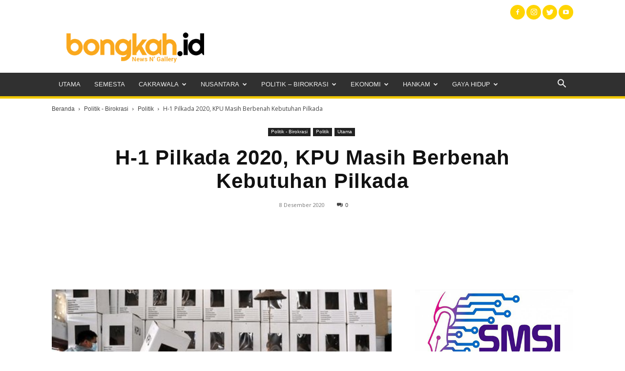

--- FILE ---
content_type: text/html; charset=UTF-8
request_url: https://bongkah.id/08/12/2020/h-1-pilkada-2020-kpu-masih-berbenah-kebutuhan-pilkada/
body_size: 57917
content:
<!doctype html >
<!--[if IE 8]>    <html class="ie8" lang="en"> <![endif]-->
<!--[if IE 9]>    <html class="ie9" lang="en"> <![endif]-->
<!--[if gt IE 8]><!--> <html lang="id"> <!--<![endif]-->
<head>
    <title>H-1 Pilkada 2020, KPU Masih Berbenah Kebutuhan Pilkada | Bongkah.id</title>
    <meta charset="UTF-8" />
    <meta name="viewport" content="width=device-width, initial-scale=1.0">
    <link rel="pingback" href="https://bongkah.id/xmlrpc.php" />
    <script async src="https://pagead2.googlesyndication.com/pagead/js/adsbygoogle.js?client=ca-pub-4658443775749590"
     crossorigin="anonymous"></script><meta name='robots' content='index, follow, max-image-preview:large, max-snippet:-1, max-video-preview:-1' />
<link rel="icon" type="image/png" href="https://bongkah.id/wp-content/uploads/2020/03/ico.png">
	<!-- This site is optimized with the Yoast SEO plugin v21.8.1 - https://yoast.com/wordpress/plugins/seo/ -->
	<meta name="description" content="bongkah.id -Satu hari jelang pemungutan suara Pilkada 2020, sejumlah masalah masih menggayuti Komisi Pemilihan Umum (KPU). Tidak hanya menyelesaikan" />
	<link rel="canonical" href="https://bongkah.id/08/12/2020/h-1-pilkada-2020-kpu-masih-berbenah-kebutuhan-pilkada/" />
	<meta property="og:locale" content="id_ID" />
	<meta property="og:type" content="article" />
	<meta property="og:title" content="H-1 Pilkada 2020, KPU Masih Berbenah Kebutuhan Pilkada | Bongkah.id" />
	<meta property="og:description" content="bongkah.id -Satu hari jelang pemungutan suara Pilkada 2020, sejumlah masalah masih menggayuti Komisi Pemilihan Umum (KPU). Tidak hanya menyelesaikan" />
	<meta property="og:url" content="https://bongkah.id/08/12/2020/h-1-pilkada-2020-kpu-masih-berbenah-kebutuhan-pilkada/" />
	<meta property="og:site_name" content="Bongkah.id" />
	<meta property="article:publisher" content="https://web.facebook.com/bongkah.id.77" />
	<meta property="article:published_time" content="2020-12-08T11:30:46+00:00" />
	<meta property="article:modified_time" content="2020-12-08T12:03:58+00:00" />
	<meta property="og:image" content="https://bongkah.id/wp-content/uploads/2020/12/kotak-suara.jpg" />
	<meta property="og:image:width" content="500" />
	<meta property="og:image:height" content="281" />
	<meta property="og:image:type" content="image/jpeg" />
	<meta name="author" content="editordua" />
	<meta name="twitter:card" content="summary_large_image" />
	<meta name="twitter:creator" content="@bongkah" />
	<meta name="twitter:site" content="@bongkah" />
	<meta name="twitter:label1" content="Ditulis oleh" />
	<meta name="twitter:data1" content="editordua" />
	<meta name="twitter:label2" content="Estimasi waktu membaca" />
	<meta name="twitter:data2" content="4 menit" />
	<script type="application/ld+json" class="yoast-schema-graph">{"@context":"https://schema.org","@graph":[{"@type":"NewsArticle","@id":"https://bongkah.id/08/12/2020/h-1-pilkada-2020-kpu-masih-berbenah-kebutuhan-pilkada/#article","isPartOf":{"@id":"https://bongkah.id/08/12/2020/h-1-pilkada-2020-kpu-masih-berbenah-kebutuhan-pilkada/"},"author":{"name":"editordua","@id":"https://bongkah.id/#/schema/person/741276e315c9f89c341b51eb8c713718"},"headline":"H-1 Pilkada 2020, KPU Masih Berbenah Kebutuhan Pilkada","datePublished":"2020-12-08T11:30:46+00:00","dateModified":"2020-12-08T12:03:58+00:00","mainEntityOfPage":{"@id":"https://bongkah.id/08/12/2020/h-1-pilkada-2020-kpu-masih-berbenah-kebutuhan-pilkada/"},"wordCount":791,"commentCount":0,"publisher":{"@id":"https://bongkah.id/#organization"},"image":{"@id":"https://bongkah.id/08/12/2020/h-1-pilkada-2020-kpu-masih-berbenah-kebutuhan-pilkada/#primaryimage"},"thumbnailUrl":"https://bongkah.id/wp-content/uploads/2020/12/kotak-suara.jpg","keywords":["Arief Budiman","Bawaslu","Ilham Saputra","KPPS","KPU","Pilkada 2020","Pilkada Serentak 2020","Terinfeksi Covid-19","TPS"],"articleSection":["Politik","Utama"],"inLanguage":"id","potentialAction":[{"@type":"CommentAction","name":"Comment","target":["https://bongkah.id/08/12/2020/h-1-pilkada-2020-kpu-masih-berbenah-kebutuhan-pilkada/#respond"]}]},{"@type":"WebPage","@id":"https://bongkah.id/08/12/2020/h-1-pilkada-2020-kpu-masih-berbenah-kebutuhan-pilkada/","url":"https://bongkah.id/08/12/2020/h-1-pilkada-2020-kpu-masih-berbenah-kebutuhan-pilkada/","name":"H-1 Pilkada 2020, KPU Masih Berbenah Kebutuhan Pilkada | Bongkah.id","isPartOf":{"@id":"https://bongkah.id/#website"},"primaryImageOfPage":{"@id":"https://bongkah.id/08/12/2020/h-1-pilkada-2020-kpu-masih-berbenah-kebutuhan-pilkada/#primaryimage"},"image":{"@id":"https://bongkah.id/08/12/2020/h-1-pilkada-2020-kpu-masih-berbenah-kebutuhan-pilkada/#primaryimage"},"thumbnailUrl":"https://bongkah.id/wp-content/uploads/2020/12/kotak-suara.jpg","datePublished":"2020-12-08T11:30:46+00:00","dateModified":"2020-12-08T12:03:58+00:00","description":"bongkah.id -Satu hari jelang pemungutan suara Pilkada 2020, sejumlah masalah masih menggayuti Komisi Pemilihan Umum (KPU). Tidak hanya menyelesaikan","breadcrumb":{"@id":"https://bongkah.id/08/12/2020/h-1-pilkada-2020-kpu-masih-berbenah-kebutuhan-pilkada/#breadcrumb"},"inLanguage":"id","potentialAction":[{"@type":"ReadAction","target":["https://bongkah.id/08/12/2020/h-1-pilkada-2020-kpu-masih-berbenah-kebutuhan-pilkada/"]}]},{"@type":"ImageObject","inLanguage":"id","@id":"https://bongkah.id/08/12/2020/h-1-pilkada-2020-kpu-masih-berbenah-kebutuhan-pilkada/#primaryimage","url":"https://bongkah.id/wp-content/uploads/2020/12/kotak-suara.jpg","contentUrl":"https://bongkah.id/wp-content/uploads/2020/12/kotak-suara.jpg","width":500,"height":281,"caption":"KOMISI Pemilihan Umum (KPU) masih berjibun masalah, meski pelaksanaan Pilkada Serentak 2020 kurang satu hari, Rabu (9/12/2020)."},{"@type":"BreadcrumbList","@id":"https://bongkah.id/08/12/2020/h-1-pilkada-2020-kpu-masih-berbenah-kebutuhan-pilkada/#breadcrumb","itemListElement":[{"@type":"ListItem","position":1,"name":"Home","item":"https://bongkah.id/"},{"@type":"ListItem","position":2,"name":"H-1 Pilkada 2020, KPU Masih Berbenah Kebutuhan Pilkada"}]},{"@type":"WebSite","@id":"https://bongkah.id/#website","url":"https://bongkah.id/","name":"Bongkah.id","description":"portal berita jawa timur berita indonesia berita nasional berita nusantara","publisher":{"@id":"https://bongkah.id/#organization"},"alternateName":"News N Gallery","potentialAction":[{"@type":"SearchAction","target":{"@type":"EntryPoint","urlTemplate":"https://bongkah.id/?s={search_term_string}"},"query-input":"required name=search_term_string"}],"inLanguage":"id"},{"@type":"Organization","@id":"https://bongkah.id/#organization","name":"Bongkah.id","alternateName":"News N Gallery","url":"https://bongkah.id/","logo":{"@type":"ImageObject","inLanguage":"id","@id":"https://bongkah.id/#/schema/logo/image/","url":"https://bongkah.id/wp-content/uploads/2020/03/bongkah-id-96.png","contentUrl":"https://bongkah.id/wp-content/uploads/2020/03/bongkah-id-96.png","width":398,"height":96,"caption":"Bongkah.id"},"image":{"@id":"https://bongkah.id/#/schema/logo/image/"},"sameAs":["https://web.facebook.com/bongkah.id.77","https://twitter.com/bongkah","https://www.instagram.com/bongkah.id/","https://www.youtube.com/"]},{"@type":"Person","@id":"https://bongkah.id/#/schema/person/741276e315c9f89c341b51eb8c713718","name":"editordua"}]}</script>
	<!-- / Yoast SEO plugin. -->


<link rel='dns-prefetch' href='//fonts.googleapis.com' />
<link rel="alternate" type="application/rss+xml" title="Bongkah.id &raquo; Feed" href="https://bongkah.id/feed/" />
<link rel="alternate" type="application/rss+xml" title="Bongkah.id &raquo; Umpan Komentar" href="https://bongkah.id/comments/feed/" />
<link rel="alternate" type="application/rss+xml" title="Bongkah.id &raquo; H-1 Pilkada 2020, KPU Masih Berbenah Kebutuhan Pilkada Umpan Komentar" href="https://bongkah.id/08/12/2020/h-1-pilkada-2020-kpu-masih-berbenah-kebutuhan-pilkada/feed/" />
<script type="text/javascript">
/* <![CDATA[ */
window._wpemojiSettings = {"baseUrl":"https:\/\/s.w.org\/images\/core\/emoji\/15.0.3\/72x72\/","ext":".png","svgUrl":"https:\/\/s.w.org\/images\/core\/emoji\/15.0.3\/svg\/","svgExt":".svg","source":{"concatemoji":"https:\/\/bongkah.id\/wp-includes\/js\/wp-emoji-release.min.js?ver=6.6.2"}};
/*! This file is auto-generated */
!function(i,n){var o,s,e;function c(e){try{var t={supportTests:e,timestamp:(new Date).valueOf()};sessionStorage.setItem(o,JSON.stringify(t))}catch(e){}}function p(e,t,n){e.clearRect(0,0,e.canvas.width,e.canvas.height),e.fillText(t,0,0);var t=new Uint32Array(e.getImageData(0,0,e.canvas.width,e.canvas.height).data),r=(e.clearRect(0,0,e.canvas.width,e.canvas.height),e.fillText(n,0,0),new Uint32Array(e.getImageData(0,0,e.canvas.width,e.canvas.height).data));return t.every(function(e,t){return e===r[t]})}function u(e,t,n){switch(t){case"flag":return n(e,"\ud83c\udff3\ufe0f\u200d\u26a7\ufe0f","\ud83c\udff3\ufe0f\u200b\u26a7\ufe0f")?!1:!n(e,"\ud83c\uddfa\ud83c\uddf3","\ud83c\uddfa\u200b\ud83c\uddf3")&&!n(e,"\ud83c\udff4\udb40\udc67\udb40\udc62\udb40\udc65\udb40\udc6e\udb40\udc67\udb40\udc7f","\ud83c\udff4\u200b\udb40\udc67\u200b\udb40\udc62\u200b\udb40\udc65\u200b\udb40\udc6e\u200b\udb40\udc67\u200b\udb40\udc7f");case"emoji":return!n(e,"\ud83d\udc26\u200d\u2b1b","\ud83d\udc26\u200b\u2b1b")}return!1}function f(e,t,n){var r="undefined"!=typeof WorkerGlobalScope&&self instanceof WorkerGlobalScope?new OffscreenCanvas(300,150):i.createElement("canvas"),a=r.getContext("2d",{willReadFrequently:!0}),o=(a.textBaseline="top",a.font="600 32px Arial",{});return e.forEach(function(e){o[e]=t(a,e,n)}),o}function t(e){var t=i.createElement("script");t.src=e,t.defer=!0,i.head.appendChild(t)}"undefined"!=typeof Promise&&(o="wpEmojiSettingsSupports",s=["flag","emoji"],n.supports={everything:!0,everythingExceptFlag:!0},e=new Promise(function(e){i.addEventListener("DOMContentLoaded",e,{once:!0})}),new Promise(function(t){var n=function(){try{var e=JSON.parse(sessionStorage.getItem(o));if("object"==typeof e&&"number"==typeof e.timestamp&&(new Date).valueOf()<e.timestamp+604800&&"object"==typeof e.supportTests)return e.supportTests}catch(e){}return null}();if(!n){if("undefined"!=typeof Worker&&"undefined"!=typeof OffscreenCanvas&&"undefined"!=typeof URL&&URL.createObjectURL&&"undefined"!=typeof Blob)try{var e="postMessage("+f.toString()+"("+[JSON.stringify(s),u.toString(),p.toString()].join(",")+"));",r=new Blob([e],{type:"text/javascript"}),a=new Worker(URL.createObjectURL(r),{name:"wpTestEmojiSupports"});return void(a.onmessage=function(e){c(n=e.data),a.terminate(),t(n)})}catch(e){}c(n=f(s,u,p))}t(n)}).then(function(e){for(var t in e)n.supports[t]=e[t],n.supports.everything=n.supports.everything&&n.supports[t],"flag"!==t&&(n.supports.everythingExceptFlag=n.supports.everythingExceptFlag&&n.supports[t]);n.supports.everythingExceptFlag=n.supports.everythingExceptFlag&&!n.supports.flag,n.DOMReady=!1,n.readyCallback=function(){n.DOMReady=!0}}).then(function(){return e}).then(function(){var e;n.supports.everything||(n.readyCallback(),(e=n.source||{}).concatemoji?t(e.concatemoji):e.wpemoji&&e.twemoji&&(t(e.twemoji),t(e.wpemoji)))}))}((window,document),window._wpemojiSettings);
/* ]]> */
</script>
<style id='wp-emoji-styles-inline-css' type='text/css'>

	img.wp-smiley, img.emoji {
		display: inline !important;
		border: none !important;
		box-shadow: none !important;
		height: 1em !important;
		width: 1em !important;
		margin: 0 0.07em !important;
		vertical-align: -0.1em !important;
		background: none !important;
		padding: 0 !important;
	}
</style>
<link rel='stylesheet' id='wp-block-library-css' href='https://bongkah.id/wp-includes/css/dist/block-library/style.min.css?ver=6.6.2' type='text/css' media='all' />
<style id='classic-theme-styles-inline-css' type='text/css'>
/*! This file is auto-generated */
.wp-block-button__link{color:#fff;background-color:#32373c;border-radius:9999px;box-shadow:none;text-decoration:none;padding:calc(.667em + 2px) calc(1.333em + 2px);font-size:1.125em}.wp-block-file__button{background:#32373c;color:#fff;text-decoration:none}
</style>
<style id='global-styles-inline-css' type='text/css'>
:root{--wp--preset--aspect-ratio--square: 1;--wp--preset--aspect-ratio--4-3: 4/3;--wp--preset--aspect-ratio--3-4: 3/4;--wp--preset--aspect-ratio--3-2: 3/2;--wp--preset--aspect-ratio--2-3: 2/3;--wp--preset--aspect-ratio--16-9: 16/9;--wp--preset--aspect-ratio--9-16: 9/16;--wp--preset--color--black: #000000;--wp--preset--color--cyan-bluish-gray: #abb8c3;--wp--preset--color--white: #ffffff;--wp--preset--color--pale-pink: #f78da7;--wp--preset--color--vivid-red: #cf2e2e;--wp--preset--color--luminous-vivid-orange: #ff6900;--wp--preset--color--luminous-vivid-amber: #fcb900;--wp--preset--color--light-green-cyan: #7bdcb5;--wp--preset--color--vivid-green-cyan: #00d084;--wp--preset--color--pale-cyan-blue: #8ed1fc;--wp--preset--color--vivid-cyan-blue: #0693e3;--wp--preset--color--vivid-purple: #9b51e0;--wp--preset--gradient--vivid-cyan-blue-to-vivid-purple: linear-gradient(135deg,rgba(6,147,227,1) 0%,rgb(155,81,224) 100%);--wp--preset--gradient--light-green-cyan-to-vivid-green-cyan: linear-gradient(135deg,rgb(122,220,180) 0%,rgb(0,208,130) 100%);--wp--preset--gradient--luminous-vivid-amber-to-luminous-vivid-orange: linear-gradient(135deg,rgba(252,185,0,1) 0%,rgba(255,105,0,1) 100%);--wp--preset--gradient--luminous-vivid-orange-to-vivid-red: linear-gradient(135deg,rgba(255,105,0,1) 0%,rgb(207,46,46) 100%);--wp--preset--gradient--very-light-gray-to-cyan-bluish-gray: linear-gradient(135deg,rgb(238,238,238) 0%,rgb(169,184,195) 100%);--wp--preset--gradient--cool-to-warm-spectrum: linear-gradient(135deg,rgb(74,234,220) 0%,rgb(151,120,209) 20%,rgb(207,42,186) 40%,rgb(238,44,130) 60%,rgb(251,105,98) 80%,rgb(254,248,76) 100%);--wp--preset--gradient--blush-light-purple: linear-gradient(135deg,rgb(255,206,236) 0%,rgb(152,150,240) 100%);--wp--preset--gradient--blush-bordeaux: linear-gradient(135deg,rgb(254,205,165) 0%,rgb(254,45,45) 50%,rgb(107,0,62) 100%);--wp--preset--gradient--luminous-dusk: linear-gradient(135deg,rgb(255,203,112) 0%,rgb(199,81,192) 50%,rgb(65,88,208) 100%);--wp--preset--gradient--pale-ocean: linear-gradient(135deg,rgb(255,245,203) 0%,rgb(182,227,212) 50%,rgb(51,167,181) 100%);--wp--preset--gradient--electric-grass: linear-gradient(135deg,rgb(202,248,128) 0%,rgb(113,206,126) 100%);--wp--preset--gradient--midnight: linear-gradient(135deg,rgb(2,3,129) 0%,rgb(40,116,252) 100%);--wp--preset--font-size--small: 11px;--wp--preset--font-size--medium: 20px;--wp--preset--font-size--large: 32px;--wp--preset--font-size--x-large: 42px;--wp--preset--font-size--regular: 15px;--wp--preset--font-size--larger: 50px;--wp--preset--spacing--20: 0.44rem;--wp--preset--spacing--30: 0.67rem;--wp--preset--spacing--40: 1rem;--wp--preset--spacing--50: 1.5rem;--wp--preset--spacing--60: 2.25rem;--wp--preset--spacing--70: 3.38rem;--wp--preset--spacing--80: 5.06rem;--wp--preset--shadow--natural: 6px 6px 9px rgba(0, 0, 0, 0.2);--wp--preset--shadow--deep: 12px 12px 50px rgba(0, 0, 0, 0.4);--wp--preset--shadow--sharp: 6px 6px 0px rgba(0, 0, 0, 0.2);--wp--preset--shadow--outlined: 6px 6px 0px -3px rgba(255, 255, 255, 1), 6px 6px rgba(0, 0, 0, 1);--wp--preset--shadow--crisp: 6px 6px 0px rgba(0, 0, 0, 1);}:where(.is-layout-flex){gap: 0.5em;}:where(.is-layout-grid){gap: 0.5em;}body .is-layout-flex{display: flex;}.is-layout-flex{flex-wrap: wrap;align-items: center;}.is-layout-flex > :is(*, div){margin: 0;}body .is-layout-grid{display: grid;}.is-layout-grid > :is(*, div){margin: 0;}:where(.wp-block-columns.is-layout-flex){gap: 2em;}:where(.wp-block-columns.is-layout-grid){gap: 2em;}:where(.wp-block-post-template.is-layout-flex){gap: 1.25em;}:where(.wp-block-post-template.is-layout-grid){gap: 1.25em;}.has-black-color{color: var(--wp--preset--color--black) !important;}.has-cyan-bluish-gray-color{color: var(--wp--preset--color--cyan-bluish-gray) !important;}.has-white-color{color: var(--wp--preset--color--white) !important;}.has-pale-pink-color{color: var(--wp--preset--color--pale-pink) !important;}.has-vivid-red-color{color: var(--wp--preset--color--vivid-red) !important;}.has-luminous-vivid-orange-color{color: var(--wp--preset--color--luminous-vivid-orange) !important;}.has-luminous-vivid-amber-color{color: var(--wp--preset--color--luminous-vivid-amber) !important;}.has-light-green-cyan-color{color: var(--wp--preset--color--light-green-cyan) !important;}.has-vivid-green-cyan-color{color: var(--wp--preset--color--vivid-green-cyan) !important;}.has-pale-cyan-blue-color{color: var(--wp--preset--color--pale-cyan-blue) !important;}.has-vivid-cyan-blue-color{color: var(--wp--preset--color--vivid-cyan-blue) !important;}.has-vivid-purple-color{color: var(--wp--preset--color--vivid-purple) !important;}.has-black-background-color{background-color: var(--wp--preset--color--black) !important;}.has-cyan-bluish-gray-background-color{background-color: var(--wp--preset--color--cyan-bluish-gray) !important;}.has-white-background-color{background-color: var(--wp--preset--color--white) !important;}.has-pale-pink-background-color{background-color: var(--wp--preset--color--pale-pink) !important;}.has-vivid-red-background-color{background-color: var(--wp--preset--color--vivid-red) !important;}.has-luminous-vivid-orange-background-color{background-color: var(--wp--preset--color--luminous-vivid-orange) !important;}.has-luminous-vivid-amber-background-color{background-color: var(--wp--preset--color--luminous-vivid-amber) !important;}.has-light-green-cyan-background-color{background-color: var(--wp--preset--color--light-green-cyan) !important;}.has-vivid-green-cyan-background-color{background-color: var(--wp--preset--color--vivid-green-cyan) !important;}.has-pale-cyan-blue-background-color{background-color: var(--wp--preset--color--pale-cyan-blue) !important;}.has-vivid-cyan-blue-background-color{background-color: var(--wp--preset--color--vivid-cyan-blue) !important;}.has-vivid-purple-background-color{background-color: var(--wp--preset--color--vivid-purple) !important;}.has-black-border-color{border-color: var(--wp--preset--color--black) !important;}.has-cyan-bluish-gray-border-color{border-color: var(--wp--preset--color--cyan-bluish-gray) !important;}.has-white-border-color{border-color: var(--wp--preset--color--white) !important;}.has-pale-pink-border-color{border-color: var(--wp--preset--color--pale-pink) !important;}.has-vivid-red-border-color{border-color: var(--wp--preset--color--vivid-red) !important;}.has-luminous-vivid-orange-border-color{border-color: var(--wp--preset--color--luminous-vivid-orange) !important;}.has-luminous-vivid-amber-border-color{border-color: var(--wp--preset--color--luminous-vivid-amber) !important;}.has-light-green-cyan-border-color{border-color: var(--wp--preset--color--light-green-cyan) !important;}.has-vivid-green-cyan-border-color{border-color: var(--wp--preset--color--vivid-green-cyan) !important;}.has-pale-cyan-blue-border-color{border-color: var(--wp--preset--color--pale-cyan-blue) !important;}.has-vivid-cyan-blue-border-color{border-color: var(--wp--preset--color--vivid-cyan-blue) !important;}.has-vivid-purple-border-color{border-color: var(--wp--preset--color--vivid-purple) !important;}.has-vivid-cyan-blue-to-vivid-purple-gradient-background{background: var(--wp--preset--gradient--vivid-cyan-blue-to-vivid-purple) !important;}.has-light-green-cyan-to-vivid-green-cyan-gradient-background{background: var(--wp--preset--gradient--light-green-cyan-to-vivid-green-cyan) !important;}.has-luminous-vivid-amber-to-luminous-vivid-orange-gradient-background{background: var(--wp--preset--gradient--luminous-vivid-amber-to-luminous-vivid-orange) !important;}.has-luminous-vivid-orange-to-vivid-red-gradient-background{background: var(--wp--preset--gradient--luminous-vivid-orange-to-vivid-red) !important;}.has-very-light-gray-to-cyan-bluish-gray-gradient-background{background: var(--wp--preset--gradient--very-light-gray-to-cyan-bluish-gray) !important;}.has-cool-to-warm-spectrum-gradient-background{background: var(--wp--preset--gradient--cool-to-warm-spectrum) !important;}.has-blush-light-purple-gradient-background{background: var(--wp--preset--gradient--blush-light-purple) !important;}.has-blush-bordeaux-gradient-background{background: var(--wp--preset--gradient--blush-bordeaux) !important;}.has-luminous-dusk-gradient-background{background: var(--wp--preset--gradient--luminous-dusk) !important;}.has-pale-ocean-gradient-background{background: var(--wp--preset--gradient--pale-ocean) !important;}.has-electric-grass-gradient-background{background: var(--wp--preset--gradient--electric-grass) !important;}.has-midnight-gradient-background{background: var(--wp--preset--gradient--midnight) !important;}.has-small-font-size{font-size: var(--wp--preset--font-size--small) !important;}.has-medium-font-size{font-size: var(--wp--preset--font-size--medium) !important;}.has-large-font-size{font-size: var(--wp--preset--font-size--large) !important;}.has-x-large-font-size{font-size: var(--wp--preset--font-size--x-large) !important;}
:where(.wp-block-post-template.is-layout-flex){gap: 1.25em;}:where(.wp-block-post-template.is-layout-grid){gap: 1.25em;}
:where(.wp-block-columns.is-layout-flex){gap: 2em;}:where(.wp-block-columns.is-layout-grid){gap: 2em;}
:root :where(.wp-block-pullquote){font-size: 1.5em;line-height: 1.6;}
</style>
<style id='crp-custom-style-inline-css' type='text/css'>
.crp_related  {     background-color: #f6f6f6;
    padding: 15px 15px 1px;
    border-left: 3px solid #ffd503;
    margin-bottom: 20px; }
.crp_related h4 { font-size: 16px;
    line-height: 20px;
    margin-top: 0;
    margin-bottom: 0; }
.crp_related ul {
  list-style: square; }
.crp_related ul li a {
    color: #000000;
    font-weight: bold; }
.crp_related ul li a:hover {
color: #900603; }
</style>
<link rel='stylesheet' id='td-plugin-multi-purpose-css' href='https://bongkah.id/wp-content/plugins/td-composer/td-multi-purpose/style.css?ver=cc1840e9c933374cafb3d94619867f37' type='text/css' media='all' />
<link rel='stylesheet' id='google-fonts-style-css' href='https://fonts.googleapis.com/css?family=Open+Sans%3A400%2C600%2C700%7CRoboto%3A400%2C500%2C700&#038;display=swap&#038;ver=12.4' type='text/css' media='all' />
<link rel='stylesheet' id='dflip-style-css' href='https://bongkah.id/wp-content/plugins/3d-flipbook-dflip-lite/assets/css/dflip.min.css?ver=2.4.20' type='text/css' media='all' />
<link rel='stylesheet' id='td-theme-css' href='https://bongkah.id/wp-content/themes/Newspaper/style.css?ver=12.4' type='text/css' media='all' />
<style id='td-theme-inline-css' type='text/css'>
    
        @media (max-width: 767px) {
            .td-header-desktop-wrap {
                display: none;
            }
        }
        @media (min-width: 767px) {
            .td-header-mobile-wrap {
                display: none;
            }
        }
    
	
</style>
<link rel='stylesheet' id='js_composer_front-css' href='https://bongkah.id/wp-content/plugins/js_composer/assets/css/js_composer.min.css?ver=6.6.0' type='text/css' media='all' />
<link rel='stylesheet' id='td-legacy-framework-front-style-css' href='https://bongkah.id/wp-content/plugins/td-composer/legacy/Newspaper/assets/css/td_legacy_main.css?ver=cc1840e9c933374cafb3d94619867f37' type='text/css' media='all' />
<link rel='stylesheet' id='td-standard-pack-framework-front-style-css' href='https://bongkah.id/wp-content/plugins/td-standard-pack/Newspaper/assets/css/td_standard_pack_main.css?ver=d39710269e5f4389cf7661fe4fdc36f9' type='text/css' media='all' />
<link rel='stylesheet' id='td-theme-demo-style-css' href='https://bongkah.id/wp-content/plugins/td-composer/legacy/Newspaper/includes/demos/magazine/demo_style.css?ver=12.4' type='text/css' media='all' />
<link rel='stylesheet' id='tdb_style_cloud_templates_front-css' href='https://bongkah.id/wp-content/plugins/td-cloud-library/assets/css/tdb_main.css?ver=ec3d2d0202aa1c6516855c14ff9ec3ea' type='text/css' media='all' />
<script type="text/javascript" src="https://bongkah.id/wp-includes/js/jquery/jquery.min.js?ver=3.7.1" id="jquery-core-js"></script>
<script type="text/javascript" src="https://bongkah.id/wp-includes/js/jquery/jquery-migrate.min.js?ver=3.4.1" id="jquery-migrate-js"></script>
<link rel="EditURI" type="application/rsd+xml" title="RSD" href="https://bongkah.id/xmlrpc.php?rsd" />
<link rel="alternate" title="oEmbed (JSON)" type="application/json+oembed" href="https://bongkah.id/wp-json/oembed/1.0/embed?url=https%3A%2F%2Fbongkah.id%2F08%2F12%2F2020%2Fh-1-pilkada-2020-kpu-masih-berbenah-kebutuhan-pilkada%2F" />
<link rel="alternate" title="oEmbed (XML)" type="text/xml+oembed" href="https://bongkah.id/wp-json/oembed/1.0/embed?url=https%3A%2F%2Fbongkah.id%2F08%2F12%2F2020%2Fh-1-pilkada-2020-kpu-masih-berbenah-kebutuhan-pilkada%2F&#038;format=xml" />
<!--[if lt IE 9]><script src="https://cdnjs.cloudflare.com/ajax/libs/html5shiv/3.7.3/html5shiv.js"></script><![endif]-->
        <script>
        window.tdb_global_vars = {"wpRestUrl":"https:\/\/bongkah.id\/wp-json\/","permalinkStructure":"\/%day%\/%monthnum%\/%year%\/%postname%\/"};
        window.tdb_p_autoload_vars = {"isAjax":false,"isAdminBarShowing":false,"autoloadScrollPercent":50,"postAutoloadStatus":"off","origPostEditUrl":null};
    </script>
    
    <style id="tdb-global-colors">
        :root {--accent-color: #fff;}
    </style>
	
<meta name="generator" content="Powered by WPBakery Page Builder - drag and drop page builder for WordPress."/>
<meta name="generator" content="Powered by Slider Revolution 6.6.16 - responsive, Mobile-Friendly Slider Plugin for WordPress with comfortable drag and drop interface." />

<!-- JS generated by theme -->

<script>
    
    

	    var tdBlocksArray = []; //here we store all the items for the current page

	    //td_block class - each ajax block uses a object of this class for requests
	    function tdBlock() {
		    this.id = '';
		    this.block_type = 1; //block type id (1-234 etc)
		    this.atts = '';
		    this.td_column_number = '';
		    this.td_current_page = 1; //
		    this.post_count = 0; //from wp
		    this.found_posts = 0; //from wp
		    this.max_num_pages = 0; //from wp
		    this.td_filter_value = ''; //current live filter value
		    this.is_ajax_running = false;
		    this.td_user_action = ''; // load more or infinite loader (used by the animation)
		    this.header_color = '';
		    this.ajax_pagination_infinite_stop = ''; //show load more at page x
	    }


        // td_js_generator - mini detector
        (function(){
            var htmlTag = document.getElementsByTagName("html")[0];

	        if ( navigator.userAgent.indexOf("MSIE 10.0") > -1 ) {
                htmlTag.className += ' ie10';
            }

            if ( !!navigator.userAgent.match(/Trident.*rv\:11\./) ) {
                htmlTag.className += ' ie11';
            }

	        if ( navigator.userAgent.indexOf("Edge") > -1 ) {
                htmlTag.className += ' ieEdge';
            }

            if ( /(iPad|iPhone|iPod)/g.test(navigator.userAgent) ) {
                htmlTag.className += ' td-md-is-ios';
            }

            var user_agent = navigator.userAgent.toLowerCase();
            if ( user_agent.indexOf("android") > -1 ) {
                htmlTag.className += ' td-md-is-android';
            }

            if ( -1 !== navigator.userAgent.indexOf('Mac OS X')  ) {
                htmlTag.className += ' td-md-is-os-x';
            }

            if ( /chrom(e|ium)/.test(navigator.userAgent.toLowerCase()) ) {
               htmlTag.className += ' td-md-is-chrome';
            }

            if ( -1 !== navigator.userAgent.indexOf('Firefox') ) {
                htmlTag.className += ' td-md-is-firefox';
            }

            if ( -1 !== navigator.userAgent.indexOf('Safari') && -1 === navigator.userAgent.indexOf('Chrome') ) {
                htmlTag.className += ' td-md-is-safari';
            }

            if( -1 !== navigator.userAgent.indexOf('IEMobile') ){
                htmlTag.className += ' td-md-is-iemobile';
            }

        })();




        var tdLocalCache = {};

        ( function () {
            "use strict";

            tdLocalCache = {
                data: {},
                remove: function (resource_id) {
                    delete tdLocalCache.data[resource_id];
                },
                exist: function (resource_id) {
                    return tdLocalCache.data.hasOwnProperty(resource_id) && tdLocalCache.data[resource_id] !== null;
                },
                get: function (resource_id) {
                    return tdLocalCache.data[resource_id];
                },
                set: function (resource_id, cachedData) {
                    tdLocalCache.remove(resource_id);
                    tdLocalCache.data[resource_id] = cachedData;
                }
            };
        })();

    
    
var td_viewport_interval_list=[{"limitBottom":767,"sidebarWidth":228},{"limitBottom":1018,"sidebarWidth":300},{"limitBottom":1140,"sidebarWidth":324}];
var tds_general_modal_image="yes";
var tdc_is_installed="yes";
var td_ajax_url="https:\/\/bongkah.id\/wp-admin\/admin-ajax.php?td_theme_name=Newspaper&v=12.4";
var td_get_template_directory_uri="https:\/\/bongkah.id\/wp-content\/plugins\/td-composer\/legacy\/common";
var tds_snap_menu="snap";
var tds_logo_on_sticky="show";
var tds_header_style="";
var td_please_wait="Mohon tunggu\u2026";
var td_email_user_pass_incorrect="Pengguna dan password salah!";
var td_email_user_incorrect="Email atau nama pengguna salah!";
var td_email_incorrect="Email tidak benar!";
var td_user_incorrect="Username incorrect!";
var td_email_user_empty="Email or username empty!";
var td_pass_empty="Pass empty!";
var td_pass_pattern_incorrect="Invalid Pass Pattern!";
var td_retype_pass_incorrect="Retyped Pass incorrect!";
var tds_more_articles_on_post_enable="";
var tds_more_articles_on_post_time_to_wait="";
var tds_more_articles_on_post_pages_distance_from_top=0;
var tds_theme_color_site_wide="#ffd503";
var tds_smart_sidebar="enabled";
var tdThemeName="Newspaper";
var tdThemeNameWl="Newspaper";
var td_magnific_popup_translation_tPrev="Sebelumnya (tombol panah kiri)";
var td_magnific_popup_translation_tNext="Berikutnya (tombol panah kanan)";
var td_magnific_popup_translation_tCounter="%curr% dari %total%";
var td_magnific_popup_translation_ajax_tError="Isi dari %url% tidak dapat dimuat.";
var td_magnific_popup_translation_image_tError="Gambar #%curr% tidak dapat dimuat.";
var tdBlockNonce="a9dbd44c66";
var tdDateNamesI18n={"month_names":["Januari","Februari","Maret","April","Mei","Juni","Juli","Agustus","September","Oktober","November","Desember"],"month_names_short":["Jan","Feb","Mar","Apr","Mei","Jun","Jul","Agu","Sep","Okt","Nov","Des"],"day_names":["Minggu","Senin","Selasa","Rabu","Kamis","Jumat","Sabtu"],"day_names_short":["Ming","Sen","Sel","Rab","Kam","Jum","Sab"]};
var tdb_modal_confirm="Save";
var tdb_modal_cancel="Cancel";
var tdb_modal_confirm_alt="Yes";
var tdb_modal_cancel_alt="No";
var td_ad_background_click_link="";
var td_ad_background_click_target="";
</script>


<!-- Header style compiled by theme -->

<style>
    
.td-module-exclusive .td-module-title a:before {
        content: 'EKSKLUSIF';
    }

    
    .td-header-wrap .black-menu .sf-menu > .current-menu-item > a,
    .td-header-wrap .black-menu .sf-menu > .current-menu-ancestor > a,
    .td-header-wrap .black-menu .sf-menu > .current-category-ancestor > a,
    .td-header-wrap .black-menu .sf-menu > li > a:hover,
    .td-header-wrap .black-menu .sf-menu > .sfHover > a,
    .sf-menu > .current-menu-item > a:after,
    .sf-menu > .current-menu-ancestor > a:after,
    .sf-menu > .current-category-ancestor > a:after,
    .sf-menu > li:hover > a:after,
    .sf-menu > .sfHover > a:after,
    .header-search-wrap .td-drop-down-search:after,
    .header-search-wrap .td-drop-down-search .btn:hover,
    input[type=submit]:hover,
    .td-read-more a,
    .td-post-category:hover,
    body .td_top_authors .td-active .td-author-post-count,
    body .td_top_authors .td-active .td-author-comments-count,
    body .td_top_authors .td_mod_wrap:hover .td-author-post-count,
    body .td_top_authors .td_mod_wrap:hover .td-author-comments-count,
    .td-404-sub-sub-title a:hover,
    .td-search-form-widget .wpb_button:hover,
    .td-rating-bar-wrap div,
    .dropcap,
    .td_wrapper_video_playlist .td_video_controls_playlist_wrapper,
    .wpb_default,
    .wpb_default:hover,
    .td-left-smart-list:hover,
    .td-right-smart-list:hover,
    #bbpress-forums button:hover,
    .bbp_widget_login .button:hover,
    .td-footer-wrapper .td-post-category,
    .td-footer-wrapper .widget_product_search input[type="submit"]:hover,
    .single-product .product .summary .cart .button:hover,
    .td-next-prev-wrap a:hover,
    .td-load-more-wrap a:hover,
    .td-post-small-box a:hover,
    .page-nav .current,
    .page-nav:first-child > div,
    #bbpress-forums .bbp-pagination .current,
    #bbpress-forums #bbp-single-user-details #bbp-user-navigation li.current a,
    .td-theme-slider:hover .slide-meta-cat a,
    a.vc_btn-black:hover,
    .td-trending-now-wrapper:hover .td-trending-now-title,
    .td-scroll-up,
    .td-smart-list-button:hover,
    .td-weather-information:before,
    .td-weather-week:before,
    .td_block_exchange .td-exchange-header:before,
    .td-pulldown-syle-2 .td-subcat-dropdown ul:after,
    .td_block_template_9 .td-block-title:after,
    .td_block_template_15 .td-block-title:before,
    div.wpforms-container .wpforms-form div.wpforms-submit-container button[type=submit],
    .td-close-video-fixed {
        background-color: #ffd503;
    }

    .td_block_template_4 .td-related-title .td-cur-simple-item:before {
        border-color: #ffd503 transparent transparent transparent !important;
    }
    
    
    .td_block_template_4 .td-related-title .td-cur-simple-item,
    .td_block_template_3 .td-related-title .td-cur-simple-item,
    .td_block_template_9 .td-related-title:after {
        background-color: #ffd503;
    }

    a,
    cite a:hover,
    .td-page-content blockquote p,
    .td-post-content blockquote p,
    .mce-content-body blockquote p,
    .comment-content blockquote p,
    .wpb_text_column blockquote p,
    .td_block_text_with_title blockquote p,
    .td_module_wrap:hover .entry-title a,
    .td-subcat-filter .td-subcat-list a:hover,
    .td-subcat-filter .td-subcat-dropdown a:hover,
    .td_quote_on_blocks,
    .dropcap2,
    .dropcap3,
    body .td_top_authors .td-active .td-authors-name a,
    body .td_top_authors .td_mod_wrap:hover .td-authors-name a,
    .td-post-next-prev-content a:hover,
    .author-box-wrap .td-author-social a:hover,
    .td-author-name a:hover,
    .td-author-url a:hover,
    .comment-reply-link:hover,
    .logged-in-as a:hover,
    #cancel-comment-reply-link:hover,
    .td-search-query,
    .widget a:hover,
    .td_wp_recentcomments a:hover,
    .archive .widget_archive .current,
    .archive .widget_archive .current a,
    .widget_calendar tfoot a:hover,
    #bbpress-forums li.bbp-header .bbp-reply-content span a:hover,
    #bbpress-forums .bbp-forum-freshness a:hover,
    #bbpress-forums .bbp-topic-freshness a:hover,
    #bbpress-forums .bbp-forums-list li a:hover,
    #bbpress-forums .bbp-forum-title:hover,
    #bbpress-forums .bbp-topic-permalink:hover,
    #bbpress-forums .bbp-topic-started-by a:hover,
    #bbpress-forums .bbp-topic-started-in a:hover,
    #bbpress-forums .bbp-body .super-sticky li.bbp-topic-title .bbp-topic-permalink,
    #bbpress-forums .bbp-body .sticky li.bbp-topic-title .bbp-topic-permalink,
    .widget_display_replies .bbp-author-name,
    .widget_display_topics .bbp-author-name,
    .td-subfooter-menu li a:hover,
    a.vc_btn-black:hover,
    .td-smart-list-dropdown-wrap .td-smart-list-button:hover,
    .td-instagram-user a,
    .td-block-title-wrap .td-wrapper-pulldown-filter .td-pulldown-filter-display-option:hover,
    .td-block-title-wrap .td-wrapper-pulldown-filter .td-pulldown-filter-display-option:hover i,
    .td-block-title-wrap .td-wrapper-pulldown-filter .td-pulldown-filter-link:hover,
    .td-block-title-wrap .td-wrapper-pulldown-filter .td-pulldown-filter-item .td-cur-simple-item,
    .td-pulldown-syle-2 .td-subcat-dropdown:hover .td-subcat-more span,
    .td-pulldown-syle-2 .td-subcat-dropdown:hover .td-subcat-more i,
    .td-pulldown-syle-3 .td-subcat-dropdown:hover .td-subcat-more span,
    .td-pulldown-syle-3 .td-subcat-dropdown:hover .td-subcat-more i,
    .td_block_template_2 .td-related-title .td-cur-simple-item,
    .td_block_template_5 .td-related-title .td-cur-simple-item,
    .td_block_template_6 .td-related-title .td-cur-simple-item,
    .td_block_template_7 .td-related-title .td-cur-simple-item,
    .td_block_template_8 .td-related-title .td-cur-simple-item,
    .td_block_template_9 .td-related-title .td-cur-simple-item,
    .td_block_template_10 .td-related-title .td-cur-simple-item,
    .td_block_template_11 .td-related-title .td-cur-simple-item,
    .td_block_template_12 .td-related-title .td-cur-simple-item,
    .td_block_template_13 .td-related-title .td-cur-simple-item,
    .td_block_template_14 .td-related-title .td-cur-simple-item,
    .td_block_template_15 .td-related-title .td-cur-simple-item,
    .td_block_template_16 .td-related-title .td-cur-simple-item,
    .td_block_template_17 .td-related-title .td-cur-simple-item,
    .td-theme-wrap .sf-menu ul .td-menu-item > a:hover,
    .td-theme-wrap .sf-menu ul .sfHover > a,
    .td-theme-wrap .sf-menu ul .current-menu-ancestor > a,
    .td-theme-wrap .sf-menu ul .current-category-ancestor > a,
    .td-theme-wrap .sf-menu ul .current-menu-item > a,
    .td_outlined_btn,
    body .td_block_categories_tags .td-ct-item:hover,
    body .td_block_list_menu li.current-menu-item > a,
    body .td_block_list_menu li.current-menu-ancestor > a,
    body .td_block_list_menu li.current-category-ancestor > a {
        color: #ffd503;
    }

    a.vc_btn-black.vc_btn_square_outlined:hover,
    a.vc_btn-black.vc_btn_outlined:hover {
        color: #ffd503 !important;
    }

    .td-next-prev-wrap a:hover,
    .td-load-more-wrap a:hover,
    .td-post-small-box a:hover,
    .page-nav .current,
    .page-nav:first-child > div,
    #bbpress-forums .bbp-pagination .current,
    .post .td_quote_box,
    .page .td_quote_box,
    a.vc_btn-black:hover,
    .td_block_template_5 .td-block-title > *,
    .td_outlined_btn {
        border-color: #ffd503;
    }

    .td_wrapper_video_playlist .td_video_currently_playing:after {
        border-color: #ffd503 !important;
    }

    .header-search-wrap .td-drop-down-search:before {
        border-color: transparent transparent #ffd503 transparent;
    }

    .block-title > span,
    .block-title > a,
    .block-title > label,
    .widgettitle,
    .widgettitle:after,
    body .td-trending-now-title,
    .td-trending-now-wrapper:hover .td-trending-now-title,
    .wpb_tabs li.ui-tabs-active a,
    .wpb_tabs li:hover a,
    .vc_tta-container .vc_tta-color-grey.vc_tta-tabs-position-top.vc_tta-style-classic .vc_tta-tabs-container .vc_tta-tab.vc_active > a,
    .vc_tta-container .vc_tta-color-grey.vc_tta-tabs-position-top.vc_tta-style-classic .vc_tta-tabs-container .vc_tta-tab:hover > a,
    .td_block_template_1 .td-related-title .td-cur-simple-item,
    .td-subcat-filter .td-subcat-dropdown:hover .td-subcat-more, 
    .td_3D_btn,
    .td_shadow_btn,
    .td_default_btn,
    .td_round_btn, 
    .td_outlined_btn:hover {
    	background-color: #ffd503;
    }
    .block-title,
    .td_block_template_1 .td-related-title,
    .wpb_tabs .wpb_tabs_nav,
    .vc_tta-container .vc_tta-color-grey.vc_tta-tabs-position-top.vc_tta-style-classic .vc_tta-tabs-container {
        border-color: #ffd503;
    }
    .td_block_wrap .td-subcat-item a.td-cur-simple-item {
	    color: #ffd503;
	}


    
    .td-grid-style-4 .entry-title
    {
        background-color: rgba(255, 213, 3, 0.7);
    }


    
    .td-theme-wrap .block-title > span,
    .td-theme-wrap .block-title > span > a,
    .td-theme-wrap .widget_rss .block-title .rsswidget,
    .td-theme-wrap .block-title > a,
    .widgettitle,
    .widgettitle > a,
    body .td-trending-now-title,
    .wpb_tabs li.ui-tabs-active a,
    .wpb_tabs li:hover a,
    .vc_tta-container .vc_tta-color-grey.vc_tta-tabs-position-top.vc_tta-style-classic .vc_tta-tabs-container .vc_tta-tab.vc_active > a,
    .vc_tta-container .vc_tta-color-grey.vc_tta-tabs-position-top.vc_tta-style-classic .vc_tta-tabs-container .vc_tta-tab:hover > a,
    .td-related-title .td-cur-simple-item,
    .td-theme-wrap .td_block_template_2 .td-block-title > *,
    .td-theme-wrap .td_block_template_3 .td-block-title > *,
    .td-theme-wrap .td_block_template_4 .td-block-title > *,
    .td-theme-wrap .td_block_template_5 .td-block-title > *,
    .td-theme-wrap .td_block_template_6 .td-block-title > *,
    .td-theme-wrap .td_block_template_6 .td-block-title:before,
    .td-theme-wrap .td_block_template_7 .td-block-title > *,
    .td-theme-wrap .td_block_template_8 .td-block-title > *,
    .td-theme-wrap .td_block_template_9 .td-block-title > *,
    .td-theme-wrap .td_block_template_10 .td-block-title > *,
    .td-theme-wrap .td_block_template_11 .td-block-title > *,
    .td-theme-wrap .td_block_template_12 .td-block-title > *,
    .td-theme-wrap .td_block_template_13 .td-block-title > span,
    .td-theme-wrap .td_block_template_13 .td-block-title > a,
    .td-theme-wrap .td_block_template_14 .td-block-title > *,
    .td-theme-wrap .td_block_template_14 .td-block-title-wrap .td-wrapper-pulldown-filter .td-pulldown-filter-display-option,
    .td-theme-wrap .td_block_template_14 .td-block-title-wrap .td-wrapper-pulldown-filter .td-pulldown-filter-display-option i,
    .td-theme-wrap .td_block_template_14 .td-block-title-wrap .td-wrapper-pulldown-filter .td-pulldown-filter-display-option:hover,
    .td-theme-wrap .td_block_template_14 .td-block-title-wrap .td-wrapper-pulldown-filter .td-pulldown-filter-display-option:hover i,
    .td-theme-wrap .td_block_template_15 .td-block-title > *,
    .td-theme-wrap .td_block_template_15 .td-block-title-wrap .td-wrapper-pulldown-filter,
    .td-theme-wrap .td_block_template_15 .td-block-title-wrap .td-wrapper-pulldown-filter i,
    .td-theme-wrap .td_block_template_16 .td-block-title > *,
    .td-theme-wrap .td_block_template_17 .td-block-title > * {
    	color: #222222;
    }


    
    .td-menu-background:before,
    .td-search-background:before {
        background: rgba(69,132,112,0.85);
        background: -moz-linear-gradient(top, rgba(69,132,112,0.85) 0%, rgba(18,129,153,0.85) 100%);
        background: -webkit-gradient(left top, left bottom, color-stop(0%, rgba(69,132,112,0.85)), color-stop(100%, rgba(18,129,153,0.85)));
        background: -webkit-linear-gradient(top, rgba(69,132,112,0.85) 0%, rgba(18,129,153,0.85) 100%);
        background: -o-linear-gradient(top, rgba(69,132,112,0.85) 0%, rgba(18,129,153,0.85) 100%);
        background: -ms-linear-gradient(top, rgba(69,132,112,0.85) 0%, rgba(18,129,153,0.85) 100%);
        background: linear-gradient(to bottom, rgba(69,132,112,0.85) 0%, rgba(18,129,153,0.85) 100%);
        filter: progid:DXImageTransform.Microsoft.gradient( startColorstr='rgba(69,132,112,0.85)', endColorstr='rgba(18,129,153,0.85)', GradientType=0 );
    }

    
    .td-mobile-content .current-menu-item > a,
    .td-mobile-content .current-menu-ancestor > a,
    .td-mobile-content .current-category-ancestor > a,
    #td-mobile-nav .td-menu-login-section a:hover,
    #td-mobile-nav .td-register-section a:hover,
    #td-mobile-nav .td-menu-socials-wrap a:hover i,
    .td-search-close span:hover i {
        color: #e9ed6c;
    }

    
    .td-menu-background,
    .td-search-background {
        background-image: url('https://bongkah.id/wp-content/uploads/2020/03/1.jpg');
    }

    
    ul.sf-menu > .menu-item > a {
        font-size:13px;
	font-weight:normal;
	text-transform:uppercase;
	
    }
    
    .td-page-title,
    .td-category-title-holder .td-page-title {
    	font-family:Trebuchet, Tahoma, Arial, sans-serif;
	
    }
    
    .td-page-content p,
    .td-page-content li,
    .td-page-content .td_block_text_with_title,
    .wpb_text_column p {
    	font-family:"Helvetica Neue", Helvetica, Arial, sans-serif;
	
    }
    
    body, p {
    	font-family:"Helvetica Neue", Helvetica, Arial, sans-serif;
	font-size:15px;
	
    }




    
    .white-popup-block:after {
        background: rgba(69,132,112,0.8);
        background: -moz-linear-gradient(45deg, rgba(69,132,112,0.8) 0%, rgba(18,129,153,0.85) 100%);
        background: -webkit-gradient(left bottom, right top, color-stop(0%, rgba(69,132,112,0.8)), color-stop(100%, rgba(18,129,153,0.85)));
        background: -webkit-linear-gradient(45deg, rgba(69,132,112,0.8) 0%, rgba(18,129,153,0.85) 100%);
        background: linear-gradient(45deg, rgba(69,132,112,0.8) 0%, rgba(18,129,153,0.85) 100%);
    }


    
    .white-popup-block:before {
        background-image: url('https://bongkah.id/wp-content/uploads/2020/03/1.jpg');
    }.td-header-style-12 .td-header-menu-wrap-full,
    .td-header-style-12 .td-affix,
    .td-grid-style-1.td-hover-1 .td-big-grid-post:hover .td-post-category,
    .td-grid-style-5.td-hover-1 .td-big-grid-post:hover .td-post-category,
    .td_category_template_3 .td-current-sub-category,
    .td_category_template_8 .td-category-header .td-category a.td-current-sub-category,
    .td_category_template_4 .td-category-siblings .td-category a:hover,
     .td_block_big_grid_9.td-grid-style-1 .td-post-category,
    .td_block_big_grid_9.td-grid-style-5 .td-post-category,
    .td-grid-style-6.td-hover-1 .td-module-thumb:after,
     .tdm-menu-active-style5 .td-header-menu-wrap .sf-menu > .current-menu-item > a,
    .tdm-menu-active-style5 .td-header-menu-wrap .sf-menu > .current-menu-ancestor > a,
    .tdm-menu-active-style5 .td-header-menu-wrap .sf-menu > .current-category-ancestor > a,
    .tdm-menu-active-style5 .td-header-menu-wrap .sf-menu > li > a:hover,
    .tdm-menu-active-style5 .td-header-menu-wrap .sf-menu > .sfHover > a {
        background-color: #ffd503;
    }
    
    .td_mega_menu_sub_cats .cur-sub-cat,
    .td-mega-span h3 a:hover,
    .td_mod_mega_menu:hover .entry-title a,
    .header-search-wrap .result-msg a:hover,
    .td-header-top-menu .td-drop-down-search .td_module_wrap:hover .entry-title a,
    .td-header-top-menu .td-icon-search:hover,
    .td-header-wrap .result-msg a:hover,
    .top-header-menu li a:hover,
    .top-header-menu .current-menu-item > a,
    .top-header-menu .current-menu-ancestor > a,
    .top-header-menu .current-category-ancestor > a,
    .td-social-icon-wrap > a:hover,
    .td-header-sp-top-widget .td-social-icon-wrap a:hover,
    .td_mod_related_posts:hover h3 > a,
    .td-post-template-11 .td-related-title .td-related-left:hover,
    .td-post-template-11 .td-related-title .td-related-right:hover,
    .td-post-template-11 .td-related-title .td-cur-simple-item,
    .td-post-template-11 .td_block_related_posts .td-next-prev-wrap a:hover,
    .td-category-header .td-pulldown-category-filter-link:hover,
    .td-category-siblings .td-subcat-dropdown a:hover,
    .td-category-siblings .td-subcat-dropdown a.td-current-sub-category,
    .footer-text-wrap .footer-email-wrap a,
    .footer-social-wrap a:hover,
    .td_module_17 .td-read-more a:hover,
    .td_module_18 .td-read-more a:hover,
    .td_module_19 .td-post-author-name a:hover,
    .td-pulldown-syle-2 .td-subcat-dropdown:hover .td-subcat-more span,
    .td-pulldown-syle-2 .td-subcat-dropdown:hover .td-subcat-more i,
    .td-pulldown-syle-3 .td-subcat-dropdown:hover .td-subcat-more span,
    .td-pulldown-syle-3 .td-subcat-dropdown:hover .td-subcat-more i,
    .tdm-menu-active-style3 .tdm-header.td-header-wrap .sf-menu > .current-category-ancestor > a,
    .tdm-menu-active-style3 .tdm-header.td-header-wrap .sf-menu > .current-menu-ancestor > a,
    .tdm-menu-active-style3 .tdm-header.td-header-wrap .sf-menu > .current-menu-item > a,
    .tdm-menu-active-style3 .tdm-header.td-header-wrap .sf-menu > .sfHover > a,
    .tdm-menu-active-style3 .tdm-header.td-header-wrap .sf-menu > li > a:hover {
        color: #ffd503;
    }
    
    .td-mega-menu-page .wpb_content_element ul li a:hover,
    .td-theme-wrap .td-aj-search-results .td_module_wrap:hover .entry-title a,
    .td-theme-wrap .header-search-wrap .result-msg a:hover {
        color: #ffd503 !important;
    }
    
    .td_category_template_8 .td-category-header .td-category a.td-current-sub-category,
    .td_category_template_4 .td-category-siblings .td-category a:hover,
    .tdm-menu-active-style4 .tdm-header .sf-menu > .current-menu-item > a,
    .tdm-menu-active-style4 .tdm-header .sf-menu > .current-menu-ancestor > a,
    .tdm-menu-active-style4 .tdm-header .sf-menu > .current-category-ancestor > a,
    .tdm-menu-active-style4 .tdm-header .sf-menu > li > a:hover,
    .tdm-menu-active-style4 .tdm-header .sf-menu > .sfHover > a {
        border-color: #ffd503;
    }
    
    


    
    .td-header-wrap .td-header-top-menu-full,
    .td-header-wrap .top-header-menu .sub-menu,
    .tdm-header-style-1.td-header-wrap .td-header-top-menu-full,
    .tdm-header-style-1.td-header-wrap .top-header-menu .sub-menu,
    .tdm-header-style-2.td-header-wrap .td-header-top-menu-full,
    .tdm-header-style-2.td-header-wrap .top-header-menu .sub-menu,
    .tdm-header-style-3.td-header-wrap .td-header-top-menu-full,
    .tdm-header-style-3.td-header-wrap .top-header-menu .sub-menu {
        background-color: #ffffff;
    }
    .td-header-style-8 .td-header-top-menu-full {
        background-color: transparent;
    }
    .td-header-style-8 .td-header-top-menu-full .td-header-top-menu {
        background-color: #ffffff;
        padding-left: 15px;
        padding-right: 15px;
    }

    .td-header-wrap .td-header-top-menu-full .td-header-top-menu,
    .td-header-wrap .td-header-top-menu-full {
        border-bottom: none;
    }


    
    .td-header-top-menu,
    .td-header-top-menu a,
    .td-header-wrap .td-header-top-menu-full .td-header-top-menu,
    .td-header-wrap .td-header-top-menu-full a,
    .td-header-style-8 .td-header-top-menu,
    .td-header-style-8 .td-header-top-menu a,
    .td-header-top-menu .td-drop-down-search .entry-title a {
        color: #2f2f2f;
    }

    
    .top-header-menu .current-menu-item > a,
    .top-header-menu .current-menu-ancestor > a,
    .top-header-menu .current-category-ancestor > a,
    .top-header-menu li a:hover,
    .td-header-sp-top-widget .td-icon-search:hover {
        color: #ffd503;
    }

    
    .td-header-wrap .td-header-sp-top-widget .td-icon-font,
    .td-header-style-7 .td-header-top-menu .td-social-icon-wrap .td-icon-font {
        color: #2f2f2f;
    }

    
    .td-header-wrap .td-header-sp-top-widget i.td-icon-font:hover {
        color: #900603;
    }


    
    .td-header-wrap .td-header-menu-wrap-full,
    .td-header-menu-wrap.td-affix,
    .td-header-style-3 .td-header-main-menu,
    .td-header-style-3 .td-affix .td-header-main-menu,
    .td-header-style-4 .td-header-main-menu,
    .td-header-style-4 .td-affix .td-header-main-menu,
    .td-header-style-8 .td-header-menu-wrap.td-affix,
    .td-header-style-8 .td-header-top-menu-full {
        background-color: #303030;
    }
    .td-boxed-layout .td-header-style-3 .td-header-menu-wrap,
    .td-boxed-layout .td-header-style-4 .td-header-menu-wrap,
    .td-header-style-3 .td_stretch_content .td-header-menu-wrap,
    .td-header-style-4 .td_stretch_content .td-header-menu-wrap {
    	background-color: #303030 !important;
    }
    @media (min-width: 1019px) {
        .td-header-style-1 .td-header-sp-recs,
        .td-header-style-1 .td-header-sp-logo {
            margin-bottom: 28px;
        }
    }
    @media (min-width: 768px) and (max-width: 1018px) {
        .td-header-style-1 .td-header-sp-recs,
        .td-header-style-1 .td-header-sp-logo {
            margin-bottom: 14px;
        }
    }
    .td-header-style-7 .td-header-top-menu {
        border-bottom: none;
    }

    
    .sf-menu > .current-menu-item > a:after,
    .sf-menu > .current-menu-ancestor > a:after,
    .sf-menu > .current-category-ancestor > a:after,
    .sf-menu > li:hover > a:after,
    .sf-menu > .sfHover > a:after,
    .td_block_mega_menu .td-next-prev-wrap a:hover,
    .td-mega-span .td-post-category:hover,
     .td-header-wrap .black-menu .sf-menu > li > a:hover,
    .td-header-wrap .black-menu .sf-menu > .current-menu-ancestor > a,
    .td-header-wrap .black-menu .sf-menu > .sfHover > a,
    .td-header-wrap .black-menu .sf-menu > .current-menu-item > a,
    .td-header-wrap .black-menu .sf-menu > .current-menu-ancestor > a,
    .td-header-wrap .black-menu .sf-menu > .current-category-ancestor > a,
    .tdm-menu-active-style5 .tdm-header .td-header-menu-wrap .sf-menu > .current-menu-item > a,
    .tdm-menu-active-style5 .tdm-header .td-header-menu-wrap .sf-menu > .current-menu-ancestor > a,
    .tdm-menu-active-style5 .tdm-header .td-header-menu-wrap .sf-menu > .current-category-ancestor > a,
    .tdm-menu-active-style5 .tdm-header .td-header-menu-wrap .sf-menu > li > a:hover,
    .tdm-menu-active-style5 .tdm-header .td-header-menu-wrap .sf-menu > .sfHover > a {
        background-color: #020000;
    }
    .td_block_mega_menu .td-next-prev-wrap a:hover,
    .tdm-menu-active-style4 .tdm-header .sf-menu > .current-menu-item > a,
    .tdm-menu-active-style4 .tdm-header .sf-menu > .current-menu-ancestor > a,
    .tdm-menu-active-style4 .tdm-header .sf-menu > .current-category-ancestor > a,
    .tdm-menu-active-style4 .tdm-header .sf-menu > li > a:hover,
    .tdm-menu-active-style4 .tdm-header .sf-menu > .sfHover > a {
        border-color: #020000;
    }
    .header-search-wrap .td-drop-down-search:before {
        border-color: transparent transparent #020000 transparent;
    }
    .td_mega_menu_sub_cats .cur-sub-cat,
    .td_mod_mega_menu:hover .entry-title a,
    .td-theme-wrap .sf-menu ul .td-menu-item > a:hover,
    .td-theme-wrap .sf-menu ul .sfHover > a,
    .td-theme-wrap .sf-menu ul .current-menu-ancestor > a,
    .td-theme-wrap .sf-menu ul .current-category-ancestor > a,
    .td-theme-wrap .sf-menu ul .current-menu-item > a,
    .tdm-menu-active-style3 .tdm-header.td-header-wrap .sf-menu > .current-menu-item > a,
    .tdm-menu-active-style3 .tdm-header.td-header-wrap .sf-menu > .current-menu-ancestor > a,
    .tdm-menu-active-style3 .tdm-header.td-header-wrap .sf-menu > .current-category-ancestor > a,
    .tdm-menu-active-style3 .tdm-header.td-header-wrap .sf-menu > li > a:hover,
    .tdm-menu-active-style3 .tdm-header.td-header-wrap .sf-menu > .sfHover > a {
        color: #020000;
    }
    

    
    .td-header-wrap .td-header-menu-wrap .sf-menu > li > a,
    .td-header-wrap .td-header-menu-social .td-social-icon-wrap a,
    .td-header-style-4 .td-header-menu-social .td-social-icon-wrap i,
    .td-header-style-5 .td-header-menu-social .td-social-icon-wrap i,
    .td-header-style-6 .td-header-menu-social .td-social-icon-wrap i,
    .td-header-style-12 .td-header-menu-social .td-social-icon-wrap i,
    .td-header-wrap .header-search-wrap #td-header-search-button .td-icon-search {
        color: #efefef;
    }
    .td-header-wrap .td-header-menu-social + .td-search-wrapper #td-header-search-button:before {
      background-color: #efefef;
    }
    
    
    
    ul.sf-menu > .td-menu-item > a,
    .td-theme-wrap .td-header-menu-social {
        font-size:13px;
	font-weight:normal;
	text-transform:uppercase;
	
    }
    
    .td-theme-wrap .td_mod_mega_menu:hover .entry-title a,
    .td-theme-wrap .sf-menu .td_mega_menu_sub_cats .cur-sub-cat {
        color: #ffd503;
    }
    .td-theme-wrap .sf-menu .td-mega-menu .td-post-category:hover,
    .td-theme-wrap .td-mega-menu .td-next-prev-wrap a:hover {
        background-color: #ffd503;
    }
    .td-theme-wrap .td-mega-menu .td-next-prev-wrap a:hover {
        border-color: #ffd503;
    }
    
    
    
    .td-theme-wrap .header-search-wrap .td-drop-down-search .btn:hover,
    .td-theme-wrap .td-aj-search-results .td_module_wrap:hover .entry-title a,
    .td-theme-wrap .header-search-wrap .result-msg a:hover {
        color: #ffd503 !important;
    }    
    
    
    .td-theme-wrap .sf-menu .td-normal-menu .td-menu-item > a:hover,
    .td-theme-wrap .sf-menu .td-normal-menu .sfHover > a,
    .td-theme-wrap .sf-menu .td-normal-menu .current-menu-ancestor > a,
    .td-theme-wrap .sf-menu .td-normal-menu .current-category-ancestor > a,
    .td-theme-wrap .sf-menu .td-normal-menu .current-menu-item > a {
        color: #ffd503;
    }
    
    
   
    
    .td-footer-wrapper::before {
        background-image: url('https://bongkah.id/wp-content/uploads/2020/03/13.jpg');
    }

    
    .td-footer-wrapper::before {
        background-size: cover;
    }

    
    .td-footer-wrapper::before {
        opacity: 0.1;
    }
    
    
    
    
    
    .block-title > span,
    .block-title > a,
    .widgettitle,
    body .td-trending-now-title,
    .wpb_tabs li a,
    .vc_tta-container .vc_tta-color-grey.vc_tta-tabs-position-top.vc_tta-style-classic .vc_tta-tabs-container .vc_tta-tab > a,
    .td-theme-wrap .td-related-title a,
    .woocommerce div.product .woocommerce-tabs ul.tabs li a,
    .woocommerce .product .products h2:not(.woocommerce-loop-product__title),
    .td-theme-wrap .td-block-title {
        font-family:Trebuchet, Tahoma, Arial, sans-serif;
	font-size:18px;
	font-weight:bold;
	
    }
    
    .top-header-menu > li > a,
    .td-weather-top-widget .td-weather-now .td-big-degrees,
    .td-weather-top-widget .td-weather-header .td-weather-city,
    .td-header-sp-top-menu .td_data_time {
        line-height:27px;
	
    }
    
    .top-header-menu > li,
    .td-header-sp-top-menu,
    #td-outer-wrap .td-header-sp-top-widget .td-search-btns-wrap,
    #td-outer-wrap .td-header-sp-top-widget .td-social-icon-wrap {
        line-height: 27px;
    }
    
    
    
    .td-excerpt,
    .td_module_14 .td-excerpt {
        font-size:15px;
	
    }


    
	.td_module_wrap .td-module-title {
		font-family:Trebuchet, Tahoma, Arial, sans-serif;
	
	}
    
	.td_block_trending_now .entry-title,
	.td-theme-slider .td-module-title,
    .td-big-grid-post .entry-title {
		font-family:Trebuchet, Tahoma, Arial, sans-serif;
	
	}
    
	.post .td-post-header .entry-title {
		font-family:Trebuchet, Tahoma, Arial, sans-serif;
	
	}
    
    .td-post-content p,
    .td-post-content {
        font-family:"Helvetica Neue", Helvetica, Arial, sans-serif;
	font-size:18px;
	
    }
.td-module-exclusive .td-module-title a:before {
        content: 'EKSKLUSIF';
    }

    
    .td-header-wrap .black-menu .sf-menu > .current-menu-item > a,
    .td-header-wrap .black-menu .sf-menu > .current-menu-ancestor > a,
    .td-header-wrap .black-menu .sf-menu > .current-category-ancestor > a,
    .td-header-wrap .black-menu .sf-menu > li > a:hover,
    .td-header-wrap .black-menu .sf-menu > .sfHover > a,
    .sf-menu > .current-menu-item > a:after,
    .sf-menu > .current-menu-ancestor > a:after,
    .sf-menu > .current-category-ancestor > a:after,
    .sf-menu > li:hover > a:after,
    .sf-menu > .sfHover > a:after,
    .header-search-wrap .td-drop-down-search:after,
    .header-search-wrap .td-drop-down-search .btn:hover,
    input[type=submit]:hover,
    .td-read-more a,
    .td-post-category:hover,
    body .td_top_authors .td-active .td-author-post-count,
    body .td_top_authors .td-active .td-author-comments-count,
    body .td_top_authors .td_mod_wrap:hover .td-author-post-count,
    body .td_top_authors .td_mod_wrap:hover .td-author-comments-count,
    .td-404-sub-sub-title a:hover,
    .td-search-form-widget .wpb_button:hover,
    .td-rating-bar-wrap div,
    .dropcap,
    .td_wrapper_video_playlist .td_video_controls_playlist_wrapper,
    .wpb_default,
    .wpb_default:hover,
    .td-left-smart-list:hover,
    .td-right-smart-list:hover,
    #bbpress-forums button:hover,
    .bbp_widget_login .button:hover,
    .td-footer-wrapper .td-post-category,
    .td-footer-wrapper .widget_product_search input[type="submit"]:hover,
    .single-product .product .summary .cart .button:hover,
    .td-next-prev-wrap a:hover,
    .td-load-more-wrap a:hover,
    .td-post-small-box a:hover,
    .page-nav .current,
    .page-nav:first-child > div,
    #bbpress-forums .bbp-pagination .current,
    #bbpress-forums #bbp-single-user-details #bbp-user-navigation li.current a,
    .td-theme-slider:hover .slide-meta-cat a,
    a.vc_btn-black:hover,
    .td-trending-now-wrapper:hover .td-trending-now-title,
    .td-scroll-up,
    .td-smart-list-button:hover,
    .td-weather-information:before,
    .td-weather-week:before,
    .td_block_exchange .td-exchange-header:before,
    .td-pulldown-syle-2 .td-subcat-dropdown ul:after,
    .td_block_template_9 .td-block-title:after,
    .td_block_template_15 .td-block-title:before,
    div.wpforms-container .wpforms-form div.wpforms-submit-container button[type=submit],
    .td-close-video-fixed {
        background-color: #ffd503;
    }

    .td_block_template_4 .td-related-title .td-cur-simple-item:before {
        border-color: #ffd503 transparent transparent transparent !important;
    }
    
    
    .td_block_template_4 .td-related-title .td-cur-simple-item,
    .td_block_template_3 .td-related-title .td-cur-simple-item,
    .td_block_template_9 .td-related-title:after {
        background-color: #ffd503;
    }

    a,
    cite a:hover,
    .td-page-content blockquote p,
    .td-post-content blockquote p,
    .mce-content-body blockquote p,
    .comment-content blockquote p,
    .wpb_text_column blockquote p,
    .td_block_text_with_title blockquote p,
    .td_module_wrap:hover .entry-title a,
    .td-subcat-filter .td-subcat-list a:hover,
    .td-subcat-filter .td-subcat-dropdown a:hover,
    .td_quote_on_blocks,
    .dropcap2,
    .dropcap3,
    body .td_top_authors .td-active .td-authors-name a,
    body .td_top_authors .td_mod_wrap:hover .td-authors-name a,
    .td-post-next-prev-content a:hover,
    .author-box-wrap .td-author-social a:hover,
    .td-author-name a:hover,
    .td-author-url a:hover,
    .comment-reply-link:hover,
    .logged-in-as a:hover,
    #cancel-comment-reply-link:hover,
    .td-search-query,
    .widget a:hover,
    .td_wp_recentcomments a:hover,
    .archive .widget_archive .current,
    .archive .widget_archive .current a,
    .widget_calendar tfoot a:hover,
    #bbpress-forums li.bbp-header .bbp-reply-content span a:hover,
    #bbpress-forums .bbp-forum-freshness a:hover,
    #bbpress-forums .bbp-topic-freshness a:hover,
    #bbpress-forums .bbp-forums-list li a:hover,
    #bbpress-forums .bbp-forum-title:hover,
    #bbpress-forums .bbp-topic-permalink:hover,
    #bbpress-forums .bbp-topic-started-by a:hover,
    #bbpress-forums .bbp-topic-started-in a:hover,
    #bbpress-forums .bbp-body .super-sticky li.bbp-topic-title .bbp-topic-permalink,
    #bbpress-forums .bbp-body .sticky li.bbp-topic-title .bbp-topic-permalink,
    .widget_display_replies .bbp-author-name,
    .widget_display_topics .bbp-author-name,
    .td-subfooter-menu li a:hover,
    a.vc_btn-black:hover,
    .td-smart-list-dropdown-wrap .td-smart-list-button:hover,
    .td-instagram-user a,
    .td-block-title-wrap .td-wrapper-pulldown-filter .td-pulldown-filter-display-option:hover,
    .td-block-title-wrap .td-wrapper-pulldown-filter .td-pulldown-filter-display-option:hover i,
    .td-block-title-wrap .td-wrapper-pulldown-filter .td-pulldown-filter-link:hover,
    .td-block-title-wrap .td-wrapper-pulldown-filter .td-pulldown-filter-item .td-cur-simple-item,
    .td-pulldown-syle-2 .td-subcat-dropdown:hover .td-subcat-more span,
    .td-pulldown-syle-2 .td-subcat-dropdown:hover .td-subcat-more i,
    .td-pulldown-syle-3 .td-subcat-dropdown:hover .td-subcat-more span,
    .td-pulldown-syle-3 .td-subcat-dropdown:hover .td-subcat-more i,
    .td_block_template_2 .td-related-title .td-cur-simple-item,
    .td_block_template_5 .td-related-title .td-cur-simple-item,
    .td_block_template_6 .td-related-title .td-cur-simple-item,
    .td_block_template_7 .td-related-title .td-cur-simple-item,
    .td_block_template_8 .td-related-title .td-cur-simple-item,
    .td_block_template_9 .td-related-title .td-cur-simple-item,
    .td_block_template_10 .td-related-title .td-cur-simple-item,
    .td_block_template_11 .td-related-title .td-cur-simple-item,
    .td_block_template_12 .td-related-title .td-cur-simple-item,
    .td_block_template_13 .td-related-title .td-cur-simple-item,
    .td_block_template_14 .td-related-title .td-cur-simple-item,
    .td_block_template_15 .td-related-title .td-cur-simple-item,
    .td_block_template_16 .td-related-title .td-cur-simple-item,
    .td_block_template_17 .td-related-title .td-cur-simple-item,
    .td-theme-wrap .sf-menu ul .td-menu-item > a:hover,
    .td-theme-wrap .sf-menu ul .sfHover > a,
    .td-theme-wrap .sf-menu ul .current-menu-ancestor > a,
    .td-theme-wrap .sf-menu ul .current-category-ancestor > a,
    .td-theme-wrap .sf-menu ul .current-menu-item > a,
    .td_outlined_btn,
    body .td_block_categories_tags .td-ct-item:hover,
    body .td_block_list_menu li.current-menu-item > a,
    body .td_block_list_menu li.current-menu-ancestor > a,
    body .td_block_list_menu li.current-category-ancestor > a {
        color: #ffd503;
    }

    a.vc_btn-black.vc_btn_square_outlined:hover,
    a.vc_btn-black.vc_btn_outlined:hover {
        color: #ffd503 !important;
    }

    .td-next-prev-wrap a:hover,
    .td-load-more-wrap a:hover,
    .td-post-small-box a:hover,
    .page-nav .current,
    .page-nav:first-child > div,
    #bbpress-forums .bbp-pagination .current,
    .post .td_quote_box,
    .page .td_quote_box,
    a.vc_btn-black:hover,
    .td_block_template_5 .td-block-title > *,
    .td_outlined_btn {
        border-color: #ffd503;
    }

    .td_wrapper_video_playlist .td_video_currently_playing:after {
        border-color: #ffd503 !important;
    }

    .header-search-wrap .td-drop-down-search:before {
        border-color: transparent transparent #ffd503 transparent;
    }

    .block-title > span,
    .block-title > a,
    .block-title > label,
    .widgettitle,
    .widgettitle:after,
    body .td-trending-now-title,
    .td-trending-now-wrapper:hover .td-trending-now-title,
    .wpb_tabs li.ui-tabs-active a,
    .wpb_tabs li:hover a,
    .vc_tta-container .vc_tta-color-grey.vc_tta-tabs-position-top.vc_tta-style-classic .vc_tta-tabs-container .vc_tta-tab.vc_active > a,
    .vc_tta-container .vc_tta-color-grey.vc_tta-tabs-position-top.vc_tta-style-classic .vc_tta-tabs-container .vc_tta-tab:hover > a,
    .td_block_template_1 .td-related-title .td-cur-simple-item,
    .td-subcat-filter .td-subcat-dropdown:hover .td-subcat-more, 
    .td_3D_btn,
    .td_shadow_btn,
    .td_default_btn,
    .td_round_btn, 
    .td_outlined_btn:hover {
    	background-color: #ffd503;
    }
    .block-title,
    .td_block_template_1 .td-related-title,
    .wpb_tabs .wpb_tabs_nav,
    .vc_tta-container .vc_tta-color-grey.vc_tta-tabs-position-top.vc_tta-style-classic .vc_tta-tabs-container {
        border-color: #ffd503;
    }
    .td_block_wrap .td-subcat-item a.td-cur-simple-item {
	    color: #ffd503;
	}


    
    .td-grid-style-4 .entry-title
    {
        background-color: rgba(255, 213, 3, 0.7);
    }


    
    .td-theme-wrap .block-title > span,
    .td-theme-wrap .block-title > span > a,
    .td-theme-wrap .widget_rss .block-title .rsswidget,
    .td-theme-wrap .block-title > a,
    .widgettitle,
    .widgettitle > a,
    body .td-trending-now-title,
    .wpb_tabs li.ui-tabs-active a,
    .wpb_tabs li:hover a,
    .vc_tta-container .vc_tta-color-grey.vc_tta-tabs-position-top.vc_tta-style-classic .vc_tta-tabs-container .vc_tta-tab.vc_active > a,
    .vc_tta-container .vc_tta-color-grey.vc_tta-tabs-position-top.vc_tta-style-classic .vc_tta-tabs-container .vc_tta-tab:hover > a,
    .td-related-title .td-cur-simple-item,
    .td-theme-wrap .td_block_template_2 .td-block-title > *,
    .td-theme-wrap .td_block_template_3 .td-block-title > *,
    .td-theme-wrap .td_block_template_4 .td-block-title > *,
    .td-theme-wrap .td_block_template_5 .td-block-title > *,
    .td-theme-wrap .td_block_template_6 .td-block-title > *,
    .td-theme-wrap .td_block_template_6 .td-block-title:before,
    .td-theme-wrap .td_block_template_7 .td-block-title > *,
    .td-theme-wrap .td_block_template_8 .td-block-title > *,
    .td-theme-wrap .td_block_template_9 .td-block-title > *,
    .td-theme-wrap .td_block_template_10 .td-block-title > *,
    .td-theme-wrap .td_block_template_11 .td-block-title > *,
    .td-theme-wrap .td_block_template_12 .td-block-title > *,
    .td-theme-wrap .td_block_template_13 .td-block-title > span,
    .td-theme-wrap .td_block_template_13 .td-block-title > a,
    .td-theme-wrap .td_block_template_14 .td-block-title > *,
    .td-theme-wrap .td_block_template_14 .td-block-title-wrap .td-wrapper-pulldown-filter .td-pulldown-filter-display-option,
    .td-theme-wrap .td_block_template_14 .td-block-title-wrap .td-wrapper-pulldown-filter .td-pulldown-filter-display-option i,
    .td-theme-wrap .td_block_template_14 .td-block-title-wrap .td-wrapper-pulldown-filter .td-pulldown-filter-display-option:hover,
    .td-theme-wrap .td_block_template_14 .td-block-title-wrap .td-wrapper-pulldown-filter .td-pulldown-filter-display-option:hover i,
    .td-theme-wrap .td_block_template_15 .td-block-title > *,
    .td-theme-wrap .td_block_template_15 .td-block-title-wrap .td-wrapper-pulldown-filter,
    .td-theme-wrap .td_block_template_15 .td-block-title-wrap .td-wrapper-pulldown-filter i,
    .td-theme-wrap .td_block_template_16 .td-block-title > *,
    .td-theme-wrap .td_block_template_17 .td-block-title > * {
    	color: #222222;
    }


    
    .td-menu-background:before,
    .td-search-background:before {
        background: rgba(69,132,112,0.85);
        background: -moz-linear-gradient(top, rgba(69,132,112,0.85) 0%, rgba(18,129,153,0.85) 100%);
        background: -webkit-gradient(left top, left bottom, color-stop(0%, rgba(69,132,112,0.85)), color-stop(100%, rgba(18,129,153,0.85)));
        background: -webkit-linear-gradient(top, rgba(69,132,112,0.85) 0%, rgba(18,129,153,0.85) 100%);
        background: -o-linear-gradient(top, rgba(69,132,112,0.85) 0%, rgba(18,129,153,0.85) 100%);
        background: -ms-linear-gradient(top, rgba(69,132,112,0.85) 0%, rgba(18,129,153,0.85) 100%);
        background: linear-gradient(to bottom, rgba(69,132,112,0.85) 0%, rgba(18,129,153,0.85) 100%);
        filter: progid:DXImageTransform.Microsoft.gradient( startColorstr='rgba(69,132,112,0.85)', endColorstr='rgba(18,129,153,0.85)', GradientType=0 );
    }

    
    .td-mobile-content .current-menu-item > a,
    .td-mobile-content .current-menu-ancestor > a,
    .td-mobile-content .current-category-ancestor > a,
    #td-mobile-nav .td-menu-login-section a:hover,
    #td-mobile-nav .td-register-section a:hover,
    #td-mobile-nav .td-menu-socials-wrap a:hover i,
    .td-search-close span:hover i {
        color: #e9ed6c;
    }

    
    .td-menu-background,
    .td-search-background {
        background-image: url('https://bongkah.id/wp-content/uploads/2020/03/1.jpg');
    }

    
    ul.sf-menu > .menu-item > a {
        font-size:13px;
	font-weight:normal;
	text-transform:uppercase;
	
    }
    
    .td-page-title,
    .td-category-title-holder .td-page-title {
    	font-family:Trebuchet, Tahoma, Arial, sans-serif;
	
    }
    
    .td-page-content p,
    .td-page-content li,
    .td-page-content .td_block_text_with_title,
    .wpb_text_column p {
    	font-family:"Helvetica Neue", Helvetica, Arial, sans-serif;
	
    }
    
    body, p {
    	font-family:"Helvetica Neue", Helvetica, Arial, sans-serif;
	font-size:15px;
	
    }




    
    .white-popup-block:after {
        background: rgba(69,132,112,0.8);
        background: -moz-linear-gradient(45deg, rgba(69,132,112,0.8) 0%, rgba(18,129,153,0.85) 100%);
        background: -webkit-gradient(left bottom, right top, color-stop(0%, rgba(69,132,112,0.8)), color-stop(100%, rgba(18,129,153,0.85)));
        background: -webkit-linear-gradient(45deg, rgba(69,132,112,0.8) 0%, rgba(18,129,153,0.85) 100%);
        background: linear-gradient(45deg, rgba(69,132,112,0.8) 0%, rgba(18,129,153,0.85) 100%);
    }


    
    .white-popup-block:before {
        background-image: url('https://bongkah.id/wp-content/uploads/2020/03/1.jpg');
    }.td-header-style-12 .td-header-menu-wrap-full,
    .td-header-style-12 .td-affix,
    .td-grid-style-1.td-hover-1 .td-big-grid-post:hover .td-post-category,
    .td-grid-style-5.td-hover-1 .td-big-grid-post:hover .td-post-category,
    .td_category_template_3 .td-current-sub-category,
    .td_category_template_8 .td-category-header .td-category a.td-current-sub-category,
    .td_category_template_4 .td-category-siblings .td-category a:hover,
     .td_block_big_grid_9.td-grid-style-1 .td-post-category,
    .td_block_big_grid_9.td-grid-style-5 .td-post-category,
    .td-grid-style-6.td-hover-1 .td-module-thumb:after,
     .tdm-menu-active-style5 .td-header-menu-wrap .sf-menu > .current-menu-item > a,
    .tdm-menu-active-style5 .td-header-menu-wrap .sf-menu > .current-menu-ancestor > a,
    .tdm-menu-active-style5 .td-header-menu-wrap .sf-menu > .current-category-ancestor > a,
    .tdm-menu-active-style5 .td-header-menu-wrap .sf-menu > li > a:hover,
    .tdm-menu-active-style5 .td-header-menu-wrap .sf-menu > .sfHover > a {
        background-color: #ffd503;
    }
    
    .td_mega_menu_sub_cats .cur-sub-cat,
    .td-mega-span h3 a:hover,
    .td_mod_mega_menu:hover .entry-title a,
    .header-search-wrap .result-msg a:hover,
    .td-header-top-menu .td-drop-down-search .td_module_wrap:hover .entry-title a,
    .td-header-top-menu .td-icon-search:hover,
    .td-header-wrap .result-msg a:hover,
    .top-header-menu li a:hover,
    .top-header-menu .current-menu-item > a,
    .top-header-menu .current-menu-ancestor > a,
    .top-header-menu .current-category-ancestor > a,
    .td-social-icon-wrap > a:hover,
    .td-header-sp-top-widget .td-social-icon-wrap a:hover,
    .td_mod_related_posts:hover h3 > a,
    .td-post-template-11 .td-related-title .td-related-left:hover,
    .td-post-template-11 .td-related-title .td-related-right:hover,
    .td-post-template-11 .td-related-title .td-cur-simple-item,
    .td-post-template-11 .td_block_related_posts .td-next-prev-wrap a:hover,
    .td-category-header .td-pulldown-category-filter-link:hover,
    .td-category-siblings .td-subcat-dropdown a:hover,
    .td-category-siblings .td-subcat-dropdown a.td-current-sub-category,
    .footer-text-wrap .footer-email-wrap a,
    .footer-social-wrap a:hover,
    .td_module_17 .td-read-more a:hover,
    .td_module_18 .td-read-more a:hover,
    .td_module_19 .td-post-author-name a:hover,
    .td-pulldown-syle-2 .td-subcat-dropdown:hover .td-subcat-more span,
    .td-pulldown-syle-2 .td-subcat-dropdown:hover .td-subcat-more i,
    .td-pulldown-syle-3 .td-subcat-dropdown:hover .td-subcat-more span,
    .td-pulldown-syle-3 .td-subcat-dropdown:hover .td-subcat-more i,
    .tdm-menu-active-style3 .tdm-header.td-header-wrap .sf-menu > .current-category-ancestor > a,
    .tdm-menu-active-style3 .tdm-header.td-header-wrap .sf-menu > .current-menu-ancestor > a,
    .tdm-menu-active-style3 .tdm-header.td-header-wrap .sf-menu > .current-menu-item > a,
    .tdm-menu-active-style3 .tdm-header.td-header-wrap .sf-menu > .sfHover > a,
    .tdm-menu-active-style3 .tdm-header.td-header-wrap .sf-menu > li > a:hover {
        color: #ffd503;
    }
    
    .td-mega-menu-page .wpb_content_element ul li a:hover,
    .td-theme-wrap .td-aj-search-results .td_module_wrap:hover .entry-title a,
    .td-theme-wrap .header-search-wrap .result-msg a:hover {
        color: #ffd503 !important;
    }
    
    .td_category_template_8 .td-category-header .td-category a.td-current-sub-category,
    .td_category_template_4 .td-category-siblings .td-category a:hover,
    .tdm-menu-active-style4 .tdm-header .sf-menu > .current-menu-item > a,
    .tdm-menu-active-style4 .tdm-header .sf-menu > .current-menu-ancestor > a,
    .tdm-menu-active-style4 .tdm-header .sf-menu > .current-category-ancestor > a,
    .tdm-menu-active-style4 .tdm-header .sf-menu > li > a:hover,
    .tdm-menu-active-style4 .tdm-header .sf-menu > .sfHover > a {
        border-color: #ffd503;
    }
    
    


    
    .td-header-wrap .td-header-top-menu-full,
    .td-header-wrap .top-header-menu .sub-menu,
    .tdm-header-style-1.td-header-wrap .td-header-top-menu-full,
    .tdm-header-style-1.td-header-wrap .top-header-menu .sub-menu,
    .tdm-header-style-2.td-header-wrap .td-header-top-menu-full,
    .tdm-header-style-2.td-header-wrap .top-header-menu .sub-menu,
    .tdm-header-style-3.td-header-wrap .td-header-top-menu-full,
    .tdm-header-style-3.td-header-wrap .top-header-menu .sub-menu {
        background-color: #ffffff;
    }
    .td-header-style-8 .td-header-top-menu-full {
        background-color: transparent;
    }
    .td-header-style-8 .td-header-top-menu-full .td-header-top-menu {
        background-color: #ffffff;
        padding-left: 15px;
        padding-right: 15px;
    }

    .td-header-wrap .td-header-top-menu-full .td-header-top-menu,
    .td-header-wrap .td-header-top-menu-full {
        border-bottom: none;
    }


    
    .td-header-top-menu,
    .td-header-top-menu a,
    .td-header-wrap .td-header-top-menu-full .td-header-top-menu,
    .td-header-wrap .td-header-top-menu-full a,
    .td-header-style-8 .td-header-top-menu,
    .td-header-style-8 .td-header-top-menu a,
    .td-header-top-menu .td-drop-down-search .entry-title a {
        color: #2f2f2f;
    }

    
    .top-header-menu .current-menu-item > a,
    .top-header-menu .current-menu-ancestor > a,
    .top-header-menu .current-category-ancestor > a,
    .top-header-menu li a:hover,
    .td-header-sp-top-widget .td-icon-search:hover {
        color: #ffd503;
    }

    
    .td-header-wrap .td-header-sp-top-widget .td-icon-font,
    .td-header-style-7 .td-header-top-menu .td-social-icon-wrap .td-icon-font {
        color: #2f2f2f;
    }

    
    .td-header-wrap .td-header-sp-top-widget i.td-icon-font:hover {
        color: #900603;
    }


    
    .td-header-wrap .td-header-menu-wrap-full,
    .td-header-menu-wrap.td-affix,
    .td-header-style-3 .td-header-main-menu,
    .td-header-style-3 .td-affix .td-header-main-menu,
    .td-header-style-4 .td-header-main-menu,
    .td-header-style-4 .td-affix .td-header-main-menu,
    .td-header-style-8 .td-header-menu-wrap.td-affix,
    .td-header-style-8 .td-header-top-menu-full {
        background-color: #303030;
    }
    .td-boxed-layout .td-header-style-3 .td-header-menu-wrap,
    .td-boxed-layout .td-header-style-4 .td-header-menu-wrap,
    .td-header-style-3 .td_stretch_content .td-header-menu-wrap,
    .td-header-style-4 .td_stretch_content .td-header-menu-wrap {
    	background-color: #303030 !important;
    }
    @media (min-width: 1019px) {
        .td-header-style-1 .td-header-sp-recs,
        .td-header-style-1 .td-header-sp-logo {
            margin-bottom: 28px;
        }
    }
    @media (min-width: 768px) and (max-width: 1018px) {
        .td-header-style-1 .td-header-sp-recs,
        .td-header-style-1 .td-header-sp-logo {
            margin-bottom: 14px;
        }
    }
    .td-header-style-7 .td-header-top-menu {
        border-bottom: none;
    }

    
    .sf-menu > .current-menu-item > a:after,
    .sf-menu > .current-menu-ancestor > a:after,
    .sf-menu > .current-category-ancestor > a:after,
    .sf-menu > li:hover > a:after,
    .sf-menu > .sfHover > a:after,
    .td_block_mega_menu .td-next-prev-wrap a:hover,
    .td-mega-span .td-post-category:hover,
     .td-header-wrap .black-menu .sf-menu > li > a:hover,
    .td-header-wrap .black-menu .sf-menu > .current-menu-ancestor > a,
    .td-header-wrap .black-menu .sf-menu > .sfHover > a,
    .td-header-wrap .black-menu .sf-menu > .current-menu-item > a,
    .td-header-wrap .black-menu .sf-menu > .current-menu-ancestor > a,
    .td-header-wrap .black-menu .sf-menu > .current-category-ancestor > a,
    .tdm-menu-active-style5 .tdm-header .td-header-menu-wrap .sf-menu > .current-menu-item > a,
    .tdm-menu-active-style5 .tdm-header .td-header-menu-wrap .sf-menu > .current-menu-ancestor > a,
    .tdm-menu-active-style5 .tdm-header .td-header-menu-wrap .sf-menu > .current-category-ancestor > a,
    .tdm-menu-active-style5 .tdm-header .td-header-menu-wrap .sf-menu > li > a:hover,
    .tdm-menu-active-style5 .tdm-header .td-header-menu-wrap .sf-menu > .sfHover > a {
        background-color: #020000;
    }
    .td_block_mega_menu .td-next-prev-wrap a:hover,
    .tdm-menu-active-style4 .tdm-header .sf-menu > .current-menu-item > a,
    .tdm-menu-active-style4 .tdm-header .sf-menu > .current-menu-ancestor > a,
    .tdm-menu-active-style4 .tdm-header .sf-menu > .current-category-ancestor > a,
    .tdm-menu-active-style4 .tdm-header .sf-menu > li > a:hover,
    .tdm-menu-active-style4 .tdm-header .sf-menu > .sfHover > a {
        border-color: #020000;
    }
    .header-search-wrap .td-drop-down-search:before {
        border-color: transparent transparent #020000 transparent;
    }
    .td_mega_menu_sub_cats .cur-sub-cat,
    .td_mod_mega_menu:hover .entry-title a,
    .td-theme-wrap .sf-menu ul .td-menu-item > a:hover,
    .td-theme-wrap .sf-menu ul .sfHover > a,
    .td-theme-wrap .sf-menu ul .current-menu-ancestor > a,
    .td-theme-wrap .sf-menu ul .current-category-ancestor > a,
    .td-theme-wrap .sf-menu ul .current-menu-item > a,
    .tdm-menu-active-style3 .tdm-header.td-header-wrap .sf-menu > .current-menu-item > a,
    .tdm-menu-active-style3 .tdm-header.td-header-wrap .sf-menu > .current-menu-ancestor > a,
    .tdm-menu-active-style3 .tdm-header.td-header-wrap .sf-menu > .current-category-ancestor > a,
    .tdm-menu-active-style3 .tdm-header.td-header-wrap .sf-menu > li > a:hover,
    .tdm-menu-active-style3 .tdm-header.td-header-wrap .sf-menu > .sfHover > a {
        color: #020000;
    }
    

    
    .td-header-wrap .td-header-menu-wrap .sf-menu > li > a,
    .td-header-wrap .td-header-menu-social .td-social-icon-wrap a,
    .td-header-style-4 .td-header-menu-social .td-social-icon-wrap i,
    .td-header-style-5 .td-header-menu-social .td-social-icon-wrap i,
    .td-header-style-6 .td-header-menu-social .td-social-icon-wrap i,
    .td-header-style-12 .td-header-menu-social .td-social-icon-wrap i,
    .td-header-wrap .header-search-wrap #td-header-search-button .td-icon-search {
        color: #efefef;
    }
    .td-header-wrap .td-header-menu-social + .td-search-wrapper #td-header-search-button:before {
      background-color: #efefef;
    }
    
    
    
    ul.sf-menu > .td-menu-item > a,
    .td-theme-wrap .td-header-menu-social {
        font-size:13px;
	font-weight:normal;
	text-transform:uppercase;
	
    }
    
    .td-theme-wrap .td_mod_mega_menu:hover .entry-title a,
    .td-theme-wrap .sf-menu .td_mega_menu_sub_cats .cur-sub-cat {
        color: #ffd503;
    }
    .td-theme-wrap .sf-menu .td-mega-menu .td-post-category:hover,
    .td-theme-wrap .td-mega-menu .td-next-prev-wrap a:hover {
        background-color: #ffd503;
    }
    .td-theme-wrap .td-mega-menu .td-next-prev-wrap a:hover {
        border-color: #ffd503;
    }
    
    
    
    .td-theme-wrap .header-search-wrap .td-drop-down-search .btn:hover,
    .td-theme-wrap .td-aj-search-results .td_module_wrap:hover .entry-title a,
    .td-theme-wrap .header-search-wrap .result-msg a:hover {
        color: #ffd503 !important;
    }    
    
    
    .td-theme-wrap .sf-menu .td-normal-menu .td-menu-item > a:hover,
    .td-theme-wrap .sf-menu .td-normal-menu .sfHover > a,
    .td-theme-wrap .sf-menu .td-normal-menu .current-menu-ancestor > a,
    .td-theme-wrap .sf-menu .td-normal-menu .current-category-ancestor > a,
    .td-theme-wrap .sf-menu .td-normal-menu .current-menu-item > a {
        color: #ffd503;
    }
    
    
   
    
    .td-footer-wrapper::before {
        background-image: url('https://bongkah.id/wp-content/uploads/2020/03/13.jpg');
    }

    
    .td-footer-wrapper::before {
        background-size: cover;
    }

    
    .td-footer-wrapper::before {
        opacity: 0.1;
    }
    
    
    
    
    
    .block-title > span,
    .block-title > a,
    .widgettitle,
    body .td-trending-now-title,
    .wpb_tabs li a,
    .vc_tta-container .vc_tta-color-grey.vc_tta-tabs-position-top.vc_tta-style-classic .vc_tta-tabs-container .vc_tta-tab > a,
    .td-theme-wrap .td-related-title a,
    .woocommerce div.product .woocommerce-tabs ul.tabs li a,
    .woocommerce .product .products h2:not(.woocommerce-loop-product__title),
    .td-theme-wrap .td-block-title {
        font-family:Trebuchet, Tahoma, Arial, sans-serif;
	font-size:18px;
	font-weight:bold;
	
    }
    
    .top-header-menu > li > a,
    .td-weather-top-widget .td-weather-now .td-big-degrees,
    .td-weather-top-widget .td-weather-header .td-weather-city,
    .td-header-sp-top-menu .td_data_time {
        line-height:27px;
	
    }
    
    .top-header-menu > li,
    .td-header-sp-top-menu,
    #td-outer-wrap .td-header-sp-top-widget .td-search-btns-wrap,
    #td-outer-wrap .td-header-sp-top-widget .td-social-icon-wrap {
        line-height: 27px;
    }
    
    
    
    .td-excerpt,
    .td_module_14 .td-excerpt {
        font-size:15px;
	
    }


    
	.td_module_wrap .td-module-title {
		font-family:Trebuchet, Tahoma, Arial, sans-serif;
	
	}
    
	.td_block_trending_now .entry-title,
	.td-theme-slider .td-module-title,
    .td-big-grid-post .entry-title {
		font-family:Trebuchet, Tahoma, Arial, sans-serif;
	
	}
    
	.post .td-post-header .entry-title {
		font-family:Trebuchet, Tahoma, Arial, sans-serif;
	
	}
    
    .td-post-content p,
    .td-post-content {
        font-family:"Helvetica Neue", Helvetica, Arial, sans-serif;
	font-size:18px;
	
    }



/* Style generated by theme for demo: magazine */

.td-magazine .td-header-style-1 .td-header-gradient::before,
		.td-magazine .td-header-style-1 .td-mega-span .td-post-category:hover,
		.td-magazine .td-header-style-1 .header-search-wrap .td-drop-down-search::after {
			background-color: #ffd503;
		}

		.td-magazine .td-header-style-1 .td_mod_mega_menu:hover .entry-title a,
		.td-magazine .td-header-style-1 .td_mega_menu_sub_cats .cur-sub-cat,
		.td-magazine .vc_tta-container .vc_tta-color-grey.vc_tta-tabs-position-top.vc_tta-style-classic .vc_tta-tabs-container .vc_tta-tab.vc_active > a,
		.td-magazine .vc_tta-container .vc_tta-color-grey.vc_tta-tabs-position-top.vc_tta-style-classic .vc_tta-tabs-container .vc_tta-tab:hover > a,
		.td-magazine .td_block_template_1 .td-related-title .td-cur-simple-item {
			color: #ffd503;
		}

		.td-magazine .td-header-style-1 .header-search-wrap .td-drop-down-search::before {
			border-color: transparent transparent #ffd503;
		}

		.td-magazine .td-header-style-1 .td-header-top-menu-full {
			border-top-color: #ffd503;
		}
</style>

<!-- Google tag (gtag.js) -->
<script async src="https://www.googletagmanager.com/gtag/js?id=G-SL12J95CXV"></script>
<script>
  window.dataLayer = window.dataLayer || [];
  function gtag(){dataLayer.push(arguments);}
  gtag('js', new Date());

  gtag('config', 'G-SL12J95CXV');
</script>

<script data-ad-client="ca-pub-4658443775749590" async src="https://pagead2.googlesyndication.com/pagead/js/adsbygoogle.js"></script>

<script async src="https://pagead2.googlesyndication.com/pagead/js/adsbygoogle.js?client=ca-pub-4658443775749590"
     crossorigin="anonymous"></script>


<script type="application/ld+json">
    {
        "@context": "http://schema.org",
        "@type": "BreadcrumbList",
        "itemListElement": [
            {
                "@type": "ListItem",
                "position": 1,
                "item": {
                    "@type": "WebSite",
                    "@id": "https://bongkah.id/",
                    "name": "Beranda"
                }
            },
            {
                "@type": "ListItem",
                "position": 2,
                    "item": {
                    "@type": "WebPage",
                    "@id": "https://bongkah.id/category/politik-birokrasi/",
                    "name": "Politik - Birokrasi"
                }
            }
            ,{
                "@type": "ListItem",
                "position": 3,
                    "item": {
                    "@type": "WebPage",
                    "@id": "https://bongkah.id/category/politik-birokrasi/politik/",
                    "name": "Politik"                                
                }
            }
            ,{
                "@type": "ListItem",
                "position": 4,
                    "item": {
                    "@type": "WebPage",
                    "@id": "https://bongkah.id/08/12/2020/h-1-pilkada-2020-kpu-masih-berbenah-kebutuhan-pilkada/",
                    "name": "H-1 Pilkada 2020, KPU Masih Berbenah Kebutuhan Pilkada"                                
                }
            }    
        ]
    }
</script>
<script>function setREVStartSize(e){
			//window.requestAnimationFrame(function() {
				window.RSIW = window.RSIW===undefined ? window.innerWidth : window.RSIW;
				window.RSIH = window.RSIH===undefined ? window.innerHeight : window.RSIH;
				try {
					var pw = document.getElementById(e.c).parentNode.offsetWidth,
						newh;
					pw = pw===0 || isNaN(pw) || (e.l=="fullwidth" || e.layout=="fullwidth") ? window.RSIW : pw;
					e.tabw = e.tabw===undefined ? 0 : parseInt(e.tabw);
					e.thumbw = e.thumbw===undefined ? 0 : parseInt(e.thumbw);
					e.tabh = e.tabh===undefined ? 0 : parseInt(e.tabh);
					e.thumbh = e.thumbh===undefined ? 0 : parseInt(e.thumbh);
					e.tabhide = e.tabhide===undefined ? 0 : parseInt(e.tabhide);
					e.thumbhide = e.thumbhide===undefined ? 0 : parseInt(e.thumbhide);
					e.mh = e.mh===undefined || e.mh=="" || e.mh==="auto" ? 0 : parseInt(e.mh,0);
					if(e.layout==="fullscreen" || e.l==="fullscreen")
						newh = Math.max(e.mh,window.RSIH);
					else{
						e.gw = Array.isArray(e.gw) ? e.gw : [e.gw];
						for (var i in e.rl) if (e.gw[i]===undefined || e.gw[i]===0) e.gw[i] = e.gw[i-1];
						e.gh = e.el===undefined || e.el==="" || (Array.isArray(e.el) && e.el.length==0)? e.gh : e.el;
						e.gh = Array.isArray(e.gh) ? e.gh : [e.gh];
						for (var i in e.rl) if (e.gh[i]===undefined || e.gh[i]===0) e.gh[i] = e.gh[i-1];
											
						var nl = new Array(e.rl.length),
							ix = 0,
							sl;
						e.tabw = e.tabhide>=pw ? 0 : e.tabw;
						e.thumbw = e.thumbhide>=pw ? 0 : e.thumbw;
						e.tabh = e.tabhide>=pw ? 0 : e.tabh;
						e.thumbh = e.thumbhide>=pw ? 0 : e.thumbh;
						for (var i in e.rl) nl[i] = e.rl[i]<window.RSIW ? 0 : e.rl[i];
						sl = nl[0];
						for (var i in nl) if (sl>nl[i] && nl[i]>0) { sl = nl[i]; ix=i;}
						var m = pw>(e.gw[ix]+e.tabw+e.thumbw) ? 1 : (pw-(e.tabw+e.thumbw)) / (e.gw[ix]);
						newh =  (e.gh[ix] * m) + (e.tabh + e.thumbh);
					}
					var el = document.getElementById(e.c);
					if (el!==null && el) el.style.height = newh+"px";
					el = document.getElementById(e.c+"_wrapper");
					if (el!==null && el) {
						el.style.height = newh+"px";
						el.style.display = "block";
					}
				} catch(e){
					console.log("Failure at Presize of Slider:" + e)
				}
			//});
		  };</script>

<!-- Button style compiled by theme -->

<style>
    .tdm_block_column_content:hover .tdm-col-content-title-url .tdm-title,
                .tds-button2 .tdm-btn-text,
                .tds-button2 i,
                .tds-button5:hover .tdm-btn-text,
                .tds-button5:hover i,
                .tds-button6 .tdm-btn-text,
                .tds-button6 i,
                .tdm_block_list .tdm-list-item i,
                .tdm_block_pricing .tdm-pricing-feature i,
                body .tdm-social-item i {
                    color: #ffd503;
                }
                .tds-button1,
                .tds-button6:after,
                .tds-title2 .tdm-title-line:after,
                .tds-title3 .tdm-title-line:after,
                .tdm_block_pricing.tdm-pricing-featured:before,
                .tdm_block_pricing.tds_pricing2_block.tdm-pricing-featured .tdm-pricing-header,
                .tds-progress-bar1 .tdm-progress-bar:after,
                .tds-progress-bar2 .tdm-progress-bar:after,
                .tds-social3 .tdm-social-item {
                    background-color: #ffd503;
                }
                .tds-button2:before,
                .tds-button6:before,
                .tds-progress-bar3 .tdm-progress-bar:after {
                  border-color: #ffd503;
                }
                .tdm-btn-style1 {
					background-color: #ffd503;
				}
				.tdm-btn-style2:before {
				    border-color: #ffd503;
				}
				.tdm-btn-style2 {
				    color: #ffd503;
				}
				.tdm-btn-style3 {
				    -webkit-box-shadow: 0 2px 16px #ffd503;
                    -moz-box-shadow: 0 2px 16px #ffd503;
                    box-shadow: 0 2px 16px #ffd503;
				}
				.tdm-btn-style3:hover {
				    -webkit-box-shadow: 0 4px 26px #ffd503;
                    -moz-box-shadow: 0 4px 26px #ffd503;
                    box-shadow: 0 4px 26px #ffd503;
				}
</style>

<noscript><style> .wpb_animate_when_almost_visible { opacity: 1; }</style></noscript>	<style id="tdw-css-placeholder"></style></head>

<body class="post-template-default single single-post postid-4475 single-format-standard td-standard-pack h-1-pilkada-2020-kpu-masih-berbenah-kebutuhan-pilkada global-block-template-10 td-magazine single_template_13 wpb-js-composer js-comp-ver-6.6.0 vc_responsive td-full-layout" itemscope="itemscope" itemtype="https://schema.org/WebPage">

            <div class="td-scroll-up  td-hide-scroll-up-on-mob" style="display:none;"><i class="td-icon-menu-up"></i></div>
    
    <div class="td-menu-background" style="visibility:hidden"></div>
<div id="td-mobile-nav" style="visibility:hidden">
    <div class="td-mobile-container">
        <!-- mobile menu top section -->
        <div class="td-menu-socials-wrap">
            <!-- socials -->
            <div class="td-menu-socials">
                
        <span class="td-social-icon-wrap">
            <a target="_blank" href="https://web.facebook.com/bongkah.id.77" title="Facebook">
                <i class="td-icon-font td-icon-facebook"></i>
            </a>
        </span>
        <span class="td-social-icon-wrap">
            <a target="_blank" href="https://www.instagram.com/bongkah.id/" title="Instagram">
                <i class="td-icon-font td-icon-instagram"></i>
            </a>
        </span>
        <span class="td-social-icon-wrap">
            <a target="_blank" href="https://twitter.com/bongkahi" title="Twitter">
                <i class="td-icon-font td-icon-twitter"></i>
            </a>
        </span>
        <span class="td-social-icon-wrap">
            <a target="_blank" href="https://www.youtube.com/" title="Youtube">
                <i class="td-icon-font td-icon-youtube"></i>
            </a>
        </span>            </div>
            <!-- close button -->
            <div class="td-mobile-close">
                <span><i class="td-icon-close-mobile"></i></span>
            </div>
        </div>

        <!-- login section -->
        
        <!-- menu section -->
        <div class="td-mobile-content">
            <div class="menu-menu-utama-container"><ul id="menu-menu-utama" class="td-mobile-main-menu"><li id="menu-item-61" class="menu-item menu-item-type-taxonomy menu-item-object-category current-post-ancestor current-menu-parent current-post-parent menu-item-first menu-item-61"><a href="https://bongkah.id/category/utama/">Utama</a></li>
<li id="menu-item-60" class="menu-item menu-item-type-taxonomy menu-item-object-category menu-item-60"><a href="https://bongkah.id/category/semesta/">Semesta</a></li>
<li id="menu-item-62" class="menu-item menu-item-type-taxonomy menu-item-object-category menu-item-has-children menu-item-62"><a href="https://bongkah.id/category/cakrawala/">Cakrawala<i class="td-icon-menu-right td-element-after"></i></a>
<ul class="sub-menu">
	<li id="menu-item-0" class="menu-item-0"><a href="https://bongkah.id/category/cakrawala/amerika/">Amerika</a></li>
	<li class="menu-item-0"><a href="https://bongkah.id/category/cakrawala/asia/">Asia</a></li>
	<li class="menu-item-0"><a href="https://bongkah.id/category/cakrawala/eropa/">Eropa</a></li>
</ul>
</li>
<li id="menu-item-66" class="menu-item menu-item-type-taxonomy menu-item-object-category menu-item-has-children menu-item-66"><a href="https://bongkah.id/category/nusantara/">Nusantara<i class="td-icon-menu-right td-element-after"></i></a>
<ul class="sub-menu">
	<li class="menu-item-0"><a href="https://bongkah.id/category/nusantara/jombang/">Jombang</a></li>
	<li class="menu-item-0"><a href="https://bongkah.id/category/nusantara/kediri/">Kediri</a></li>
	<li class="menu-item-0"><a href="https://bongkah.id/category/nusantara/kesehatan/">Kesehatan</a></li>
	<li class="menu-item-0"><a href="https://bongkah.id/category/nusantara/nasional/">Nasional</a></li>
	<li class="menu-item-0"><a href="https://bongkah.id/category/nusantara/pendidikan/">Pendidikan</a></li>
	<li class="menu-item-0"><a href="https://bongkah.id/category/nusantara/regional/">Regional</a></li>
</ul>
</li>
<li id="menu-item-67" class="menu-item menu-item-type-taxonomy menu-item-object-category current-post-ancestor menu-item-has-children menu-item-67"><a href="https://bongkah.id/category/politik-birokrasi/">Politik &#8211; Birokrasi<i class="td-icon-menu-right td-element-after"></i></a>
<ul class="sub-menu">
	<li class="menu-item-0"><a href="https://bongkah.id/category/politik-birokrasi/birokrasi/">Birokrasi</a></li>
	<li class="menu-item-0"><a href="https://bongkah.id/category/politik-birokrasi/hukum-kriminal/">Hukum &#8211; Kriminal</a></li>
	<li class="menu-item-0"><a href="https://bongkah.id/category/politik-birokrasi/politik/">Politik</a></li>
</ul>
</li>
<li id="menu-item-63" class="menu-item menu-item-type-taxonomy menu-item-object-category menu-item-has-children menu-item-63"><a href="https://bongkah.id/category/ekonomi/">Ekonomi<i class="td-icon-menu-right td-element-after"></i></a>
<ul class="sub-menu">
	<li class="menu-item-0"><a href="https://bongkah.id/category/ekonomi/bisnis/">Bisnis</a></li>
	<li class="menu-item-0"><a href="https://bongkah.id/category/ekonomi/retail/">Retail</a></li>
	<li class="menu-item-0"><a href="https://bongkah.id/category/ekonomi/umkm/">UMKM</a></li>
</ul>
</li>
<li id="menu-item-65" class="menu-item menu-item-type-taxonomy menu-item-object-category menu-item-has-children menu-item-65"><a href="https://bongkah.id/category/hankam/">Hankam<i class="td-icon-menu-right td-element-after"></i></a>
<ul class="sub-menu">
	<li class="menu-item-0"><a href="https://bongkah.id/category/hankam/benteng-negara/">Benteng Negara</a></li>
</ul>
</li>
<li id="menu-item-64" class="menu-item menu-item-type-taxonomy menu-item-object-category menu-item-has-children menu-item-64"><a href="https://bongkah.id/category/gaya-hidup/">Gaya Hidup<i class="td-icon-menu-right td-element-after"></i></a>
<ul class="sub-menu">
	<li class="menu-item-0"><a href="https://bongkah.id/category/gaya-hidup/hiburan/">Hiburan</a></li>
	<li class="menu-item-0"><a href="https://bongkah.id/category/gaya-hidup/hobi/">Hobi</a></li>
	<li class="menu-item-0"><a href="https://bongkah.id/category/gaya-hidup/iptek/">Iptek</a></li>
	<li class="menu-item-0"><a href="https://bongkah.id/category/gaya-hidup/olah-raga/">Olah Raga</a></li>
	<li class="menu-item-0"><a href="https://bongkah.id/category/gaya-hidup/seni-budaya/">Seni budaya</a></li>
	<li class="menu-item-0"><a href="https://bongkah.id/category/gaya-hidup/wisata/">Wisata</a></li>
</ul>
</li>
</ul></div>        </div>
    </div>

    <!-- register/login section -->
    </div>    <div class="td-search-background" style="visibility:hidden"></div>
<div class="td-search-wrap-mob" style="visibility:hidden">
	<div class="td-drop-down-search">
		<form method="get" class="td-search-form" action="https://bongkah.id/">
			<!-- close button -->
			<div class="td-search-close">
				<span><i class="td-icon-close-mobile"></i></span>
			</div>
			<div role="search" class="td-search-input">
				<span>Cari</span>
				<input id="td-header-search-mob" type="text" value="" name="s" autocomplete="off" />
			</div>
		</form>
		<div id="td-aj-search-mob" class="td-ajax-search-flex"></div>
	</div>
</div>

    <div id="td-outer-wrap" class="td-theme-wrap">
    
        
            <div class="tdc-header-wrap ">

            <!--
Header style 1
-->


<div class="td-header-wrap td-header-style-1 ">
    
    <div class="td-header-top-menu-full td-container-wrap td_stretch_container">
        <div class="td-container td-header-row td-header-top-menu">
            
    <div class="top-bar-style-1">
        
<div class="td-header-sp-top-menu">


	</div>
        <div class="td-header-sp-top-widget">
    
    
        
        <span class="td-social-icon-wrap">
            <a target="_blank" href="https://web.facebook.com/bongkah.id.77" title="Facebook">
                <i class="td-icon-font td-icon-facebook"></i>
            </a>
        </span>
        <span class="td-social-icon-wrap">
            <a target="_blank" href="https://www.instagram.com/bongkah.id/" title="Instagram">
                <i class="td-icon-font td-icon-instagram"></i>
            </a>
        </span>
        <span class="td-social-icon-wrap">
            <a target="_blank" href="https://twitter.com/bongkahi" title="Twitter">
                <i class="td-icon-font td-icon-twitter"></i>
            </a>
        </span>
        <span class="td-social-icon-wrap">
            <a target="_blank" href="https://www.youtube.com/" title="Youtube">
                <i class="td-icon-font td-icon-youtube"></i>
            </a>
        </span>    </div>    </div>

<!-- LOGIN MODAL -->

                <div id="login-form" class="white-popup-block mfp-hide mfp-with-anim td-login-modal-wrap">
                    <div class="td-login-wrap">
                        <a href="#" aria-label="Back" class="td-back-button"><i class="td-icon-modal-back"></i></a>
                        <div id="td-login-div" class="td-login-form-div td-display-block">
                            <div class="td-login-panel-title">Masuk</div>
                            <div class="td-login-panel-descr">Selamat Datang! Masuk ke akun Anda</div>
                            <div class="td_display_err"></div>
                            <form id="loginForm" action="#" method="post">
                                <div class="td-login-inputs"><input class="td-login-input" autocomplete="username" type="text" name="login_email" id="login_email" value="" required><label for="login_email">nama pengguna</label></div>
                                <div class="td-login-inputs"><input class="td-login-input" autocomplete="current-password" type="password" name="login_pass" id="login_pass" value="" required><label for="login_pass">kata sandi Anda</label></div>
                                <input type="button"  name="login_button" id="login_button" class="wpb_button btn td-login-button" value="Masuk">
                                
                            </form>

                            

                            <div class="td-login-info-text"><a href="#" id="forgot-pass-link">Forgot your password? Get help</a></div>
                            
                            
                            
                            <div class="td-login-info-text"><a class="privacy-policy-link" href="https://bongkah.id/privacy-policy/">Privacy Policy</a></div>
                        </div>

                        

                         <div id="td-forgot-pass-div" class="td-login-form-div td-display-none">
                            <div class="td-login-panel-title">Pemulihan password</div>
                            <div class="td-login-panel-descr">Memulihkan kata sandi anda</div>
                            <div class="td_display_err"></div>
                            <form id="forgotpassForm" action="#" method="post">
                                <div class="td-login-inputs"><input class="td-login-input" type="text" name="forgot_email" id="forgot_email" value="" required><label for="forgot_email">email Anda</label></div>
                                <input type="button" name="forgot_button" id="forgot_button" class="wpb_button btn td-login-button" value="Kirim kata sandi saya">
                            </form>
                            <div class="td-login-info-text">Sebuah kata sandi akan dikirimkan ke email Anda.</div>
                        </div>
                        
                        
                    </div>
                </div>
                        </div>
    </div>

    <div class="td-banner-wrap-full td-logo-wrap-full td-container-wrap td_stretch_container">
        <div class="td-container td-header-row td-header-header">
            <div class="td-header-sp-logo">
                        <a class="td-main-logo" href="https://bongkah.id/">
            <img class="td-retina-data" data-retina="https://bongkah.id/wp-content/uploads/2020/03/bongkah-id-180.png" src="https://bongkah.id/wp-content/uploads/2020/03/bongkah-id-90.png" alt="" width="374" height="90"/>
            <span class="td-visual-hidden">Bongkah.id</span>
        </a>
                </div>
                            <div class="td-header-sp-recs">
                    <div class="td-header-rec-wrap">
    
 <!-- A generated by theme --> 

<script async src="//pagead2.googlesyndication.com/pagead/js/adsbygoogle.js"></script><div class="td-g-rec td-g-rec-id-header tdi_1 td_block_template_10 ">

<style>
/* custom css */
.tdi_1.td-a-rec{
					text-align: center;
				}.tdi_1 .td-element-style{
					z-index: -1;
				}.tdi_1.td-a-rec-img{
				    text-align: left;
				}.tdi_1.td-a-rec-img img{
                    margin: 0 auto 0 0;
                }@media (max-width: 767px) {
				    .tdi_1.td-a-rec-img {
				        text-align: center;
				    }
                }
</style><script type="text/javascript">
var td_screen_width = window.innerWidth;
window.addEventListener("load", function(){            
	            var placeAdEl = document.getElementById("td-ad-placeholder");
			    if ( null !== placeAdEl && td_screen_width >= 1140 ) {
			        
			        /* large monitors */
			        var adEl = document.createElement("ins");
		            placeAdEl.replaceWith(adEl);	
		            adEl.setAttribute("class", "adsbygoogle");
		            adEl.setAttribute("style", "display:inline-block;width:728px;height:90px");	            		                
		            adEl.setAttribute("data-ad-client", "ca-pub-4658443775749590");
		            adEl.setAttribute("data-ad-slot", "2953423363");	            
			        (adsbygoogle = window.adsbygoogle || []).push({});
			    }
			});window.addEventListener("load", function(){            
	            var placeAdEl = document.getElementById("td-ad-placeholder");
			    if ( null !== placeAdEl && td_screen_width >= 1019  && td_screen_width < 1140 ) {
			    
			        /* landscape tablets */
			        var adEl = document.createElement("ins");
		            placeAdEl.replaceWith(adEl);	
		            adEl.setAttribute("class", "adsbygoogle");
		            adEl.setAttribute("style", "display:inline-block;width:468px;height:60px");	            		                
		            adEl.setAttribute("data-ad-client", "ca-pub-4658443775749590");
		            adEl.setAttribute("data-ad-slot", "2953423363");	            
			        (adsbygoogle = window.adsbygoogle || []).push({});
			    }
			});window.addEventListener("load", function(){            
	            var placeAdEl = document.getElementById("td-ad-placeholder");
			    if ( null !== placeAdEl && td_screen_width >= 768  && td_screen_width < 1019 ) {
			    
			        /* portrait tablets */
			        var adEl = document.createElement("ins");
		            placeAdEl.replaceWith(adEl);	
		            adEl.setAttribute("class", "adsbygoogle");
		            adEl.setAttribute("style", "display:inline-block;width:468px;height:60px");	            		                
		            adEl.setAttribute("data-ad-client", "ca-pub-4658443775749590");
		            adEl.setAttribute("data-ad-slot", "2953423363");	            
			        (adsbygoogle = window.adsbygoogle || []).push({});
			    }
			});window.addEventListener("load", function(){            
	            var placeAdEl = document.getElementById("td-ad-placeholder");
			    if ( null !== placeAdEl && td_screen_width < 768 ) {
			    
			        /* Phones */
			        var adEl = document.createElement("ins");
		            placeAdEl.replaceWith(adEl);	
		            adEl.setAttribute("class", "adsbygoogle");
		            adEl.setAttribute("style", "display:inline-block;width:320px;height:50px");	            		                
		            adEl.setAttribute("data-ad-client", "ca-pub-4658443775749590");
		            adEl.setAttribute("data-ad-slot", "2953423363");	            
			        (adsbygoogle = window.adsbygoogle || []).push({});
			    }
			});</script>
<noscript id="td-ad-placeholder"></noscript></div>

 <!-- end A --> 


</div>                </div>
                    </div>
    </div>

    <div class="td-header-menu-wrap-full td-container-wrap td_stretch_container">
        
        <div class="td-header-menu-wrap td-header-gradient ">
            <div class="td-container td-header-row td-header-main-menu">
                <div id="td-header-menu" role="navigation">
    <div id="td-top-mobile-toggle"><a href="#"><i class="td-icon-font td-icon-mobile"></i></a></div>
    <div class="td-main-menu-logo td-logo-in-header">
        		<a class="td-mobile-logo td-sticky-mobile" href="https://bongkah.id/">
			<img class="td-retina-data" data-retina="https://bongkah.id/wp-content/uploads/2020/03/bongkah-id-96.png" src="https://bongkah.id/wp-content/uploads/2020/03/bongkah-id-48.png" alt="" width="199" height="48"/>
		</a>
			<a class="td-header-logo td-sticky-mobile" href="https://bongkah.id/">
			<img class="td-retina-data" data-retina="https://bongkah.id/wp-content/uploads/2020/03/bongkah-id-180.png" src="https://bongkah.id/wp-content/uploads/2020/03/bongkah-id-90.png" alt="" width="374" height="90"/>
		</a>
	    </div>
    <div class="menu-menu-utama-container"><ul id="menu-menu-utama-1" class="sf-menu"><li class="menu-item menu-item-type-taxonomy menu-item-object-category current-post-ancestor current-menu-parent current-post-parent menu-item-first td-menu-item td-normal-menu menu-item-61"><a href="https://bongkah.id/category/utama/">Utama</a></li>
<li class="menu-item menu-item-type-taxonomy menu-item-object-category td-menu-item td-normal-menu menu-item-60"><a href="https://bongkah.id/category/semesta/">Semesta</a></li>
<li class="menu-item menu-item-type-taxonomy menu-item-object-category td-menu-item td-mega-menu menu-item-62"><a href="https://bongkah.id/category/cakrawala/">Cakrawala</a>
<ul class="sub-menu">
	<li class="menu-item-0"><div class="td-container-border"><div class="td-mega-grid"><div class="td_block_wrap td_block_mega_menu tdi_2 td_with_ajax_pagination td-pb-border-top td_block_template_10 td_ajax_preloading_preload"  data-td-block-uid="tdi_2" ><script>var block_tdi_2 = new tdBlock();
block_tdi_2.id = "tdi_2";
block_tdi_2.atts = '{"limit":4,"td_column_number":3,"ajax_pagination":"next_prev","category_id":"4","show_child_cat":30,"td_ajax_filter_type":"td_category_ids_filter","td_ajax_preloading":"preload","block_type":"td_block_mega_menu","block_template_id":"","header_color":"","ajax_pagination_infinite_stop":"","offset":"","td_filter_default_txt":"","td_ajax_filter_ids":"","el_class":"","color_preset":"","ajax_pagination_next_prev_swipe":"","border_top":"","css":"","tdc_css":"","class":"tdi_2","tdc_css_class":"tdi_2","tdc_css_class_style":"tdi_2_rand_style"}';
block_tdi_2.td_column_number = "3";
block_tdi_2.block_type = "td_block_mega_menu";
block_tdi_2.post_count = "4";
block_tdi_2.found_posts = "109";
block_tdi_2.header_color = "";
block_tdi_2.ajax_pagination_infinite_stop = "";
block_tdi_2.max_num_pages = "28";
tdBlocksArray.push(block_tdi_2);
</script>            <script>
                var tmpObj = JSON.parse(JSON.stringify(block_tdi_2));
                tmpObj.is_ajax_running = true;
                var currentBlockObjSignature = JSON.stringify(tmpObj);
                tdLocalCache.set(currentBlockObjSignature, JSON.stringify({"td_data":"<div class=\"td-mega-row\"><div class=\"td-mega-span\">\r\n        <div class=\"td_module_mega_menu td-animation-stack td_mod_mega_menu\">\r\n            <div class=\"td-module-image\">\r\n                <div class=\"td-module-thumb\"><a href=\"https:\/\/bongkah.id\/14\/01\/2026\/tanggal-14-januari-sarat-sejarah-dan-nilai-peradaban\/\"  rel=\"bookmark\" class=\"td-image-wrap \" title=\"Tanggal 14 Januari Sarat Sejarah dan Nilai Peradaban\" ><img width=\"218\" height=\"150\" class=\"entry-thumb\" src=\"https:\/\/bongkah.id\/wp-content\/uploads\/2026\/01\/WhatsApp-Image-2026-01-14-at-13.17.32-218x150.jpeg\"  srcset=\"https:\/\/bongkah.id\/wp-content\/uploads\/2026\/01\/WhatsApp-Image-2026-01-14-at-13.17.32-218x150.jpeg 218w, https:\/\/bongkah.id\/wp-content\/uploads\/2026\/01\/WhatsApp-Image-2026-01-14-at-13.17.32-100x70.jpeg 100w\" sizes=\"(max-width: 218px) 100vw, 218px\"  alt=\"\" title=\"Tanggal 14 Januari Sarat Sejarah dan Nilai Peradaban\" \/><\/a><\/div>                <a href=\"https:\/\/bongkah.id\/category\/cakrawala\/amerika\/\" class=\"td-post-category\">Amerika<\/a>            <\/div>\r\n\r\n            <div class=\"item-details\">\r\n                <h3 class=\"entry-title td-module-title\"><a href=\"https:\/\/bongkah.id\/14\/01\/2026\/tanggal-14-januari-sarat-sejarah-dan-nilai-peradaban\/\"  rel=\"bookmark\" title=\"Tanggal 14 Januari Sarat Sejarah dan Nilai Peradaban\">Tanggal 14 Januari Sarat Sejarah dan Nilai Peradaban<\/a><\/h3>            <\/div>\r\n        <\/div>\r\n        <\/div><div class=\"td-mega-span\">\r\n        <div class=\"td_module_mega_menu td-animation-stack td_mod_mega_menu\">\r\n            <div class=\"td-module-image\">\r\n                <div class=\"td-module-thumb\"><a href=\"https:\/\/bongkah.id\/14\/01\/2026\/sri-mulyani-dari-bendahara-negara-lalu-dipanggil-bill-gates-untuk-selamatkan-dunia\/\"  rel=\"bookmark\" class=\"td-image-wrap \" title=\"Sri Mulyani, Dari Bendahara Negara lalu Dipanggil Bill Gates untuk Selamatkan Dunia\" ><img width=\"218\" height=\"150\" class=\"entry-thumb\" src=\"https:\/\/bongkah.id\/wp-content\/uploads\/2026\/01\/WhatsApp-Image-2026-01-14-at-10.23.59-218x150.jpeg\"  srcset=\"https:\/\/bongkah.id\/wp-content\/uploads\/2026\/01\/WhatsApp-Image-2026-01-14-at-10.23.59-218x150.jpeg 218w, https:\/\/bongkah.id\/wp-content\/uploads\/2026\/01\/WhatsApp-Image-2026-01-14-at-10.23.59-100x70.jpeg 100w\" sizes=\"(max-width: 218px) 100vw, 218px\"  alt=\"\" title=\"Sri Mulyani, Dari Bendahara Negara lalu Dipanggil Bill Gates untuk Selamatkan Dunia\" \/><\/a><\/div>                <a href=\"https:\/\/bongkah.id\/category\/cakrawala\/amerika\/\" class=\"td-post-category\">Amerika<\/a>            <\/div>\r\n\r\n            <div class=\"item-details\">\r\n                <h3 class=\"entry-title td-module-title\"><a href=\"https:\/\/bongkah.id\/14\/01\/2026\/sri-mulyani-dari-bendahara-negara-lalu-dipanggil-bill-gates-untuk-selamatkan-dunia\/\"  rel=\"bookmark\" title=\"Sri Mulyani, Dari Bendahara Negara lalu Dipanggil Bill Gates untuk Selamatkan Dunia\">Sri Mulyani, Dari Bendahara Negara lalu Dipanggil Bill Gates untuk Selamatkan...<\/a><\/h3>            <\/div>\r\n        <\/div>\r\n        <\/div><div class=\"td-mega-span\">\r\n        <div class=\"td_module_mega_menu td-animation-stack td_mod_mega_menu\">\r\n            <div class=\"td-module-image\">\r\n                <div class=\"td-module-thumb\"><a href=\"https:\/\/bongkah.id\/10\/01\/2026\/tiktok-dan-fifa-satukan-diri-dalam-piala-dunia-2026\/\"  rel=\"bookmark\" class=\"td-image-wrap \" title=\"TikTok dan FIFA Satukan Diri dalam Piala Dunia 2026\" ><img width=\"218\" height=\"150\" class=\"entry-thumb\" src=\"https:\/\/bongkah.id\/wp-content\/uploads\/2026\/01\/WhatsApp-Image-2026-01-10-at-14.06.33-1-218x150.jpeg\"  srcset=\"https:\/\/bongkah.id\/wp-content\/uploads\/2026\/01\/WhatsApp-Image-2026-01-10-at-14.06.33-1-218x150.jpeg 218w, https:\/\/bongkah.id\/wp-content\/uploads\/2026\/01\/WhatsApp-Image-2026-01-10-at-14.06.33-1-100x70.jpeg 100w\" sizes=\"(max-width: 218px) 100vw, 218px\"  alt=\"\" title=\"TikTok dan FIFA Satukan Diri dalam Piala Dunia 2026\" \/><\/a><\/div>                <a href=\"https:\/\/bongkah.id\/category\/cakrawala\/\" class=\"td-post-category\">Cakrawala<\/a>            <\/div>\r\n\r\n            <div class=\"item-details\">\r\n                <h3 class=\"entry-title td-module-title\"><a href=\"https:\/\/bongkah.id\/10\/01\/2026\/tiktok-dan-fifa-satukan-diri-dalam-piala-dunia-2026\/\"  rel=\"bookmark\" title=\"TikTok dan FIFA Satukan Diri dalam Piala Dunia 2026\">TikTok dan FIFA Satukan Diri dalam Piala Dunia 2026<\/a><\/h3>            <\/div>\r\n        <\/div>\r\n        <\/div><div class=\"td-mega-span\">\r\n        <div class=\"td_module_mega_menu td-animation-stack td_mod_mega_menu\">\r\n            <div class=\"td-module-image\">\r\n                <div class=\"td-module-thumb\"><a href=\"https:\/\/bongkah.id\/09\/01\/2026\/indonesia-resmi-jabat-presiden-dewan-ham-pbb-2026\/\"  rel=\"bookmark\" class=\"td-image-wrap \" title=\"Indonesia Resmi Jabat Presiden Dewan HAM PBB 2026\" ><img width=\"218\" height=\"150\" class=\"entry-thumb\" src=\"https:\/\/bongkah.id\/wp-content\/uploads\/2026\/01\/WhatsApp-Image-2026-01-09-at-13.15.41-218x150.jpeg\"  srcset=\"https:\/\/bongkah.id\/wp-content\/uploads\/2026\/01\/WhatsApp-Image-2026-01-09-at-13.15.41-218x150.jpeg 218w, https:\/\/bongkah.id\/wp-content\/uploads\/2026\/01\/WhatsApp-Image-2026-01-09-at-13.15.41-100x70.jpeg 100w\" sizes=\"(max-width: 218px) 100vw, 218px\"  alt=\"\" title=\"Indonesia Resmi Jabat Presiden Dewan HAM PBB 2026\" \/><\/a><\/div>                <a href=\"https:\/\/bongkah.id\/category\/politik-birokrasi\/birokrasi\/\" class=\"td-post-category\">Birokrasi<\/a>            <\/div>\r\n\r\n            <div class=\"item-details\">\r\n                <h3 class=\"entry-title td-module-title\"><a href=\"https:\/\/bongkah.id\/09\/01\/2026\/indonesia-resmi-jabat-presiden-dewan-ham-pbb-2026\/\"  rel=\"bookmark\" title=\"Indonesia Resmi Jabat Presiden Dewan HAM PBB 2026\">Indonesia Resmi Jabat Presiden Dewan HAM PBB 2026<\/a><\/h3>            <\/div>\r\n        <\/div>\r\n        <\/div><\/div>","td_block_id":"tdi_2","td_hide_prev":true,"td_hide_next":false}));
                                            tmpObj = JSON.parse(JSON.stringify(block_tdi_2));
                            tmpObj.is_ajax_running = true;
                            tmpObj.td_current_page = 1;
                            tmpObj.td_filter_value = 7;
                            var currentBlockObjSignature = JSON.stringify(tmpObj);
                            tdLocalCache.set(currentBlockObjSignature, JSON.stringify({"td_data":"<div class=\"td-mega-row\"><div class=\"td-mega-span\">\r\n        <div class=\"td_module_mega_menu td-animation-stack td_mod_mega_menu\">\r\n            <div class=\"td-module-image\">\r\n                <div class=\"td-module-thumb\"><a href=\"https:\/\/bongkah.id\/14\/01\/2026\/tanggal-14-januari-sarat-sejarah-dan-nilai-peradaban\/\"  rel=\"bookmark\" class=\"td-image-wrap \" title=\"Tanggal 14 Januari Sarat Sejarah dan Nilai Peradaban\" ><img width=\"218\" height=\"150\" class=\"entry-thumb\" src=\"https:\/\/bongkah.id\/wp-content\/uploads\/2026\/01\/WhatsApp-Image-2026-01-14-at-13.17.32-218x150.jpeg\"  srcset=\"https:\/\/bongkah.id\/wp-content\/uploads\/2026\/01\/WhatsApp-Image-2026-01-14-at-13.17.32-218x150.jpeg 218w, https:\/\/bongkah.id\/wp-content\/uploads\/2026\/01\/WhatsApp-Image-2026-01-14-at-13.17.32-100x70.jpeg 100w\" sizes=\"(max-width: 218px) 100vw, 218px\"  alt=\"\" title=\"Tanggal 14 Januari Sarat Sejarah dan Nilai Peradaban\" \/><\/a><\/div>                <a href=\"https:\/\/bongkah.id\/category\/cakrawala\/amerika\/\" class=\"td-post-category\">Amerika<\/a>            <\/div>\r\n\r\n            <div class=\"item-details\">\r\n                <h3 class=\"entry-title td-module-title\"><a href=\"https:\/\/bongkah.id\/14\/01\/2026\/tanggal-14-januari-sarat-sejarah-dan-nilai-peradaban\/\"  rel=\"bookmark\" title=\"Tanggal 14 Januari Sarat Sejarah dan Nilai Peradaban\">Tanggal 14 Januari Sarat Sejarah dan Nilai Peradaban<\/a><\/h3>            <\/div>\r\n        <\/div>\r\n        <\/div><div class=\"td-mega-span\">\r\n        <div class=\"td_module_mega_menu td-animation-stack td_mod_mega_menu\">\r\n            <div class=\"td-module-image\">\r\n                <div class=\"td-module-thumb\"><a href=\"https:\/\/bongkah.id\/14\/01\/2026\/sri-mulyani-dari-bendahara-negara-lalu-dipanggil-bill-gates-untuk-selamatkan-dunia\/\"  rel=\"bookmark\" class=\"td-image-wrap \" title=\"Sri Mulyani, Dari Bendahara Negara lalu Dipanggil Bill Gates untuk Selamatkan Dunia\" ><img width=\"218\" height=\"150\" class=\"entry-thumb\" src=\"https:\/\/bongkah.id\/wp-content\/uploads\/2026\/01\/WhatsApp-Image-2026-01-14-at-10.23.59-218x150.jpeg\"  srcset=\"https:\/\/bongkah.id\/wp-content\/uploads\/2026\/01\/WhatsApp-Image-2026-01-14-at-10.23.59-218x150.jpeg 218w, https:\/\/bongkah.id\/wp-content\/uploads\/2026\/01\/WhatsApp-Image-2026-01-14-at-10.23.59-100x70.jpeg 100w\" sizes=\"(max-width: 218px) 100vw, 218px\"  alt=\"\" title=\"Sri Mulyani, Dari Bendahara Negara lalu Dipanggil Bill Gates untuk Selamatkan Dunia\" \/><\/a><\/div>                <a href=\"https:\/\/bongkah.id\/category\/cakrawala\/amerika\/\" class=\"td-post-category\">Amerika<\/a>            <\/div>\r\n\r\n            <div class=\"item-details\">\r\n                <h3 class=\"entry-title td-module-title\"><a href=\"https:\/\/bongkah.id\/14\/01\/2026\/sri-mulyani-dari-bendahara-negara-lalu-dipanggil-bill-gates-untuk-selamatkan-dunia\/\"  rel=\"bookmark\" title=\"Sri Mulyani, Dari Bendahara Negara lalu Dipanggil Bill Gates untuk Selamatkan Dunia\">Sri Mulyani, Dari Bendahara Negara lalu Dipanggil Bill Gates untuk Selamatkan...<\/a><\/h3>            <\/div>\r\n        <\/div>\r\n        <\/div><div class=\"td-mega-span\">\r\n        <div class=\"td_module_mega_menu td-animation-stack td_mod_mega_menu\">\r\n            <div class=\"td-module-image\">\r\n                <div class=\"td-module-thumb\"><a href=\"https:\/\/bongkah.id\/07\/01\/2026\/james-cameron-dan-avatar-capai-box-office-dunia\/\"  rel=\"bookmark\" class=\"td-image-wrap \" title=\"James Cameron dan Avatar Capai Box Office Dunia\" ><img width=\"218\" height=\"150\" class=\"entry-thumb\" src=\"https:\/\/bongkah.id\/wp-content\/uploads\/2026\/01\/WhatsApp-Image-2026-01-07-at-08.11.45-218x150.jpeg\"  srcset=\"https:\/\/bongkah.id\/wp-content\/uploads\/2026\/01\/WhatsApp-Image-2026-01-07-at-08.11.45-218x150.jpeg 218w, https:\/\/bongkah.id\/wp-content\/uploads\/2026\/01\/WhatsApp-Image-2026-01-07-at-08.11.45-100x70.jpeg 100w\" sizes=\"(max-width: 218px) 100vw, 218px\"  alt=\"\" title=\"James Cameron dan Avatar Capai Box Office Dunia\" \/><\/a><\/div>                <a href=\"https:\/\/bongkah.id\/category\/cakrawala\/amerika\/\" class=\"td-post-category\">Amerika<\/a>            <\/div>\r\n\r\n            <div class=\"item-details\">\r\n                <h3 class=\"entry-title td-module-title\"><a href=\"https:\/\/bongkah.id\/07\/01\/2026\/james-cameron-dan-avatar-capai-box-office-dunia\/\"  rel=\"bookmark\" title=\"James Cameron dan Avatar Capai Box Office Dunia\">James Cameron dan Avatar Capai Box Office Dunia<\/a><\/h3>            <\/div>\r\n        <\/div>\r\n        <\/div><div class=\"td-mega-span\">\r\n        <div class=\"td_module_mega_menu td-animation-stack td_mod_mega_menu\">\r\n            <div class=\"td-module-image\">\r\n                <div class=\"td-module-thumb\"><a href=\"https:\/\/bongkah.id\/19\/11\/2025\/world-angklung-day-2025-diaspora-indonesia-satukan-budaya-dan-inovasi-digital-di-as\/\"  rel=\"bookmark\" class=\"td-image-wrap \" title=\"World Angklung Day 2025, Diaspora Indonesia Satukan Budaya dan Inovasi Digital di AS \u200e\" ><img width=\"218\" height=\"150\" class=\"entry-thumb\" src=\"https:\/\/bongkah.id\/wp-content\/uploads\/2025\/11\/WhatsApp-Image-2025-11-19-at-12.02.22-218x150.jpeg\"  srcset=\"https:\/\/bongkah.id\/wp-content\/uploads\/2025\/11\/WhatsApp-Image-2025-11-19-at-12.02.22-218x150.jpeg 218w, https:\/\/bongkah.id\/wp-content\/uploads\/2025\/11\/WhatsApp-Image-2025-11-19-at-12.02.22-100x70.jpeg 100w\" sizes=\"(max-width: 218px) 100vw, 218px\"  alt=\"\" title=\"World Angklung Day 2025, Diaspora Indonesia Satukan Budaya dan Inovasi Digital di AS \u200e\" \/><\/a><\/div>                <a href=\"https:\/\/bongkah.id\/category\/cakrawala\/amerika\/\" class=\"td-post-category\">Amerika<\/a>            <\/div>\r\n\r\n            <div class=\"item-details\">\r\n                <h3 class=\"entry-title td-module-title\"><a href=\"https:\/\/bongkah.id\/19\/11\/2025\/world-angklung-day-2025-diaspora-indonesia-satukan-budaya-dan-inovasi-digital-di-as\/\"  rel=\"bookmark\" title=\"World Angklung Day 2025, Diaspora Indonesia Satukan Budaya dan Inovasi Digital di AS \u200e\">World Angklung Day 2025, Diaspora Indonesia Satukan Budaya dan Inovasi Digital...<\/a><\/h3>            <\/div>\r\n        <\/div>\r\n        <\/div><\/div>","td_block_id":"tdi_2","td_hide_prev":true,"td_hide_next":false}));
                                                    tmpObj = JSON.parse(JSON.stringify(block_tdi_2));
                            tmpObj.is_ajax_running = true;
                            tmpObj.td_current_page = 1;
                            tmpObj.td_filter_value = 5;
                            var currentBlockObjSignature = JSON.stringify(tmpObj);
                            tdLocalCache.set(currentBlockObjSignature, JSON.stringify({"td_data":"<div class=\"td-mega-row\"><div class=\"td-mega-span\">\r\n        <div class=\"td_module_mega_menu td-animation-stack td_mod_mega_menu\">\r\n            <div class=\"td-module-image\">\r\n                <div class=\"td-module-thumb\"><a href=\"https:\/\/bongkah.id\/14\/01\/2026\/tanggal-14-januari-sarat-sejarah-dan-nilai-peradaban\/\"  rel=\"bookmark\" class=\"td-image-wrap \" title=\"Tanggal 14 Januari Sarat Sejarah dan Nilai Peradaban\" ><img width=\"218\" height=\"150\" class=\"entry-thumb\" src=\"https:\/\/bongkah.id\/wp-content\/uploads\/2026\/01\/WhatsApp-Image-2026-01-14-at-13.17.32-218x150.jpeg\"  srcset=\"https:\/\/bongkah.id\/wp-content\/uploads\/2026\/01\/WhatsApp-Image-2026-01-14-at-13.17.32-218x150.jpeg 218w, https:\/\/bongkah.id\/wp-content\/uploads\/2026\/01\/WhatsApp-Image-2026-01-14-at-13.17.32-100x70.jpeg 100w\" sizes=\"(max-width: 218px) 100vw, 218px\"  alt=\"\" title=\"Tanggal 14 Januari Sarat Sejarah dan Nilai Peradaban\" \/><\/a><\/div>                <a href=\"https:\/\/bongkah.id\/category\/cakrawala\/amerika\/\" class=\"td-post-category\">Amerika<\/a>            <\/div>\r\n\r\n            <div class=\"item-details\">\r\n                <h3 class=\"entry-title td-module-title\"><a href=\"https:\/\/bongkah.id\/14\/01\/2026\/tanggal-14-januari-sarat-sejarah-dan-nilai-peradaban\/\"  rel=\"bookmark\" title=\"Tanggal 14 Januari Sarat Sejarah dan Nilai Peradaban\">Tanggal 14 Januari Sarat Sejarah dan Nilai Peradaban<\/a><\/h3>            <\/div>\r\n        <\/div>\r\n        <\/div><div class=\"td-mega-span\">\r\n        <div class=\"td_module_mega_menu td-animation-stack td_mod_mega_menu\">\r\n            <div class=\"td-module-image\">\r\n                <div class=\"td-module-thumb\"><a href=\"https:\/\/bongkah.id\/05\/01\/2026\/jadi-art-cristiano-ronaldo-pipit-sriati-asal-tasikmalaya-digaji-rp-93-juta-per-bulan\/\"  rel=\"bookmark\" class=\"td-image-wrap \" title=\"Jadi ART Cristiano Ronaldo, Pipit Sriati asal Tasikmalaya Digaji Rp 93 Juta Per Bulan\" ><img width=\"218\" height=\"150\" class=\"entry-thumb\" src=\"https:\/\/bongkah.id\/wp-content\/uploads\/2026\/01\/WhatsApp-Image-2026-01-05-at-11.55.51-218x150.jpeg\"  srcset=\"https:\/\/bongkah.id\/wp-content\/uploads\/2026\/01\/WhatsApp-Image-2026-01-05-at-11.55.51-218x150.jpeg 218w, https:\/\/bongkah.id\/wp-content\/uploads\/2026\/01\/WhatsApp-Image-2026-01-05-at-11.55.51-100x70.jpeg 100w\" sizes=\"(max-width: 218px) 100vw, 218px\"  alt=\"\" title=\"Jadi ART Cristiano Ronaldo, Pipit Sriati asal Tasikmalaya Digaji Rp 93 Juta Per Bulan\" \/><\/a><\/div>                <a href=\"https:\/\/bongkah.id\/category\/cakrawala\/asia\/\" class=\"td-post-category\">Asia<\/a>            <\/div>\r\n\r\n            <div class=\"item-details\">\r\n                <h3 class=\"entry-title td-module-title\"><a href=\"https:\/\/bongkah.id\/05\/01\/2026\/jadi-art-cristiano-ronaldo-pipit-sriati-asal-tasikmalaya-digaji-rp-93-juta-per-bulan\/\"  rel=\"bookmark\" title=\"Jadi ART Cristiano Ronaldo, Pipit Sriati asal Tasikmalaya Digaji Rp 93 Juta Per Bulan\">Jadi ART Cristiano Ronaldo, Pipit Sriati asal Tasikmalaya Digaji Rp 93...<\/a><\/h3>            <\/div>\r\n        <\/div>\r\n        <\/div><div class=\"td-mega-span\">\r\n        <div class=\"td_module_mega_menu td-animation-stack td_mod_mega_menu\">\r\n            <div class=\"td-module-image\">\r\n                <div class=\"td-module-thumb\"><a href=\"https:\/\/bongkah.id\/27\/12\/2025\/carina-hong-matematikawan-24-tahun-pembangun-startup-axiom-math\/\"  rel=\"bookmark\" class=\"td-image-wrap \" title=\"Carina Hong Matematikawan 24 Tahun Pembangun Startup Axiom Math\" ><img width=\"218\" height=\"150\" class=\"entry-thumb\" src=\"https:\/\/bongkah.id\/wp-content\/uploads\/2025\/12\/WhatsApp-Image-2025-12-27-at-09.29.39-218x150.jpeg\"  srcset=\"https:\/\/bongkah.id\/wp-content\/uploads\/2025\/12\/WhatsApp-Image-2025-12-27-at-09.29.39-218x150.jpeg 218w, https:\/\/bongkah.id\/wp-content\/uploads\/2025\/12\/WhatsApp-Image-2025-12-27-at-09.29.39-100x70.jpeg 100w\" sizes=\"(max-width: 218px) 100vw, 218px\"  alt=\"\" title=\"Carina Hong Matematikawan 24 Tahun Pembangun Startup Axiom Math\" \/><\/a><\/div>                <a href=\"https:\/\/bongkah.id\/category\/cakrawala\/asia\/\" class=\"td-post-category\">Asia<\/a>            <\/div>\r\n\r\n            <div class=\"item-details\">\r\n                <h3 class=\"entry-title td-module-title\"><a href=\"https:\/\/bongkah.id\/27\/12\/2025\/carina-hong-matematikawan-24-tahun-pembangun-startup-axiom-math\/\"  rel=\"bookmark\" title=\"Carina Hong Matematikawan 24 Tahun Pembangun Startup Axiom Math\">Carina Hong Matematikawan 24 Tahun Pembangun Startup Axiom Math<\/a><\/h3>            <\/div>\r\n        <\/div>\r\n        <\/div><div class=\"td-mega-span\">\r\n        <div class=\"td_module_mega_menu td-animation-stack td_mod_mega_menu\">\r\n            <div class=\"td-module-image\">\r\n                <div class=\"td-module-thumb\"><a href=\"https:\/\/bongkah.id\/03\/12\/2025\/jejak-tak-terduga-dewi-astutik-dari-desa-ke-golden-triangle\/\"  rel=\"bookmark\" class=\"td-image-wrap \" title=\"Jejak Tak Terduga Dewi Astutik dari Desa ke Golden Triangle\" ><img width=\"218\" height=\"150\" class=\"entry-thumb\" src=\"https:\/\/bongkah.id\/wp-content\/uploads\/2025\/12\/IMG-20251203-WA0000-218x150.jpg\"  srcset=\"https:\/\/bongkah.id\/wp-content\/uploads\/2025\/12\/IMG-20251203-WA0000-218x150.jpg 218w, https:\/\/bongkah.id\/wp-content\/uploads\/2025\/12\/IMG-20251203-WA0000-100x70.jpg 100w\" sizes=\"(max-width: 218px) 100vw, 218px\"  alt=\"\" title=\"Jejak Tak Terduga Dewi Astutik dari Desa ke Golden Triangle\" \/><\/a><\/div>                <a href=\"https:\/\/bongkah.id\/category\/cakrawala\/asia\/\" class=\"td-post-category\">Asia<\/a>            <\/div>\r\n\r\n            <div class=\"item-details\">\r\n                <h3 class=\"entry-title td-module-title\"><a href=\"https:\/\/bongkah.id\/03\/12\/2025\/jejak-tak-terduga-dewi-astutik-dari-desa-ke-golden-triangle\/\"  rel=\"bookmark\" title=\"Jejak Tak Terduga Dewi Astutik dari Desa ke Golden Triangle\">Jejak Tak Terduga Dewi Astutik dari Desa ke Golden Triangle<\/a><\/h3>            <\/div>\r\n        <\/div>\r\n        <\/div><\/div>","td_block_id":"tdi_2","td_hide_prev":true,"td_hide_next":false}));
                                                    tmpObj = JSON.parse(JSON.stringify(block_tdi_2));
                            tmpObj.is_ajax_running = true;
                            tmpObj.td_current_page = 1;
                            tmpObj.td_filter_value = 6;
                            var currentBlockObjSignature = JSON.stringify(tmpObj);
                            tdLocalCache.set(currentBlockObjSignature, JSON.stringify({"td_data":"<div class=\"td-mega-row\"><div class=\"td-mega-span\">\r\n        <div class=\"td_module_mega_menu td-animation-stack td_mod_mega_menu\">\r\n            <div class=\"td-module-image\">\r\n                <div class=\"td-module-thumb\"><a href=\"https:\/\/bongkah.id\/03\/01\/2026\/tragedi-tahun-baru-di-swiss-kebakaran-bar-tewaskan-44-orang-ratusan-luka-parah\/\"  rel=\"bookmark\" class=\"td-image-wrap \" title=\"Tragedi Tahun Baru di Swiss, Kebakaran Bar Tewaskan 44 Orang, Ratusan Luka Parah\" ><img width=\"218\" height=\"150\" class=\"entry-thumb\" src=\"https:\/\/bongkah.id\/wp-content\/uploads\/2026\/01\/WhatsApp-Image-2026-01-02-at-17.28.00-218x150.jpeg\"  srcset=\"https:\/\/bongkah.id\/wp-content\/uploads\/2026\/01\/WhatsApp-Image-2026-01-02-at-17.28.00-218x150.jpeg 218w, https:\/\/bongkah.id\/wp-content\/uploads\/2026\/01\/WhatsApp-Image-2026-01-02-at-17.28.00-100x70.jpeg 100w\" sizes=\"(max-width: 218px) 100vw, 218px\"  alt=\"\" title=\"Tragedi Tahun Baru di Swiss, Kebakaran Bar Tewaskan 44 Orang, Ratusan Luka Parah\" \/><\/a><\/div>                <a href=\"https:\/\/bongkah.id\/category\/cakrawala\/eropa\/\" class=\"td-post-category\">Eropa<\/a>            <\/div>\r\n\r\n            <div class=\"item-details\">\r\n                <h3 class=\"entry-title td-module-title\"><a href=\"https:\/\/bongkah.id\/03\/01\/2026\/tragedi-tahun-baru-di-swiss-kebakaran-bar-tewaskan-44-orang-ratusan-luka-parah\/\"  rel=\"bookmark\" title=\"Tragedi Tahun Baru di Swiss, Kebakaran Bar Tewaskan 44 Orang, Ratusan Luka Parah\">Tragedi Tahun Baru di Swiss, Kebakaran Bar Tewaskan 44 Orang, Ratusan...<\/a><\/h3>            <\/div>\r\n        <\/div>\r\n        <\/div><div class=\"td-mega-span\">\r\n        <div class=\"td_module_mega_menu td-animation-stack td_mod_mega_menu\">\r\n            <div class=\"td-module-image\">\r\n                <div class=\"td-module-thumb\"><a href=\"https:\/\/bongkah.id\/27\/05\/2022\/begini-penampakan-dan-data-sungai-aare-lokasi-hilangnya-putra-sulung-gubernur-jabar\/\"  rel=\"bookmark\" class=\"td-image-wrap \" title=\"Begini Penampakan dan Data Sungai Aare, Lokasi Hilangnya Putra Sulung Gubernur Jabar\" ><img width=\"218\" height=\"150\" class=\"entry-thumb\" src=\"https:\/\/bongkah.id\/wp-content\/uploads\/2022\/05\/Aare-River-218x150.jpg\"  srcset=\"https:\/\/bongkah.id\/wp-content\/uploads\/2022\/05\/Aare-River-218x150.jpg 218w, https:\/\/bongkah.id\/wp-content\/uploads\/2022\/05\/Aare-River-100x70.jpg 100w\" sizes=\"(max-width: 218px) 100vw, 218px\"  alt=\"\" title=\"Begini Penampakan dan Data Sungai Aare, Lokasi Hilangnya Putra Sulung Gubernur Jabar\" \/><\/a><\/div>                <a href=\"https:\/\/bongkah.id\/category\/cakrawala\/eropa\/\" class=\"td-post-category\">Eropa<\/a>            <\/div>\r\n\r\n            <div class=\"item-details\">\r\n                <h3 class=\"entry-title td-module-title\"><a href=\"https:\/\/bongkah.id\/27\/05\/2022\/begini-penampakan-dan-data-sungai-aare-lokasi-hilangnya-putra-sulung-gubernur-jabar\/\"  rel=\"bookmark\" title=\"Begini Penampakan dan Data Sungai Aare, Lokasi Hilangnya Putra Sulung Gubernur Jabar\">Begini Penampakan dan Data Sungai Aare, Lokasi Hilangnya Putra Sulung Gubernur...<\/a><\/h3>            <\/div>\r\n        <\/div>\r\n        <\/div><div class=\"td-mega-span\">\r\n        <div class=\"td_module_mega_menu td-animation-stack td_mod_mega_menu\">\r\n            <div class=\"td-module-image\">\r\n                <div class=\"td-module-thumb\"><a href=\"https:\/\/bongkah.id\/09\/10\/2021\/dua-wartawan-raih-hadiah-nobel-perdamaian\/\"  rel=\"bookmark\" class=\"td-image-wrap \" title=\"Dua Wartawan Raih Hadiah Nobel Perdamaian\" ><img width=\"218\" height=\"150\" class=\"entry-thumb\" src=\"https:\/\/bongkah.id\/wp-content\/uploads\/2021\/10\/Maria-Ressa-Muratov-218x150.jpg\"  srcset=\"https:\/\/bongkah.id\/wp-content\/uploads\/2021\/10\/Maria-Ressa-Muratov-218x150.jpg 218w, https:\/\/bongkah.id\/wp-content\/uploads\/2021\/10\/Maria-Ressa-Muratov-100x70.jpg 100w\" sizes=\"(max-width: 218px) 100vw, 218px\"  alt=\"\" title=\"Dua Wartawan Raih Hadiah Nobel Perdamaian\" \/><\/a><\/div>                <a href=\"https:\/\/bongkah.id\/category\/cakrawala\/eropa\/\" class=\"td-post-category\">Eropa<\/a>            <\/div>\r\n\r\n            <div class=\"item-details\">\r\n                <h3 class=\"entry-title td-module-title\"><a href=\"https:\/\/bongkah.id\/09\/10\/2021\/dua-wartawan-raih-hadiah-nobel-perdamaian\/\"  rel=\"bookmark\" title=\"Dua Wartawan Raih Hadiah Nobel Perdamaian\">Dua Wartawan Raih Hadiah Nobel Perdamaian<\/a><\/h3>            <\/div>\r\n        <\/div>\r\n        <\/div><div class=\"td-mega-span\">\r\n        <div class=\"td_module_mega_menu td-animation-stack td_mod_mega_menu\">\r\n            <div class=\"td-module-image\">\r\n                <div class=\"td-module-thumb\"><a href=\"https:\/\/bongkah.id\/06\/04\/2021\/5847\/\"  rel=\"bookmark\" class=\"td-image-wrap \" title=\"Presiden Rusia Vladimir Putin Bisa Perpanjang Masa Jabatannya Dua Periode Lagi\" ><img width=\"218\" height=\"150\" class=\"entry-thumb\" src=\"https:\/\/bongkah.id\/wp-content\/uploads\/2021\/04\/Vladimir-Putin-ok-218x150.jpg\"  srcset=\"https:\/\/bongkah.id\/wp-content\/uploads\/2021\/04\/Vladimir-Putin-ok-218x150.jpg 218w, https:\/\/bongkah.id\/wp-content\/uploads\/2021\/04\/Vladimir-Putin-ok-100x70.jpg 100w\" sizes=\"(max-width: 218px) 100vw, 218px\"  alt=\"\" title=\"Presiden Rusia Vladimir Putin Bisa Perpanjang Masa Jabatannya Dua Periode Lagi\" \/><\/a><\/div>                <a href=\"https:\/\/bongkah.id\/category\/cakrawala\/eropa\/\" class=\"td-post-category\">Eropa<\/a>            <\/div>\r\n\r\n            <div class=\"item-details\">\r\n                <h3 class=\"entry-title td-module-title\"><a href=\"https:\/\/bongkah.id\/06\/04\/2021\/5847\/\"  rel=\"bookmark\" title=\"Presiden Rusia Vladimir Putin Bisa Perpanjang Masa Jabatannya Dua Periode Lagi\">Presiden Rusia Vladimir Putin Bisa Perpanjang Masa Jabatannya Dua Periode Lagi<\/a><\/h3>            <\/div>\r\n        <\/div>\r\n        <\/div><\/div>","td_block_id":"tdi_2","td_hide_prev":true,"td_hide_next":false}));
                                    </script>
            <div class="td_mega_menu_sub_cats"><div class="block-mega-child-cats"><a class="cur-sub-cat mega-menu-sub-cat-tdi_2" id="tdi_3" data-td_block_id="tdi_2" data-td_filter_value="" href="https://bongkah.id/category/cakrawala/">Semua</a><a class="mega-menu-sub-cat-tdi_2"  id="tdi_4" data-td_block_id="tdi_2" data-td_filter_value="7" href="https://bongkah.id/category/cakrawala/amerika/">Amerika</a><a class="mega-menu-sub-cat-tdi_2"  id="tdi_5" data-td_block_id="tdi_2" data-td_filter_value="5" href="https://bongkah.id/category/cakrawala/asia/">Asia</a><a class="mega-menu-sub-cat-tdi_2"  id="tdi_6" data-td_block_id="tdi_2" data-td_filter_value="6" href="https://bongkah.id/category/cakrawala/eropa/">Eropa</a></div></div><div id=tdi_2 class="td_block_inner"><div class="td-mega-row"><div class="td-mega-span">
        <div class="td_module_mega_menu td-animation-stack td_mod_mega_menu">
            <div class="td-module-image">
                <div class="td-module-thumb"><a href="https://bongkah.id/14/01/2026/tanggal-14-januari-sarat-sejarah-dan-nilai-peradaban/"  rel="bookmark" class="td-image-wrap " title="Tanggal 14 Januari Sarat Sejarah dan Nilai Peradaban" ><img width="218" height="150" class="entry-thumb" src="https://bongkah.id/wp-content/uploads/2026/01/WhatsApp-Image-2026-01-14-at-13.17.32-218x150.jpeg"  srcset="https://bongkah.id/wp-content/uploads/2026/01/WhatsApp-Image-2026-01-14-at-13.17.32-218x150.jpeg 218w, https://bongkah.id/wp-content/uploads/2026/01/WhatsApp-Image-2026-01-14-at-13.17.32-100x70.jpeg 100w" sizes="(max-width: 218px) 100vw, 218px"  alt="" title="Tanggal 14 Januari Sarat Sejarah dan Nilai Peradaban" /></a></div>                <a href="https://bongkah.id/category/cakrawala/amerika/" class="td-post-category">Amerika</a>            </div>

            <div class="item-details">
                <h3 class="entry-title td-module-title"><a href="https://bongkah.id/14/01/2026/tanggal-14-januari-sarat-sejarah-dan-nilai-peradaban/"  rel="bookmark" title="Tanggal 14 Januari Sarat Sejarah dan Nilai Peradaban">Tanggal 14 Januari Sarat Sejarah dan Nilai Peradaban</a></h3>            </div>
        </div>
        </div><div class="td-mega-span">
        <div class="td_module_mega_menu td-animation-stack td_mod_mega_menu">
            <div class="td-module-image">
                <div class="td-module-thumb"><a href="https://bongkah.id/14/01/2026/sri-mulyani-dari-bendahara-negara-lalu-dipanggil-bill-gates-untuk-selamatkan-dunia/"  rel="bookmark" class="td-image-wrap " title="Sri Mulyani, Dari Bendahara Negara lalu Dipanggil Bill Gates untuk Selamatkan Dunia" ><img width="218" height="150" class="entry-thumb" src="https://bongkah.id/wp-content/uploads/2026/01/WhatsApp-Image-2026-01-14-at-10.23.59-218x150.jpeg"  srcset="https://bongkah.id/wp-content/uploads/2026/01/WhatsApp-Image-2026-01-14-at-10.23.59-218x150.jpeg 218w, https://bongkah.id/wp-content/uploads/2026/01/WhatsApp-Image-2026-01-14-at-10.23.59-100x70.jpeg 100w" sizes="(max-width: 218px) 100vw, 218px"  alt="" title="Sri Mulyani, Dari Bendahara Negara lalu Dipanggil Bill Gates untuk Selamatkan Dunia" /></a></div>                <a href="https://bongkah.id/category/cakrawala/amerika/" class="td-post-category">Amerika</a>            </div>

            <div class="item-details">
                <h3 class="entry-title td-module-title"><a href="https://bongkah.id/14/01/2026/sri-mulyani-dari-bendahara-negara-lalu-dipanggil-bill-gates-untuk-selamatkan-dunia/"  rel="bookmark" title="Sri Mulyani, Dari Bendahara Negara lalu Dipanggil Bill Gates untuk Selamatkan Dunia">Sri Mulyani, Dari Bendahara Negara lalu Dipanggil Bill Gates untuk Selamatkan&#8230;</a></h3>            </div>
        </div>
        </div><div class="td-mega-span">
        <div class="td_module_mega_menu td-animation-stack td_mod_mega_menu">
            <div class="td-module-image">
                <div class="td-module-thumb"><a href="https://bongkah.id/10/01/2026/tiktok-dan-fifa-satukan-diri-dalam-piala-dunia-2026/"  rel="bookmark" class="td-image-wrap " title="TikTok dan FIFA Satukan Diri dalam Piala Dunia 2026" ><img width="218" height="150" class="entry-thumb" src="https://bongkah.id/wp-content/uploads/2026/01/WhatsApp-Image-2026-01-10-at-14.06.33-1-218x150.jpeg"  srcset="https://bongkah.id/wp-content/uploads/2026/01/WhatsApp-Image-2026-01-10-at-14.06.33-1-218x150.jpeg 218w, https://bongkah.id/wp-content/uploads/2026/01/WhatsApp-Image-2026-01-10-at-14.06.33-1-100x70.jpeg 100w" sizes="(max-width: 218px) 100vw, 218px"  alt="" title="TikTok dan FIFA Satukan Diri dalam Piala Dunia 2026" /></a></div>                <a href="https://bongkah.id/category/cakrawala/" class="td-post-category">Cakrawala</a>            </div>

            <div class="item-details">
                <h3 class="entry-title td-module-title"><a href="https://bongkah.id/10/01/2026/tiktok-dan-fifa-satukan-diri-dalam-piala-dunia-2026/"  rel="bookmark" title="TikTok dan FIFA Satukan Diri dalam Piala Dunia 2026">TikTok dan FIFA Satukan Diri dalam Piala Dunia 2026</a></h3>            </div>
        </div>
        </div><div class="td-mega-span">
        <div class="td_module_mega_menu td-animation-stack td_mod_mega_menu">
            <div class="td-module-image">
                <div class="td-module-thumb"><a href="https://bongkah.id/09/01/2026/indonesia-resmi-jabat-presiden-dewan-ham-pbb-2026/"  rel="bookmark" class="td-image-wrap " title="Indonesia Resmi Jabat Presiden Dewan HAM PBB 2026" ><img width="218" height="150" class="entry-thumb" src="https://bongkah.id/wp-content/uploads/2026/01/WhatsApp-Image-2026-01-09-at-13.15.41-218x150.jpeg"  srcset="https://bongkah.id/wp-content/uploads/2026/01/WhatsApp-Image-2026-01-09-at-13.15.41-218x150.jpeg 218w, https://bongkah.id/wp-content/uploads/2026/01/WhatsApp-Image-2026-01-09-at-13.15.41-100x70.jpeg 100w" sizes="(max-width: 218px) 100vw, 218px"  alt="" title="Indonesia Resmi Jabat Presiden Dewan HAM PBB 2026" /></a></div>                <a href="https://bongkah.id/category/politik-birokrasi/birokrasi/" class="td-post-category">Birokrasi</a>            </div>

            <div class="item-details">
                <h3 class="entry-title td-module-title"><a href="https://bongkah.id/09/01/2026/indonesia-resmi-jabat-presiden-dewan-ham-pbb-2026/"  rel="bookmark" title="Indonesia Resmi Jabat Presiden Dewan HAM PBB 2026">Indonesia Resmi Jabat Presiden Dewan HAM PBB 2026</a></h3>            </div>
        </div>
        </div></div></div><div class="td-next-prev-wrap"><a href="#" class="td-ajax-prev-page ajax-page-disabled" aria-label="prev-page" id="prev-page-tdi_2" data-td_block_id="tdi_2"><i class="td-next-prev-icon td-icon-font td-icon-menu-left"></i></a><a href="#"  class="td-ajax-next-page" aria-label="next-page" id="next-page-tdi_2" data-td_block_id="tdi_2"><i class="td-next-prev-icon td-icon-font td-icon-menu-right"></i></a></div><div class="clearfix"></div></div> <!-- ./block1 --></div></div></li>
</ul>
</li>
<li class="menu-item menu-item-type-taxonomy menu-item-object-category td-menu-item td-mega-menu menu-item-66"><a href="https://bongkah.id/category/nusantara/">Nusantara</a>
<ul class="sub-menu">
	<li class="menu-item-0"><div class="td-container-border"><div class="td-mega-grid"><div class="td_block_wrap td_block_mega_menu tdi_7 td_with_ajax_pagination td-pb-border-top td_block_template_10 td_ajax_preloading_preload"  data-td-block-uid="tdi_7" ><script>var block_tdi_7 = new tdBlock();
block_tdi_7.id = "tdi_7";
block_tdi_7.atts = '{"limit":4,"td_column_number":3,"ajax_pagination":"next_prev","category_id":"8","show_child_cat":30,"td_ajax_filter_type":"td_category_ids_filter","td_ajax_preloading":"preload","block_type":"td_block_mega_menu","block_template_id":"","header_color":"","ajax_pagination_infinite_stop":"","offset":"","td_filter_default_txt":"","td_ajax_filter_ids":"","el_class":"","color_preset":"","ajax_pagination_next_prev_swipe":"","border_top":"","css":"","tdc_css":"","class":"tdi_7","tdc_css_class":"tdi_7","tdc_css_class_style":"tdi_7_rand_style"}';
block_tdi_7.td_column_number = "3";
block_tdi_7.block_type = "td_block_mega_menu";
block_tdi_7.post_count = "4";
block_tdi_7.found_posts = "2991";
block_tdi_7.header_color = "";
block_tdi_7.ajax_pagination_infinite_stop = "";
block_tdi_7.max_num_pages = "748";
tdBlocksArray.push(block_tdi_7);
</script>            <script>
                var tmpObj = JSON.parse(JSON.stringify(block_tdi_7));
                tmpObj.is_ajax_running = true;
                var currentBlockObjSignature = JSON.stringify(tmpObj);
                tdLocalCache.set(currentBlockObjSignature, JSON.stringify({"td_data":"<div class=\"td-mega-row\"><div class=\"td-mega-span\">\r\n        <div class=\"td_module_mega_menu td-animation-stack td_mod_mega_menu\">\r\n            <div class=\"td-module-image\">\r\n                <div class=\"td-module-thumb\"><a href=\"https:\/\/bongkah.id\/23\/01\/2026\/semua-korban-pesawat-atr-42-500-ditemukan-tim-sar-selesaikan-misi-kemanusiaan\/\"  rel=\"bookmark\" class=\"td-image-wrap \" title=\"Semua Korban Pesawat ATR 42-500 Ditemukan Tim SAR Selesaikan Misi Kemanusiaan\" ><img width=\"218\" height=\"150\" class=\"entry-thumb\" src=\"https:\/\/bongkah.id\/wp-content\/uploads\/2026\/01\/WhatsApp-Image-2026-01-23-at-12.27.12-218x150.jpeg\"  srcset=\"https:\/\/bongkah.id\/wp-content\/uploads\/2026\/01\/WhatsApp-Image-2026-01-23-at-12.27.12-218x150.jpeg 218w, https:\/\/bongkah.id\/wp-content\/uploads\/2026\/01\/WhatsApp-Image-2026-01-23-at-12.27.12-100x70.jpeg 100w\" sizes=\"(max-width: 218px) 100vw, 218px\"  alt=\"\" title=\"Semua Korban Pesawat ATR 42-500 Ditemukan Tim SAR Selesaikan Misi Kemanusiaan\" \/><\/a><\/div>                <a href=\"https:\/\/bongkah.id\/category\/nusantara\/nasional\/\" class=\"td-post-category\">Nasional<\/a>            <\/div>\r\n\r\n            <div class=\"item-details\">\r\n                <h3 class=\"entry-title td-module-title\"><a href=\"https:\/\/bongkah.id\/23\/01\/2026\/semua-korban-pesawat-atr-42-500-ditemukan-tim-sar-selesaikan-misi-kemanusiaan\/\"  rel=\"bookmark\" title=\"Semua Korban Pesawat ATR 42-500 Ditemukan Tim SAR Selesaikan Misi Kemanusiaan\">Semua Korban Pesawat ATR 42-500 Ditemukan Tim SAR Selesaikan Misi Kemanusiaan<\/a><\/h3>            <\/div>\r\n        <\/div>\r\n        <\/div><div class=\"td-mega-span\">\r\n        <div class=\"td_module_mega_menu td-animation-stack td_mod_mega_menu\">\r\n            <div class=\"td-module-image\">\r\n                <div class=\"td-module-thumb\"><a href=\"https:\/\/bongkah.id\/23\/01\/2026\/32-ribu-pegawai-mbg-jadi-pppk-disorot-guru-honorer-puluhan-tahun-mengabdi-terpinggirkan\/\"  rel=\"bookmark\" class=\"td-image-wrap \" title=\"32 Ribu Pegawai MBG Jadi PPPK Disorot, Guru Honorer Puluhan Tahun Mengabdi Terpinggirkan\" ><img width=\"218\" height=\"150\" class=\"entry-thumb\" src=\"https:\/\/bongkah.id\/wp-content\/uploads\/2026\/01\/WhatsApp-Image-2026-01-23-at-13.01.29-218x150.jpeg\"  srcset=\"https:\/\/bongkah.id\/wp-content\/uploads\/2026\/01\/WhatsApp-Image-2026-01-23-at-13.01.29-218x150.jpeg 218w, https:\/\/bongkah.id\/wp-content\/uploads\/2026\/01\/WhatsApp-Image-2026-01-23-at-13.01.29-100x70.jpeg 100w\" sizes=\"(max-width: 218px) 100vw, 218px\"  alt=\"\" title=\"32 Ribu Pegawai MBG Jadi PPPK Disorot, Guru Honorer Puluhan Tahun Mengabdi Terpinggirkan\" \/><\/a><\/div>                <a href=\"https:\/\/bongkah.id\/category\/politik-birokrasi\/birokrasi\/\" class=\"td-post-category\">Birokrasi<\/a>            <\/div>\r\n\r\n            <div class=\"item-details\">\r\n                <h3 class=\"entry-title td-module-title\"><a href=\"https:\/\/bongkah.id\/23\/01\/2026\/32-ribu-pegawai-mbg-jadi-pppk-disorot-guru-honorer-puluhan-tahun-mengabdi-terpinggirkan\/\"  rel=\"bookmark\" title=\"32 Ribu Pegawai MBG Jadi PPPK Disorot, Guru Honorer Puluhan Tahun Mengabdi Terpinggirkan\">32 Ribu Pegawai MBG Jadi PPPK Disorot, Guru Honorer Puluhan Tahun...<\/a><\/h3>            <\/div>\r\n        <\/div>\r\n        <\/div><div class=\"td-mega-span\">\r\n        <div class=\"td_module_mega_menu td-animation-stack td_mod_mega_menu\">\r\n            <div class=\"td-module-image\">\r\n                <div class=\"td-module-thumb\"><a href=\"https:\/\/bongkah.id\/23\/01\/2026\/pemkab-sidoarjo-segera-buka-jalan-penghubung-mutiara-city-mutiara-regency\/\"  rel=\"bookmark\" class=\"td-image-wrap \" title=\"Pemkab Sidoarjo Segera Buka Jalan Penghubung Mutiara City\u2013Mutiara Regency\" ><img width=\"218\" height=\"150\" class=\"entry-thumb\" src=\"https:\/\/bongkah.id\/wp-content\/uploads\/2026\/01\/WhatsApp-Image-2026-01-23-at-11.19.31-218x150.jpeg\"  srcset=\"https:\/\/bongkah.id\/wp-content\/uploads\/2026\/01\/WhatsApp-Image-2026-01-23-at-11.19.31-218x150.jpeg 218w, https:\/\/bongkah.id\/wp-content\/uploads\/2026\/01\/WhatsApp-Image-2026-01-23-at-11.19.31-100x70.jpeg 100w\" sizes=\"(max-width: 218px) 100vw, 218px\"  alt=\"\" title=\"Pemkab Sidoarjo Segera Buka Jalan Penghubung Mutiara City\u2013Mutiara Regency\" \/><\/a><\/div>                <a href=\"https:\/\/bongkah.id\/category\/politik-birokrasi\/birokrasi\/\" class=\"td-post-category\">Birokrasi<\/a>            <\/div>\r\n\r\n            <div class=\"item-details\">\r\n                <h3 class=\"entry-title td-module-title\"><a href=\"https:\/\/bongkah.id\/23\/01\/2026\/pemkab-sidoarjo-segera-buka-jalan-penghubung-mutiara-city-mutiara-regency\/\"  rel=\"bookmark\" title=\"Pemkab Sidoarjo Segera Buka Jalan Penghubung Mutiara City\u2013Mutiara Regency\">Pemkab Sidoarjo Segera Buka Jalan Penghubung Mutiara City\u2013Mutiara Regency<\/a><\/h3>            <\/div>\r\n        <\/div>\r\n        <\/div><div class=\"td-mega-span\">\r\n        <div class=\"td_module_mega_menu td-animation-stack td_mod_mega_menu\">\r\n            <div class=\"td-module-image\">\r\n                <div class=\"td-module-thumb\"><a href=\"https:\/\/bongkah.id\/23\/01\/2026\/iklim-politik-sidoarjo-memanas-laporan-rp28-miliar-seret-bupati-subandi\/\"  rel=\"bookmark\" class=\"td-image-wrap \" title=\"Iklim Politik Sidoarjo Memanas, Laporan Rp28 Miliar Seret Bupati Subandi\" ><img width=\"218\" height=\"150\" class=\"entry-thumb\" src=\"https:\/\/bongkah.id\/wp-content\/uploads\/2026\/01\/WhatsApp-Image-2026-01-23-at-09.18.27-218x150.jpeg\"  srcset=\"https:\/\/bongkah.id\/wp-content\/uploads\/2026\/01\/WhatsApp-Image-2026-01-23-at-09.18.27-218x150.jpeg 218w, https:\/\/bongkah.id\/wp-content\/uploads\/2026\/01\/WhatsApp-Image-2026-01-23-at-09.18.27-100x70.jpeg 100w\" sizes=\"(max-width: 218px) 100vw, 218px\"  alt=\"\" title=\"Iklim Politik Sidoarjo Memanas, Laporan Rp28 Miliar Seret Bupati Subandi\" \/><\/a><\/div>                <a href=\"https:\/\/bongkah.id\/category\/politik-birokrasi\/birokrasi\/\" class=\"td-post-category\">Birokrasi<\/a>            <\/div>\r\n\r\n            <div class=\"item-details\">\r\n                <h3 class=\"entry-title td-module-title\"><a href=\"https:\/\/bongkah.id\/23\/01\/2026\/iklim-politik-sidoarjo-memanas-laporan-rp28-miliar-seret-bupati-subandi\/\"  rel=\"bookmark\" title=\"Iklim Politik Sidoarjo Memanas, Laporan Rp28 Miliar Seret Bupati Subandi\">Iklim Politik Sidoarjo Memanas, Laporan Rp28 Miliar Seret Bupati Subandi<\/a><\/h3>            <\/div>\r\n        <\/div>\r\n        <\/div><\/div>","td_block_id":"tdi_7","td_hide_prev":true,"td_hide_next":false}));
                                            tmpObj = JSON.parse(JSON.stringify(block_tdi_7));
                            tmpObj.is_ajax_running = true;
                            tmpObj.td_current_page = 1;
                            tmpObj.td_filter_value = 3911;
                            var currentBlockObjSignature = JSON.stringify(tmpObj);
                            tdLocalCache.set(currentBlockObjSignature, JSON.stringify({"td_data":"<div class=\"td-mega-row\"><div class=\"td-mega-span\">\r\n        <div class=\"td_module_mega_menu td-animation-stack td_mod_mega_menu\">\r\n            <div class=\"td-module-image\">\r\n                <div class=\"td-module-thumb\"><a href=\"https:\/\/bongkah.id\/14\/01\/2026\/1-februari-2026-museum-islam-indonesia-kh-hasyim-asyari-jombang-resmi-dibuka-kembali\/\"  rel=\"bookmark\" class=\"td-image-wrap \" title=\"1 Februari 2026 Museum Islam Indonesia KH Hasyim Asy\u2019ari Jombang Resmi Dibuka Kembali\" ><img width=\"218\" height=\"150\" class=\"entry-thumb\" src=\"https:\/\/bongkah.id\/wp-content\/uploads\/2026\/01\/WhatsApp-Image-2026-01-14-at-13.31.32-218x150.jpeg\"  srcset=\"https:\/\/bongkah.id\/wp-content\/uploads\/2026\/01\/WhatsApp-Image-2026-01-14-at-13.31.32-218x150.jpeg 218w, https:\/\/bongkah.id\/wp-content\/uploads\/2026\/01\/WhatsApp-Image-2026-01-14-at-13.31.32-100x70.jpeg 100w\" sizes=\"(max-width: 218px) 100vw, 218px\"  alt=\"\" title=\"1 Februari 2026 Museum Islam Indonesia KH Hasyim Asy\u2019ari Jombang Resmi Dibuka Kembali\" \/><\/a><\/div>                <a href=\"https:\/\/bongkah.id\/category\/nusantara\/jombang\/\" class=\"td-post-category\">Jombang<\/a>            <\/div>\r\n\r\n            <div class=\"item-details\">\r\n                <h3 class=\"entry-title td-module-title\"><a href=\"https:\/\/bongkah.id\/14\/01\/2026\/1-februari-2026-museum-islam-indonesia-kh-hasyim-asyari-jombang-resmi-dibuka-kembali\/\"  rel=\"bookmark\" title=\"1 Februari 2026 Museum Islam Indonesia KH Hasyim Asy\u2019ari Jombang Resmi Dibuka Kembali\">1 Februari 2026 Museum Islam Indonesia KH Hasyim Asy\u2019ari Jombang Resmi...<\/a><\/h3>            <\/div>\r\n        <\/div>\r\n        <\/div><div class=\"td-mega-span\">\r\n        <div class=\"td_module_mega_menu td-animation-stack td_mod_mega_menu\">\r\n            <div class=\"td-module-image\">\r\n                <div class=\"td-module-thumb\"><a href=\"https:\/\/bongkah.id\/09\/01\/2026\/dusun-kedungdendeng-jombang-menyongsong-masa-depan-lewat-jalan-beton-12-km\/\"  rel=\"bookmark\" class=\"td-image-wrap \" title=\"Dusun Kedungdendeng, Jombang, Menyongsong Masa Depan Lewat Jalan Beton 1,2 Km\" ><img width=\"218\" height=\"150\" class=\"entry-thumb\" src=\"https:\/\/bongkah.id\/wp-content\/uploads\/2026\/01\/WhatsApp-Image-2026-01-09-at-15.41.58-218x150.jpeg\"  srcset=\"https:\/\/bongkah.id\/wp-content\/uploads\/2026\/01\/WhatsApp-Image-2026-01-09-at-15.41.58-218x150.jpeg 218w, https:\/\/bongkah.id\/wp-content\/uploads\/2026\/01\/WhatsApp-Image-2026-01-09-at-15.41.58-100x70.jpeg 100w\" sizes=\"(max-width: 218px) 100vw, 218px\"  alt=\"\" title=\"Dusun Kedungdendeng, Jombang, Menyongsong Masa Depan Lewat Jalan Beton 1,2 Km\" \/><\/a><\/div>                <a href=\"https:\/\/bongkah.id\/category\/politik-birokrasi\/birokrasi\/\" class=\"td-post-category\">Birokrasi<\/a>            <\/div>\r\n\r\n            <div class=\"item-details\">\r\n                <h3 class=\"entry-title td-module-title\"><a href=\"https:\/\/bongkah.id\/09\/01\/2026\/dusun-kedungdendeng-jombang-menyongsong-masa-depan-lewat-jalan-beton-12-km\/\"  rel=\"bookmark\" title=\"Dusun Kedungdendeng, Jombang, Menyongsong Masa Depan Lewat Jalan Beton 1,2 Km\">Dusun Kedungdendeng, Jombang, Menyongsong Masa Depan Lewat Jalan Beton 1,2 Km<\/a><\/h3>            <\/div>\r\n        <\/div>\r\n        <\/div><div class=\"td-mega-span\">\r\n        <div class=\"td_module_mega_menu td-animation-stack td_mod_mega_menu\">\r\n            <div class=\"td-module-image\">\r\n                <div class=\"td-module-thumb\"><a href=\"https:\/\/bongkah.id\/07\/01\/2026\/pemkab-jombang-perjuangkan-jejak-kelahiran-bung-karno-di-gang-buntu-ploso\/\"  rel=\"bookmark\" class=\"td-image-wrap \" title=\"Pemkab Jombang Perjuangkan Jejak Kelahiran Bung Karno di Gang Buntu Ploso\" ><img width=\"218\" height=\"150\" class=\"entry-thumb\" src=\"https:\/\/bongkah.id\/wp-content\/uploads\/2026\/01\/WhatsApp-Image-2026-01-07-at-12.21.02-218x150.jpeg\"  srcset=\"https:\/\/bongkah.id\/wp-content\/uploads\/2026\/01\/WhatsApp-Image-2026-01-07-at-12.21.02-218x150.jpeg 218w, https:\/\/bongkah.id\/wp-content\/uploads\/2026\/01\/WhatsApp-Image-2026-01-07-at-12.21.02-100x70.jpeg 100w\" sizes=\"(max-width: 218px) 100vw, 218px\"  alt=\"\" title=\"Pemkab Jombang Perjuangkan Jejak Kelahiran Bung Karno di Gang Buntu Ploso\" \/><\/a><\/div>                <a href=\"https:\/\/bongkah.id\/category\/nusantara\/jombang\/\" class=\"td-post-category\">Jombang<\/a>            <\/div>\r\n\r\n            <div class=\"item-details\">\r\n                <h3 class=\"entry-title td-module-title\"><a href=\"https:\/\/bongkah.id\/07\/01\/2026\/pemkab-jombang-perjuangkan-jejak-kelahiran-bung-karno-di-gang-buntu-ploso\/\"  rel=\"bookmark\" title=\"Pemkab Jombang Perjuangkan Jejak Kelahiran Bung Karno di Gang Buntu Ploso\">Pemkab Jombang Perjuangkan Jejak Kelahiran Bung Karno di Gang Buntu Ploso<\/a><\/h3>            <\/div>\r\n        <\/div>\r\n        <\/div><div class=\"td-mega-span\">\r\n        <div class=\"td_module_mega_menu td-animation-stack td_mod_mega_menu\">\r\n            <div class=\"td-module-image\">\r\n                <div class=\"td-module-thumb\"><a href=\"https:\/\/bongkah.id\/07\/01\/2026\/exit-tol-baru-jombang-di-watudakon-buka-jalur-masa-depan-wonosalam\/\"  rel=\"bookmark\" class=\"td-image-wrap \" title=\"Exit Tol Baru Jombang di Watudakon, Buka Jalur Masa Depan Wonosalam\" ><img width=\"218\" height=\"150\" class=\"entry-thumb\" src=\"https:\/\/bongkah.id\/wp-content\/uploads\/2026\/01\/WhatsApp-Image-2026-01-07-at-08.39.27-218x150.jpeg\"  srcset=\"https:\/\/bongkah.id\/wp-content\/uploads\/2026\/01\/WhatsApp-Image-2026-01-07-at-08.39.27-218x150.jpeg 218w, https:\/\/bongkah.id\/wp-content\/uploads\/2026\/01\/WhatsApp-Image-2026-01-07-at-08.39.27-100x70.jpeg 100w\" sizes=\"(max-width: 218px) 100vw, 218px\"  alt=\"\" title=\"Exit Tol Baru Jombang di Watudakon, Buka Jalur Masa Depan Wonosalam\" \/><\/a><\/div>                <a href=\"https:\/\/bongkah.id\/category\/politik-birokrasi\/birokrasi\/\" class=\"td-post-category\">Birokrasi<\/a>            <\/div>\r\n\r\n            <div class=\"item-details\">\r\n                <h3 class=\"entry-title td-module-title\"><a href=\"https:\/\/bongkah.id\/07\/01\/2026\/exit-tol-baru-jombang-di-watudakon-buka-jalur-masa-depan-wonosalam\/\"  rel=\"bookmark\" title=\"Exit Tol Baru Jombang di Watudakon, Buka Jalur Masa Depan Wonosalam\">Exit Tol Baru Jombang di Watudakon, Buka Jalur Masa Depan Wonosalam<\/a><\/h3>            <\/div>\r\n        <\/div>\r\n        <\/div><\/div>","td_block_id":"tdi_7","td_hide_prev":true,"td_hide_next":false}));
                                                    tmpObj = JSON.parse(JSON.stringify(block_tdi_7));
                            tmpObj.is_ajax_running = true;
                            tmpObj.td_current_page = 1;
                            tmpObj.td_filter_value = 3912;
                            var currentBlockObjSignature = JSON.stringify(tmpObj);
                            tdLocalCache.set(currentBlockObjSignature, JSON.stringify({"td_data":"<div class=\"td-mega-row\"><div class=\"td-mega-span\">\r\n        <div class=\"td_module_mega_menu td-animation-stack td_mod_mega_menu\">\r\n            <div class=\"td-module-image\">\r\n                <div class=\"td-module-thumb\"><a href=\"https:\/\/bongkah.id\/02\/10\/2025\/dua-wna-china-bebas-dari-ancaman-deportasi-kok-bisa\/\"  rel=\"bookmark\" class=\"td-image-wrap \" title=\"Dua WNA China Bebas dari Ancaman Deportasi, Kok Bisa?\" ><img width=\"218\" height=\"150\" class=\"entry-thumb\" src=\"https:\/\/bongkah.id\/wp-content\/uploads\/2025\/10\/1001055284-218x150.jpg\"  srcset=\"https:\/\/bongkah.id\/wp-content\/uploads\/2025\/10\/1001055284-218x150.jpg 218w, https:\/\/bongkah.id\/wp-content\/uploads\/2025\/10\/1001055284-100x70.jpg 100w\" sizes=\"(max-width: 218px) 100vw, 218px\"  alt=\"Sidang dua WNA asal China di Kediri.\" title=\"Dua WNA China Bebas dari Ancaman Deportasi, Kok Bisa?\" \/><\/a><\/div>                <a href=\"https:\/\/bongkah.id\/category\/nusantara\/kediri\/\" class=\"td-post-category\">Kediri<\/a>            <\/div>\r\n\r\n            <div class=\"item-details\">\r\n                <h3 class=\"entry-title td-module-title\"><a href=\"https:\/\/bongkah.id\/02\/10\/2025\/dua-wna-china-bebas-dari-ancaman-deportasi-kok-bisa\/\"  rel=\"bookmark\" title=\"Dua WNA China Bebas dari Ancaman Deportasi, Kok Bisa?\">Dua WNA China Bebas dari Ancaman Deportasi, Kok Bisa?<\/a><\/h3>            <\/div>\r\n        <\/div>\r\n        <\/div><div class=\"td-mega-span\">\r\n        <div class=\"td_module_mega_menu td-animation-stack td_mod_mega_menu\">\r\n            <div class=\"td-module-image\">\r\n                <div class=\"td-module-thumb\"><a href=\"https:\/\/bongkah.id\/26\/09\/2025\/mutasi-besar-di-pemkot-kediri-jabatan-bukan-tempat-nyaman-lagi\/\"  rel=\"bookmark\" class=\"td-image-wrap \" title=\"Mutasi Besar di Pemkot Kediri, Jabatan Bukan Tempat Nyaman Lagi\" ><img width=\"218\" height=\"150\" class=\"entry-thumb\" src=\"https:\/\/bongkah.id\/wp-content\/uploads\/2025\/09\/WhatsApp-Image-2025-09-26-at-11.05.30-218x150.jpeg\"  srcset=\"https:\/\/bongkah.id\/wp-content\/uploads\/2025\/09\/WhatsApp-Image-2025-09-26-at-11.05.30-218x150.jpeg 218w, https:\/\/bongkah.id\/wp-content\/uploads\/2025\/09\/WhatsApp-Image-2025-09-26-at-11.05.30-100x70.jpeg 100w\" sizes=\"(max-width: 218px) 100vw, 218px\"  alt=\"\" title=\"Mutasi Besar di Pemkot Kediri, Jabatan Bukan Tempat Nyaman Lagi\" \/><\/a><\/div>                <a href=\"https:\/\/bongkah.id\/category\/nusantara\/kediri\/\" class=\"td-post-category\">Kediri<\/a>            <\/div>\r\n\r\n            <div class=\"item-details\">\r\n                <h3 class=\"entry-title td-module-title\"><a href=\"https:\/\/bongkah.id\/26\/09\/2025\/mutasi-besar-di-pemkot-kediri-jabatan-bukan-tempat-nyaman-lagi\/\"  rel=\"bookmark\" title=\"Mutasi Besar di Pemkot Kediri, Jabatan Bukan Tempat Nyaman Lagi\">Mutasi Besar di Pemkot Kediri, Jabatan Bukan Tempat Nyaman Lagi<\/a><\/h3>            <\/div>\r\n        <\/div>\r\n        <\/div><div class=\"td-mega-span\">\r\n        <div class=\"td_module_mega_menu td-animation-stack td_mod_mega_menu\">\r\n            <div class=\"td-module-image\">\r\n                <div class=\"td-module-thumb\"><a href=\"https:\/\/bongkah.id\/23\/09\/2025\/wali-kota-kediri-vinanda-layani-pembeli-beras-murah\/\"  rel=\"bookmark\" class=\"td-image-wrap \" title=\"Wali Kota Kediri Vinanda Layani Pembeli Beras Murah\" ><img width=\"218\" height=\"150\" class=\"entry-thumb\" src=\"https:\/\/bongkah.id\/wp-content\/uploads\/2025\/09\/1001039040-218x150.jpg\"  srcset=\"https:\/\/bongkah.id\/wp-content\/uploads\/2025\/09\/1001039040-218x150.jpg 218w, https:\/\/bongkah.id\/wp-content\/uploads\/2025\/09\/1001039040-100x70.jpg 100w\" sizes=\"(max-width: 218px) 100vw, 218px\"  alt=\"Wali Kota Kediri Vinanda mengambilkan beras murah.\" title=\"Wali Kota Kediri Vinanda Layani Pembeli Beras Murah\" \/><\/a><\/div>                <a href=\"https:\/\/bongkah.id\/category\/nusantara\/kediri\/\" class=\"td-post-category\">Kediri<\/a>            <\/div>\r\n\r\n            <div class=\"item-details\">\r\n                <h3 class=\"entry-title td-module-title\"><a href=\"https:\/\/bongkah.id\/23\/09\/2025\/wali-kota-kediri-vinanda-layani-pembeli-beras-murah\/\"  rel=\"bookmark\" title=\"Wali Kota Kediri Vinanda Layani Pembeli Beras Murah\">Wali Kota Kediri Vinanda Layani Pembeli Beras Murah<\/a><\/h3>            <\/div>\r\n        <\/div>\r\n        <\/div><div class=\"td-mega-span\">\r\n        <div class=\"td_module_mega_menu td-animation-stack td_mod_mega_menu\">\r\n            <div class=\"td-module-image\">\r\n                <div class=\"td-module-thumb\"><a href=\"https:\/\/bongkah.id\/23\/09\/2025\/pupr-kota-kediri-perbaiki-pilar-jembatan-brawijaya-dengan-anggaran-rp33-miliar\/\"  rel=\"bookmark\" class=\"td-image-wrap \" title=\"PUPR Kota Kediri Perbaiki Pilar Jembatan Brawijaya dengan Anggaran Rp3,3 Miliar\" ><img width=\"218\" height=\"150\" class=\"entry-thumb\" src=\"https:\/\/bongkah.id\/wp-content\/uploads\/2025\/09\/1001039029-218x150.jpg\"  srcset=\"https:\/\/bongkah.id\/wp-content\/uploads\/2025\/09\/1001039029-218x150.jpg 218w, https:\/\/bongkah.id\/wp-content\/uploads\/2025\/09\/1001039029-100x70.jpg 100w\" sizes=\"(max-width: 218px) 100vw, 218px\"  alt=\"Melalui Dinas Pekerjaan Umum dan Penataan Ruang (DPUPR), proses perbaikan pilar jembatan itu secara resmi ditandai dengan seremonial pemotongan tumpeng, Selasa (23\/9\/2025).\" title=\"PUPR Kota Kediri Perbaiki Pilar Jembatan Brawijaya dengan Anggaran Rp3,3 Miliar\" \/><\/a><\/div>                <a href=\"https:\/\/bongkah.id\/category\/nusantara\/kediri\/\" class=\"td-post-category\">Kediri<\/a>            <\/div>\r\n\r\n            <div class=\"item-details\">\r\n                <h3 class=\"entry-title td-module-title\"><a href=\"https:\/\/bongkah.id\/23\/09\/2025\/pupr-kota-kediri-perbaiki-pilar-jembatan-brawijaya-dengan-anggaran-rp33-miliar\/\"  rel=\"bookmark\" title=\"PUPR Kota Kediri Perbaiki Pilar Jembatan Brawijaya dengan Anggaran Rp3,3 Miliar\">PUPR Kota Kediri Perbaiki Pilar Jembatan Brawijaya dengan Anggaran Rp3,3 Miliar<\/a><\/h3>            <\/div>\r\n        <\/div>\r\n        <\/div><\/div>","td_block_id":"tdi_7","td_hide_prev":true,"td_hide_next":false}));
                                                    tmpObj = JSON.parse(JSON.stringify(block_tdi_7));
                            tmpObj.is_ajax_running = true;
                            tmpObj.td_current_page = 1;
                            tmpObj.td_filter_value = 13;
                            var currentBlockObjSignature = JSON.stringify(tmpObj);
                            tdLocalCache.set(currentBlockObjSignature, JSON.stringify({"td_data":"<div class=\"td-mega-row\"><div class=\"td-mega-span\">\r\n        <div class=\"td_module_mega_menu td-animation-stack td_mod_mega_menu\">\r\n            <div class=\"td-module-image\">\r\n                <div class=\"td-module-thumb\"><a href=\"https:\/\/bongkah.id\/17\/01\/2026\/waspadai-virus-ppr-pada-kambing-dan-domba\/\"  rel=\"bookmark\" class=\"td-image-wrap \" title=\"Waspadai Virus PPR pada Kambing dan Domba\" ><img width=\"218\" height=\"150\" class=\"entry-thumb\" src=\"https:\/\/bongkah.id\/wp-content\/uploads\/2026\/01\/WhatsApp-Image-2026-01-16-at-16.22.05_11zon-218x150.jpeg\"  srcset=\"https:\/\/bongkah.id\/wp-content\/uploads\/2026\/01\/WhatsApp-Image-2026-01-16-at-16.22.05_11zon-218x150.jpeg 218w, https:\/\/bongkah.id\/wp-content\/uploads\/2026\/01\/WhatsApp-Image-2026-01-16-at-16.22.05_11zon-100x70.jpeg 100w\" sizes=\"(max-width: 218px) 100vw, 218px\"  alt=\"\" title=\"Waspadai Virus PPR pada Kambing dan Domba\" \/><\/a><\/div>                <a href=\"https:\/\/bongkah.id\/category\/nusantara\/kesehatan\/\" class=\"td-post-category\">Kesehatan<\/a>            <\/div>\r\n\r\n            <div class=\"item-details\">\r\n                <h3 class=\"entry-title td-module-title\"><a href=\"https:\/\/bongkah.id\/17\/01\/2026\/waspadai-virus-ppr-pada-kambing-dan-domba\/\"  rel=\"bookmark\" title=\"Waspadai Virus PPR pada Kambing dan Domba\">Waspadai Virus PPR pada Kambing dan Domba<\/a><\/h3>            <\/div>\r\n        <\/div>\r\n        <\/div><div class=\"td-mega-span\">\r\n        <div class=\"td_module_mega_menu td-animation-stack td_mod_mega_menu\">\r\n            <div class=\"td-module-image\">\r\n                <div class=\"td-module-thumb\"><a href=\"https:\/\/bongkah.id\/15\/01\/2026\/kemenkes-klarifikasi-isu-super-flu-bukan-pandemi-baru\/\"  rel=\"bookmark\" class=\"td-image-wrap \" title=\"Kemenkes Klarifikasi Isu Super Flu Bukan Pandemi Baru\" ><img width=\"218\" height=\"150\" class=\"entry-thumb\" src=\"https:\/\/bongkah.id\/wp-content\/uploads\/2026\/01\/WhatsApp-Image-2026-01-15-at-15.25.28-218x150.jpeg\"  srcset=\"https:\/\/bongkah.id\/wp-content\/uploads\/2026\/01\/WhatsApp-Image-2026-01-15-at-15.25.28-218x150.jpeg 218w, https:\/\/bongkah.id\/wp-content\/uploads\/2026\/01\/WhatsApp-Image-2026-01-15-at-15.25.28-100x70.jpeg 100w\" sizes=\"(max-width: 218px) 100vw, 218px\"  alt=\"\" title=\"Kemenkes Klarifikasi Isu Super Flu Bukan Pandemi Baru\" \/><\/a><\/div>                <a href=\"https:\/\/bongkah.id\/category\/nusantara\/kesehatan\/\" class=\"td-post-category\">Kesehatan<\/a>            <\/div>\r\n\r\n            <div class=\"item-details\">\r\n                <h3 class=\"entry-title td-module-title\"><a href=\"https:\/\/bongkah.id\/15\/01\/2026\/kemenkes-klarifikasi-isu-super-flu-bukan-pandemi-baru\/\"  rel=\"bookmark\" title=\"Kemenkes Klarifikasi Isu Super Flu Bukan Pandemi Baru\">Kemenkes Klarifikasi Isu Super Flu Bukan Pandemi Baru<\/a><\/h3>            <\/div>\r\n        <\/div>\r\n        <\/div><div class=\"td-mega-span\">\r\n        <div class=\"td_module_mega_menu td-animation-stack td_mod_mega_menu\">\r\n            <div class=\"td-module-image\">\r\n                <div class=\"td-module-thumb\"><a href=\"https:\/\/bongkah.id\/15\/01\/2026\/baru-11-dari-77-sppg-mojokerto-bersertifikat-slhs\/\"  rel=\"bookmark\" class=\"td-image-wrap \" title=\"Baru 11 dari 77 SPPG Mojokerto Bersertifikat SLHS\" ><img width=\"218\" height=\"150\" class=\"entry-thumb\" src=\"https:\/\/bongkah.id\/wp-content\/uploads\/2026\/01\/IMG-20260114-WA0213_11zon-218x150.jpg\"  srcset=\"https:\/\/bongkah.id\/wp-content\/uploads\/2026\/01\/IMG-20260114-WA0213_11zon-218x150.jpg 218w, https:\/\/bongkah.id\/wp-content\/uploads\/2026\/01\/IMG-20260114-WA0213_11zon-100x70.jpg 100w\" sizes=\"(max-width: 218px) 100vw, 218px\"  alt=\"\" title=\"Baru 11 dari 77 SPPG Mojokerto Bersertifikat SLHS\" \/><\/a><\/div>                <a href=\"https:\/\/bongkah.id\/category\/politik-birokrasi\/birokrasi\/\" class=\"td-post-category\">Birokrasi<\/a>            <\/div>\r\n\r\n            <div class=\"item-details\">\r\n                <h3 class=\"entry-title td-module-title\"><a href=\"https:\/\/bongkah.id\/15\/01\/2026\/baru-11-dari-77-sppg-mojokerto-bersertifikat-slhs\/\"  rel=\"bookmark\" title=\"Baru 11 dari 77 SPPG Mojokerto Bersertifikat SLHS\">Baru 11 dari 77 SPPG Mojokerto Bersertifikat SLHS<\/a><\/h3>            <\/div>\r\n        <\/div>\r\n        <\/div><div class=\"td-mega-span\">\r\n        <div class=\"td_module_mega_menu td-animation-stack td_mod_mega_menu\">\r\n            <div class=\"td-module-image\">\r\n                <div class=\"td-module-thumb\"><a href=\"https:\/\/bongkah.id\/07\/01\/2026\/ketika-obesitas-menggerogoti-anggaran-negara-mahasiswa-its-menawarkan-jalan-keluar\/\"  rel=\"bookmark\" class=\"td-image-wrap \" title=\"Ketika Obesitas Menggerogoti Anggaran Negara, Mahasiswa ITS Menawarkan Jalan Keluar\" ><img width=\"218\" height=\"150\" class=\"entry-thumb\" src=\"https:\/\/bongkah.id\/wp-content\/uploads\/2026\/01\/WhatsApp-Image-2026-01-06-at-19.55.36-218x150.jpeg\"  srcset=\"https:\/\/bongkah.id\/wp-content\/uploads\/2026\/01\/WhatsApp-Image-2026-01-06-at-19.55.36-218x150.jpeg 218w, https:\/\/bongkah.id\/wp-content\/uploads\/2026\/01\/WhatsApp-Image-2026-01-06-at-19.55.36-100x70.jpeg 100w\" sizes=\"(max-width: 218px) 100vw, 218px\"  alt=\"\" title=\"Ketika Obesitas Menggerogoti Anggaran Negara, Mahasiswa ITS Menawarkan Jalan Keluar\" \/><\/a><\/div>                <a href=\"https:\/\/bongkah.id\/category\/nusantara\/kesehatan\/\" class=\"td-post-category\">Kesehatan<\/a>            <\/div>\r\n\r\n            <div class=\"item-details\">\r\n                <h3 class=\"entry-title td-module-title\"><a href=\"https:\/\/bongkah.id\/07\/01\/2026\/ketika-obesitas-menggerogoti-anggaran-negara-mahasiswa-its-menawarkan-jalan-keluar\/\"  rel=\"bookmark\" title=\"Ketika Obesitas Menggerogoti Anggaran Negara, Mahasiswa ITS Menawarkan Jalan Keluar\">Ketika Obesitas Menggerogoti Anggaran Negara, Mahasiswa ITS Menawarkan Jalan Keluar<\/a><\/h3>            <\/div>\r\n        <\/div>\r\n        <\/div><\/div>","td_block_id":"tdi_7","td_hide_prev":true,"td_hide_next":false}));
                                                    tmpObj = JSON.parse(JSON.stringify(block_tdi_7));
                            tmpObj.is_ajax_running = true;
                            tmpObj.td_current_page = 1;
                            tmpObj.td_filter_value = 9;
                            var currentBlockObjSignature = JSON.stringify(tmpObj);
                            tdLocalCache.set(currentBlockObjSignature, JSON.stringify({"td_data":"<div class=\"td-mega-row\"><div class=\"td-mega-span\">\r\n        <div class=\"td_module_mega_menu td-animation-stack td_mod_mega_menu\">\r\n            <div class=\"td-module-image\">\r\n                <div class=\"td-module-thumb\"><a href=\"https:\/\/bongkah.id\/23\/01\/2026\/semua-korban-pesawat-atr-42-500-ditemukan-tim-sar-selesaikan-misi-kemanusiaan\/\"  rel=\"bookmark\" class=\"td-image-wrap \" title=\"Semua Korban Pesawat ATR 42-500 Ditemukan Tim SAR Selesaikan Misi Kemanusiaan\" ><img width=\"218\" height=\"150\" class=\"entry-thumb\" src=\"https:\/\/bongkah.id\/wp-content\/uploads\/2026\/01\/WhatsApp-Image-2026-01-23-at-12.27.12-218x150.jpeg\"  srcset=\"https:\/\/bongkah.id\/wp-content\/uploads\/2026\/01\/WhatsApp-Image-2026-01-23-at-12.27.12-218x150.jpeg 218w, https:\/\/bongkah.id\/wp-content\/uploads\/2026\/01\/WhatsApp-Image-2026-01-23-at-12.27.12-100x70.jpeg 100w\" sizes=\"(max-width: 218px) 100vw, 218px\"  alt=\"\" title=\"Semua Korban Pesawat ATR 42-500 Ditemukan Tim SAR Selesaikan Misi Kemanusiaan\" \/><\/a><\/div>                <a href=\"https:\/\/bongkah.id\/category\/nusantara\/nasional\/\" class=\"td-post-category\">Nasional<\/a>            <\/div>\r\n\r\n            <div class=\"item-details\">\r\n                <h3 class=\"entry-title td-module-title\"><a href=\"https:\/\/bongkah.id\/23\/01\/2026\/semua-korban-pesawat-atr-42-500-ditemukan-tim-sar-selesaikan-misi-kemanusiaan\/\"  rel=\"bookmark\" title=\"Semua Korban Pesawat ATR 42-500 Ditemukan Tim SAR Selesaikan Misi Kemanusiaan\">Semua Korban Pesawat ATR 42-500 Ditemukan Tim SAR Selesaikan Misi Kemanusiaan<\/a><\/h3>            <\/div>\r\n        <\/div>\r\n        <\/div><div class=\"td-mega-span\">\r\n        <div class=\"td_module_mega_menu td-animation-stack td_mod_mega_menu\">\r\n            <div class=\"td-module-image\">\r\n                <div class=\"td-module-thumb\"><a href=\"https:\/\/bongkah.id\/23\/01\/2026\/32-ribu-pegawai-mbg-jadi-pppk-disorot-guru-honorer-puluhan-tahun-mengabdi-terpinggirkan\/\"  rel=\"bookmark\" class=\"td-image-wrap \" title=\"32 Ribu Pegawai MBG Jadi PPPK Disorot, Guru Honorer Puluhan Tahun Mengabdi Terpinggirkan\" ><img width=\"218\" height=\"150\" class=\"entry-thumb\" src=\"https:\/\/bongkah.id\/wp-content\/uploads\/2026\/01\/WhatsApp-Image-2026-01-23-at-13.01.29-218x150.jpeg\"  srcset=\"https:\/\/bongkah.id\/wp-content\/uploads\/2026\/01\/WhatsApp-Image-2026-01-23-at-13.01.29-218x150.jpeg 218w, https:\/\/bongkah.id\/wp-content\/uploads\/2026\/01\/WhatsApp-Image-2026-01-23-at-13.01.29-100x70.jpeg 100w\" sizes=\"(max-width: 218px) 100vw, 218px\"  alt=\"\" title=\"32 Ribu Pegawai MBG Jadi PPPK Disorot, Guru Honorer Puluhan Tahun Mengabdi Terpinggirkan\" \/><\/a><\/div>                <a href=\"https:\/\/bongkah.id\/category\/politik-birokrasi\/birokrasi\/\" class=\"td-post-category\">Birokrasi<\/a>            <\/div>\r\n\r\n            <div class=\"item-details\">\r\n                <h3 class=\"entry-title td-module-title\"><a href=\"https:\/\/bongkah.id\/23\/01\/2026\/32-ribu-pegawai-mbg-jadi-pppk-disorot-guru-honorer-puluhan-tahun-mengabdi-terpinggirkan\/\"  rel=\"bookmark\" title=\"32 Ribu Pegawai MBG Jadi PPPK Disorot, Guru Honorer Puluhan Tahun Mengabdi Terpinggirkan\">32 Ribu Pegawai MBG Jadi PPPK Disorot, Guru Honorer Puluhan Tahun...<\/a><\/h3>            <\/div>\r\n        <\/div>\r\n        <\/div><div class=\"td-mega-span\">\r\n        <div class=\"td_module_mega_menu td-animation-stack td_mod_mega_menu\">\r\n            <div class=\"td-module-image\">\r\n                <div class=\"td-module-thumb\"><a href=\"https:\/\/bongkah.id\/22\/01\/2026\/enam-korban-pesawat-atr-42-500-ditemukan\/\"  rel=\"bookmark\" class=\"td-image-wrap \" title=\"Enam Korban Pesawat ATR 42-500 Ditemukan\" ><img width=\"218\" height=\"150\" class=\"entry-thumb\" src=\"https:\/\/bongkah.id\/wp-content\/uploads\/2026\/01\/IMG-20260122-WA0058-218x150.jpg\"  srcset=\"https:\/\/bongkah.id\/wp-content\/uploads\/2026\/01\/IMG-20260122-WA0058-218x150.jpg 218w, https:\/\/bongkah.id\/wp-content\/uploads\/2026\/01\/IMG-20260122-WA0058-100x70.jpg 100w\" sizes=\"(max-width: 218px) 100vw, 218px\"  alt=\"\" title=\"Enam Korban Pesawat ATR 42-500 Ditemukan\" \/><\/a><\/div>                <a href=\"https:\/\/bongkah.id\/category\/nusantara\/nasional\/\" class=\"td-post-category\">Nasional<\/a>            <\/div>\r\n\r\n            <div class=\"item-details\">\r\n                <h3 class=\"entry-title td-module-title\"><a href=\"https:\/\/bongkah.id\/22\/01\/2026\/enam-korban-pesawat-atr-42-500-ditemukan\/\"  rel=\"bookmark\" title=\"Enam Korban Pesawat ATR 42-500 Ditemukan\">Enam Korban Pesawat ATR 42-500 Ditemukan<\/a><\/h3>            <\/div>\r\n        <\/div>\r\n        <\/div><div class=\"td-mega-span\">\r\n        <div class=\"td_module_mega_menu td-animation-stack td_mod_mega_menu\">\r\n            <div class=\"td-module-image\">\r\n                <div class=\"td-module-thumb\"><a href=\"https:\/\/bongkah.id\/22\/01\/2026\/bgn-setop-operasional-10-dapur-mbg-keamanan-pangan-jadi-sorotan\/\"  rel=\"bookmark\" class=\"td-image-wrap \" title=\"BGN Setop Operasional 10 Dapur MBG, Keamanan Pangan Jadi Sorotan\" ><img width=\"218\" height=\"150\" class=\"entry-thumb\" src=\"https:\/\/bongkah.id\/wp-content\/uploads\/2026\/01\/WhatsApp-Image-2026-01-22-at-06.41.33-218x150.jpeg\"  srcset=\"https:\/\/bongkah.id\/wp-content\/uploads\/2026\/01\/WhatsApp-Image-2026-01-22-at-06.41.33-218x150.jpeg 218w, https:\/\/bongkah.id\/wp-content\/uploads\/2026\/01\/WhatsApp-Image-2026-01-22-at-06.41.33-100x70.jpeg 100w\" sizes=\"(max-width: 218px) 100vw, 218px\"  alt=\"\" title=\"BGN Setop Operasional 10 Dapur MBG, Keamanan Pangan Jadi Sorotan\" \/><\/a><\/div>                <a href=\"https:\/\/bongkah.id\/category\/politik-birokrasi\/birokrasi\/\" class=\"td-post-category\">Birokrasi<\/a>            <\/div>\r\n\r\n            <div class=\"item-details\">\r\n                <h3 class=\"entry-title td-module-title\"><a href=\"https:\/\/bongkah.id\/22\/01\/2026\/bgn-setop-operasional-10-dapur-mbg-keamanan-pangan-jadi-sorotan\/\"  rel=\"bookmark\" title=\"BGN Setop Operasional 10 Dapur MBG, Keamanan Pangan Jadi Sorotan\">BGN Setop Operasional 10 Dapur MBG, Keamanan Pangan Jadi Sorotan<\/a><\/h3>            <\/div>\r\n        <\/div>\r\n        <\/div><\/div>","td_block_id":"tdi_7","td_hide_prev":true,"td_hide_next":false}));
                                                    tmpObj = JSON.parse(JSON.stringify(block_tdi_7));
                            tmpObj.is_ajax_running = true;
                            tmpObj.td_current_page = 1;
                            tmpObj.td_filter_value = 12;
                            var currentBlockObjSignature = JSON.stringify(tmpObj);
                            tdLocalCache.set(currentBlockObjSignature, JSON.stringify({"td_data":"<div class=\"td-mega-row\"><div class=\"td-mega-span\">\r\n        <div class=\"td_module_mega_menu td-animation-stack td_mod_mega_menu\">\r\n            <div class=\"td-module-image\">\r\n                <div class=\"td-module-thumb\"><a href=\"https:\/\/bongkah.id\/23\/01\/2026\/wali-kota-surabaya-duga-anak-pejabat-lolos-beasiswa-pemuda-tangguh-bpk-diminta-periksa\/\"  rel=\"bookmark\" class=\"td-image-wrap \" title=\"Wali Kota Surabaya Duga Anak Pejabat Lolos Beasiswa Pemuda Tangguh, BPK Diminta Periksa\" ><img width=\"218\" height=\"150\" class=\"entry-thumb\" src=\"https:\/\/bongkah.id\/wp-content\/uploads\/2026\/01\/WhatsApp-Image-2026-01-23-at-06.23.32-218x150.jpeg\"  srcset=\"https:\/\/bongkah.id\/wp-content\/uploads\/2026\/01\/WhatsApp-Image-2026-01-23-at-06.23.32-218x150.jpeg 218w, https:\/\/bongkah.id\/wp-content\/uploads\/2026\/01\/WhatsApp-Image-2026-01-23-at-06.23.32-100x70.jpeg 100w\" sizes=\"(max-width: 218px) 100vw, 218px\"  alt=\"\" title=\"Wali Kota Surabaya Duga Anak Pejabat Lolos Beasiswa Pemuda Tangguh, BPK Diminta Periksa\" \/><\/a><\/div>                <a href=\"https:\/\/bongkah.id\/category\/politik-birokrasi\/birokrasi\/\" class=\"td-post-category\">Birokrasi<\/a>            <\/div>\r\n\r\n            <div class=\"item-details\">\r\n                <h3 class=\"entry-title td-module-title\"><a href=\"https:\/\/bongkah.id\/23\/01\/2026\/wali-kota-surabaya-duga-anak-pejabat-lolos-beasiswa-pemuda-tangguh-bpk-diminta-periksa\/\"  rel=\"bookmark\" title=\"Wali Kota Surabaya Duga Anak Pejabat Lolos Beasiswa Pemuda Tangguh, BPK Diminta Periksa\">Wali Kota Surabaya Duga Anak Pejabat Lolos Beasiswa Pemuda Tangguh, BPK...<\/a><\/h3>            <\/div>\r\n        <\/div>\r\n        <\/div><div class=\"td-mega-span\">\r\n        <div class=\"td_module_mega_menu td-animation-stack td_mod_mega_menu\">\r\n            <div class=\"td-module-image\">\r\n                <div class=\"td-module-thumb\"><a href=\"https:\/\/bongkah.id\/22\/01\/2026\/awal-2026-sman-1-kutorejo-menguatkan-karakter-siswa-lewat-spiritualitas-dan-budaya\/\"  rel=\"bookmark\" class=\"td-image-wrap \" title=\"Awal 2026, SMAN 1 Kutorejo Menguatkan Karakter Siswa Lewat Spiritualitas dan Budaya\" ><img width=\"218\" height=\"150\" class=\"entry-thumb\" src=\"https:\/\/bongkah.id\/wp-content\/uploads\/2026\/01\/WhatsApp-Image-2026-01-22-at-10.54.42_11zon-218x150.jpeg\"  srcset=\"https:\/\/bongkah.id\/wp-content\/uploads\/2026\/01\/WhatsApp-Image-2026-01-22-at-10.54.42_11zon-218x150.jpeg 218w, https:\/\/bongkah.id\/wp-content\/uploads\/2026\/01\/WhatsApp-Image-2026-01-22-at-10.54.42_11zon-100x70.jpeg 100w\" sizes=\"(max-width: 218px) 100vw, 218px\"  alt=\"\" title=\"Awal 2026, SMAN 1 Kutorejo Menguatkan Karakter Siswa Lewat Spiritualitas dan Budaya\" \/><\/a><\/div>                <a href=\"https:\/\/bongkah.id\/category\/nusantara\/pendidikan\/\" class=\"td-post-category\">Pendidikan<\/a>            <\/div>\r\n\r\n            <div class=\"item-details\">\r\n                <h3 class=\"entry-title td-module-title\"><a href=\"https:\/\/bongkah.id\/22\/01\/2026\/awal-2026-sman-1-kutorejo-menguatkan-karakter-siswa-lewat-spiritualitas-dan-budaya\/\"  rel=\"bookmark\" title=\"Awal 2026, SMAN 1 Kutorejo Menguatkan Karakter Siswa Lewat Spiritualitas dan Budaya\">Awal 2026, SMAN 1 Kutorejo Menguatkan Karakter Siswa Lewat Spiritualitas dan...<\/a><\/h3>            <\/div>\r\n        <\/div>\r\n        <\/div><div class=\"td-mega-span\">\r\n        <div class=\"td_module_mega_menu td-animation-stack td_mod_mega_menu\">\r\n            <div class=\"td-module-image\">\r\n                <div class=\"td-module-thumb\"><a href=\"https:\/\/bongkah.id\/20\/01\/2026\/campus-expo-di-sman-1-kutorejo-membangun-kesadaran-siswa-pentingnya-kuliah\/\"  rel=\"bookmark\" class=\"td-image-wrap \" title=\"Campus Expo di SMAN 1 Kutorejo Membangun Kesadaran Siswa Pentingnya Kuliah\" ><img width=\"218\" height=\"150\" class=\"entry-thumb\" src=\"https:\/\/bongkah.id\/wp-content\/uploads\/2026\/01\/WhatsApp-Image-2026-01-20-at-11.15.56_11zon-218x150.jpeg\"  srcset=\"https:\/\/bongkah.id\/wp-content\/uploads\/2026\/01\/WhatsApp-Image-2026-01-20-at-11.15.56_11zon-218x150.jpeg 218w, https:\/\/bongkah.id\/wp-content\/uploads\/2026\/01\/WhatsApp-Image-2026-01-20-at-11.15.56_11zon-100x70.jpeg 100w\" sizes=\"(max-width: 218px) 100vw, 218px\"  alt=\"\" title=\"Campus Expo di SMAN 1 Kutorejo Membangun Kesadaran Siswa Pentingnya Kuliah\" \/><\/a><\/div>                <a href=\"https:\/\/bongkah.id\/category\/nusantara\/pendidikan\/\" class=\"td-post-category\">Pendidikan<\/a>            <\/div>\r\n\r\n            <div class=\"item-details\">\r\n                <h3 class=\"entry-title td-module-title\"><a href=\"https:\/\/bongkah.id\/20\/01\/2026\/campus-expo-di-sman-1-kutorejo-membangun-kesadaran-siswa-pentingnya-kuliah\/\"  rel=\"bookmark\" title=\"Campus Expo di SMAN 1 Kutorejo Membangun Kesadaran Siswa Pentingnya Kuliah\">Campus Expo di SMAN 1 Kutorejo Membangun Kesadaran Siswa Pentingnya Kuliah<\/a><\/h3>            <\/div>\r\n        <\/div>\r\n        <\/div><div class=\"td-mega-span\">\r\n        <div class=\"td_module_mega_menu td-animation-stack td_mod_mega_menu\">\r\n            <div class=\"td-module-image\">\r\n                <div class=\"td-module-thumb\"><a href=\"https:\/\/bongkah.id\/19\/01\/2026\/pemkot-surabaya-siapkan-sekolah-rakyat-di-tambak-wedi-seluas-6-hektare\/\"  rel=\"bookmark\" class=\"td-image-wrap \" title=\"Pemkot Surabaya Siapkan Sekolah Rakyat di Tambak Wedi Seluas 6 Hektare\" ><img width=\"218\" height=\"150\" class=\"entry-thumb\" src=\"https:\/\/bongkah.id\/wp-content\/uploads\/2026\/01\/WhatsApp-Image-2026-01-19-at-10.20.56-218x150.jpeg\"  srcset=\"https:\/\/bongkah.id\/wp-content\/uploads\/2026\/01\/WhatsApp-Image-2026-01-19-at-10.20.56-218x150.jpeg 218w, https:\/\/bongkah.id\/wp-content\/uploads\/2026\/01\/WhatsApp-Image-2026-01-19-at-10.20.56-100x70.jpeg 100w\" sizes=\"(max-width: 218px) 100vw, 218px\"  alt=\"\" title=\"Pemkot Surabaya Siapkan Sekolah Rakyat di Tambak Wedi Seluas 6 Hektare\" \/><\/a><\/div>                <a href=\"https:\/\/bongkah.id\/category\/politik-birokrasi\/birokrasi\/\" class=\"td-post-category\">Birokrasi<\/a>            <\/div>\r\n\r\n            <div class=\"item-details\">\r\n                <h3 class=\"entry-title td-module-title\"><a href=\"https:\/\/bongkah.id\/19\/01\/2026\/pemkot-surabaya-siapkan-sekolah-rakyat-di-tambak-wedi-seluas-6-hektare\/\"  rel=\"bookmark\" title=\"Pemkot Surabaya Siapkan Sekolah Rakyat di Tambak Wedi Seluas 6 Hektare\">Pemkot Surabaya Siapkan Sekolah Rakyat di Tambak Wedi Seluas 6 Hektare<\/a><\/h3>            <\/div>\r\n        <\/div>\r\n        <\/div><\/div>","td_block_id":"tdi_7","td_hide_prev":true,"td_hide_next":false}));
                                                    tmpObj = JSON.parse(JSON.stringify(block_tdi_7));
                            tmpObj.is_ajax_running = true;
                            tmpObj.td_current_page = 1;
                            tmpObj.td_filter_value = 10;
                            var currentBlockObjSignature = JSON.stringify(tmpObj);
                            tdLocalCache.set(currentBlockObjSignature, JSON.stringify({"td_data":"<div class=\"td-mega-row\"><div class=\"td-mega-span\">\r\n        <div class=\"td_module_mega_menu td-animation-stack td_mod_mega_menu\">\r\n            <div class=\"td-module-image\">\r\n                <div class=\"td-module-thumb\"><a href=\"https:\/\/bongkah.id\/23\/01\/2026\/pemkab-sidoarjo-segera-buka-jalan-penghubung-mutiara-city-mutiara-regency\/\"  rel=\"bookmark\" class=\"td-image-wrap \" title=\"Pemkab Sidoarjo Segera Buka Jalan Penghubung Mutiara City\u2013Mutiara Regency\" ><img width=\"218\" height=\"150\" class=\"entry-thumb\" src=\"https:\/\/bongkah.id\/wp-content\/uploads\/2026\/01\/WhatsApp-Image-2026-01-23-at-11.19.31-218x150.jpeg\"  srcset=\"https:\/\/bongkah.id\/wp-content\/uploads\/2026\/01\/WhatsApp-Image-2026-01-23-at-11.19.31-218x150.jpeg 218w, https:\/\/bongkah.id\/wp-content\/uploads\/2026\/01\/WhatsApp-Image-2026-01-23-at-11.19.31-100x70.jpeg 100w\" sizes=\"(max-width: 218px) 100vw, 218px\"  alt=\"\" title=\"Pemkab Sidoarjo Segera Buka Jalan Penghubung Mutiara City\u2013Mutiara Regency\" \/><\/a><\/div>                <a href=\"https:\/\/bongkah.id\/category\/politik-birokrasi\/birokrasi\/\" class=\"td-post-category\">Birokrasi<\/a>            <\/div>\r\n\r\n            <div class=\"item-details\">\r\n                <h3 class=\"entry-title td-module-title\"><a href=\"https:\/\/bongkah.id\/23\/01\/2026\/pemkab-sidoarjo-segera-buka-jalan-penghubung-mutiara-city-mutiara-regency\/\"  rel=\"bookmark\" title=\"Pemkab Sidoarjo Segera Buka Jalan Penghubung Mutiara City\u2013Mutiara Regency\">Pemkab Sidoarjo Segera Buka Jalan Penghubung Mutiara City\u2013Mutiara Regency<\/a><\/h3>            <\/div>\r\n        <\/div>\r\n        <\/div><div class=\"td-mega-span\">\r\n        <div class=\"td_module_mega_menu td-animation-stack td_mod_mega_menu\">\r\n            <div class=\"td-module-image\">\r\n                <div class=\"td-module-thumb\"><a href=\"https:\/\/bongkah.id\/23\/01\/2026\/iklim-politik-sidoarjo-memanas-laporan-rp28-miliar-seret-bupati-subandi\/\"  rel=\"bookmark\" class=\"td-image-wrap \" title=\"Iklim Politik Sidoarjo Memanas, Laporan Rp28 Miliar Seret Bupati Subandi\" ><img width=\"218\" height=\"150\" class=\"entry-thumb\" src=\"https:\/\/bongkah.id\/wp-content\/uploads\/2026\/01\/WhatsApp-Image-2026-01-23-at-09.18.27-218x150.jpeg\"  srcset=\"https:\/\/bongkah.id\/wp-content\/uploads\/2026\/01\/WhatsApp-Image-2026-01-23-at-09.18.27-218x150.jpeg 218w, https:\/\/bongkah.id\/wp-content\/uploads\/2026\/01\/WhatsApp-Image-2026-01-23-at-09.18.27-100x70.jpeg 100w\" sizes=\"(max-width: 218px) 100vw, 218px\"  alt=\"\" title=\"Iklim Politik Sidoarjo Memanas, Laporan Rp28 Miliar Seret Bupati Subandi\" \/><\/a><\/div>                <a href=\"https:\/\/bongkah.id\/category\/politik-birokrasi\/birokrasi\/\" class=\"td-post-category\">Birokrasi<\/a>            <\/div>\r\n\r\n            <div class=\"item-details\">\r\n                <h3 class=\"entry-title td-module-title\"><a href=\"https:\/\/bongkah.id\/23\/01\/2026\/iklim-politik-sidoarjo-memanas-laporan-rp28-miliar-seret-bupati-subandi\/\"  rel=\"bookmark\" title=\"Iklim Politik Sidoarjo Memanas, Laporan Rp28 Miliar Seret Bupati Subandi\">Iklim Politik Sidoarjo Memanas, Laporan Rp28 Miliar Seret Bupati Subandi<\/a><\/h3>            <\/div>\r\n        <\/div>\r\n        <\/div><div class=\"td-mega-span\">\r\n        <div class=\"td_module_mega_menu td-animation-stack td_mod_mega_menu\">\r\n            <div class=\"td-module-image\">\r\n                <div class=\"td-module-thumb\"><a href=\"https:\/\/bongkah.id\/23\/01\/2026\/pemerintah-gugat-perusahaan-sumber-bencana-rp-4-triliun-sedang-kerugiannya-rp-50-triliun\/\"  rel=\"bookmark\" class=\"td-image-wrap \" title=\"Pemerintah Gugat Perusahaan Sumber Bencana Rp 4 Triliun Sedang Kerugiannya Rp 50 Triliun\" ><img width=\"218\" height=\"150\" class=\"entry-thumb\" src=\"https:\/\/bongkah.id\/wp-content\/uploads\/2026\/01\/WhatsApp-Image-2026-01-23-at-08.44.19_11zon-218x150.jpeg\"  srcset=\"https:\/\/bongkah.id\/wp-content\/uploads\/2026\/01\/WhatsApp-Image-2026-01-23-at-08.44.19_11zon-218x150.jpeg 218w, https:\/\/bongkah.id\/wp-content\/uploads\/2026\/01\/WhatsApp-Image-2026-01-23-at-08.44.19_11zon-100x70.jpeg 100w\" sizes=\"(max-width: 218px) 100vw, 218px\"  alt=\"\" title=\"Pemerintah Gugat Perusahaan Sumber Bencana Rp 4 Triliun Sedang Kerugiannya Rp 50 Triliun\" \/><\/a><\/div>                <a href=\"https:\/\/bongkah.id\/category\/politik-birokrasi\/hukum-kriminal\/\" class=\"td-post-category\">Hukum - Kriminal<\/a>            <\/div>\r\n\r\n            <div class=\"item-details\">\r\n                <h3 class=\"entry-title td-module-title\"><a href=\"https:\/\/bongkah.id\/23\/01\/2026\/pemerintah-gugat-perusahaan-sumber-bencana-rp-4-triliun-sedang-kerugiannya-rp-50-triliun\/\"  rel=\"bookmark\" title=\"Pemerintah Gugat Perusahaan Sumber Bencana Rp 4 Triliun Sedang Kerugiannya Rp 50 Triliun\">Pemerintah Gugat Perusahaan Sumber Bencana Rp 4 Triliun Sedang Kerugiannya Rp...<\/a><\/h3>            <\/div>\r\n        <\/div>\r\n        <\/div><div class=\"td-mega-span\">\r\n        <div class=\"td_module_mega_menu td-animation-stack td_mod_mega_menu\">\r\n            <div class=\"td-module-image\">\r\n                <div class=\"td-module-thumb\"><a href=\"https:\/\/bongkah.id\/22\/01\/2026\/jawa-timur-masuki-puncak-musim-hujan-13-daerah-harap-waspada\/\"  rel=\"bookmark\" class=\"td-image-wrap \" title=\"Jawa Timur Masuki Puncak Musim Hujan, 13 Daerah Harap Waspada\" ><img width=\"218\" height=\"150\" class=\"entry-thumb\" src=\"https:\/\/bongkah.id\/wp-content\/uploads\/2026\/01\/WhatsApp-Image-2026-01-22-at-06.25.57-218x150.jpeg\"  srcset=\"https:\/\/bongkah.id\/wp-content\/uploads\/2026\/01\/WhatsApp-Image-2026-01-22-at-06.25.57-218x150.jpeg 218w, https:\/\/bongkah.id\/wp-content\/uploads\/2026\/01\/WhatsApp-Image-2026-01-22-at-06.25.57-100x70.jpeg 100w\" sizes=\"(max-width: 218px) 100vw, 218px\"  alt=\"\" title=\"Jawa Timur Masuki Puncak Musim Hujan, 13 Daerah Harap Waspada\" \/><\/a><\/div>                <a href=\"https:\/\/bongkah.id\/category\/nusantara\/regional\/\" class=\"td-post-category\">Regional<\/a>            <\/div>\r\n\r\n            <div class=\"item-details\">\r\n                <h3 class=\"entry-title td-module-title\"><a href=\"https:\/\/bongkah.id\/22\/01\/2026\/jawa-timur-masuki-puncak-musim-hujan-13-daerah-harap-waspada\/\"  rel=\"bookmark\" title=\"Jawa Timur Masuki Puncak Musim Hujan, 13 Daerah Harap Waspada\">Jawa Timur Masuki Puncak Musim Hujan, 13 Daerah Harap Waspada<\/a><\/h3>            <\/div>\r\n        <\/div>\r\n        <\/div><\/div>","td_block_id":"tdi_7","td_hide_prev":true,"td_hide_next":false}));
                                    </script>
            <div class="td_mega_menu_sub_cats"><div class="block-mega-child-cats"><a class="cur-sub-cat mega-menu-sub-cat-tdi_7" id="tdi_8" data-td_block_id="tdi_7" data-td_filter_value="" href="https://bongkah.id/category/nusantara/">Semua</a><a class="mega-menu-sub-cat-tdi_7"  id="tdi_9" data-td_block_id="tdi_7" data-td_filter_value="3911" href="https://bongkah.id/category/nusantara/jombang/">Jombang</a><a class="mega-menu-sub-cat-tdi_7"  id="tdi_10" data-td_block_id="tdi_7" data-td_filter_value="3912" href="https://bongkah.id/category/nusantara/kediri/">Kediri</a><a class="mega-menu-sub-cat-tdi_7"  id="tdi_11" data-td_block_id="tdi_7" data-td_filter_value="13" href="https://bongkah.id/category/nusantara/kesehatan/">Kesehatan</a><a class="mega-menu-sub-cat-tdi_7"  id="tdi_12" data-td_block_id="tdi_7" data-td_filter_value="9" href="https://bongkah.id/category/nusantara/nasional/">Nasional</a><a class="mega-menu-sub-cat-tdi_7"  id="tdi_13" data-td_block_id="tdi_7" data-td_filter_value="12" href="https://bongkah.id/category/nusantara/pendidikan/">Pendidikan</a><a class="mega-menu-sub-cat-tdi_7"  id="tdi_14" data-td_block_id="tdi_7" data-td_filter_value="10" href="https://bongkah.id/category/nusantara/regional/">Regional</a></div></div><div id=tdi_7 class="td_block_inner"><div class="td-mega-row"><div class="td-mega-span">
        <div class="td_module_mega_menu td-animation-stack td_mod_mega_menu">
            <div class="td-module-image">
                <div class="td-module-thumb"><a href="https://bongkah.id/23/01/2026/semua-korban-pesawat-atr-42-500-ditemukan-tim-sar-selesaikan-misi-kemanusiaan/"  rel="bookmark" class="td-image-wrap " title="Semua Korban Pesawat ATR 42-500 Ditemukan Tim SAR Selesaikan Misi Kemanusiaan" ><img width="218" height="150" class="entry-thumb" src="https://bongkah.id/wp-content/uploads/2026/01/WhatsApp-Image-2026-01-23-at-12.27.12-218x150.jpeg"  srcset="https://bongkah.id/wp-content/uploads/2026/01/WhatsApp-Image-2026-01-23-at-12.27.12-218x150.jpeg 218w, https://bongkah.id/wp-content/uploads/2026/01/WhatsApp-Image-2026-01-23-at-12.27.12-100x70.jpeg 100w" sizes="(max-width: 218px) 100vw, 218px"  alt="" title="Semua Korban Pesawat ATR 42-500 Ditemukan Tim SAR Selesaikan Misi Kemanusiaan" /></a></div>                <a href="https://bongkah.id/category/nusantara/nasional/" class="td-post-category">Nasional</a>            </div>

            <div class="item-details">
                <h3 class="entry-title td-module-title"><a href="https://bongkah.id/23/01/2026/semua-korban-pesawat-atr-42-500-ditemukan-tim-sar-selesaikan-misi-kemanusiaan/"  rel="bookmark" title="Semua Korban Pesawat ATR 42-500 Ditemukan Tim SAR Selesaikan Misi Kemanusiaan">Semua Korban Pesawat ATR 42-500 Ditemukan Tim SAR Selesaikan Misi Kemanusiaan</a></h3>            </div>
        </div>
        </div><div class="td-mega-span">
        <div class="td_module_mega_menu td-animation-stack td_mod_mega_menu">
            <div class="td-module-image">
                <div class="td-module-thumb"><a href="https://bongkah.id/23/01/2026/32-ribu-pegawai-mbg-jadi-pppk-disorot-guru-honorer-puluhan-tahun-mengabdi-terpinggirkan/"  rel="bookmark" class="td-image-wrap " title="32 Ribu Pegawai MBG Jadi PPPK Disorot, Guru Honorer Puluhan Tahun Mengabdi Terpinggirkan" ><img width="218" height="150" class="entry-thumb" src="https://bongkah.id/wp-content/uploads/2026/01/WhatsApp-Image-2026-01-23-at-13.01.29-218x150.jpeg"  srcset="https://bongkah.id/wp-content/uploads/2026/01/WhatsApp-Image-2026-01-23-at-13.01.29-218x150.jpeg 218w, https://bongkah.id/wp-content/uploads/2026/01/WhatsApp-Image-2026-01-23-at-13.01.29-100x70.jpeg 100w" sizes="(max-width: 218px) 100vw, 218px"  alt="" title="32 Ribu Pegawai MBG Jadi PPPK Disorot, Guru Honorer Puluhan Tahun Mengabdi Terpinggirkan" /></a></div>                <a href="https://bongkah.id/category/politik-birokrasi/birokrasi/" class="td-post-category">Birokrasi</a>            </div>

            <div class="item-details">
                <h3 class="entry-title td-module-title"><a href="https://bongkah.id/23/01/2026/32-ribu-pegawai-mbg-jadi-pppk-disorot-guru-honorer-puluhan-tahun-mengabdi-terpinggirkan/"  rel="bookmark" title="32 Ribu Pegawai MBG Jadi PPPK Disorot, Guru Honorer Puluhan Tahun Mengabdi Terpinggirkan">32 Ribu Pegawai MBG Jadi PPPK Disorot, Guru Honorer Puluhan Tahun&#8230;</a></h3>            </div>
        </div>
        </div><div class="td-mega-span">
        <div class="td_module_mega_menu td-animation-stack td_mod_mega_menu">
            <div class="td-module-image">
                <div class="td-module-thumb"><a href="https://bongkah.id/23/01/2026/pemkab-sidoarjo-segera-buka-jalan-penghubung-mutiara-city-mutiara-regency/"  rel="bookmark" class="td-image-wrap " title="Pemkab Sidoarjo Segera Buka Jalan Penghubung Mutiara City–Mutiara Regency" ><img width="218" height="150" class="entry-thumb" src="https://bongkah.id/wp-content/uploads/2026/01/WhatsApp-Image-2026-01-23-at-11.19.31-218x150.jpeg"  srcset="https://bongkah.id/wp-content/uploads/2026/01/WhatsApp-Image-2026-01-23-at-11.19.31-218x150.jpeg 218w, https://bongkah.id/wp-content/uploads/2026/01/WhatsApp-Image-2026-01-23-at-11.19.31-100x70.jpeg 100w" sizes="(max-width: 218px) 100vw, 218px"  alt="" title="Pemkab Sidoarjo Segera Buka Jalan Penghubung Mutiara City–Mutiara Regency" /></a></div>                <a href="https://bongkah.id/category/politik-birokrasi/birokrasi/" class="td-post-category">Birokrasi</a>            </div>

            <div class="item-details">
                <h3 class="entry-title td-module-title"><a href="https://bongkah.id/23/01/2026/pemkab-sidoarjo-segera-buka-jalan-penghubung-mutiara-city-mutiara-regency/"  rel="bookmark" title="Pemkab Sidoarjo Segera Buka Jalan Penghubung Mutiara City–Mutiara Regency">Pemkab Sidoarjo Segera Buka Jalan Penghubung Mutiara City–Mutiara Regency</a></h3>            </div>
        </div>
        </div><div class="td-mega-span">
        <div class="td_module_mega_menu td-animation-stack td_mod_mega_menu">
            <div class="td-module-image">
                <div class="td-module-thumb"><a href="https://bongkah.id/23/01/2026/iklim-politik-sidoarjo-memanas-laporan-rp28-miliar-seret-bupati-subandi/"  rel="bookmark" class="td-image-wrap " title="Iklim Politik Sidoarjo Memanas, Laporan Rp28 Miliar Seret Bupati Subandi" ><img width="218" height="150" class="entry-thumb" src="https://bongkah.id/wp-content/uploads/2026/01/WhatsApp-Image-2026-01-23-at-09.18.27-218x150.jpeg"  srcset="https://bongkah.id/wp-content/uploads/2026/01/WhatsApp-Image-2026-01-23-at-09.18.27-218x150.jpeg 218w, https://bongkah.id/wp-content/uploads/2026/01/WhatsApp-Image-2026-01-23-at-09.18.27-100x70.jpeg 100w" sizes="(max-width: 218px) 100vw, 218px"  alt="" title="Iklim Politik Sidoarjo Memanas, Laporan Rp28 Miliar Seret Bupati Subandi" /></a></div>                <a href="https://bongkah.id/category/politik-birokrasi/birokrasi/" class="td-post-category">Birokrasi</a>            </div>

            <div class="item-details">
                <h3 class="entry-title td-module-title"><a href="https://bongkah.id/23/01/2026/iklim-politik-sidoarjo-memanas-laporan-rp28-miliar-seret-bupati-subandi/"  rel="bookmark" title="Iklim Politik Sidoarjo Memanas, Laporan Rp28 Miliar Seret Bupati Subandi">Iklim Politik Sidoarjo Memanas, Laporan Rp28 Miliar Seret Bupati Subandi</a></h3>            </div>
        </div>
        </div></div></div><div class="td-next-prev-wrap"><a href="#" class="td-ajax-prev-page ajax-page-disabled" aria-label="prev-page" id="prev-page-tdi_7" data-td_block_id="tdi_7"><i class="td-next-prev-icon td-icon-font td-icon-menu-left"></i></a><a href="#"  class="td-ajax-next-page" aria-label="next-page" id="next-page-tdi_7" data-td_block_id="tdi_7"><i class="td-next-prev-icon td-icon-font td-icon-menu-right"></i></a></div><div class="clearfix"></div></div> <!-- ./block1 --></div></div></li>
</ul>
</li>
<li class="menu-item menu-item-type-taxonomy menu-item-object-category current-post-ancestor td-menu-item td-mega-menu menu-item-67"><a href="https://bongkah.id/category/politik-birokrasi/">Politik &#8211; Birokrasi</a>
<ul class="sub-menu">
	<li class="menu-item-0"><div class="td-container-border"><div class="td-mega-grid"><div class="td_block_wrap td_block_mega_menu tdi_15 td_with_ajax_pagination td-pb-border-top td_block_template_10 td_ajax_preloading_preload"  data-td-block-uid="tdi_15" ><script>var block_tdi_15 = new tdBlock();
block_tdi_15.id = "tdi_15";
block_tdi_15.atts = '{"limit":4,"td_column_number":3,"ajax_pagination":"next_prev","category_id":"14","show_child_cat":30,"td_ajax_filter_type":"td_category_ids_filter","td_ajax_preloading":"preload","block_type":"td_block_mega_menu","block_template_id":"","header_color":"","ajax_pagination_infinite_stop":"","offset":"","td_filter_default_txt":"","td_ajax_filter_ids":"","el_class":"","color_preset":"","ajax_pagination_next_prev_swipe":"","border_top":"","css":"","tdc_css":"","class":"tdi_15","tdc_css_class":"tdi_15","tdc_css_class_style":"tdi_15_rand_style"}';
block_tdi_15.td_column_number = "3";
block_tdi_15.block_type = "td_block_mega_menu";
block_tdi_15.post_count = "4";
block_tdi_15.found_posts = "2394";
block_tdi_15.header_color = "";
block_tdi_15.ajax_pagination_infinite_stop = "";
block_tdi_15.max_num_pages = "599";
tdBlocksArray.push(block_tdi_15);
</script>            <script>
                var tmpObj = JSON.parse(JSON.stringify(block_tdi_15));
                tmpObj.is_ajax_running = true;
                var currentBlockObjSignature = JSON.stringify(tmpObj);
                tdLocalCache.set(currentBlockObjSignature, JSON.stringify({"td_data":"<div class=\"td-mega-row\"><div class=\"td-mega-span\">\r\n        <div class=\"td_module_mega_menu td-animation-stack td_mod_mega_menu\">\r\n            <div class=\"td-module-image\">\r\n                <div class=\"td-module-thumb\"><a href=\"https:\/\/bongkah.id\/23\/01\/2026\/32-ribu-pegawai-mbg-jadi-pppk-disorot-guru-honorer-puluhan-tahun-mengabdi-terpinggirkan\/\"  rel=\"bookmark\" class=\"td-image-wrap \" title=\"32 Ribu Pegawai MBG Jadi PPPK Disorot, Guru Honorer Puluhan Tahun Mengabdi Terpinggirkan\" ><img width=\"218\" height=\"150\" class=\"entry-thumb\" src=\"https:\/\/bongkah.id\/wp-content\/uploads\/2026\/01\/WhatsApp-Image-2026-01-23-at-13.01.29-218x150.jpeg\"  srcset=\"https:\/\/bongkah.id\/wp-content\/uploads\/2026\/01\/WhatsApp-Image-2026-01-23-at-13.01.29-218x150.jpeg 218w, https:\/\/bongkah.id\/wp-content\/uploads\/2026\/01\/WhatsApp-Image-2026-01-23-at-13.01.29-100x70.jpeg 100w\" sizes=\"(max-width: 218px) 100vw, 218px\"  alt=\"\" title=\"32 Ribu Pegawai MBG Jadi PPPK Disorot, Guru Honorer Puluhan Tahun Mengabdi Terpinggirkan\" \/><\/a><\/div>                <a href=\"https:\/\/bongkah.id\/category\/politik-birokrasi\/birokrasi\/\" class=\"td-post-category\">Birokrasi<\/a>            <\/div>\r\n\r\n            <div class=\"item-details\">\r\n                <h3 class=\"entry-title td-module-title\"><a href=\"https:\/\/bongkah.id\/23\/01\/2026\/32-ribu-pegawai-mbg-jadi-pppk-disorot-guru-honorer-puluhan-tahun-mengabdi-terpinggirkan\/\"  rel=\"bookmark\" title=\"32 Ribu Pegawai MBG Jadi PPPK Disorot, Guru Honorer Puluhan Tahun Mengabdi Terpinggirkan\">32 Ribu Pegawai MBG Jadi PPPK Disorot, Guru Honorer Puluhan Tahun...<\/a><\/h3>            <\/div>\r\n        <\/div>\r\n        <\/div><div class=\"td-mega-span\">\r\n        <div class=\"td_module_mega_menu td-animation-stack td_mod_mega_menu\">\r\n            <div class=\"td-module-image\">\r\n                <div class=\"td-module-thumb\"><a href=\"https:\/\/bongkah.id\/23\/01\/2026\/pemkab-sidoarjo-segera-buka-jalan-penghubung-mutiara-city-mutiara-regency\/\"  rel=\"bookmark\" class=\"td-image-wrap \" title=\"Pemkab Sidoarjo Segera Buka Jalan Penghubung Mutiara City\u2013Mutiara Regency\" ><img width=\"218\" height=\"150\" class=\"entry-thumb\" src=\"https:\/\/bongkah.id\/wp-content\/uploads\/2026\/01\/WhatsApp-Image-2026-01-23-at-11.19.31-218x150.jpeg\"  srcset=\"https:\/\/bongkah.id\/wp-content\/uploads\/2026\/01\/WhatsApp-Image-2026-01-23-at-11.19.31-218x150.jpeg 218w, https:\/\/bongkah.id\/wp-content\/uploads\/2026\/01\/WhatsApp-Image-2026-01-23-at-11.19.31-100x70.jpeg 100w\" sizes=\"(max-width: 218px) 100vw, 218px\"  alt=\"\" title=\"Pemkab Sidoarjo Segera Buka Jalan Penghubung Mutiara City\u2013Mutiara Regency\" \/><\/a><\/div>                <a href=\"https:\/\/bongkah.id\/category\/politik-birokrasi\/birokrasi\/\" class=\"td-post-category\">Birokrasi<\/a>            <\/div>\r\n\r\n            <div class=\"item-details\">\r\n                <h3 class=\"entry-title td-module-title\"><a href=\"https:\/\/bongkah.id\/23\/01\/2026\/pemkab-sidoarjo-segera-buka-jalan-penghubung-mutiara-city-mutiara-regency\/\"  rel=\"bookmark\" title=\"Pemkab Sidoarjo Segera Buka Jalan Penghubung Mutiara City\u2013Mutiara Regency\">Pemkab Sidoarjo Segera Buka Jalan Penghubung Mutiara City\u2013Mutiara Regency<\/a><\/h3>            <\/div>\r\n        <\/div>\r\n        <\/div><div class=\"td-mega-span\">\r\n        <div class=\"td_module_mega_menu td-animation-stack td_mod_mega_menu\">\r\n            <div class=\"td-module-image\">\r\n                <div class=\"td-module-thumb\"><a href=\"https:\/\/bongkah.id\/23\/01\/2026\/iklim-politik-sidoarjo-memanas-laporan-rp28-miliar-seret-bupati-subandi\/\"  rel=\"bookmark\" class=\"td-image-wrap \" title=\"Iklim Politik Sidoarjo Memanas, Laporan Rp28 Miliar Seret Bupati Subandi\" ><img width=\"218\" height=\"150\" class=\"entry-thumb\" src=\"https:\/\/bongkah.id\/wp-content\/uploads\/2026\/01\/WhatsApp-Image-2026-01-23-at-09.18.27-218x150.jpeg\"  srcset=\"https:\/\/bongkah.id\/wp-content\/uploads\/2026\/01\/WhatsApp-Image-2026-01-23-at-09.18.27-218x150.jpeg 218w, https:\/\/bongkah.id\/wp-content\/uploads\/2026\/01\/WhatsApp-Image-2026-01-23-at-09.18.27-100x70.jpeg 100w\" sizes=\"(max-width: 218px) 100vw, 218px\"  alt=\"\" title=\"Iklim Politik Sidoarjo Memanas, Laporan Rp28 Miliar Seret Bupati Subandi\" \/><\/a><\/div>                <a href=\"https:\/\/bongkah.id\/category\/politik-birokrasi\/birokrasi\/\" class=\"td-post-category\">Birokrasi<\/a>            <\/div>\r\n\r\n            <div class=\"item-details\">\r\n                <h3 class=\"entry-title td-module-title\"><a href=\"https:\/\/bongkah.id\/23\/01\/2026\/iklim-politik-sidoarjo-memanas-laporan-rp28-miliar-seret-bupati-subandi\/\"  rel=\"bookmark\" title=\"Iklim Politik Sidoarjo Memanas, Laporan Rp28 Miliar Seret Bupati Subandi\">Iklim Politik Sidoarjo Memanas, Laporan Rp28 Miliar Seret Bupati Subandi<\/a><\/h3>            <\/div>\r\n        <\/div>\r\n        <\/div><div class=\"td-mega-span\">\r\n        <div class=\"td_module_mega_menu td-animation-stack td_mod_mega_menu\">\r\n            <div class=\"td-module-image\">\r\n                <div class=\"td-module-thumb\"><a href=\"https:\/\/bongkah.id\/23\/01\/2026\/pemerintah-gugat-perusahaan-sumber-bencana-rp-4-triliun-sedang-kerugiannya-rp-50-triliun\/\"  rel=\"bookmark\" class=\"td-image-wrap \" title=\"Pemerintah Gugat Perusahaan Sumber Bencana Rp 4 Triliun Sedang Kerugiannya Rp 50 Triliun\" ><img width=\"218\" height=\"150\" class=\"entry-thumb\" src=\"https:\/\/bongkah.id\/wp-content\/uploads\/2026\/01\/WhatsApp-Image-2026-01-23-at-08.44.19_11zon-218x150.jpeg\"  srcset=\"https:\/\/bongkah.id\/wp-content\/uploads\/2026\/01\/WhatsApp-Image-2026-01-23-at-08.44.19_11zon-218x150.jpeg 218w, https:\/\/bongkah.id\/wp-content\/uploads\/2026\/01\/WhatsApp-Image-2026-01-23-at-08.44.19_11zon-100x70.jpeg 100w\" sizes=\"(max-width: 218px) 100vw, 218px\"  alt=\"\" title=\"Pemerintah Gugat Perusahaan Sumber Bencana Rp 4 Triliun Sedang Kerugiannya Rp 50 Triliun\" \/><\/a><\/div>                <a href=\"https:\/\/bongkah.id\/category\/politik-birokrasi\/hukum-kriminal\/\" class=\"td-post-category\">Hukum - Kriminal<\/a>            <\/div>\r\n\r\n            <div class=\"item-details\">\r\n                <h3 class=\"entry-title td-module-title\"><a href=\"https:\/\/bongkah.id\/23\/01\/2026\/pemerintah-gugat-perusahaan-sumber-bencana-rp-4-triliun-sedang-kerugiannya-rp-50-triliun\/\"  rel=\"bookmark\" title=\"Pemerintah Gugat Perusahaan Sumber Bencana Rp 4 Triliun Sedang Kerugiannya Rp 50 Triliun\">Pemerintah Gugat Perusahaan Sumber Bencana Rp 4 Triliun Sedang Kerugiannya Rp...<\/a><\/h3>            <\/div>\r\n        <\/div>\r\n        <\/div><\/div>","td_block_id":"tdi_15","td_hide_prev":true,"td_hide_next":false}));
                                            tmpObj = JSON.parse(JSON.stringify(block_tdi_15));
                            tmpObj.is_ajax_running = true;
                            tmpObj.td_current_page = 1;
                            tmpObj.td_filter_value = 16;
                            var currentBlockObjSignature = JSON.stringify(tmpObj);
                            tdLocalCache.set(currentBlockObjSignature, JSON.stringify({"td_data":"<div class=\"td-mega-row\"><div class=\"td-mega-span\">\r\n        <div class=\"td_module_mega_menu td-animation-stack td_mod_mega_menu\">\r\n            <div class=\"td-module-image\">\r\n                <div class=\"td-module-thumb\"><a href=\"https:\/\/bongkah.id\/23\/01\/2026\/32-ribu-pegawai-mbg-jadi-pppk-disorot-guru-honorer-puluhan-tahun-mengabdi-terpinggirkan\/\"  rel=\"bookmark\" class=\"td-image-wrap \" title=\"32 Ribu Pegawai MBG Jadi PPPK Disorot, Guru Honorer Puluhan Tahun Mengabdi Terpinggirkan\" ><img width=\"218\" height=\"150\" class=\"entry-thumb\" src=\"https:\/\/bongkah.id\/wp-content\/uploads\/2026\/01\/WhatsApp-Image-2026-01-23-at-13.01.29-218x150.jpeg\"  srcset=\"https:\/\/bongkah.id\/wp-content\/uploads\/2026\/01\/WhatsApp-Image-2026-01-23-at-13.01.29-218x150.jpeg 218w, https:\/\/bongkah.id\/wp-content\/uploads\/2026\/01\/WhatsApp-Image-2026-01-23-at-13.01.29-100x70.jpeg 100w\" sizes=\"(max-width: 218px) 100vw, 218px\"  alt=\"\" title=\"32 Ribu Pegawai MBG Jadi PPPK Disorot, Guru Honorer Puluhan Tahun Mengabdi Terpinggirkan\" \/><\/a><\/div>                <a href=\"https:\/\/bongkah.id\/category\/politik-birokrasi\/birokrasi\/\" class=\"td-post-category\">Birokrasi<\/a>            <\/div>\r\n\r\n            <div class=\"item-details\">\r\n                <h3 class=\"entry-title td-module-title\"><a href=\"https:\/\/bongkah.id\/23\/01\/2026\/32-ribu-pegawai-mbg-jadi-pppk-disorot-guru-honorer-puluhan-tahun-mengabdi-terpinggirkan\/\"  rel=\"bookmark\" title=\"32 Ribu Pegawai MBG Jadi PPPK Disorot, Guru Honorer Puluhan Tahun Mengabdi Terpinggirkan\">32 Ribu Pegawai MBG Jadi PPPK Disorot, Guru Honorer Puluhan Tahun...<\/a><\/h3>            <\/div>\r\n        <\/div>\r\n        <\/div><div class=\"td-mega-span\">\r\n        <div class=\"td_module_mega_menu td-animation-stack td_mod_mega_menu\">\r\n            <div class=\"td-module-image\">\r\n                <div class=\"td-module-thumb\"><a href=\"https:\/\/bongkah.id\/23\/01\/2026\/pemkab-sidoarjo-segera-buka-jalan-penghubung-mutiara-city-mutiara-regency\/\"  rel=\"bookmark\" class=\"td-image-wrap \" title=\"Pemkab Sidoarjo Segera Buka Jalan Penghubung Mutiara City\u2013Mutiara Regency\" ><img width=\"218\" height=\"150\" class=\"entry-thumb\" src=\"https:\/\/bongkah.id\/wp-content\/uploads\/2026\/01\/WhatsApp-Image-2026-01-23-at-11.19.31-218x150.jpeg\"  srcset=\"https:\/\/bongkah.id\/wp-content\/uploads\/2026\/01\/WhatsApp-Image-2026-01-23-at-11.19.31-218x150.jpeg 218w, https:\/\/bongkah.id\/wp-content\/uploads\/2026\/01\/WhatsApp-Image-2026-01-23-at-11.19.31-100x70.jpeg 100w\" sizes=\"(max-width: 218px) 100vw, 218px\"  alt=\"\" title=\"Pemkab Sidoarjo Segera Buka Jalan Penghubung Mutiara City\u2013Mutiara Regency\" \/><\/a><\/div>                <a href=\"https:\/\/bongkah.id\/category\/politik-birokrasi\/birokrasi\/\" class=\"td-post-category\">Birokrasi<\/a>            <\/div>\r\n\r\n            <div class=\"item-details\">\r\n                <h3 class=\"entry-title td-module-title\"><a href=\"https:\/\/bongkah.id\/23\/01\/2026\/pemkab-sidoarjo-segera-buka-jalan-penghubung-mutiara-city-mutiara-regency\/\"  rel=\"bookmark\" title=\"Pemkab Sidoarjo Segera Buka Jalan Penghubung Mutiara City\u2013Mutiara Regency\">Pemkab Sidoarjo Segera Buka Jalan Penghubung Mutiara City\u2013Mutiara Regency<\/a><\/h3>            <\/div>\r\n        <\/div>\r\n        <\/div><div class=\"td-mega-span\">\r\n        <div class=\"td_module_mega_menu td-animation-stack td_mod_mega_menu\">\r\n            <div class=\"td-module-image\">\r\n                <div class=\"td-module-thumb\"><a href=\"https:\/\/bongkah.id\/23\/01\/2026\/iklim-politik-sidoarjo-memanas-laporan-rp28-miliar-seret-bupati-subandi\/\"  rel=\"bookmark\" class=\"td-image-wrap \" title=\"Iklim Politik Sidoarjo Memanas, Laporan Rp28 Miliar Seret Bupati Subandi\" ><img width=\"218\" height=\"150\" class=\"entry-thumb\" src=\"https:\/\/bongkah.id\/wp-content\/uploads\/2026\/01\/WhatsApp-Image-2026-01-23-at-09.18.27-218x150.jpeg\"  srcset=\"https:\/\/bongkah.id\/wp-content\/uploads\/2026\/01\/WhatsApp-Image-2026-01-23-at-09.18.27-218x150.jpeg 218w, https:\/\/bongkah.id\/wp-content\/uploads\/2026\/01\/WhatsApp-Image-2026-01-23-at-09.18.27-100x70.jpeg 100w\" sizes=\"(max-width: 218px) 100vw, 218px\"  alt=\"\" title=\"Iklim Politik Sidoarjo Memanas, Laporan Rp28 Miliar Seret Bupati Subandi\" \/><\/a><\/div>                <a href=\"https:\/\/bongkah.id\/category\/politik-birokrasi\/birokrasi\/\" class=\"td-post-category\">Birokrasi<\/a>            <\/div>\r\n\r\n            <div class=\"item-details\">\r\n                <h3 class=\"entry-title td-module-title\"><a href=\"https:\/\/bongkah.id\/23\/01\/2026\/iklim-politik-sidoarjo-memanas-laporan-rp28-miliar-seret-bupati-subandi\/\"  rel=\"bookmark\" title=\"Iklim Politik Sidoarjo Memanas, Laporan Rp28 Miliar Seret Bupati Subandi\">Iklim Politik Sidoarjo Memanas, Laporan Rp28 Miliar Seret Bupati Subandi<\/a><\/h3>            <\/div>\r\n        <\/div>\r\n        <\/div><div class=\"td-mega-span\">\r\n        <div class=\"td_module_mega_menu td-animation-stack td_mod_mega_menu\">\r\n            <div class=\"td-module-image\">\r\n                <div class=\"td-module-thumb\"><a href=\"https:\/\/bongkah.id\/23\/01\/2026\/wali-kota-surabaya-duga-anak-pejabat-lolos-beasiswa-pemuda-tangguh-bpk-diminta-periksa\/\"  rel=\"bookmark\" class=\"td-image-wrap \" title=\"Wali Kota Surabaya Duga Anak Pejabat Lolos Beasiswa Pemuda Tangguh, BPK Diminta Periksa\" ><img width=\"218\" height=\"150\" class=\"entry-thumb\" src=\"https:\/\/bongkah.id\/wp-content\/uploads\/2026\/01\/WhatsApp-Image-2026-01-23-at-06.23.32-218x150.jpeg\"  srcset=\"https:\/\/bongkah.id\/wp-content\/uploads\/2026\/01\/WhatsApp-Image-2026-01-23-at-06.23.32-218x150.jpeg 218w, https:\/\/bongkah.id\/wp-content\/uploads\/2026\/01\/WhatsApp-Image-2026-01-23-at-06.23.32-100x70.jpeg 100w\" sizes=\"(max-width: 218px) 100vw, 218px\"  alt=\"\" title=\"Wali Kota Surabaya Duga Anak Pejabat Lolos Beasiswa Pemuda Tangguh, BPK Diminta Periksa\" \/><\/a><\/div>                <a href=\"https:\/\/bongkah.id\/category\/politik-birokrasi\/birokrasi\/\" class=\"td-post-category\">Birokrasi<\/a>            <\/div>\r\n\r\n            <div class=\"item-details\">\r\n                <h3 class=\"entry-title td-module-title\"><a href=\"https:\/\/bongkah.id\/23\/01\/2026\/wali-kota-surabaya-duga-anak-pejabat-lolos-beasiswa-pemuda-tangguh-bpk-diminta-periksa\/\"  rel=\"bookmark\" title=\"Wali Kota Surabaya Duga Anak Pejabat Lolos Beasiswa Pemuda Tangguh, BPK Diminta Periksa\">Wali Kota Surabaya Duga Anak Pejabat Lolos Beasiswa Pemuda Tangguh, BPK...<\/a><\/h3>            <\/div>\r\n        <\/div>\r\n        <\/div><\/div>","td_block_id":"tdi_15","td_hide_prev":true,"td_hide_next":false}));
                                                    tmpObj = JSON.parse(JSON.stringify(block_tdi_15));
                            tmpObj.is_ajax_running = true;
                            tmpObj.td_current_page = 1;
                            tmpObj.td_filter_value = 17;
                            var currentBlockObjSignature = JSON.stringify(tmpObj);
                            tdLocalCache.set(currentBlockObjSignature, JSON.stringify({"td_data":"<div class=\"td-mega-row\"><div class=\"td-mega-span\">\r\n        <div class=\"td_module_mega_menu td-animation-stack td_mod_mega_menu\">\r\n            <div class=\"td-module-image\">\r\n                <div class=\"td-module-thumb\"><a href=\"https:\/\/bongkah.id\/23\/01\/2026\/pemerintah-gugat-perusahaan-sumber-bencana-rp-4-triliun-sedang-kerugiannya-rp-50-triliun\/\"  rel=\"bookmark\" class=\"td-image-wrap \" title=\"Pemerintah Gugat Perusahaan Sumber Bencana Rp 4 Triliun Sedang Kerugiannya Rp 50 Triliun\" ><img width=\"218\" height=\"150\" class=\"entry-thumb\" src=\"https:\/\/bongkah.id\/wp-content\/uploads\/2026\/01\/WhatsApp-Image-2026-01-23-at-08.44.19_11zon-218x150.jpeg\"  srcset=\"https:\/\/bongkah.id\/wp-content\/uploads\/2026\/01\/WhatsApp-Image-2026-01-23-at-08.44.19_11zon-218x150.jpeg 218w, https:\/\/bongkah.id\/wp-content\/uploads\/2026\/01\/WhatsApp-Image-2026-01-23-at-08.44.19_11zon-100x70.jpeg 100w\" sizes=\"(max-width: 218px) 100vw, 218px\"  alt=\"\" title=\"Pemerintah Gugat Perusahaan Sumber Bencana Rp 4 Triliun Sedang Kerugiannya Rp 50 Triliun\" \/><\/a><\/div>                <a href=\"https:\/\/bongkah.id\/category\/politik-birokrasi\/hukum-kriminal\/\" class=\"td-post-category\">Hukum - Kriminal<\/a>            <\/div>\r\n\r\n            <div class=\"item-details\">\r\n                <h3 class=\"entry-title td-module-title\"><a href=\"https:\/\/bongkah.id\/23\/01\/2026\/pemerintah-gugat-perusahaan-sumber-bencana-rp-4-triliun-sedang-kerugiannya-rp-50-triliun\/\"  rel=\"bookmark\" title=\"Pemerintah Gugat Perusahaan Sumber Bencana Rp 4 Triliun Sedang Kerugiannya Rp 50 Triliun\">Pemerintah Gugat Perusahaan Sumber Bencana Rp 4 Triliun Sedang Kerugiannya Rp...<\/a><\/h3>            <\/div>\r\n        <\/div>\r\n        <\/div><div class=\"td-mega-span\">\r\n        <div class=\"td_module_mega_menu td-animation-stack td_mod_mega_menu\">\r\n            <div class=\"td-module-image\">\r\n                <div class=\"td-module-thumb\"><a href=\"https:\/\/bongkah.id\/23\/01\/2026\/bupati-sidoarjo-diseret-dua-kasus-hukum-investasi-perumahan-dan-proyek-pipa-pdam\/\"  rel=\"bookmark\" class=\"td-image-wrap \" title=\"Bupati Sidoarjo Diseret Dua Kasus Hukum, Investasi Perumahan dan Proyek Pipa PDAM\" ><img width=\"218\" height=\"150\" class=\"entry-thumb\" src=\"https:\/\/bongkah.id\/wp-content\/uploads\/2026\/01\/WhatsApp-Image-2026-01-23-at-07.33.20-218x150.jpeg\"  srcset=\"https:\/\/bongkah.id\/wp-content\/uploads\/2026\/01\/WhatsApp-Image-2026-01-23-at-07.33.20-218x150.jpeg 218w, https:\/\/bongkah.id\/wp-content\/uploads\/2026\/01\/WhatsApp-Image-2026-01-23-at-07.33.20-100x70.jpeg 100w\" sizes=\"(max-width: 218px) 100vw, 218px\"  alt=\"\" title=\"Bupati Sidoarjo Diseret Dua Kasus Hukum, Investasi Perumahan dan Proyek Pipa PDAM\" \/><\/a><\/div>                <a href=\"https:\/\/bongkah.id\/category\/politik-birokrasi\/hukum-kriminal\/\" class=\"td-post-category\">Hukum - Kriminal<\/a>            <\/div>\r\n\r\n            <div class=\"item-details\">\r\n                <h3 class=\"entry-title td-module-title\"><a href=\"https:\/\/bongkah.id\/23\/01\/2026\/bupati-sidoarjo-diseret-dua-kasus-hukum-investasi-perumahan-dan-proyek-pipa-pdam\/\"  rel=\"bookmark\" title=\"Bupati Sidoarjo Diseret Dua Kasus Hukum, Investasi Perumahan dan Proyek Pipa PDAM\">Bupati Sidoarjo Diseret Dua Kasus Hukum, Investasi Perumahan dan Proyek Pipa...<\/a><\/h3>            <\/div>\r\n        <\/div>\r\n        <\/div><div class=\"td-mega-span\">\r\n        <div class=\"td_module_mega_menu td-animation-stack td_mod_mega_menu\">\r\n            <div class=\"td-module-image\">\r\n                <div class=\"td-module-thumb\"><a href=\"https:\/\/bongkah.id\/22\/01\/2026\/beras-ilegal-1-000-ton-terungkap-di-tanjung-balai-karimun\/\"  rel=\"bookmark\" class=\"td-image-wrap \" title=\"Beras Ilegal 1.000 Ton Terungkap di Tanjung Balai Karimun\" ><img width=\"218\" height=\"150\" class=\"entry-thumb\" src=\"https:\/\/bongkah.id\/wp-content\/uploads\/2026\/01\/WhatsApp-Image-2026-01-22-at-08.58.16-218x150.jpeg\"  srcset=\"https:\/\/bongkah.id\/wp-content\/uploads\/2026\/01\/WhatsApp-Image-2026-01-22-at-08.58.16-218x150.jpeg 218w, https:\/\/bongkah.id\/wp-content\/uploads\/2026\/01\/WhatsApp-Image-2026-01-22-at-08.58.16-100x70.jpeg 100w\" sizes=\"(max-width: 218px) 100vw, 218px\"  alt=\"\" title=\"Beras Ilegal 1.000 Ton Terungkap di Tanjung Balai Karimun\" \/><\/a><\/div>                <a href=\"https:\/\/bongkah.id\/category\/politik-birokrasi\/hukum-kriminal\/\" class=\"td-post-category\">Hukum - Kriminal<\/a>            <\/div>\r\n\r\n            <div class=\"item-details\">\r\n                <h3 class=\"entry-title td-module-title\"><a href=\"https:\/\/bongkah.id\/22\/01\/2026\/beras-ilegal-1-000-ton-terungkap-di-tanjung-balai-karimun\/\"  rel=\"bookmark\" title=\"Beras Ilegal 1.000 Ton Terungkap di Tanjung Balai Karimun\">Beras Ilegal 1.000 Ton Terungkap di Tanjung Balai Karimun<\/a><\/h3>            <\/div>\r\n        <\/div>\r\n        <\/div><div class=\"td-mega-span\">\r\n        <div class=\"td_module_mega_menu td-animation-stack td_mod_mega_menu\">\r\n            <div class=\"td-module-image\">\r\n                <div class=\"td-module-thumb\"><a href=\"https:\/\/bongkah.id\/22\/01\/2026\/empat-kades-tulangan-sidoarjo-jual-beli-jabatan-berakhir-di-penjara\/\"  rel=\"bookmark\" class=\"td-image-wrap \" title=\"Empat Kades Tulangan Sidoarjo Jual Beli Jabatan Berakhir di Penjara\" ><img width=\"218\" height=\"150\" class=\"entry-thumb\" src=\"https:\/\/bongkah.id\/wp-content\/uploads\/2026\/01\/WhatsApp-Image-2026-01-22-at-07.14.49-218x150.jpeg\"  srcset=\"https:\/\/bongkah.id\/wp-content\/uploads\/2026\/01\/WhatsApp-Image-2026-01-22-at-07.14.49-218x150.jpeg 218w, https:\/\/bongkah.id\/wp-content\/uploads\/2026\/01\/WhatsApp-Image-2026-01-22-at-07.14.49-100x70.jpeg 100w\" sizes=\"(max-width: 218px) 100vw, 218px\"  alt=\"\" title=\"Empat Kades Tulangan Sidoarjo Jual Beli Jabatan Berakhir di Penjara\" \/><\/a><\/div>                <a href=\"https:\/\/bongkah.id\/category\/politik-birokrasi\/hukum-kriminal\/\" class=\"td-post-category\">Hukum - Kriminal<\/a>            <\/div>\r\n\r\n            <div class=\"item-details\">\r\n                <h3 class=\"entry-title td-module-title\"><a href=\"https:\/\/bongkah.id\/22\/01\/2026\/empat-kades-tulangan-sidoarjo-jual-beli-jabatan-berakhir-di-penjara\/\"  rel=\"bookmark\" title=\"Empat Kades Tulangan Sidoarjo Jual Beli Jabatan Berakhir di Penjara\">Empat Kades Tulangan Sidoarjo Jual Beli Jabatan Berakhir di Penjara<\/a><\/h3>            <\/div>\r\n        <\/div>\r\n        <\/div><\/div>","td_block_id":"tdi_15","td_hide_prev":true,"td_hide_next":false}));
                                                    tmpObj = JSON.parse(JSON.stringify(block_tdi_15));
                            tmpObj.is_ajax_running = true;
                            tmpObj.td_current_page = 1;
                            tmpObj.td_filter_value = 15;
                            var currentBlockObjSignature = JSON.stringify(tmpObj);
                            tdLocalCache.set(currentBlockObjSignature, JSON.stringify({"td_data":"<div class=\"td-mega-row\"><div class=\"td-mega-span\">\r\n        <div class=\"td_module_mega_menu td-animation-stack td_mod_mega_menu\">\r\n            <div class=\"td-module-image\">\r\n                <div class=\"td-module-thumb\"><a href=\"https:\/\/bongkah.id\/18\/11\/2025\/dpr-ri-resmi-sahkan-ruu-kuhap-menjadi-undang-undang-berlaku-2-januari-2026\/\"  rel=\"bookmark\" class=\"td-image-wrap \" title=\"DPR RI Resmi Sahkan RUU KUHAP Menjadi Undang-Undang Berlaku 2 Januari 2026\" ><img width=\"218\" height=\"150\" class=\"entry-thumb\" src=\"https:\/\/bongkah.id\/wp-content\/uploads\/2025\/11\/IMG-20251118-WA0054-218x150.jpg\"  srcset=\"https:\/\/bongkah.id\/wp-content\/uploads\/2025\/11\/IMG-20251118-WA0054-218x150.jpg 218w, https:\/\/bongkah.id\/wp-content\/uploads\/2025\/11\/IMG-20251118-WA0054-100x70.jpg 100w\" sizes=\"(max-width: 218px) 100vw, 218px\"  alt=\"\" title=\"DPR RI Resmi Sahkan RUU KUHAP Menjadi Undang-Undang Berlaku 2 Januari 2026\" \/><\/a><\/div>                <a href=\"https:\/\/bongkah.id\/category\/politik-birokrasi\/politik\/\" class=\"td-post-category\">Politik<\/a>            <\/div>\r\n\r\n            <div class=\"item-details\">\r\n                <h3 class=\"entry-title td-module-title\"><a href=\"https:\/\/bongkah.id\/18\/11\/2025\/dpr-ri-resmi-sahkan-ruu-kuhap-menjadi-undang-undang-berlaku-2-januari-2026\/\"  rel=\"bookmark\" title=\"DPR RI Resmi Sahkan RUU KUHAP Menjadi Undang-Undang Berlaku 2 Januari 2026\">DPR RI Resmi Sahkan RUU KUHAP Menjadi Undang-Undang Berlaku 2 Januari...<\/a><\/h3>            <\/div>\r\n        <\/div>\r\n        <\/div><div class=\"td-mega-span\">\r\n        <div class=\"td_module_mega_menu td-animation-stack td_mod_mega_menu\">\r\n            <div class=\"td-module-image\">\r\n                <div class=\"td-module-thumb\"><a href=\"https:\/\/bongkah.id\/11\/11\/2025\/marsinah-martir-buruh-perempuan-yang-mati-demi-keadilan-2\/\"  rel=\"bookmark\" class=\"td-image-wrap \" title=\"Marsinah, Martir Buruh Perempuan yang Mati Demi Keadilan (2)\" ><img width=\"218\" height=\"150\" class=\"entry-thumb\" src=\"https:\/\/bongkah.id\/wp-content\/uploads\/2025\/11\/WhatsApp-Image-2025-11-10-at-21.18.39-1-218x150.jpeg\"  srcset=\"https:\/\/bongkah.id\/wp-content\/uploads\/2025\/11\/WhatsApp-Image-2025-11-10-at-21.18.39-1-218x150.jpeg 218w, https:\/\/bongkah.id\/wp-content\/uploads\/2025\/11\/WhatsApp-Image-2025-11-10-at-21.18.39-1-100x70.jpeg 100w\" sizes=\"(max-width: 218px) 100vw, 218px\"  alt=\"\" title=\"Marsinah, Martir Buruh Perempuan yang Mati Demi Keadilan (2)\" \/><\/a><\/div>                <a href=\"https:\/\/bongkah.id\/category\/politik-birokrasi\/politik\/\" class=\"td-post-category\">Politik<\/a>            <\/div>\r\n\r\n            <div class=\"item-details\">\r\n                <h3 class=\"entry-title td-module-title\"><a href=\"https:\/\/bongkah.id\/11\/11\/2025\/marsinah-martir-buruh-perempuan-yang-mati-demi-keadilan-2\/\"  rel=\"bookmark\" title=\"Marsinah, Martir Buruh Perempuan yang Mati Demi Keadilan (2)\">Marsinah, Martir Buruh Perempuan yang Mati Demi Keadilan (2)<\/a><\/h3>            <\/div>\r\n        <\/div>\r\n        <\/div><div class=\"td-mega-span\">\r\n        <div class=\"td_module_mega_menu td-animation-stack td_mod_mega_menu\">\r\n            <div class=\"td-module-image\">\r\n                <div class=\"td-module-thumb\"><a href=\"https:\/\/bongkah.id\/11\/11\/2025\/pahlawan-marsinah-wujud-rekonsiliasi-negara-dengan-buruh-1\/\"  rel=\"bookmark\" class=\"td-image-wrap \" title=\"Pahlawan Marsinah, Wujud Rekonsiliasi Negara dengan Buruh (1)\" ><img width=\"218\" height=\"150\" class=\"entry-thumb\" src=\"https:\/\/bongkah.id\/wp-content\/uploads\/2025\/11\/WhatsApp-Image-2025-11-10-at-21.18.39-218x150.jpeg\"  srcset=\"https:\/\/bongkah.id\/wp-content\/uploads\/2025\/11\/WhatsApp-Image-2025-11-10-at-21.18.39-218x150.jpeg 218w, https:\/\/bongkah.id\/wp-content\/uploads\/2025\/11\/WhatsApp-Image-2025-11-10-at-21.18.39-100x70.jpeg 100w\" sizes=\"(max-width: 218px) 100vw, 218px\"  alt=\"\" title=\"Pahlawan Marsinah, Wujud Rekonsiliasi Negara dengan Buruh (1)\" \/><\/a><\/div>                <a href=\"https:\/\/bongkah.id\/category\/politik-birokrasi\/politik\/\" class=\"td-post-category\">Politik<\/a>            <\/div>\r\n\r\n            <div class=\"item-details\">\r\n                <h3 class=\"entry-title td-module-title\"><a href=\"https:\/\/bongkah.id\/11\/11\/2025\/pahlawan-marsinah-wujud-rekonsiliasi-negara-dengan-buruh-1\/\"  rel=\"bookmark\" title=\"Pahlawan Marsinah, Wujud Rekonsiliasi Negara dengan Buruh (1)\">Pahlawan Marsinah, Wujud Rekonsiliasi Negara dengan Buruh (1)<\/a><\/h3>            <\/div>\r\n        <\/div>\r\n        <\/div><div class=\"td-mega-span\">\r\n        <div class=\"td_module_mega_menu td-animation-stack td_mod_mega_menu\">\r\n            <div class=\"td-module-image\">\r\n                <div class=\"td-module-thumb\"><a href=\"https:\/\/bongkah.id\/08\/11\/2025\/anggota-dpr-ri-reni-astutii-ajak-generasi-milenial-dan-gen-z-melek-warisan-budaya-bangsa\/\"  rel=\"bookmark\" class=\"td-image-wrap \" title=\"Anggota DPR RI Reni Astutii Ajak Generasi Milenial dan Gen Z Melek Warisan Budaya Bangsa\" ><img width=\"218\" height=\"150\" class=\"entry-thumb\" src=\"https:\/\/bongkah.id\/wp-content\/uploads\/2025\/11\/IMG-20251108-WA0052-218x150.jpg\"  srcset=\"https:\/\/bongkah.id\/wp-content\/uploads\/2025\/11\/IMG-20251108-WA0052-218x150.jpg 218w, https:\/\/bongkah.id\/wp-content\/uploads\/2025\/11\/IMG-20251108-WA0052-100x70.jpg 100w\" sizes=\"(max-width: 218px) 100vw, 218px\"  alt=\"\" title=\"Anggota DPR RI Reni Astutii Ajak Generasi Milenial dan Gen Z Melek Warisan Budaya Bangsa\" \/><\/a><\/div>                <a href=\"https:\/\/bongkah.id\/category\/nusantara\/nasional\/\" class=\"td-post-category\">Nasional<\/a>            <\/div>\r\n\r\n            <div class=\"item-details\">\r\n                <h3 class=\"entry-title td-module-title\"><a href=\"https:\/\/bongkah.id\/08\/11\/2025\/anggota-dpr-ri-reni-astutii-ajak-generasi-milenial-dan-gen-z-melek-warisan-budaya-bangsa\/\"  rel=\"bookmark\" title=\"Anggota DPR RI Reni Astutii Ajak Generasi Milenial dan Gen Z Melek Warisan Budaya Bangsa\">Anggota DPR RI Reni Astutii Ajak Generasi Milenial dan Gen Z...<\/a><\/h3>            <\/div>\r\n        <\/div>\r\n        <\/div><\/div>","td_block_id":"tdi_15","td_hide_prev":true,"td_hide_next":false}));
                                    </script>
            <div class="td_mega_menu_sub_cats"><div class="block-mega-child-cats"><a class="cur-sub-cat mega-menu-sub-cat-tdi_15" id="tdi_16" data-td_block_id="tdi_15" data-td_filter_value="" href="https://bongkah.id/category/politik-birokrasi/">Semua</a><a class="mega-menu-sub-cat-tdi_15"  id="tdi_17" data-td_block_id="tdi_15" data-td_filter_value="16" href="https://bongkah.id/category/politik-birokrasi/birokrasi/">Birokrasi</a><a class="mega-menu-sub-cat-tdi_15"  id="tdi_18" data-td_block_id="tdi_15" data-td_filter_value="17" href="https://bongkah.id/category/politik-birokrasi/hukum-kriminal/">Hukum &#8211; Kriminal</a><a class="mega-menu-sub-cat-tdi_15"  id="tdi_19" data-td_block_id="tdi_15" data-td_filter_value="15" href="https://bongkah.id/category/politik-birokrasi/politik/">Politik</a></div></div><div id=tdi_15 class="td_block_inner"><div class="td-mega-row"><div class="td-mega-span">
        <div class="td_module_mega_menu td-animation-stack td_mod_mega_menu">
            <div class="td-module-image">
                <div class="td-module-thumb"><a href="https://bongkah.id/23/01/2026/32-ribu-pegawai-mbg-jadi-pppk-disorot-guru-honorer-puluhan-tahun-mengabdi-terpinggirkan/"  rel="bookmark" class="td-image-wrap " title="32 Ribu Pegawai MBG Jadi PPPK Disorot, Guru Honorer Puluhan Tahun Mengabdi Terpinggirkan" ><img width="218" height="150" class="entry-thumb" src="https://bongkah.id/wp-content/uploads/2026/01/WhatsApp-Image-2026-01-23-at-13.01.29-218x150.jpeg"  srcset="https://bongkah.id/wp-content/uploads/2026/01/WhatsApp-Image-2026-01-23-at-13.01.29-218x150.jpeg 218w, https://bongkah.id/wp-content/uploads/2026/01/WhatsApp-Image-2026-01-23-at-13.01.29-100x70.jpeg 100w" sizes="(max-width: 218px) 100vw, 218px"  alt="" title="32 Ribu Pegawai MBG Jadi PPPK Disorot, Guru Honorer Puluhan Tahun Mengabdi Terpinggirkan" /></a></div>                <a href="https://bongkah.id/category/politik-birokrasi/birokrasi/" class="td-post-category">Birokrasi</a>            </div>

            <div class="item-details">
                <h3 class="entry-title td-module-title"><a href="https://bongkah.id/23/01/2026/32-ribu-pegawai-mbg-jadi-pppk-disorot-guru-honorer-puluhan-tahun-mengabdi-terpinggirkan/"  rel="bookmark" title="32 Ribu Pegawai MBG Jadi PPPK Disorot, Guru Honorer Puluhan Tahun Mengabdi Terpinggirkan">32 Ribu Pegawai MBG Jadi PPPK Disorot, Guru Honorer Puluhan Tahun&#8230;</a></h3>            </div>
        </div>
        </div><div class="td-mega-span">
        <div class="td_module_mega_menu td-animation-stack td_mod_mega_menu">
            <div class="td-module-image">
                <div class="td-module-thumb"><a href="https://bongkah.id/23/01/2026/pemkab-sidoarjo-segera-buka-jalan-penghubung-mutiara-city-mutiara-regency/"  rel="bookmark" class="td-image-wrap " title="Pemkab Sidoarjo Segera Buka Jalan Penghubung Mutiara City–Mutiara Regency" ><img width="218" height="150" class="entry-thumb" src="https://bongkah.id/wp-content/uploads/2026/01/WhatsApp-Image-2026-01-23-at-11.19.31-218x150.jpeg"  srcset="https://bongkah.id/wp-content/uploads/2026/01/WhatsApp-Image-2026-01-23-at-11.19.31-218x150.jpeg 218w, https://bongkah.id/wp-content/uploads/2026/01/WhatsApp-Image-2026-01-23-at-11.19.31-100x70.jpeg 100w" sizes="(max-width: 218px) 100vw, 218px"  alt="" title="Pemkab Sidoarjo Segera Buka Jalan Penghubung Mutiara City–Mutiara Regency" /></a></div>                <a href="https://bongkah.id/category/politik-birokrasi/birokrasi/" class="td-post-category">Birokrasi</a>            </div>

            <div class="item-details">
                <h3 class="entry-title td-module-title"><a href="https://bongkah.id/23/01/2026/pemkab-sidoarjo-segera-buka-jalan-penghubung-mutiara-city-mutiara-regency/"  rel="bookmark" title="Pemkab Sidoarjo Segera Buka Jalan Penghubung Mutiara City–Mutiara Regency">Pemkab Sidoarjo Segera Buka Jalan Penghubung Mutiara City–Mutiara Regency</a></h3>            </div>
        </div>
        </div><div class="td-mega-span">
        <div class="td_module_mega_menu td-animation-stack td_mod_mega_menu">
            <div class="td-module-image">
                <div class="td-module-thumb"><a href="https://bongkah.id/23/01/2026/iklim-politik-sidoarjo-memanas-laporan-rp28-miliar-seret-bupati-subandi/"  rel="bookmark" class="td-image-wrap " title="Iklim Politik Sidoarjo Memanas, Laporan Rp28 Miliar Seret Bupati Subandi" ><img width="218" height="150" class="entry-thumb" src="https://bongkah.id/wp-content/uploads/2026/01/WhatsApp-Image-2026-01-23-at-09.18.27-218x150.jpeg"  srcset="https://bongkah.id/wp-content/uploads/2026/01/WhatsApp-Image-2026-01-23-at-09.18.27-218x150.jpeg 218w, https://bongkah.id/wp-content/uploads/2026/01/WhatsApp-Image-2026-01-23-at-09.18.27-100x70.jpeg 100w" sizes="(max-width: 218px) 100vw, 218px"  alt="" title="Iklim Politik Sidoarjo Memanas, Laporan Rp28 Miliar Seret Bupati Subandi" /></a></div>                <a href="https://bongkah.id/category/politik-birokrasi/birokrasi/" class="td-post-category">Birokrasi</a>            </div>

            <div class="item-details">
                <h3 class="entry-title td-module-title"><a href="https://bongkah.id/23/01/2026/iklim-politik-sidoarjo-memanas-laporan-rp28-miliar-seret-bupati-subandi/"  rel="bookmark" title="Iklim Politik Sidoarjo Memanas, Laporan Rp28 Miliar Seret Bupati Subandi">Iklim Politik Sidoarjo Memanas, Laporan Rp28 Miliar Seret Bupati Subandi</a></h3>            </div>
        </div>
        </div><div class="td-mega-span">
        <div class="td_module_mega_menu td-animation-stack td_mod_mega_menu">
            <div class="td-module-image">
                <div class="td-module-thumb"><a href="https://bongkah.id/23/01/2026/pemerintah-gugat-perusahaan-sumber-bencana-rp-4-triliun-sedang-kerugiannya-rp-50-triliun/"  rel="bookmark" class="td-image-wrap " title="Pemerintah Gugat Perusahaan Sumber Bencana Rp 4 Triliun Sedang Kerugiannya Rp 50 Triliun" ><img width="218" height="150" class="entry-thumb" src="https://bongkah.id/wp-content/uploads/2026/01/WhatsApp-Image-2026-01-23-at-08.44.19_11zon-218x150.jpeg"  srcset="https://bongkah.id/wp-content/uploads/2026/01/WhatsApp-Image-2026-01-23-at-08.44.19_11zon-218x150.jpeg 218w, https://bongkah.id/wp-content/uploads/2026/01/WhatsApp-Image-2026-01-23-at-08.44.19_11zon-100x70.jpeg 100w" sizes="(max-width: 218px) 100vw, 218px"  alt="" title="Pemerintah Gugat Perusahaan Sumber Bencana Rp 4 Triliun Sedang Kerugiannya Rp 50 Triliun" /></a></div>                <a href="https://bongkah.id/category/politik-birokrasi/hukum-kriminal/" class="td-post-category">Hukum &#8211; Kriminal</a>            </div>

            <div class="item-details">
                <h3 class="entry-title td-module-title"><a href="https://bongkah.id/23/01/2026/pemerintah-gugat-perusahaan-sumber-bencana-rp-4-triliun-sedang-kerugiannya-rp-50-triliun/"  rel="bookmark" title="Pemerintah Gugat Perusahaan Sumber Bencana Rp 4 Triliun Sedang Kerugiannya Rp 50 Triliun">Pemerintah Gugat Perusahaan Sumber Bencana Rp 4 Triliun Sedang Kerugiannya Rp&#8230;</a></h3>            </div>
        </div>
        </div></div></div><div class="td-next-prev-wrap"><a href="#" class="td-ajax-prev-page ajax-page-disabled" aria-label="prev-page" id="prev-page-tdi_15" data-td_block_id="tdi_15"><i class="td-next-prev-icon td-icon-font td-icon-menu-left"></i></a><a href="#"  class="td-ajax-next-page" aria-label="next-page" id="next-page-tdi_15" data-td_block_id="tdi_15"><i class="td-next-prev-icon td-icon-font td-icon-menu-right"></i></a></div><div class="clearfix"></div></div> <!-- ./block1 --></div></div></li>
</ul>
</li>
<li class="menu-item menu-item-type-taxonomy menu-item-object-category td-menu-item td-mega-menu menu-item-63"><a href="https://bongkah.id/category/ekonomi/">Ekonomi</a>
<ul class="sub-menu">
	<li class="menu-item-0"><div class="td-container-border"><div class="td-mega-grid"><div class="td_block_wrap td_block_mega_menu tdi_20 td_with_ajax_pagination td-pb-border-top td_block_template_10 td_ajax_preloading_preload"  data-td-block-uid="tdi_20" ><script>var block_tdi_20 = new tdBlock();
block_tdi_20.id = "tdi_20";
block_tdi_20.atts = '{"limit":4,"td_column_number":3,"ajax_pagination":"next_prev","category_id":"18","show_child_cat":30,"td_ajax_filter_type":"td_category_ids_filter","td_ajax_preloading":"preload","block_type":"td_block_mega_menu","block_template_id":"","header_color":"","ajax_pagination_infinite_stop":"","offset":"","td_filter_default_txt":"","td_ajax_filter_ids":"","el_class":"","color_preset":"","ajax_pagination_next_prev_swipe":"","border_top":"","css":"","tdc_css":"","class":"tdi_20","tdc_css_class":"tdi_20","tdc_css_class_style":"tdi_20_rand_style"}';
block_tdi_20.td_column_number = "3";
block_tdi_20.block_type = "td_block_mega_menu";
block_tdi_20.post_count = "4";
block_tdi_20.found_posts = "473";
block_tdi_20.header_color = "";
block_tdi_20.ajax_pagination_infinite_stop = "";
block_tdi_20.max_num_pages = "119";
tdBlocksArray.push(block_tdi_20);
</script>            <script>
                var tmpObj = JSON.parse(JSON.stringify(block_tdi_20));
                tmpObj.is_ajax_running = true;
                var currentBlockObjSignature = JSON.stringify(tmpObj);
                tdLocalCache.set(currentBlockObjSignature, JSON.stringify({"td_data":"<div class=\"td-mega-row\"><div class=\"td-mega-span\">\r\n        <div class=\"td_module_mega_menu td-animation-stack td_mod_mega_menu\">\r\n            <div class=\"td-module-image\">\r\n                <div class=\"td-module-thumb\"><a href=\"https:\/\/bongkah.id\/19\/01\/2026\/warga-desa-suci-gresik-tolak-penambangan-bukit-kapur-pt-semen-gresik\/\"  rel=\"bookmark\" class=\"td-image-wrap \" title=\"Warga Desa Suci Gresik Tolak Penambangan Bukit Kapur PT Semen Gresik\" ><img width=\"218\" height=\"150\" class=\"entry-thumb\" src=\"https:\/\/bongkah.id\/wp-content\/uploads\/2026\/01\/WhatsApp-Image-2026-01-19-at-11.33.56-218x150.jpeg\"  srcset=\"https:\/\/bongkah.id\/wp-content\/uploads\/2026\/01\/WhatsApp-Image-2026-01-19-at-11.33.56-218x150.jpeg 218w, https:\/\/bongkah.id\/wp-content\/uploads\/2026\/01\/WhatsApp-Image-2026-01-19-at-11.33.56-100x70.jpeg 100w\" sizes=\"(max-width: 218px) 100vw, 218px\"  alt=\"\" title=\"Warga Desa Suci Gresik Tolak Penambangan Bukit Kapur PT Semen Gresik\" \/><\/a><\/div>                <a href=\"https:\/\/bongkah.id\/category\/ekonomi\/bisnis\/\" class=\"td-post-category\">Bisnis<\/a>            <\/div>\r\n\r\n            <div class=\"item-details\">\r\n                <h3 class=\"entry-title td-module-title\"><a href=\"https:\/\/bongkah.id\/19\/01\/2026\/warga-desa-suci-gresik-tolak-penambangan-bukit-kapur-pt-semen-gresik\/\"  rel=\"bookmark\" title=\"Warga Desa Suci Gresik Tolak Penambangan Bukit Kapur PT Semen Gresik\">Warga Desa Suci Gresik Tolak Penambangan Bukit Kapur PT Semen Gresik<\/a><\/h3>            <\/div>\r\n        <\/div>\r\n        <\/div><div class=\"td-mega-span\">\r\n        <div class=\"td_module_mega_menu td-animation-stack td_mod_mega_menu\">\r\n            <div class=\"td-module-image\">\r\n                <div class=\"td-module-thumb\"><a href=\"https:\/\/bongkah.id\/17\/01\/2026\/kurma-lombok-utara-raih-top-7-best-festival-kurma-dunia-2025\/\"  rel=\"bookmark\" class=\"td-image-wrap \" title=\"Kurma Lombok Utara Raih Top 7 Best Festival Kurma Dunia 2025\" ><img width=\"218\" height=\"150\" class=\"entry-thumb\" src=\"https:\/\/bongkah.id\/wp-content\/uploads\/2026\/01\/WhatsApp-Image-2026-01-17-at-09.19.14_11zon-218x150.jpeg\"  srcset=\"https:\/\/bongkah.id\/wp-content\/uploads\/2026\/01\/WhatsApp-Image-2026-01-17-at-09.19.14_11zon-218x150.jpeg 218w, https:\/\/bongkah.id\/wp-content\/uploads\/2026\/01\/WhatsApp-Image-2026-01-17-at-09.19.14_11zon-100x70.jpeg 100w\" sizes=\"(max-width: 218px) 100vw, 218px\"  alt=\"\" title=\"Kurma Lombok Utara Raih Top 7 Best Festival Kurma Dunia 2025\" \/><\/a><\/div>                <a href=\"https:\/\/bongkah.id\/category\/ekonomi\/bisnis\/\" class=\"td-post-category\">Bisnis<\/a>            <\/div>\r\n\r\n            <div class=\"item-details\">\r\n                <h3 class=\"entry-title td-module-title\"><a href=\"https:\/\/bongkah.id\/17\/01\/2026\/kurma-lombok-utara-raih-top-7-best-festival-kurma-dunia-2025\/\"  rel=\"bookmark\" title=\"Kurma Lombok Utara Raih Top 7 Best Festival Kurma Dunia 2025\">Kurma Lombok Utara Raih Top 7 Best Festival Kurma Dunia 2025<\/a><\/h3>            <\/div>\r\n        <\/div>\r\n        <\/div><div class=\"td-mega-span\">\r\n        <div class=\"td_module_mega_menu td-animation-stack td_mod_mega_menu\">\r\n            <div class=\"td-module-image\">\r\n                <div class=\"td-module-thumb\"><a href=\"https:\/\/bongkah.id\/17\/01\/2026\/menkeu-purbaya-rancang-layer-baru-cukai-hasil-tembakau-cht-untuk-rokok-ilegal\/\"  rel=\"bookmark\" class=\"td-image-wrap \" title=\"Menkeu Purbaya Rancang Layer Baru Cukai Hasil Tembakau (CHT) untuk Rokok Ilegal\" ><img width=\"218\" height=\"150\" class=\"entry-thumb\" src=\"https:\/\/bongkah.id\/wp-content\/uploads\/2026\/01\/WhatsApp-Image-2026-01-17-at-10.03.02-218x150.jpeg\"  srcset=\"https:\/\/bongkah.id\/wp-content\/uploads\/2026\/01\/WhatsApp-Image-2026-01-17-at-10.03.02-218x150.jpeg 218w, https:\/\/bongkah.id\/wp-content\/uploads\/2026\/01\/WhatsApp-Image-2026-01-17-at-10.03.02-100x70.jpeg 100w\" sizes=\"(max-width: 218px) 100vw, 218px\"  alt=\"\" title=\"Menkeu Purbaya Rancang Layer Baru Cukai Hasil Tembakau (CHT) untuk Rokok Ilegal\" \/><\/a><\/div>                <a href=\"https:\/\/bongkah.id\/category\/politik-birokrasi\/birokrasi\/\" class=\"td-post-category\">Birokrasi<\/a>            <\/div>\r\n\r\n            <div class=\"item-details\">\r\n                <h3 class=\"entry-title td-module-title\"><a href=\"https:\/\/bongkah.id\/17\/01\/2026\/menkeu-purbaya-rancang-layer-baru-cukai-hasil-tembakau-cht-untuk-rokok-ilegal\/\"  rel=\"bookmark\" title=\"Menkeu Purbaya Rancang Layer Baru Cukai Hasil Tembakau (CHT) untuk Rokok Ilegal\">Menkeu Purbaya Rancang Layer Baru Cukai Hasil Tembakau (CHT) untuk Rokok...<\/a><\/h3>            <\/div>\r\n        <\/div>\r\n        <\/div><div class=\"td-mega-span\">\r\n        <div class=\"td_module_mega_menu td-animation-stack td_mod_mega_menu\">\r\n            <div class=\"td-module-image\">\r\n                <div class=\"td-module-thumb\"><a href=\"https:\/\/bongkah.id\/16\/01\/2026\/petrokimia-bangun-tangki-asam-sulfat-jaga-kesinambungan-pasokan-pupuk-bagi-petani\/\"  rel=\"bookmark\" class=\"td-image-wrap \" title=\"Petrokimia Bangun Tangki Asam Sulfat Jaga Kesinambungan Pasokan Pupuk Bagi Petani\" ><img width=\"218\" height=\"150\" class=\"entry-thumb\" src=\"https:\/\/bongkah.id\/wp-content\/uploads\/2026\/01\/WhatsApp-Image-2026-01-16-at-18.07.46-218x150.jpeg\"  srcset=\"https:\/\/bongkah.id\/wp-content\/uploads\/2026\/01\/WhatsApp-Image-2026-01-16-at-18.07.46-218x150.jpeg 218w, https:\/\/bongkah.id\/wp-content\/uploads\/2026\/01\/WhatsApp-Image-2026-01-16-at-18.07.46-100x70.jpeg 100w\" sizes=\"(max-width: 218px) 100vw, 218px\"  alt=\"\" title=\"Petrokimia Bangun Tangki Asam Sulfat Jaga Kesinambungan Pasokan Pupuk Bagi Petani\" \/><\/a><\/div>                <a href=\"https:\/\/bongkah.id\/category\/ekonomi\/bisnis\/\" class=\"td-post-category\">Bisnis<\/a>            <\/div>\r\n\r\n            <div class=\"item-details\">\r\n                <h3 class=\"entry-title td-module-title\"><a href=\"https:\/\/bongkah.id\/16\/01\/2026\/petrokimia-bangun-tangki-asam-sulfat-jaga-kesinambungan-pasokan-pupuk-bagi-petani\/\"  rel=\"bookmark\" title=\"Petrokimia Bangun Tangki Asam Sulfat Jaga Kesinambungan Pasokan Pupuk Bagi Petani\">Petrokimia Bangun Tangki Asam Sulfat Jaga Kesinambungan Pasokan Pupuk Bagi Petani<\/a><\/h3>            <\/div>\r\n        <\/div>\r\n        <\/div><\/div>","td_block_id":"tdi_20","td_hide_prev":true,"td_hide_next":false}));
                                            tmpObj = JSON.parse(JSON.stringify(block_tdi_20));
                            tmpObj.is_ajax_running = true;
                            tmpObj.td_current_page = 1;
                            tmpObj.td_filter_value = 19;
                            var currentBlockObjSignature = JSON.stringify(tmpObj);
                            tdLocalCache.set(currentBlockObjSignature, JSON.stringify({"td_data":"<div class=\"td-mega-row\"><div class=\"td-mega-span\">\r\n        <div class=\"td_module_mega_menu td-animation-stack td_mod_mega_menu\">\r\n            <div class=\"td-module-image\">\r\n                <div class=\"td-module-thumb\"><a href=\"https:\/\/bongkah.id\/19\/01\/2026\/warga-desa-suci-gresik-tolak-penambangan-bukit-kapur-pt-semen-gresik\/\"  rel=\"bookmark\" class=\"td-image-wrap \" title=\"Warga Desa Suci Gresik Tolak Penambangan Bukit Kapur PT Semen Gresik\" ><img width=\"218\" height=\"150\" class=\"entry-thumb\" src=\"https:\/\/bongkah.id\/wp-content\/uploads\/2026\/01\/WhatsApp-Image-2026-01-19-at-11.33.56-218x150.jpeg\"  srcset=\"https:\/\/bongkah.id\/wp-content\/uploads\/2026\/01\/WhatsApp-Image-2026-01-19-at-11.33.56-218x150.jpeg 218w, https:\/\/bongkah.id\/wp-content\/uploads\/2026\/01\/WhatsApp-Image-2026-01-19-at-11.33.56-100x70.jpeg 100w\" sizes=\"(max-width: 218px) 100vw, 218px\"  alt=\"\" title=\"Warga Desa Suci Gresik Tolak Penambangan Bukit Kapur PT Semen Gresik\" \/><\/a><\/div>                <a href=\"https:\/\/bongkah.id\/category\/ekonomi\/bisnis\/\" class=\"td-post-category\">Bisnis<\/a>            <\/div>\r\n\r\n            <div class=\"item-details\">\r\n                <h3 class=\"entry-title td-module-title\"><a href=\"https:\/\/bongkah.id\/19\/01\/2026\/warga-desa-suci-gresik-tolak-penambangan-bukit-kapur-pt-semen-gresik\/\"  rel=\"bookmark\" title=\"Warga Desa Suci Gresik Tolak Penambangan Bukit Kapur PT Semen Gresik\">Warga Desa Suci Gresik Tolak Penambangan Bukit Kapur PT Semen Gresik<\/a><\/h3>            <\/div>\r\n        <\/div>\r\n        <\/div><div class=\"td-mega-span\">\r\n        <div class=\"td_module_mega_menu td-animation-stack td_mod_mega_menu\">\r\n            <div class=\"td-module-image\">\r\n                <div class=\"td-module-thumb\"><a href=\"https:\/\/bongkah.id\/17\/01\/2026\/kurma-lombok-utara-raih-top-7-best-festival-kurma-dunia-2025\/\"  rel=\"bookmark\" class=\"td-image-wrap \" title=\"Kurma Lombok Utara Raih Top 7 Best Festival Kurma Dunia 2025\" ><img width=\"218\" height=\"150\" class=\"entry-thumb\" src=\"https:\/\/bongkah.id\/wp-content\/uploads\/2026\/01\/WhatsApp-Image-2026-01-17-at-09.19.14_11zon-218x150.jpeg\"  srcset=\"https:\/\/bongkah.id\/wp-content\/uploads\/2026\/01\/WhatsApp-Image-2026-01-17-at-09.19.14_11zon-218x150.jpeg 218w, https:\/\/bongkah.id\/wp-content\/uploads\/2026\/01\/WhatsApp-Image-2026-01-17-at-09.19.14_11zon-100x70.jpeg 100w\" sizes=\"(max-width: 218px) 100vw, 218px\"  alt=\"\" title=\"Kurma Lombok Utara Raih Top 7 Best Festival Kurma Dunia 2025\" \/><\/a><\/div>                <a href=\"https:\/\/bongkah.id\/category\/ekonomi\/bisnis\/\" class=\"td-post-category\">Bisnis<\/a>            <\/div>\r\n\r\n            <div class=\"item-details\">\r\n                <h3 class=\"entry-title td-module-title\"><a href=\"https:\/\/bongkah.id\/17\/01\/2026\/kurma-lombok-utara-raih-top-7-best-festival-kurma-dunia-2025\/\"  rel=\"bookmark\" title=\"Kurma Lombok Utara Raih Top 7 Best Festival Kurma Dunia 2025\">Kurma Lombok Utara Raih Top 7 Best Festival Kurma Dunia 2025<\/a><\/h3>            <\/div>\r\n        <\/div>\r\n        <\/div><div class=\"td-mega-span\">\r\n        <div class=\"td_module_mega_menu td-animation-stack td_mod_mega_menu\">\r\n            <div class=\"td-module-image\">\r\n                <div class=\"td-module-thumb\"><a href=\"https:\/\/bongkah.id\/17\/01\/2026\/menkeu-purbaya-rancang-layer-baru-cukai-hasil-tembakau-cht-untuk-rokok-ilegal\/\"  rel=\"bookmark\" class=\"td-image-wrap \" title=\"Menkeu Purbaya Rancang Layer Baru Cukai Hasil Tembakau (CHT) untuk Rokok Ilegal\" ><img width=\"218\" height=\"150\" class=\"entry-thumb\" src=\"https:\/\/bongkah.id\/wp-content\/uploads\/2026\/01\/WhatsApp-Image-2026-01-17-at-10.03.02-218x150.jpeg\"  srcset=\"https:\/\/bongkah.id\/wp-content\/uploads\/2026\/01\/WhatsApp-Image-2026-01-17-at-10.03.02-218x150.jpeg 218w, https:\/\/bongkah.id\/wp-content\/uploads\/2026\/01\/WhatsApp-Image-2026-01-17-at-10.03.02-100x70.jpeg 100w\" sizes=\"(max-width: 218px) 100vw, 218px\"  alt=\"\" title=\"Menkeu Purbaya Rancang Layer Baru Cukai Hasil Tembakau (CHT) untuk Rokok Ilegal\" \/><\/a><\/div>                <a href=\"https:\/\/bongkah.id\/category\/politik-birokrasi\/birokrasi\/\" class=\"td-post-category\">Birokrasi<\/a>            <\/div>\r\n\r\n            <div class=\"item-details\">\r\n                <h3 class=\"entry-title td-module-title\"><a href=\"https:\/\/bongkah.id\/17\/01\/2026\/menkeu-purbaya-rancang-layer-baru-cukai-hasil-tembakau-cht-untuk-rokok-ilegal\/\"  rel=\"bookmark\" title=\"Menkeu Purbaya Rancang Layer Baru Cukai Hasil Tembakau (CHT) untuk Rokok Ilegal\">Menkeu Purbaya Rancang Layer Baru Cukai Hasil Tembakau (CHT) untuk Rokok...<\/a><\/h3>            <\/div>\r\n        <\/div>\r\n        <\/div><div class=\"td-mega-span\">\r\n        <div class=\"td_module_mega_menu td-animation-stack td_mod_mega_menu\">\r\n            <div class=\"td-module-image\">\r\n                <div class=\"td-module-thumb\"><a href=\"https:\/\/bongkah.id\/16\/01\/2026\/petrokimia-bangun-tangki-asam-sulfat-jaga-kesinambungan-pasokan-pupuk-bagi-petani\/\"  rel=\"bookmark\" class=\"td-image-wrap \" title=\"Petrokimia Bangun Tangki Asam Sulfat Jaga Kesinambungan Pasokan Pupuk Bagi Petani\" ><img width=\"218\" height=\"150\" class=\"entry-thumb\" src=\"https:\/\/bongkah.id\/wp-content\/uploads\/2026\/01\/WhatsApp-Image-2026-01-16-at-18.07.46-218x150.jpeg\"  srcset=\"https:\/\/bongkah.id\/wp-content\/uploads\/2026\/01\/WhatsApp-Image-2026-01-16-at-18.07.46-218x150.jpeg 218w, https:\/\/bongkah.id\/wp-content\/uploads\/2026\/01\/WhatsApp-Image-2026-01-16-at-18.07.46-100x70.jpeg 100w\" sizes=\"(max-width: 218px) 100vw, 218px\"  alt=\"\" title=\"Petrokimia Bangun Tangki Asam Sulfat Jaga Kesinambungan Pasokan Pupuk Bagi Petani\" \/><\/a><\/div>                <a href=\"https:\/\/bongkah.id\/category\/ekonomi\/bisnis\/\" class=\"td-post-category\">Bisnis<\/a>            <\/div>\r\n\r\n            <div class=\"item-details\">\r\n                <h3 class=\"entry-title td-module-title\"><a href=\"https:\/\/bongkah.id\/16\/01\/2026\/petrokimia-bangun-tangki-asam-sulfat-jaga-kesinambungan-pasokan-pupuk-bagi-petani\/\"  rel=\"bookmark\" title=\"Petrokimia Bangun Tangki Asam Sulfat Jaga Kesinambungan Pasokan Pupuk Bagi Petani\">Petrokimia Bangun Tangki Asam Sulfat Jaga Kesinambungan Pasokan Pupuk Bagi Petani<\/a><\/h3>            <\/div>\r\n        <\/div>\r\n        <\/div><\/div>","td_block_id":"tdi_20","td_hide_prev":true,"td_hide_next":false}));
                                                    tmpObj = JSON.parse(JSON.stringify(block_tdi_20));
                            tmpObj.is_ajax_running = true;
                            tmpObj.td_current_page = 1;
                            tmpObj.td_filter_value = 20;
                            var currentBlockObjSignature = JSON.stringify(tmpObj);
                            tdLocalCache.set(currentBlockObjSignature, JSON.stringify({"td_data":"<div class=\"td-mega-row\"><div class=\"td-mega-span\">\r\n        <div class=\"td_module_mega_menu td-animation-stack td_mod_mega_menu\">\r\n            <div class=\"td-module-image\">\r\n                <div class=\"td-module-thumb\"><a href=\"https:\/\/bongkah.id\/08\/10\/2025\/diskon-tarif-listrik-50-persen-efektif-dorong-konsumsi-dan-jaga-pertumbuhan-ekonomi\/\"  rel=\"bookmark\" class=\"td-image-wrap \" title=\"Diskon Tarif Listrik 50 Persen Efektif Dorong Konsumsi dan Jaga Pertumbuhan Ekonomi\" ><img width=\"218\" height=\"150\" class=\"entry-thumb\" src=\"https:\/\/bongkah.id\/wp-content\/uploads\/2021\/04\/Tarif-Listrik-218x150.jpg\"  srcset=\"https:\/\/bongkah.id\/wp-content\/uploads\/2021\/04\/Tarif-Listrik-218x150.jpg 218w, https:\/\/bongkah.id\/wp-content\/uploads\/2021\/04\/Tarif-Listrik-100x70.jpg 100w\" sizes=\"(max-width: 218px) 100vw, 218px\"  alt=\"\" title=\"Diskon Tarif Listrik 50 Persen Efektif Dorong Konsumsi dan Jaga Pertumbuhan Ekonomi\" \/><\/a><\/div>                <a href=\"https:\/\/bongkah.id\/category\/ekonomi\/retail\/\" class=\"td-post-category\">Retail<\/a>            <\/div>\r\n\r\n            <div class=\"item-details\">\r\n                <h3 class=\"entry-title td-module-title\"><a href=\"https:\/\/bongkah.id\/08\/10\/2025\/diskon-tarif-listrik-50-persen-efektif-dorong-konsumsi-dan-jaga-pertumbuhan-ekonomi\/\"  rel=\"bookmark\" title=\"Diskon Tarif Listrik 50 Persen Efektif Dorong Konsumsi dan Jaga Pertumbuhan Ekonomi\">Diskon Tarif Listrik 50 Persen Efektif Dorong Konsumsi dan Jaga Pertumbuhan...<\/a><\/h3>            <\/div>\r\n        <\/div>\r\n        <\/div><div class=\"td-mega-span\">\r\n        <div class=\"td_module_mega_menu td-animation-stack td_mod_mega_menu\">\r\n            <div class=\"td-module-image\">\r\n                <div class=\"td-module-thumb\"><a href=\"https:\/\/bongkah.id\/06\/10\/2025\/dc-pinjol-datangi-rumah-peminjam-bisa-dipidana-10-tahun\/\"  rel=\"bookmark\" class=\"td-image-wrap \" title=\"DC Pinjol Datangi Rumah Peminjam, Bisa Dipidana 10 Tahun?\" ><img width=\"218\" height=\"150\" class=\"entry-thumb\" src=\"https:\/\/bongkah.id\/wp-content\/uploads\/2025\/10\/1001064682-218x150.png\"  srcset=\"https:\/\/bongkah.id\/wp-content\/uploads\/2025\/10\/1001064682-218x150.png 218w, https:\/\/bongkah.id\/wp-content\/uploads\/2025\/10\/1001064682-100x70.png 100w\" sizes=\"(max-width: 218px) 100vw, 218px\"  alt=\"Ilustrasi\" title=\"DC Pinjol Datangi Rumah Peminjam, Bisa Dipidana 10 Tahun?\" \/><\/a><\/div>                <a href=\"https:\/\/bongkah.id\/category\/ekonomi\/retail\/\" class=\"td-post-category\">Retail<\/a>            <\/div>\r\n\r\n            <div class=\"item-details\">\r\n                <h3 class=\"entry-title td-module-title\"><a href=\"https:\/\/bongkah.id\/06\/10\/2025\/dc-pinjol-datangi-rumah-peminjam-bisa-dipidana-10-tahun\/\"  rel=\"bookmark\" title=\"DC Pinjol Datangi Rumah Peminjam, Bisa Dipidana 10 Tahun?\">DC Pinjol Datangi Rumah Peminjam, Bisa Dipidana 10 Tahun?<\/a><\/h3>            <\/div>\r\n        <\/div>\r\n        <\/div><div class=\"td-mega-span\">\r\n        <div class=\"td_module_mega_menu td-animation-stack td_mod_mega_menu\">\r\n            <div class=\"td-module-image\">\r\n                <div class=\"td-module-thumb\"><a href=\"https:\/\/bongkah.id\/01\/07\/2025\/harga-bbm-nonsubsidi-pertamina-naik-mulai-1-juli-2025-ini-rinciannya-di-seluruh-indonesia\/\"  rel=\"bookmark\" class=\"td-image-wrap \" title=\"Harga BBM Nonsubsidi Pertamina Naik Mulai 1 Juli 2025, Ini Rinciannya di Seluruh Indonesia\" ><img width=\"218\" height=\"150\" class=\"entry-thumb\" src=\"https:\/\/bongkah.id\/wp-content\/uploads\/2025\/07\/1000850626-218x150.jpg\"  srcset=\"https:\/\/bongkah.id\/wp-content\/uploads\/2025\/07\/1000850626-218x150.jpg 218w, https:\/\/bongkah.id\/wp-content\/uploads\/2025\/07\/1000850626-100x70.jpg 100w\" sizes=\"(max-width: 218px) 100vw, 218px\"  alt=\"SPBU Pertamina Nomor 54.614.06 Jombang.\/bongkah.id\/Karimatul Maslahah\/\" title=\"Harga BBM Nonsubsidi Pertamina Naik Mulai 1 Juli 2025, Ini Rinciannya di Seluruh Indonesia\" \/><\/a><\/div>                <a href=\"https:\/\/bongkah.id\/category\/ekonomi\/retail\/\" class=\"td-post-category\">Retail<\/a>            <\/div>\r\n\r\n            <div class=\"item-details\">\r\n                <h3 class=\"entry-title td-module-title\"><a href=\"https:\/\/bongkah.id\/01\/07\/2025\/harga-bbm-nonsubsidi-pertamina-naik-mulai-1-juli-2025-ini-rinciannya-di-seluruh-indonesia\/\"  rel=\"bookmark\" title=\"Harga BBM Nonsubsidi Pertamina Naik Mulai 1 Juli 2025, Ini Rinciannya di Seluruh Indonesia\">Harga BBM Nonsubsidi Pertamina Naik Mulai 1 Juli 2025, Ini Rinciannya...<\/a><\/h3>            <\/div>\r\n        <\/div>\r\n        <\/div><div class=\"td-mega-span\">\r\n        <div class=\"td_module_mega_menu td-animation-stack td_mod_mega_menu\">\r\n            <div class=\"td-module-image\">\r\n                <div class=\"td-module-thumb\"><a href=\"https:\/\/bongkah.id\/26\/05\/2025\/harga-emas-perhiasan-turun-tipis-pada-senin-26-mei-2025\/\"  rel=\"bookmark\" class=\"td-image-wrap \" title=\"Harga Emas Perhiasan Turun Tipis pada Senin, 26 Mei 2025\" ><img width=\"218\" height=\"150\" class=\"entry-thumb\" src=\"https:\/\/bongkah.id\/wp-content\/uploads\/2025\/04\/1000696665-218x150.jpg\"  srcset=\"https:\/\/bongkah.id\/wp-content\/uploads\/2025\/04\/1000696665-218x150.jpg 218w, https:\/\/bongkah.id\/wp-content\/uploads\/2025\/04\/1000696665-100x70.jpg 100w\" sizes=\"(max-width: 218px) 100vw, 218px\"  alt=\"Ilustrasi emas perhiasan\" title=\"Harga Emas Perhiasan Turun Tipis pada Senin, 26 Mei 2025\" \/><\/a><\/div>                <a href=\"https:\/\/bongkah.id\/category\/ekonomi\/retail\/\" class=\"td-post-category\">Retail<\/a>            <\/div>\r\n\r\n            <div class=\"item-details\">\r\n                <h3 class=\"entry-title td-module-title\"><a href=\"https:\/\/bongkah.id\/26\/05\/2025\/harga-emas-perhiasan-turun-tipis-pada-senin-26-mei-2025\/\"  rel=\"bookmark\" title=\"Harga Emas Perhiasan Turun Tipis pada Senin, 26 Mei 2025\">Harga Emas Perhiasan Turun Tipis pada Senin, 26 Mei 2025<\/a><\/h3>            <\/div>\r\n        <\/div>\r\n        <\/div><\/div>","td_block_id":"tdi_20","td_hide_prev":true,"td_hide_next":false}));
                                                    tmpObj = JSON.parse(JSON.stringify(block_tdi_20));
                            tmpObj.is_ajax_running = true;
                            tmpObj.td_current_page = 1;
                            tmpObj.td_filter_value = 21;
                            var currentBlockObjSignature = JSON.stringify(tmpObj);
                            tdLocalCache.set(currentBlockObjSignature, JSON.stringify({"td_data":"<div class=\"td-mega-row\"><div class=\"td-mega-span\">\r\n        <div class=\"td_module_mega_menu td-animation-stack td_mod_mega_menu\">\r\n            <div class=\"td-module-image\">\r\n                <div class=\"td-module-thumb\"><a href=\"https:\/\/bongkah.id\/07\/01\/2026\/ketika-kapal-pesiar-ms-westerdam-berlabuh-kampung-peneleh-menyapa-dunia\/\"  rel=\"bookmark\" class=\"td-image-wrap \" title=\"Ketika Kapal Pesiar MS Westerdam Berlabuh, Kampung Peneleh Menyapa Dunia \u200e\" ><img width=\"218\" height=\"150\" class=\"entry-thumb\" src=\"https:\/\/bongkah.id\/wp-content\/uploads\/2026\/01\/WhatsApp-Image-2026-01-07-at-11.27.54-218x150.jpeg\"  srcset=\"https:\/\/bongkah.id\/wp-content\/uploads\/2026\/01\/WhatsApp-Image-2026-01-07-at-11.27.54-218x150.jpeg 218w, https:\/\/bongkah.id\/wp-content\/uploads\/2026\/01\/WhatsApp-Image-2026-01-07-at-11.27.54-100x70.jpeg 100w\" sizes=\"(max-width: 218px) 100vw, 218px\"  alt=\"\" title=\"Ketika Kapal Pesiar MS Westerdam Berlabuh, Kampung Peneleh Menyapa Dunia \u200e\" \/><\/a><\/div>                <a href=\"https:\/\/bongkah.id\/category\/ekonomi\/umkm\/\" class=\"td-post-category\">UMKM<\/a>            <\/div>\r\n\r\n            <div class=\"item-details\">\r\n                <h3 class=\"entry-title td-module-title\"><a href=\"https:\/\/bongkah.id\/07\/01\/2026\/ketika-kapal-pesiar-ms-westerdam-berlabuh-kampung-peneleh-menyapa-dunia\/\"  rel=\"bookmark\" title=\"Ketika Kapal Pesiar MS Westerdam Berlabuh, Kampung Peneleh Menyapa Dunia \u200e\">Ketika Kapal Pesiar MS Westerdam Berlabuh, Kampung Peneleh Menyapa Dunia \u200e<\/a><\/h3>            <\/div>\r\n        <\/div>\r\n        <\/div><div class=\"td-mega-span\">\r\n        <div class=\"td_module_mega_menu td-animation-stack td_mod_mega_menu\">\r\n            <div class=\"td-module-image\">\r\n                <div class=\"td-module-thumb\"><a href=\"https:\/\/bongkah.id\/07\/01\/2026\/praktis-dan-laris-ide-jualan-snackbox-warnai-tren-takjil-ramadan-2026\/\"  rel=\"bookmark\" class=\"td-image-wrap \" title=\"Praktis dan Laris, Ide Jualan Snackbox Warnai Tren Takjil Ramadan 2026\" ><img width=\"218\" height=\"150\" class=\"entry-thumb\" src=\"https:\/\/bongkah.id\/wp-content\/uploads\/2026\/01\/WhatsApp-Image-2026-01-07-at-10.06.57_11zon-218x150.jpeg\"  srcset=\"https:\/\/bongkah.id\/wp-content\/uploads\/2026\/01\/WhatsApp-Image-2026-01-07-at-10.06.57_11zon-218x150.jpeg 218w, https:\/\/bongkah.id\/wp-content\/uploads\/2026\/01\/WhatsApp-Image-2026-01-07-at-10.06.57_11zon-100x70.jpeg 100w\" sizes=\"(max-width: 218px) 100vw, 218px\"  alt=\"\" title=\"Praktis dan Laris, Ide Jualan Snackbox Warnai Tren Takjil Ramadan 2026\" \/><\/a><\/div>                <a href=\"https:\/\/bongkah.id\/category\/nusantara\/\" class=\"td-post-category\">Nusantara<\/a>            <\/div>\r\n\r\n            <div class=\"item-details\">\r\n                <h3 class=\"entry-title td-module-title\"><a href=\"https:\/\/bongkah.id\/07\/01\/2026\/praktis-dan-laris-ide-jualan-snackbox-warnai-tren-takjil-ramadan-2026\/\"  rel=\"bookmark\" title=\"Praktis dan Laris, Ide Jualan Snackbox Warnai Tren Takjil Ramadan 2026\">Praktis dan Laris, Ide Jualan Snackbox Warnai Tren Takjil Ramadan 2026<\/a><\/h3>            <\/div>\r\n        <\/div>\r\n        <\/div><div class=\"td-mega-span\">\r\n        <div class=\"td_module_mega_menu td-animation-stack td_mod_mega_menu\">\r\n            <div class=\"td-module-image\">\r\n                <div class=\"td-module-thumb\"><a href=\"https:\/\/bongkah.id\/21\/10\/2025\/bolu-coklat-singkong-teksturnya-lembut-dan-wangi-dijual-rp3-ribu-per-potong\/\"  rel=\"bookmark\" class=\"td-image-wrap \" title=\"Bolu Coklat Singkong Teksturnya Lembut dan Wangi Dijual Rp3 Ribu per Potong\" ><img width=\"218\" height=\"150\" class=\"entry-thumb\" src=\"https:\/\/bongkah.id\/wp-content\/uploads\/2025\/10\/IMG-20251021-WA0013-218x150.jpg\"  srcset=\"https:\/\/bongkah.id\/wp-content\/uploads\/2025\/10\/IMG-20251021-WA0013-218x150.jpg 218w, https:\/\/bongkah.id\/wp-content\/uploads\/2025\/10\/IMG-20251021-WA0013-100x70.jpg 100w\" sizes=\"(max-width: 218px) 100vw, 218px\"  alt=\"Bolu coklat singkong olahan Devi Susanti.\/bongkah.id\/Karimatul Maslahah\/\" title=\"Bolu Coklat Singkong Teksturnya Lembut dan Wangi Dijual Rp3 Ribu per Potong\" \/><\/a><\/div>                <a href=\"https:\/\/bongkah.id\/category\/ekonomi\/umkm\/\" class=\"td-post-category\">UMKM<\/a>            <\/div>\r\n\r\n            <div class=\"item-details\">\r\n                <h3 class=\"entry-title td-module-title\"><a href=\"https:\/\/bongkah.id\/21\/10\/2025\/bolu-coklat-singkong-teksturnya-lembut-dan-wangi-dijual-rp3-ribu-per-potong\/\"  rel=\"bookmark\" title=\"Bolu Coklat Singkong Teksturnya Lembut dan Wangi Dijual Rp3 Ribu per Potong\">Bolu Coklat Singkong Teksturnya Lembut dan Wangi Dijual Rp3 Ribu per...<\/a><\/h3>            <\/div>\r\n        <\/div>\r\n        <\/div><div class=\"td-mega-span\">\r\n        <div class=\"td_module_mega_menu td-animation-stack td_mod_mega_menu\">\r\n            <div class=\"td-module-image\">\r\n                <div class=\"td-module-thumb\"><a href=\"https:\/\/bongkah.id\/13\/10\/2025\/mahasiswa-s2-manajemen-um-dorong-perempuan-mojokerto-mandiri-lewat-pendampingan-bu-ninik-farm\/\"  rel=\"bookmark\" class=\"td-image-wrap \" title=\"Mahasiswa S2 Manajemen UM Dorong Perempuan Mojokerto Mandiri Lewat Pendampingan Bu Ninik Farm\" ><img width=\"218\" height=\"150\" class=\"entry-thumb\" src=\"https:\/\/bongkah.id\/wp-content\/uploads\/2025\/10\/WhatsApp-Image-2025-10-13-at-10.43.44_11zon-218x150.jpeg\"  srcset=\"https:\/\/bongkah.id\/wp-content\/uploads\/2025\/10\/WhatsApp-Image-2025-10-13-at-10.43.44_11zon-218x150.jpeg 218w, https:\/\/bongkah.id\/wp-content\/uploads\/2025\/10\/WhatsApp-Image-2025-10-13-at-10.43.44_11zon-100x70.jpeg 100w\" sizes=\"(max-width: 218px) 100vw, 218px\"  alt=\"\" title=\"Mahasiswa S2 Manajemen UM Dorong Perempuan Mojokerto Mandiri Lewat Pendampingan Bu Ninik Farm\" \/><\/a><\/div>                <a href=\"https:\/\/bongkah.id\/category\/inspirasi\/\" class=\"td-post-category\">Inspirasi<\/a>            <\/div>\r\n\r\n            <div class=\"item-details\">\r\n                <h3 class=\"entry-title td-module-title\"><a href=\"https:\/\/bongkah.id\/13\/10\/2025\/mahasiswa-s2-manajemen-um-dorong-perempuan-mojokerto-mandiri-lewat-pendampingan-bu-ninik-farm\/\"  rel=\"bookmark\" title=\"Mahasiswa S2 Manajemen UM Dorong Perempuan Mojokerto Mandiri Lewat Pendampingan Bu Ninik Farm\">Mahasiswa S2 Manajemen UM Dorong Perempuan Mojokerto Mandiri Lewat Pendampingan Bu...<\/a><\/h3>            <\/div>\r\n        <\/div>\r\n        <\/div><\/div>","td_block_id":"tdi_20","td_hide_prev":true,"td_hide_next":false}));
                                    </script>
            <div class="td_mega_menu_sub_cats"><div class="block-mega-child-cats"><a class="cur-sub-cat mega-menu-sub-cat-tdi_20" id="tdi_21" data-td_block_id="tdi_20" data-td_filter_value="" href="https://bongkah.id/category/ekonomi/">Semua</a><a class="mega-menu-sub-cat-tdi_20"  id="tdi_22" data-td_block_id="tdi_20" data-td_filter_value="19" href="https://bongkah.id/category/ekonomi/bisnis/">Bisnis</a><a class="mega-menu-sub-cat-tdi_20"  id="tdi_23" data-td_block_id="tdi_20" data-td_filter_value="20" href="https://bongkah.id/category/ekonomi/retail/">Retail</a><a class="mega-menu-sub-cat-tdi_20"  id="tdi_24" data-td_block_id="tdi_20" data-td_filter_value="21" href="https://bongkah.id/category/ekonomi/umkm/">UMKM</a></div></div><div id=tdi_20 class="td_block_inner"><div class="td-mega-row"><div class="td-mega-span">
        <div class="td_module_mega_menu td-animation-stack td_mod_mega_menu">
            <div class="td-module-image">
                <div class="td-module-thumb"><a href="https://bongkah.id/19/01/2026/warga-desa-suci-gresik-tolak-penambangan-bukit-kapur-pt-semen-gresik/"  rel="bookmark" class="td-image-wrap " title="Warga Desa Suci Gresik Tolak Penambangan Bukit Kapur PT Semen Gresik" ><img width="218" height="150" class="entry-thumb" src="https://bongkah.id/wp-content/uploads/2026/01/WhatsApp-Image-2026-01-19-at-11.33.56-218x150.jpeg"  srcset="https://bongkah.id/wp-content/uploads/2026/01/WhatsApp-Image-2026-01-19-at-11.33.56-218x150.jpeg 218w, https://bongkah.id/wp-content/uploads/2026/01/WhatsApp-Image-2026-01-19-at-11.33.56-100x70.jpeg 100w" sizes="(max-width: 218px) 100vw, 218px"  alt="" title="Warga Desa Suci Gresik Tolak Penambangan Bukit Kapur PT Semen Gresik" /></a></div>                <a href="https://bongkah.id/category/ekonomi/bisnis/" class="td-post-category">Bisnis</a>            </div>

            <div class="item-details">
                <h3 class="entry-title td-module-title"><a href="https://bongkah.id/19/01/2026/warga-desa-suci-gresik-tolak-penambangan-bukit-kapur-pt-semen-gresik/"  rel="bookmark" title="Warga Desa Suci Gresik Tolak Penambangan Bukit Kapur PT Semen Gresik">Warga Desa Suci Gresik Tolak Penambangan Bukit Kapur PT Semen Gresik</a></h3>            </div>
        </div>
        </div><div class="td-mega-span">
        <div class="td_module_mega_menu td-animation-stack td_mod_mega_menu">
            <div class="td-module-image">
                <div class="td-module-thumb"><a href="https://bongkah.id/17/01/2026/kurma-lombok-utara-raih-top-7-best-festival-kurma-dunia-2025/"  rel="bookmark" class="td-image-wrap " title="Kurma Lombok Utara Raih Top 7 Best Festival Kurma Dunia 2025" ><img width="218" height="150" class="entry-thumb" src="https://bongkah.id/wp-content/uploads/2026/01/WhatsApp-Image-2026-01-17-at-09.19.14_11zon-218x150.jpeg"  srcset="https://bongkah.id/wp-content/uploads/2026/01/WhatsApp-Image-2026-01-17-at-09.19.14_11zon-218x150.jpeg 218w, https://bongkah.id/wp-content/uploads/2026/01/WhatsApp-Image-2026-01-17-at-09.19.14_11zon-100x70.jpeg 100w" sizes="(max-width: 218px) 100vw, 218px"  alt="" title="Kurma Lombok Utara Raih Top 7 Best Festival Kurma Dunia 2025" /></a></div>                <a href="https://bongkah.id/category/ekonomi/bisnis/" class="td-post-category">Bisnis</a>            </div>

            <div class="item-details">
                <h3 class="entry-title td-module-title"><a href="https://bongkah.id/17/01/2026/kurma-lombok-utara-raih-top-7-best-festival-kurma-dunia-2025/"  rel="bookmark" title="Kurma Lombok Utara Raih Top 7 Best Festival Kurma Dunia 2025">Kurma Lombok Utara Raih Top 7 Best Festival Kurma Dunia 2025</a></h3>            </div>
        </div>
        </div><div class="td-mega-span">
        <div class="td_module_mega_menu td-animation-stack td_mod_mega_menu">
            <div class="td-module-image">
                <div class="td-module-thumb"><a href="https://bongkah.id/17/01/2026/menkeu-purbaya-rancang-layer-baru-cukai-hasil-tembakau-cht-untuk-rokok-ilegal/"  rel="bookmark" class="td-image-wrap " title="Menkeu Purbaya Rancang Layer Baru Cukai Hasil Tembakau (CHT) untuk Rokok Ilegal" ><img width="218" height="150" class="entry-thumb" src="https://bongkah.id/wp-content/uploads/2026/01/WhatsApp-Image-2026-01-17-at-10.03.02-218x150.jpeg"  srcset="https://bongkah.id/wp-content/uploads/2026/01/WhatsApp-Image-2026-01-17-at-10.03.02-218x150.jpeg 218w, https://bongkah.id/wp-content/uploads/2026/01/WhatsApp-Image-2026-01-17-at-10.03.02-100x70.jpeg 100w" sizes="(max-width: 218px) 100vw, 218px"  alt="" title="Menkeu Purbaya Rancang Layer Baru Cukai Hasil Tembakau (CHT) untuk Rokok Ilegal" /></a></div>                <a href="https://bongkah.id/category/politik-birokrasi/birokrasi/" class="td-post-category">Birokrasi</a>            </div>

            <div class="item-details">
                <h3 class="entry-title td-module-title"><a href="https://bongkah.id/17/01/2026/menkeu-purbaya-rancang-layer-baru-cukai-hasil-tembakau-cht-untuk-rokok-ilegal/"  rel="bookmark" title="Menkeu Purbaya Rancang Layer Baru Cukai Hasil Tembakau (CHT) untuk Rokok Ilegal">Menkeu Purbaya Rancang Layer Baru Cukai Hasil Tembakau (CHT) untuk Rokok&#8230;</a></h3>            </div>
        </div>
        </div><div class="td-mega-span">
        <div class="td_module_mega_menu td-animation-stack td_mod_mega_menu">
            <div class="td-module-image">
                <div class="td-module-thumb"><a href="https://bongkah.id/16/01/2026/petrokimia-bangun-tangki-asam-sulfat-jaga-kesinambungan-pasokan-pupuk-bagi-petani/"  rel="bookmark" class="td-image-wrap " title="Petrokimia Bangun Tangki Asam Sulfat Jaga Kesinambungan Pasokan Pupuk Bagi Petani" ><img width="218" height="150" class="entry-thumb" src="https://bongkah.id/wp-content/uploads/2026/01/WhatsApp-Image-2026-01-16-at-18.07.46-218x150.jpeg"  srcset="https://bongkah.id/wp-content/uploads/2026/01/WhatsApp-Image-2026-01-16-at-18.07.46-218x150.jpeg 218w, https://bongkah.id/wp-content/uploads/2026/01/WhatsApp-Image-2026-01-16-at-18.07.46-100x70.jpeg 100w" sizes="(max-width: 218px) 100vw, 218px"  alt="" title="Petrokimia Bangun Tangki Asam Sulfat Jaga Kesinambungan Pasokan Pupuk Bagi Petani" /></a></div>                <a href="https://bongkah.id/category/ekonomi/bisnis/" class="td-post-category">Bisnis</a>            </div>

            <div class="item-details">
                <h3 class="entry-title td-module-title"><a href="https://bongkah.id/16/01/2026/petrokimia-bangun-tangki-asam-sulfat-jaga-kesinambungan-pasokan-pupuk-bagi-petani/"  rel="bookmark" title="Petrokimia Bangun Tangki Asam Sulfat Jaga Kesinambungan Pasokan Pupuk Bagi Petani">Petrokimia Bangun Tangki Asam Sulfat Jaga Kesinambungan Pasokan Pupuk Bagi Petani</a></h3>            </div>
        </div>
        </div></div></div><div class="td-next-prev-wrap"><a href="#" class="td-ajax-prev-page ajax-page-disabled" aria-label="prev-page" id="prev-page-tdi_20" data-td_block_id="tdi_20"><i class="td-next-prev-icon td-icon-font td-icon-menu-left"></i></a><a href="#"  class="td-ajax-next-page" aria-label="next-page" id="next-page-tdi_20" data-td_block_id="tdi_20"><i class="td-next-prev-icon td-icon-font td-icon-menu-right"></i></a></div><div class="clearfix"></div></div> <!-- ./block1 --></div></div></li>
</ul>
</li>
<li class="menu-item menu-item-type-taxonomy menu-item-object-category td-menu-item td-mega-menu menu-item-65"><a href="https://bongkah.id/category/hankam/">Hankam</a>
<ul class="sub-menu">
	<li class="menu-item-0"><div class="td-container-border"><div class="td-mega-grid"><div class="td_block_wrap td_block_mega_menu tdi_25 td_with_ajax_pagination td-pb-border-top td_block_template_10 td_ajax_preloading_preload"  data-td-block-uid="tdi_25" ><script>var block_tdi_25 = new tdBlock();
block_tdi_25.id = "tdi_25";
block_tdi_25.atts = '{"limit":4,"td_column_number":3,"ajax_pagination":"next_prev","category_id":"22","show_child_cat":30,"td_ajax_filter_type":"td_category_ids_filter","td_ajax_preloading":"preload","block_type":"td_block_mega_menu","block_template_id":"","header_color":"","ajax_pagination_infinite_stop":"","offset":"","td_filter_default_txt":"","td_ajax_filter_ids":"","el_class":"","color_preset":"","ajax_pagination_next_prev_swipe":"","border_top":"","css":"","tdc_css":"","class":"tdi_25","tdc_css_class":"tdi_25","tdc_css_class_style":"tdi_25_rand_style"}';
block_tdi_25.td_column_number = "3";
block_tdi_25.block_type = "td_block_mega_menu";
block_tdi_25.post_count = "4";
block_tdi_25.found_posts = "307";
block_tdi_25.header_color = "";
block_tdi_25.ajax_pagination_infinite_stop = "";
block_tdi_25.max_num_pages = "77";
tdBlocksArray.push(block_tdi_25);
</script>            <script>
                var tmpObj = JSON.parse(JSON.stringify(block_tdi_25));
                tmpObj.is_ajax_running = true;
                var currentBlockObjSignature = JSON.stringify(tmpObj);
                tdLocalCache.set(currentBlockObjSignature, JSON.stringify({"td_data":"<div class=\"td-mega-row\"><div class=\"td-mega-span\">\r\n        <div class=\"td_module_mega_menu td-animation-stack td_mod_mega_menu\">\r\n            <div class=\"td-module-image\">\r\n                <div class=\"td-module-thumb\"><a href=\"https:\/\/bongkah.id\/13\/01\/2026\/sertijab-kapolres-mojokerto-di-polda-jatim-akbp-andi-yudha-pranata-resmi-gantikan-akbp-ihram-kustarto\/\"  rel=\"bookmark\" class=\"td-image-wrap \" title=\"Sertijab Kapolres Mojokerto di Polda Jatim, AKBP Andi Yudha Pranata Resmi Gantikan AKBP Ihram Kustarto\" ><img width=\"218\" height=\"150\" class=\"entry-thumb\" src=\"https:\/\/bongkah.id\/wp-content\/uploads\/2026\/01\/WhatsApp-Image-2026-01-13-at-12.04.14_11zon-218x150.jpeg\"  srcset=\"https:\/\/bongkah.id\/wp-content\/uploads\/2026\/01\/WhatsApp-Image-2026-01-13-at-12.04.14_11zon-218x150.jpeg 218w, https:\/\/bongkah.id\/wp-content\/uploads\/2026\/01\/WhatsApp-Image-2026-01-13-at-12.04.14_11zon-100x70.jpeg 100w\" sizes=\"(max-width: 218px) 100vw, 218px\"  alt=\"\" title=\"Sertijab Kapolres Mojokerto di Polda Jatim, AKBP Andi Yudha Pranata Resmi Gantikan AKBP Ihram Kustarto\" \/><\/a><\/div>                <a href=\"https:\/\/bongkah.id\/category\/hankam\/benteng-negara\/\" class=\"td-post-category\">Benteng Negara<\/a>            <\/div>\r\n\r\n            <div class=\"item-details\">\r\n                <h3 class=\"entry-title td-module-title\"><a href=\"https:\/\/bongkah.id\/13\/01\/2026\/sertijab-kapolres-mojokerto-di-polda-jatim-akbp-andi-yudha-pranata-resmi-gantikan-akbp-ihram-kustarto\/\"  rel=\"bookmark\" title=\"Sertijab Kapolres Mojokerto di Polda Jatim, AKBP Andi Yudha Pranata Resmi Gantikan AKBP Ihram Kustarto\">Sertijab Kapolres Mojokerto di Polda Jatim, AKBP Andi Yudha Pranata Resmi...<\/a><\/h3>            <\/div>\r\n        <\/div>\r\n        <\/div><div class=\"td-mega-span\">\r\n        <div class=\"td_module_mega_menu td-animation-stack td_mod_mega_menu\">\r\n            <div class=\"td-module-image\">\r\n                <div class=\"td-module-thumb\"><a href=\"https:\/\/bongkah.id\/13\/01\/2026\/pergantian-amanah-baru-28-perwira-polda-jatim\/\"  rel=\"bookmark\" class=\"td-image-wrap \" title=\"Pergantian Amanah Baru 28 Perwira Polda Jatim\" ><img width=\"218\" height=\"150\" class=\"entry-thumb\" src=\"https:\/\/bongkah.id\/wp-content\/uploads\/2026\/01\/WhatsApp-Image-2026-01-12-at-17.40.34-218x150.jpeg\"  srcset=\"https:\/\/bongkah.id\/wp-content\/uploads\/2026\/01\/WhatsApp-Image-2026-01-12-at-17.40.34-218x150.jpeg 218w, https:\/\/bongkah.id\/wp-content\/uploads\/2026\/01\/WhatsApp-Image-2026-01-12-at-17.40.34-100x70.jpeg 100w\" sizes=\"(max-width: 218px) 100vw, 218px\"  alt=\"\" title=\"Pergantian Amanah Baru 28 Perwira Polda Jatim\" \/><\/a><\/div>                <a href=\"https:\/\/bongkah.id\/category\/hankam\/benteng-negara\/\" class=\"td-post-category\">Benteng Negara<\/a>            <\/div>\r\n\r\n            <div class=\"item-details\">\r\n                <h3 class=\"entry-title td-module-title\"><a href=\"https:\/\/bongkah.id\/13\/01\/2026\/pergantian-amanah-baru-28-perwira-polda-jatim\/\"  rel=\"bookmark\" title=\"Pergantian Amanah Baru 28 Perwira Polda Jatim\">Pergantian Amanah Baru 28 Perwira Polda Jatim<\/a><\/h3>            <\/div>\r\n        <\/div>\r\n        <\/div><div class=\"td-mega-span\">\r\n        <div class=\"td_module_mega_menu td-animation-stack td_mod_mega_menu\">\r\n            <div class=\"td-module-image\">\r\n                <div class=\"td-module-thumb\"><a href=\"https:\/\/bongkah.id\/10\/01\/2026\/di-antara-doa-natal-uluran-tangan-tni-polri-menghangatkan-panti-griya-werda\/\"  rel=\"bookmark\" class=\"td-image-wrap \" title=\"Di Antara Doa Natal, Uluran Tangan TNI-Polri Menghangatkan Panti Griya Werda\" ><img width=\"218\" height=\"150\" class=\"entry-thumb\" src=\"https:\/\/bongkah.id\/wp-content\/uploads\/2026\/01\/WhatsApp-Image-2026-01-10-at-11.39.27-218x150.jpeg\"  srcset=\"https:\/\/bongkah.id\/wp-content\/uploads\/2026\/01\/WhatsApp-Image-2026-01-10-at-11.39.27-218x150.jpeg 218w, https:\/\/bongkah.id\/wp-content\/uploads\/2026\/01\/WhatsApp-Image-2026-01-10-at-11.39.27-100x70.jpeg 100w\" sizes=\"(max-width: 218px) 100vw, 218px\"  alt=\"\" title=\"Di Antara Doa Natal, Uluran Tangan TNI-Polri Menghangatkan Panti Griya Werda\" \/><\/a><\/div>                <a href=\"https:\/\/bongkah.id\/category\/hankam\/benteng-negara\/\" class=\"td-post-category\">Benteng Negara<\/a>            <\/div>\r\n\r\n            <div class=\"item-details\">\r\n                <h3 class=\"entry-title td-module-title\"><a href=\"https:\/\/bongkah.id\/10\/01\/2026\/di-antara-doa-natal-uluran-tangan-tni-polri-menghangatkan-panti-griya-werda\/\"  rel=\"bookmark\" title=\"Di Antara Doa Natal, Uluran Tangan TNI-Polri Menghangatkan Panti Griya Werda\">Di Antara Doa Natal, Uluran Tangan TNI-Polri Menghangatkan Panti Griya Werda<\/a><\/h3>            <\/div>\r\n        <\/div>\r\n        <\/div><div class=\"td-mega-span\">\r\n        <div class=\"td_module_mega_menu td-animation-stack td_mod_mega_menu\">\r\n            <div class=\"td-module-image\">\r\n                <div class=\"td-module-thumb\"><a href=\"https:\/\/bongkah.id\/31\/12\/2025\/malam-tahun-baru-2026-di-mojokerto-tanpa-hiburan-malam-dan-kembang-api-polisi-tutup-jalan-secara-berlapis\/\"  rel=\"bookmark\" class=\"td-image-wrap \" title=\"Malam Tahun Baru 2026 di Mojokerto Tanpa Hiburan Malam dan Kembang Api, Polisi Tutup Jalan Secara Berlapis\" ><img width=\"218\" height=\"150\" class=\"entry-thumb\" src=\"https:\/\/bongkah.id\/wp-content\/uploads\/2025\/12\/WhatsApp-Image-2025-12-31-at-13.36.36-218x150.jpeg\"  srcset=\"https:\/\/bongkah.id\/wp-content\/uploads\/2025\/12\/WhatsApp-Image-2025-12-31-at-13.36.36-218x150.jpeg 218w, https:\/\/bongkah.id\/wp-content\/uploads\/2025\/12\/WhatsApp-Image-2025-12-31-at-13.36.36-100x70.jpeg 100w\" sizes=\"(max-width: 218px) 100vw, 218px\"  alt=\"\" title=\"Malam Tahun Baru 2026 di Mojokerto Tanpa Hiburan Malam dan Kembang Api, Polisi Tutup Jalan Secara Berlapis\" \/><\/a><\/div>                <a href=\"https:\/\/bongkah.id\/category\/hankam\/benteng-negara\/\" class=\"td-post-category\">Benteng Negara<\/a>            <\/div>\r\n\r\n            <div class=\"item-details\">\r\n                <h3 class=\"entry-title td-module-title\"><a href=\"https:\/\/bongkah.id\/31\/12\/2025\/malam-tahun-baru-2026-di-mojokerto-tanpa-hiburan-malam-dan-kembang-api-polisi-tutup-jalan-secara-berlapis\/\"  rel=\"bookmark\" title=\"Malam Tahun Baru 2026 di Mojokerto Tanpa Hiburan Malam dan Kembang Api, Polisi Tutup Jalan Secara Berlapis\">Malam Tahun Baru 2026 di Mojokerto Tanpa Hiburan Malam dan Kembang...<\/a><\/h3>            <\/div>\r\n        <\/div>\r\n        <\/div><\/div>","td_block_id":"tdi_25","td_hide_prev":true,"td_hide_next":false}));
                                            tmpObj = JSON.parse(JSON.stringify(block_tdi_25));
                            tmpObj.is_ajax_running = true;
                            tmpObj.td_current_page = 1;
                            tmpObj.td_filter_value = 23;
                            var currentBlockObjSignature = JSON.stringify(tmpObj);
                            tdLocalCache.set(currentBlockObjSignature, JSON.stringify({"td_data":"<div class=\"td-mega-row\"><div class=\"td-mega-span\">\r\n        <div class=\"td_module_mega_menu td-animation-stack td_mod_mega_menu\">\r\n            <div class=\"td-module-image\">\r\n                <div class=\"td-module-thumb\"><a href=\"https:\/\/bongkah.id\/13\/01\/2026\/sertijab-kapolres-mojokerto-di-polda-jatim-akbp-andi-yudha-pranata-resmi-gantikan-akbp-ihram-kustarto\/\"  rel=\"bookmark\" class=\"td-image-wrap \" title=\"Sertijab Kapolres Mojokerto di Polda Jatim, AKBP Andi Yudha Pranata Resmi Gantikan AKBP Ihram Kustarto\" ><img width=\"218\" height=\"150\" class=\"entry-thumb\" src=\"https:\/\/bongkah.id\/wp-content\/uploads\/2026\/01\/WhatsApp-Image-2026-01-13-at-12.04.14_11zon-218x150.jpeg\"  srcset=\"https:\/\/bongkah.id\/wp-content\/uploads\/2026\/01\/WhatsApp-Image-2026-01-13-at-12.04.14_11zon-218x150.jpeg 218w, https:\/\/bongkah.id\/wp-content\/uploads\/2026\/01\/WhatsApp-Image-2026-01-13-at-12.04.14_11zon-100x70.jpeg 100w\" sizes=\"(max-width: 218px) 100vw, 218px\"  alt=\"\" title=\"Sertijab Kapolres Mojokerto di Polda Jatim, AKBP Andi Yudha Pranata Resmi Gantikan AKBP Ihram Kustarto\" \/><\/a><\/div>                <a href=\"https:\/\/bongkah.id\/category\/hankam\/benteng-negara\/\" class=\"td-post-category\">Benteng Negara<\/a>            <\/div>\r\n\r\n            <div class=\"item-details\">\r\n                <h3 class=\"entry-title td-module-title\"><a href=\"https:\/\/bongkah.id\/13\/01\/2026\/sertijab-kapolres-mojokerto-di-polda-jatim-akbp-andi-yudha-pranata-resmi-gantikan-akbp-ihram-kustarto\/\"  rel=\"bookmark\" title=\"Sertijab Kapolres Mojokerto di Polda Jatim, AKBP Andi Yudha Pranata Resmi Gantikan AKBP Ihram Kustarto\">Sertijab Kapolres Mojokerto di Polda Jatim, AKBP Andi Yudha Pranata Resmi...<\/a><\/h3>            <\/div>\r\n        <\/div>\r\n        <\/div><div class=\"td-mega-span\">\r\n        <div class=\"td_module_mega_menu td-animation-stack td_mod_mega_menu\">\r\n            <div class=\"td-module-image\">\r\n                <div class=\"td-module-thumb\"><a href=\"https:\/\/bongkah.id\/13\/01\/2026\/pergantian-amanah-baru-28-perwira-polda-jatim\/\"  rel=\"bookmark\" class=\"td-image-wrap \" title=\"Pergantian Amanah Baru 28 Perwira Polda Jatim\" ><img width=\"218\" height=\"150\" class=\"entry-thumb\" src=\"https:\/\/bongkah.id\/wp-content\/uploads\/2026\/01\/WhatsApp-Image-2026-01-12-at-17.40.34-218x150.jpeg\"  srcset=\"https:\/\/bongkah.id\/wp-content\/uploads\/2026\/01\/WhatsApp-Image-2026-01-12-at-17.40.34-218x150.jpeg 218w, https:\/\/bongkah.id\/wp-content\/uploads\/2026\/01\/WhatsApp-Image-2026-01-12-at-17.40.34-100x70.jpeg 100w\" sizes=\"(max-width: 218px) 100vw, 218px\"  alt=\"\" title=\"Pergantian Amanah Baru 28 Perwira Polda Jatim\" \/><\/a><\/div>                <a href=\"https:\/\/bongkah.id\/category\/hankam\/benteng-negara\/\" class=\"td-post-category\">Benteng Negara<\/a>            <\/div>\r\n\r\n            <div class=\"item-details\">\r\n                <h3 class=\"entry-title td-module-title\"><a href=\"https:\/\/bongkah.id\/13\/01\/2026\/pergantian-amanah-baru-28-perwira-polda-jatim\/\"  rel=\"bookmark\" title=\"Pergantian Amanah Baru 28 Perwira Polda Jatim\">Pergantian Amanah Baru 28 Perwira Polda Jatim<\/a><\/h3>            <\/div>\r\n        <\/div>\r\n        <\/div><div class=\"td-mega-span\">\r\n        <div class=\"td_module_mega_menu td-animation-stack td_mod_mega_menu\">\r\n            <div class=\"td-module-image\">\r\n                <div class=\"td-module-thumb\"><a href=\"https:\/\/bongkah.id\/10\/01\/2026\/di-antara-doa-natal-uluran-tangan-tni-polri-menghangatkan-panti-griya-werda\/\"  rel=\"bookmark\" class=\"td-image-wrap \" title=\"Di Antara Doa Natal, Uluran Tangan TNI-Polri Menghangatkan Panti Griya Werda\" ><img width=\"218\" height=\"150\" class=\"entry-thumb\" src=\"https:\/\/bongkah.id\/wp-content\/uploads\/2026\/01\/WhatsApp-Image-2026-01-10-at-11.39.27-218x150.jpeg\"  srcset=\"https:\/\/bongkah.id\/wp-content\/uploads\/2026\/01\/WhatsApp-Image-2026-01-10-at-11.39.27-218x150.jpeg 218w, https:\/\/bongkah.id\/wp-content\/uploads\/2026\/01\/WhatsApp-Image-2026-01-10-at-11.39.27-100x70.jpeg 100w\" sizes=\"(max-width: 218px) 100vw, 218px\"  alt=\"\" title=\"Di Antara Doa Natal, Uluran Tangan TNI-Polri Menghangatkan Panti Griya Werda\" \/><\/a><\/div>                <a href=\"https:\/\/bongkah.id\/category\/hankam\/benteng-negara\/\" class=\"td-post-category\">Benteng Negara<\/a>            <\/div>\r\n\r\n            <div class=\"item-details\">\r\n                <h3 class=\"entry-title td-module-title\"><a href=\"https:\/\/bongkah.id\/10\/01\/2026\/di-antara-doa-natal-uluran-tangan-tni-polri-menghangatkan-panti-griya-werda\/\"  rel=\"bookmark\" title=\"Di Antara Doa Natal, Uluran Tangan TNI-Polri Menghangatkan Panti Griya Werda\">Di Antara Doa Natal, Uluran Tangan TNI-Polri Menghangatkan Panti Griya Werda<\/a><\/h3>            <\/div>\r\n        <\/div>\r\n        <\/div><div class=\"td-mega-span\">\r\n        <div class=\"td_module_mega_menu td-animation-stack td_mod_mega_menu\">\r\n            <div class=\"td-module-image\">\r\n                <div class=\"td-module-thumb\"><a href=\"https:\/\/bongkah.id\/31\/12\/2025\/malam-tahun-baru-2026-di-mojokerto-tanpa-hiburan-malam-dan-kembang-api-polisi-tutup-jalan-secara-berlapis\/\"  rel=\"bookmark\" class=\"td-image-wrap \" title=\"Malam Tahun Baru 2026 di Mojokerto Tanpa Hiburan Malam dan Kembang Api, Polisi Tutup Jalan Secara Berlapis\" ><img width=\"218\" height=\"150\" class=\"entry-thumb\" src=\"https:\/\/bongkah.id\/wp-content\/uploads\/2025\/12\/WhatsApp-Image-2025-12-31-at-13.36.36-218x150.jpeg\"  srcset=\"https:\/\/bongkah.id\/wp-content\/uploads\/2025\/12\/WhatsApp-Image-2025-12-31-at-13.36.36-218x150.jpeg 218w, https:\/\/bongkah.id\/wp-content\/uploads\/2025\/12\/WhatsApp-Image-2025-12-31-at-13.36.36-100x70.jpeg 100w\" sizes=\"(max-width: 218px) 100vw, 218px\"  alt=\"\" title=\"Malam Tahun Baru 2026 di Mojokerto Tanpa Hiburan Malam dan Kembang Api, Polisi Tutup Jalan Secara Berlapis\" \/><\/a><\/div>                <a href=\"https:\/\/bongkah.id\/category\/hankam\/benteng-negara\/\" class=\"td-post-category\">Benteng Negara<\/a>            <\/div>\r\n\r\n            <div class=\"item-details\">\r\n                <h3 class=\"entry-title td-module-title\"><a href=\"https:\/\/bongkah.id\/31\/12\/2025\/malam-tahun-baru-2026-di-mojokerto-tanpa-hiburan-malam-dan-kembang-api-polisi-tutup-jalan-secara-berlapis\/\"  rel=\"bookmark\" title=\"Malam Tahun Baru 2026 di Mojokerto Tanpa Hiburan Malam dan Kembang Api, Polisi Tutup Jalan Secara Berlapis\">Malam Tahun Baru 2026 di Mojokerto Tanpa Hiburan Malam dan Kembang...<\/a><\/h3>            <\/div>\r\n        <\/div>\r\n        <\/div><\/div>","td_block_id":"tdi_25","td_hide_prev":true,"td_hide_next":false}));
                                    </script>
            <div class="td_mega_menu_sub_cats"><div class="block-mega-child-cats"><a class="cur-sub-cat mega-menu-sub-cat-tdi_25" id="tdi_26" data-td_block_id="tdi_25" data-td_filter_value="" href="https://bongkah.id/category/hankam/">Semua</a><a class="mega-menu-sub-cat-tdi_25"  id="tdi_27" data-td_block_id="tdi_25" data-td_filter_value="23" href="https://bongkah.id/category/hankam/benteng-negara/">Benteng Negara</a></div></div><div id=tdi_25 class="td_block_inner"><div class="td-mega-row"><div class="td-mega-span">
        <div class="td_module_mega_menu td-animation-stack td_mod_mega_menu">
            <div class="td-module-image">
                <div class="td-module-thumb"><a href="https://bongkah.id/13/01/2026/sertijab-kapolres-mojokerto-di-polda-jatim-akbp-andi-yudha-pranata-resmi-gantikan-akbp-ihram-kustarto/"  rel="bookmark" class="td-image-wrap " title="Sertijab Kapolres Mojokerto di Polda Jatim, AKBP Andi Yudha Pranata Resmi Gantikan AKBP Ihram Kustarto" ><img width="218" height="150" class="entry-thumb" src="https://bongkah.id/wp-content/uploads/2026/01/WhatsApp-Image-2026-01-13-at-12.04.14_11zon-218x150.jpeg"  srcset="https://bongkah.id/wp-content/uploads/2026/01/WhatsApp-Image-2026-01-13-at-12.04.14_11zon-218x150.jpeg 218w, https://bongkah.id/wp-content/uploads/2026/01/WhatsApp-Image-2026-01-13-at-12.04.14_11zon-100x70.jpeg 100w" sizes="(max-width: 218px) 100vw, 218px"  alt="" title="Sertijab Kapolres Mojokerto di Polda Jatim, AKBP Andi Yudha Pranata Resmi Gantikan AKBP Ihram Kustarto" /></a></div>                <a href="https://bongkah.id/category/hankam/benteng-negara/" class="td-post-category">Benteng Negara</a>            </div>

            <div class="item-details">
                <h3 class="entry-title td-module-title"><a href="https://bongkah.id/13/01/2026/sertijab-kapolres-mojokerto-di-polda-jatim-akbp-andi-yudha-pranata-resmi-gantikan-akbp-ihram-kustarto/"  rel="bookmark" title="Sertijab Kapolres Mojokerto di Polda Jatim, AKBP Andi Yudha Pranata Resmi Gantikan AKBP Ihram Kustarto">Sertijab Kapolres Mojokerto di Polda Jatim, AKBP Andi Yudha Pranata Resmi&#8230;</a></h3>            </div>
        </div>
        </div><div class="td-mega-span">
        <div class="td_module_mega_menu td-animation-stack td_mod_mega_menu">
            <div class="td-module-image">
                <div class="td-module-thumb"><a href="https://bongkah.id/13/01/2026/pergantian-amanah-baru-28-perwira-polda-jatim/"  rel="bookmark" class="td-image-wrap " title="Pergantian Amanah Baru 28 Perwira Polda Jatim" ><img width="218" height="150" class="entry-thumb" src="https://bongkah.id/wp-content/uploads/2026/01/WhatsApp-Image-2026-01-12-at-17.40.34-218x150.jpeg"  srcset="https://bongkah.id/wp-content/uploads/2026/01/WhatsApp-Image-2026-01-12-at-17.40.34-218x150.jpeg 218w, https://bongkah.id/wp-content/uploads/2026/01/WhatsApp-Image-2026-01-12-at-17.40.34-100x70.jpeg 100w" sizes="(max-width: 218px) 100vw, 218px"  alt="" title="Pergantian Amanah Baru 28 Perwira Polda Jatim" /></a></div>                <a href="https://bongkah.id/category/hankam/benteng-negara/" class="td-post-category">Benteng Negara</a>            </div>

            <div class="item-details">
                <h3 class="entry-title td-module-title"><a href="https://bongkah.id/13/01/2026/pergantian-amanah-baru-28-perwira-polda-jatim/"  rel="bookmark" title="Pergantian Amanah Baru 28 Perwira Polda Jatim">Pergantian Amanah Baru 28 Perwira Polda Jatim</a></h3>            </div>
        </div>
        </div><div class="td-mega-span">
        <div class="td_module_mega_menu td-animation-stack td_mod_mega_menu">
            <div class="td-module-image">
                <div class="td-module-thumb"><a href="https://bongkah.id/10/01/2026/di-antara-doa-natal-uluran-tangan-tni-polri-menghangatkan-panti-griya-werda/"  rel="bookmark" class="td-image-wrap " title="Di Antara Doa Natal, Uluran Tangan TNI-Polri Menghangatkan Panti Griya Werda" ><img width="218" height="150" class="entry-thumb" src="https://bongkah.id/wp-content/uploads/2026/01/WhatsApp-Image-2026-01-10-at-11.39.27-218x150.jpeg"  srcset="https://bongkah.id/wp-content/uploads/2026/01/WhatsApp-Image-2026-01-10-at-11.39.27-218x150.jpeg 218w, https://bongkah.id/wp-content/uploads/2026/01/WhatsApp-Image-2026-01-10-at-11.39.27-100x70.jpeg 100w" sizes="(max-width: 218px) 100vw, 218px"  alt="" title="Di Antara Doa Natal, Uluran Tangan TNI-Polri Menghangatkan Panti Griya Werda" /></a></div>                <a href="https://bongkah.id/category/hankam/benteng-negara/" class="td-post-category">Benteng Negara</a>            </div>

            <div class="item-details">
                <h3 class="entry-title td-module-title"><a href="https://bongkah.id/10/01/2026/di-antara-doa-natal-uluran-tangan-tni-polri-menghangatkan-panti-griya-werda/"  rel="bookmark" title="Di Antara Doa Natal, Uluran Tangan TNI-Polri Menghangatkan Panti Griya Werda">Di Antara Doa Natal, Uluran Tangan TNI-Polri Menghangatkan Panti Griya Werda</a></h3>            </div>
        </div>
        </div><div class="td-mega-span">
        <div class="td_module_mega_menu td-animation-stack td_mod_mega_menu">
            <div class="td-module-image">
                <div class="td-module-thumb"><a href="https://bongkah.id/31/12/2025/malam-tahun-baru-2026-di-mojokerto-tanpa-hiburan-malam-dan-kembang-api-polisi-tutup-jalan-secara-berlapis/"  rel="bookmark" class="td-image-wrap " title="Malam Tahun Baru 2026 di Mojokerto Tanpa Hiburan Malam dan Kembang Api, Polisi Tutup Jalan Secara Berlapis" ><img width="218" height="150" class="entry-thumb" src="https://bongkah.id/wp-content/uploads/2025/12/WhatsApp-Image-2025-12-31-at-13.36.36-218x150.jpeg"  srcset="https://bongkah.id/wp-content/uploads/2025/12/WhatsApp-Image-2025-12-31-at-13.36.36-218x150.jpeg 218w, https://bongkah.id/wp-content/uploads/2025/12/WhatsApp-Image-2025-12-31-at-13.36.36-100x70.jpeg 100w" sizes="(max-width: 218px) 100vw, 218px"  alt="" title="Malam Tahun Baru 2026 di Mojokerto Tanpa Hiburan Malam dan Kembang Api, Polisi Tutup Jalan Secara Berlapis" /></a></div>                <a href="https://bongkah.id/category/hankam/benteng-negara/" class="td-post-category">Benteng Negara</a>            </div>

            <div class="item-details">
                <h3 class="entry-title td-module-title"><a href="https://bongkah.id/31/12/2025/malam-tahun-baru-2026-di-mojokerto-tanpa-hiburan-malam-dan-kembang-api-polisi-tutup-jalan-secara-berlapis/"  rel="bookmark" title="Malam Tahun Baru 2026 di Mojokerto Tanpa Hiburan Malam dan Kembang Api, Polisi Tutup Jalan Secara Berlapis">Malam Tahun Baru 2026 di Mojokerto Tanpa Hiburan Malam dan Kembang&#8230;</a></h3>            </div>
        </div>
        </div></div></div><div class="td-next-prev-wrap"><a href="#" class="td-ajax-prev-page ajax-page-disabled" aria-label="prev-page" id="prev-page-tdi_25" data-td_block_id="tdi_25"><i class="td-next-prev-icon td-icon-font td-icon-menu-left"></i></a><a href="#"  class="td-ajax-next-page" aria-label="next-page" id="next-page-tdi_25" data-td_block_id="tdi_25"><i class="td-next-prev-icon td-icon-font td-icon-menu-right"></i></a></div><div class="clearfix"></div></div> <!-- ./block1 --></div></div></li>
</ul>
</li>
<li class="menu-item menu-item-type-taxonomy menu-item-object-category td-menu-item td-mega-menu menu-item-64"><a href="https://bongkah.id/category/gaya-hidup/">Gaya Hidup</a>
<ul class="sub-menu">
	<li class="menu-item-0"><div class="td-container-border"><div class="td-mega-grid"><div class="td_block_wrap td_block_mega_menu tdi_28 td_with_ajax_pagination td-pb-border-top td_block_template_10 td_ajax_preloading_preload"  data-td-block-uid="tdi_28" ><script>var block_tdi_28 = new tdBlock();
block_tdi_28.id = "tdi_28";
block_tdi_28.atts = '{"limit":4,"td_column_number":3,"ajax_pagination":"next_prev","category_id":"24","show_child_cat":30,"td_ajax_filter_type":"td_category_ids_filter","td_ajax_preloading":"preload","block_type":"td_block_mega_menu","block_template_id":"","header_color":"","ajax_pagination_infinite_stop":"","offset":"","td_filter_default_txt":"","td_ajax_filter_ids":"","el_class":"","color_preset":"","ajax_pagination_next_prev_swipe":"","border_top":"","css":"","tdc_css":"","class":"tdi_28","tdc_css_class":"tdi_28","tdc_css_class_style":"tdi_28_rand_style"}';
block_tdi_28.td_column_number = "3";
block_tdi_28.block_type = "td_block_mega_menu";
block_tdi_28.post_count = "4";
block_tdi_28.found_posts = "414";
block_tdi_28.header_color = "";
block_tdi_28.ajax_pagination_infinite_stop = "";
block_tdi_28.max_num_pages = "104";
tdBlocksArray.push(block_tdi_28);
</script>            <script>
                var tmpObj = JSON.parse(JSON.stringify(block_tdi_28));
                tmpObj.is_ajax_running = true;
                var currentBlockObjSignature = JSON.stringify(tmpObj);
                tdLocalCache.set(currentBlockObjSignature, JSON.stringify({"td_data":"<div class=\"td-mega-row\"><div class=\"td-mega-span\">\r\n        <div class=\"td_module_mega_menu td-animation-stack td_mod_mega_menu\">\r\n            <div class=\"td-module-image\">\r\n                <div class=\"td-module-thumb\"><a href=\"https:\/\/bongkah.id\/22\/01\/2026\/awal-2026-sman-1-kutorejo-menguatkan-karakter-siswa-lewat-spiritualitas-dan-budaya\/\"  rel=\"bookmark\" class=\"td-image-wrap \" title=\"Awal 2026, SMAN 1 Kutorejo Menguatkan Karakter Siswa Lewat Spiritualitas dan Budaya\" ><img width=\"218\" height=\"150\" class=\"entry-thumb\" src=\"https:\/\/bongkah.id\/wp-content\/uploads\/2026\/01\/WhatsApp-Image-2026-01-22-at-10.54.42_11zon-218x150.jpeg\"  srcset=\"https:\/\/bongkah.id\/wp-content\/uploads\/2026\/01\/WhatsApp-Image-2026-01-22-at-10.54.42_11zon-218x150.jpeg 218w, https:\/\/bongkah.id\/wp-content\/uploads\/2026\/01\/WhatsApp-Image-2026-01-22-at-10.54.42_11zon-100x70.jpeg 100w\" sizes=\"(max-width: 218px) 100vw, 218px\"  alt=\"\" title=\"Awal 2026, SMAN 1 Kutorejo Menguatkan Karakter Siswa Lewat Spiritualitas dan Budaya\" \/><\/a><\/div>                <a href=\"https:\/\/bongkah.id\/category\/nusantara\/pendidikan\/\" class=\"td-post-category\">Pendidikan<\/a>            <\/div>\r\n\r\n            <div class=\"item-details\">\r\n                <h3 class=\"entry-title td-module-title\"><a href=\"https:\/\/bongkah.id\/22\/01\/2026\/awal-2026-sman-1-kutorejo-menguatkan-karakter-siswa-lewat-spiritualitas-dan-budaya\/\"  rel=\"bookmark\" title=\"Awal 2026, SMAN 1 Kutorejo Menguatkan Karakter Siswa Lewat Spiritualitas dan Budaya\">Awal 2026, SMAN 1 Kutorejo Menguatkan Karakter Siswa Lewat Spiritualitas dan...<\/a><\/h3>            <\/div>\r\n        <\/div>\r\n        <\/div><div class=\"td-mega-span\">\r\n        <div class=\"td_module_mega_menu td-animation-stack td_mod_mega_menu\">\r\n            <div class=\"td-module-image\">\r\n                <div class=\"td-module-thumb\"><a href=\"https:\/\/bongkah.id\/19\/01\/2026\/picu-kreativitas-pemuda-pemkot-surabaya-beri-dana-ke-rw-rp-5-juta-per-bulan\/\"  rel=\"bookmark\" class=\"td-image-wrap \" title=\"Picu Kreativitas Pemuda, Pemkot Surabaya Beri Dana ke RW Rp 5 Juta Per Bulan\" ><img width=\"218\" height=\"150\" class=\"entry-thumb\" src=\"https:\/\/bongkah.id\/wp-content\/uploads\/2026\/01\/WhatsApp-Image-2026-01-19-at-11.08.53-218x150.jpeg\"  srcset=\"https:\/\/bongkah.id\/wp-content\/uploads\/2026\/01\/WhatsApp-Image-2026-01-19-at-11.08.53-218x150.jpeg 218w, https:\/\/bongkah.id\/wp-content\/uploads\/2026\/01\/WhatsApp-Image-2026-01-19-at-11.08.53-100x70.jpeg 100w\" sizes=\"(max-width: 218px) 100vw, 218px\"  alt=\"\" title=\"Picu Kreativitas Pemuda, Pemkot Surabaya Beri Dana ke RW Rp 5 Juta Per Bulan\" \/><\/a><\/div>                <a href=\"https:\/\/bongkah.id\/category\/inspirasi\/\" class=\"td-post-category\">Inspirasi<\/a>            <\/div>\r\n\r\n            <div class=\"item-details\">\r\n                <h3 class=\"entry-title td-module-title\"><a href=\"https:\/\/bongkah.id\/19\/01\/2026\/picu-kreativitas-pemuda-pemkot-surabaya-beri-dana-ke-rw-rp-5-juta-per-bulan\/\"  rel=\"bookmark\" title=\"Picu Kreativitas Pemuda, Pemkot Surabaya Beri Dana ke RW Rp 5 Juta Per Bulan\">Picu Kreativitas Pemuda, Pemkot Surabaya Beri Dana ke RW Rp 5...<\/a><\/h3>            <\/div>\r\n        <\/div>\r\n        <\/div><div class=\"td-mega-span\">\r\n        <div class=\"td_module_mega_menu td-animation-stack td_mod_mega_menu\">\r\n            <div class=\"td-module-image\">\r\n                <div class=\"td-module-thumb\"><a href=\"https:\/\/bongkah.id\/17\/01\/2026\/eks-hi-tech-mall-surabaya-disulap-jadi-pusat-ekonomi-kreatif\/\"  rel=\"bookmark\" class=\"td-image-wrap \" title=\"Eks Hi-Tech Mall Surabaya Disulap Jadi Pusat Ekonomi Kreatif\" ><img width=\"218\" height=\"150\" class=\"entry-thumb\" src=\"https:\/\/bongkah.id\/wp-content\/uploads\/2026\/01\/WhatsApp-Image-2026-01-17-at-11.09.04_11zon-218x150.jpeg\"  srcset=\"https:\/\/bongkah.id\/wp-content\/uploads\/2026\/01\/WhatsApp-Image-2026-01-17-at-11.09.04_11zon-218x150.jpeg 218w, https:\/\/bongkah.id\/wp-content\/uploads\/2026\/01\/WhatsApp-Image-2026-01-17-at-11.09.04_11zon-100x70.jpeg 100w\" sizes=\"(max-width: 218px) 100vw, 218px\"  alt=\"\" title=\"Eks Hi-Tech Mall Surabaya Disulap Jadi Pusat Ekonomi Kreatif\" \/><\/a><\/div>                <a href=\"https:\/\/bongkah.id\/category\/gaya-hidup\/hiburan\/\" class=\"td-post-category\">Hiburan<\/a>            <\/div>\r\n\r\n            <div class=\"item-details\">\r\n                <h3 class=\"entry-title td-module-title\"><a href=\"https:\/\/bongkah.id\/17\/01\/2026\/eks-hi-tech-mall-surabaya-disulap-jadi-pusat-ekonomi-kreatif\/\"  rel=\"bookmark\" title=\"Eks Hi-Tech Mall Surabaya Disulap Jadi Pusat Ekonomi Kreatif\">Eks Hi-Tech Mall Surabaya Disulap Jadi Pusat Ekonomi Kreatif<\/a><\/h3>            <\/div>\r\n        <\/div>\r\n        <\/div><div class=\"td-mega-span\">\r\n        <div class=\"td_module_mega_menu td-animation-stack td_mod_mega_menu\">\r\n            <div class=\"td-module-image\">\r\n                <div class=\"td-module-thumb\"><a href=\"https:\/\/bongkah.id\/14\/01\/2026\/film-daly-city-kisah-diaspora-yang-berusaha-diterima-di-perantauan\/\"  rel=\"bookmark\" class=\"td-image-wrap \" title=\"Film Daly City, Kisah Diaspora yang Berusaha Diterima di Perantauan\" ><img width=\"218\" height=\"150\" class=\"entry-thumb\" src=\"https:\/\/bongkah.id\/wp-content\/uploads\/2026\/01\/WhatsApp-Image-2026-01-14-at-13.33.16_11zon-218x150.jpeg\"  srcset=\"https:\/\/bongkah.id\/wp-content\/uploads\/2026\/01\/WhatsApp-Image-2026-01-14-at-13.33.16_11zon-218x150.jpeg 218w, https:\/\/bongkah.id\/wp-content\/uploads\/2026\/01\/WhatsApp-Image-2026-01-14-at-13.33.16_11zon-100x70.jpeg 100w\" sizes=\"(max-width: 218px) 100vw, 218px\"  alt=\"\" title=\"Film Daly City, Kisah Diaspora yang Berusaha Diterima di Perantauan\" \/><\/a><\/div>                <a href=\"https:\/\/bongkah.id\/category\/gaya-hidup\/hiburan\/\" class=\"td-post-category\">Hiburan<\/a>            <\/div>\r\n\r\n            <div class=\"item-details\">\r\n                <h3 class=\"entry-title td-module-title\"><a href=\"https:\/\/bongkah.id\/14\/01\/2026\/film-daly-city-kisah-diaspora-yang-berusaha-diterima-di-perantauan\/\"  rel=\"bookmark\" title=\"Film Daly City, Kisah Diaspora yang Berusaha Diterima di Perantauan\">Film Daly City, Kisah Diaspora yang Berusaha Diterima di Perantauan<\/a><\/h3>            <\/div>\r\n        <\/div>\r\n        <\/div><\/div>","td_block_id":"tdi_28","td_hide_prev":true,"td_hide_next":false}));
                                            tmpObj = JSON.parse(JSON.stringify(block_tdi_28));
                            tmpObj.is_ajax_running = true;
                            tmpObj.td_current_page = 1;
                            tmpObj.td_filter_value = 27;
                            var currentBlockObjSignature = JSON.stringify(tmpObj);
                            tdLocalCache.set(currentBlockObjSignature, JSON.stringify({"td_data":"<div class=\"td-mega-row\"><div class=\"td-mega-span\">\r\n        <div class=\"td_module_mega_menu td-animation-stack td_mod_mega_menu\">\r\n            <div class=\"td-module-image\">\r\n                <div class=\"td-module-thumb\"><a href=\"https:\/\/bongkah.id\/17\/01\/2026\/eks-hi-tech-mall-surabaya-disulap-jadi-pusat-ekonomi-kreatif\/\"  rel=\"bookmark\" class=\"td-image-wrap \" title=\"Eks Hi-Tech Mall Surabaya Disulap Jadi Pusat Ekonomi Kreatif\" ><img width=\"218\" height=\"150\" class=\"entry-thumb\" src=\"https:\/\/bongkah.id\/wp-content\/uploads\/2026\/01\/WhatsApp-Image-2026-01-17-at-11.09.04_11zon-218x150.jpeg\"  srcset=\"https:\/\/bongkah.id\/wp-content\/uploads\/2026\/01\/WhatsApp-Image-2026-01-17-at-11.09.04_11zon-218x150.jpeg 218w, https:\/\/bongkah.id\/wp-content\/uploads\/2026\/01\/WhatsApp-Image-2026-01-17-at-11.09.04_11zon-100x70.jpeg 100w\" sizes=\"(max-width: 218px) 100vw, 218px\"  alt=\"\" title=\"Eks Hi-Tech Mall Surabaya Disulap Jadi Pusat Ekonomi Kreatif\" \/><\/a><\/div>                <a href=\"https:\/\/bongkah.id\/category\/gaya-hidup\/hiburan\/\" class=\"td-post-category\">Hiburan<\/a>            <\/div>\r\n\r\n            <div class=\"item-details\">\r\n                <h3 class=\"entry-title td-module-title\"><a href=\"https:\/\/bongkah.id\/17\/01\/2026\/eks-hi-tech-mall-surabaya-disulap-jadi-pusat-ekonomi-kreatif\/\"  rel=\"bookmark\" title=\"Eks Hi-Tech Mall Surabaya Disulap Jadi Pusat Ekonomi Kreatif\">Eks Hi-Tech Mall Surabaya Disulap Jadi Pusat Ekonomi Kreatif<\/a><\/h3>            <\/div>\r\n        <\/div>\r\n        <\/div><div class=\"td-mega-span\">\r\n        <div class=\"td_module_mega_menu td-animation-stack td_mod_mega_menu\">\r\n            <div class=\"td-module-image\">\r\n                <div class=\"td-module-thumb\"><a href=\"https:\/\/bongkah.id\/14\/01\/2026\/film-daly-city-kisah-diaspora-yang-berusaha-diterima-di-perantauan\/\"  rel=\"bookmark\" class=\"td-image-wrap \" title=\"Film Daly City, Kisah Diaspora yang Berusaha Diterima di Perantauan\" ><img width=\"218\" height=\"150\" class=\"entry-thumb\" src=\"https:\/\/bongkah.id\/wp-content\/uploads\/2026\/01\/WhatsApp-Image-2026-01-14-at-13.33.16_11zon-218x150.jpeg\"  srcset=\"https:\/\/bongkah.id\/wp-content\/uploads\/2026\/01\/WhatsApp-Image-2026-01-14-at-13.33.16_11zon-218x150.jpeg 218w, https:\/\/bongkah.id\/wp-content\/uploads\/2026\/01\/WhatsApp-Image-2026-01-14-at-13.33.16_11zon-100x70.jpeg 100w\" sizes=\"(max-width: 218px) 100vw, 218px\"  alt=\"\" title=\"Film Daly City, Kisah Diaspora yang Berusaha Diterima di Perantauan\" \/><\/a><\/div>                <a href=\"https:\/\/bongkah.id\/category\/gaya-hidup\/hiburan\/\" class=\"td-post-category\">Hiburan<\/a>            <\/div>\r\n\r\n            <div class=\"item-details\">\r\n                <h3 class=\"entry-title td-module-title\"><a href=\"https:\/\/bongkah.id\/14\/01\/2026\/film-daly-city-kisah-diaspora-yang-berusaha-diterima-di-perantauan\/\"  rel=\"bookmark\" title=\"Film Daly City, Kisah Diaspora yang Berusaha Diterima di Perantauan\">Film Daly City, Kisah Diaspora yang Berusaha Diterima di Perantauan<\/a><\/h3>            <\/div>\r\n        <\/div>\r\n        <\/div><div class=\"td-mega-span\">\r\n        <div class=\"td_module_mega_menu td-animation-stack td_mod_mega_menu\">\r\n            <div class=\"td-module-image\">\r\n                <div class=\"td-module-thumb\"><a href=\"https:\/\/bongkah.id\/07\/01\/2026\/james-cameron-dan-avatar-capai-box-office-dunia\/\"  rel=\"bookmark\" class=\"td-image-wrap \" title=\"James Cameron dan Avatar Capai Box Office Dunia\" ><img width=\"218\" height=\"150\" class=\"entry-thumb\" src=\"https:\/\/bongkah.id\/wp-content\/uploads\/2026\/01\/WhatsApp-Image-2026-01-07-at-08.11.45-218x150.jpeg\"  srcset=\"https:\/\/bongkah.id\/wp-content\/uploads\/2026\/01\/WhatsApp-Image-2026-01-07-at-08.11.45-218x150.jpeg 218w, https:\/\/bongkah.id\/wp-content\/uploads\/2026\/01\/WhatsApp-Image-2026-01-07-at-08.11.45-100x70.jpeg 100w\" sizes=\"(max-width: 218px) 100vw, 218px\"  alt=\"\" title=\"James Cameron dan Avatar Capai Box Office Dunia\" \/><\/a><\/div>                <a href=\"https:\/\/bongkah.id\/category\/cakrawala\/amerika\/\" class=\"td-post-category\">Amerika<\/a>            <\/div>\r\n\r\n            <div class=\"item-details\">\r\n                <h3 class=\"entry-title td-module-title\"><a href=\"https:\/\/bongkah.id\/07\/01\/2026\/james-cameron-dan-avatar-capai-box-office-dunia\/\"  rel=\"bookmark\" title=\"James Cameron dan Avatar Capai Box Office Dunia\">James Cameron dan Avatar Capai Box Office Dunia<\/a><\/h3>            <\/div>\r\n        <\/div>\r\n        <\/div><div class=\"td-mega-span\">\r\n        <div class=\"td_module_mega_menu td-animation-stack td_mod_mega_menu\">\r\n            <div class=\"td-module-image\">\r\n                <div class=\"td-module-thumb\"><a href=\"https:\/\/bongkah.id\/22\/07\/2025\/bapak-biologis-bayi-erika-carlina-orang-surabaya-ini-profilnya\/\"  rel=\"bookmark\" class=\"td-image-wrap \" title=\"Bapak Biologis Bayi Erika Carlina Orang Surabaya, Ini Profilnya\" ><img width=\"218\" height=\"150\" class=\"entry-thumb\" src=\"https:\/\/bongkah.id\/wp-content\/uploads\/2025\/07\/1000896741-218x150.jpg\"  srcset=\"https:\/\/bongkah.id\/wp-content\/uploads\/2025\/07\/1000896741-218x150.jpg 218w, https:\/\/bongkah.id\/wp-content\/uploads\/2025\/07\/1000896741-100x70.jpg 100w\" sizes=\"(max-width: 218px) 100vw, 218px\"  alt=\"DJ Panda saat Tampil dengan alat musik elektroniknya. (Sumber istimewa).\" title=\"Bapak Biologis Bayi Erika Carlina Orang Surabaya, Ini Profilnya\" \/><\/a><\/div>                <a href=\"https:\/\/bongkah.id\/category\/gaya-hidup\/hiburan\/\" class=\"td-post-category\">Hiburan<\/a>            <\/div>\r\n\r\n            <div class=\"item-details\">\r\n                <h3 class=\"entry-title td-module-title\"><a href=\"https:\/\/bongkah.id\/22\/07\/2025\/bapak-biologis-bayi-erika-carlina-orang-surabaya-ini-profilnya\/\"  rel=\"bookmark\" title=\"Bapak Biologis Bayi Erika Carlina Orang Surabaya, Ini Profilnya\">Bapak Biologis Bayi Erika Carlina Orang Surabaya, Ini Profilnya<\/a><\/h3>            <\/div>\r\n        <\/div>\r\n        <\/div><\/div>","td_block_id":"tdi_28","td_hide_prev":true,"td_hide_next":false}));
                                                    tmpObj = JSON.parse(JSON.stringify(block_tdi_28));
                            tmpObj.is_ajax_running = true;
                            tmpObj.td_current_page = 1;
                            tmpObj.td_filter_value = 28;
                            var currentBlockObjSignature = JSON.stringify(tmpObj);
                            tdLocalCache.set(currentBlockObjSignature, JSON.stringify({"td_data":"<div class=\"td-mega-row\"><div class=\"td-mega-span\">\r\n        <div class=\"td_module_mega_menu td-animation-stack td_mod_mega_menu\">\r\n            <div class=\"td-module-image\">\r\n                <div class=\"td-module-thumb\"><a href=\"https:\/\/bongkah.id\/11\/10\/2025\/batu-kembangkan-ekosistem-florikultura-nasional-lewat-ajang-shining-orchids-week-2025\/\"  rel=\"bookmark\" class=\"td-image-wrap \" title=\"Batu Kembangkan Ekosistem Florikultura Nasional Lewat Ajang Shining Orchids Week 2025\" ><img width=\"218\" height=\"150\" class=\"entry-thumb\" src=\"https:\/\/bongkah.id\/wp-content\/uploads\/2025\/10\/1001073640-218x150.jpg\"  srcset=\"https:\/\/bongkah.id\/wp-content\/uploads\/2025\/10\/1001073640-218x150.jpg 218w, https:\/\/bongkah.id\/wp-content\/uploads\/2025\/10\/1001073640-100x70.jpg 100w\" sizes=\"(max-width: 218px) 100vw, 218px\"  alt=\"Batu Shining Orchids Week 2025, yang digelar di Balai Kota Among Tani.\" title=\"Batu Kembangkan Ekosistem Florikultura Nasional Lewat Ajang Shining Orchids Week 2025\" \/><\/a><\/div>                <a href=\"https:\/\/bongkah.id\/category\/gaya-hidup\/hobi\/\" class=\"td-post-category\">Hobi<\/a>            <\/div>\r\n\r\n            <div class=\"item-details\">\r\n                <h3 class=\"entry-title td-module-title\"><a href=\"https:\/\/bongkah.id\/11\/10\/2025\/batu-kembangkan-ekosistem-florikultura-nasional-lewat-ajang-shining-orchids-week-2025\/\"  rel=\"bookmark\" title=\"Batu Kembangkan Ekosistem Florikultura Nasional Lewat Ajang Shining Orchids Week 2025\">Batu Kembangkan Ekosistem Florikultura Nasional Lewat Ajang Shining Orchids Week 2025<\/a><\/h3>            <\/div>\r\n        <\/div>\r\n        <\/div><div class=\"td-mega-span\">\r\n        <div class=\"td_module_mega_menu td-animation-stack td_mod_mega_menu\">\r\n            <div class=\"td-module-image\">\r\n                <div class=\"td-module-thumb\"><a href=\"https:\/\/bongkah.id\/03\/07\/2025\/bukit-premium-surga-di-atas-awan-pasuruan\/\"  rel=\"bookmark\" class=\"td-image-wrap \" title=\"Bukit Premium, Surga di Atas Awan Pasuruan\" ><img width=\"218\" height=\"150\" class=\"entry-thumb\" src=\"https:\/\/bongkah.id\/wp-content\/uploads\/2025\/07\/1000855193-218x150.jpg\"  srcset=\"https:\/\/bongkah.id\/wp-content\/uploads\/2025\/07\/1000855193-218x150.jpg 218w, https:\/\/bongkah.id\/wp-content\/uploads\/2025\/07\/1000855193-1024x698.jpg 1024w, https:\/\/bongkah.id\/wp-content\/uploads\/2025\/07\/1000855193-1068x728.jpg 1068w, https:\/\/bongkah.id\/wp-content\/uploads\/2025\/07\/1000855193-100x70.jpg 100w, https:\/\/bongkah.id\/wp-content\/uploads\/2025\/07\/1000855193.jpg 1080w\" sizes=\"(max-width: 218px) 100vw, 218px\"  alt=\"Bukti premium di Pasuruan. Istimewa\" title=\"Bukit Premium, Surga di Atas Awan Pasuruan\" \/><\/a><\/div>                <a href=\"https:\/\/bongkah.id\/category\/gaya-hidup\/hobi\/\" class=\"td-post-category\">Hobi<\/a>            <\/div>\r\n\r\n            <div class=\"item-details\">\r\n                <h3 class=\"entry-title td-module-title\"><a href=\"https:\/\/bongkah.id\/03\/07\/2025\/bukit-premium-surga-di-atas-awan-pasuruan\/\"  rel=\"bookmark\" title=\"Bukit Premium, Surga di Atas Awan Pasuruan\">Bukit Premium, Surga di Atas Awan Pasuruan<\/a><\/h3>            <\/div>\r\n        <\/div>\r\n        <\/div><div class=\"td-mega-span\">\r\n        <div class=\"td_module_mega_menu td-animation-stack td_mod_mega_menu\">\r\n            <div class=\"td-module-image\">\r\n                <div class=\"td-module-thumb\"><a href=\"https:\/\/bongkah.id\/16\/06\/2025\/mewarnai-dunia-mereka-ketika-enam-anak-difabel-di-jember-ikut-lomba-mengambar\/\"  rel=\"bookmark\" class=\"td-image-wrap \" title=\"Mewarnai Dunia Mereka: Ketika Enam Anak Difabel di Jember Ikut Lomba Mengambar\" ><img width=\"218\" height=\"150\" class=\"entry-thumb\" src=\"https:\/\/bongkah.id\/wp-content\/uploads\/2025\/06\/1000818507-218x150.jpg\"  srcset=\"https:\/\/bongkah.id\/wp-content\/uploads\/2025\/06\/1000818507-218x150.jpg 218w, https:\/\/bongkah.id\/wp-content\/uploads\/2025\/06\/1000818507-100x70.jpg 100w\" sizes=\"(max-width: 218px) 100vw, 218px\"  alt=\"Siswa SD mengikuti lomba mengambar di Zam Zam Mart di Jalan Nias, Kecamatan Sumbersari, Jember, Minggu (15\/6\/2025). Bongkah.id\/Muhammad Hatta\/\" title=\"Mewarnai Dunia Mereka: Ketika Enam Anak Difabel di Jember Ikut Lomba Mengambar\" \/><\/a><\/div>                <a href=\"https:\/\/bongkah.id\/category\/gaya-hidup\/hobi\/\" class=\"td-post-category\">Hobi<\/a>            <\/div>\r\n\r\n            <div class=\"item-details\">\r\n                <h3 class=\"entry-title td-module-title\"><a href=\"https:\/\/bongkah.id\/16\/06\/2025\/mewarnai-dunia-mereka-ketika-enam-anak-difabel-di-jember-ikut-lomba-mengambar\/\"  rel=\"bookmark\" title=\"Mewarnai Dunia Mereka: Ketika Enam Anak Difabel di Jember Ikut Lomba Mengambar\">Mewarnai Dunia Mereka: Ketika Enam Anak Difabel di Jember Ikut Lomba...<\/a><\/h3>            <\/div>\r\n        <\/div>\r\n        <\/div><div class=\"td-mega-span\">\r\n        <div class=\"td_module_mega_menu td-animation-stack td_mod_mega_menu\">\r\n            <div class=\"td-module-image\">\r\n                <div class=\"td-module-thumb\"><a href=\"https:\/\/bongkah.id\/05\/05\/2025\/9-hobi-yang-bisa-jadi-ladang-uang-wajib-dicoba\/\"  rel=\"bookmark\" class=\"td-image-wrap \" title=\"9 Hobi yang Bisa Jadi Ladang Uang, Wajib Dicoba\" ><img width=\"218\" height=\"150\" class=\"entry-thumb\" src=\"https:\/\/bongkah.id\/wp-content\/uploads\/2025\/05\/1000734649-218x150.jpg\"  srcset=\"https:\/\/bongkah.id\/wp-content\/uploads\/2025\/05\/1000734649-218x150.jpg 218w, https:\/\/bongkah.id\/wp-content\/uploads\/2025\/05\/1000734649-100x70.jpg 100w\" sizes=\"(max-width: 218px) 100vw, 218px\"  alt=\"Ilustrasi\" title=\"9 Hobi yang Bisa Jadi Ladang Uang, Wajib Dicoba\" \/><\/a><\/div>                <a href=\"https:\/\/bongkah.id\/category\/gaya-hidup\/hobi\/\" class=\"td-post-category\">Hobi<\/a>            <\/div>\r\n\r\n            <div class=\"item-details\">\r\n                <h3 class=\"entry-title td-module-title\"><a href=\"https:\/\/bongkah.id\/05\/05\/2025\/9-hobi-yang-bisa-jadi-ladang-uang-wajib-dicoba\/\"  rel=\"bookmark\" title=\"9 Hobi yang Bisa Jadi Ladang Uang, Wajib Dicoba\">9 Hobi yang Bisa Jadi Ladang Uang, Wajib Dicoba<\/a><\/h3>            <\/div>\r\n        <\/div>\r\n        <\/div><\/div>","td_block_id":"tdi_28","td_hide_prev":true,"td_hide_next":false}));
                                                    tmpObj = JSON.parse(JSON.stringify(block_tdi_28));
                            tmpObj.is_ajax_running = true;
                            tmpObj.td_current_page = 1;
                            tmpObj.td_filter_value = 25;
                            var currentBlockObjSignature = JSON.stringify(tmpObj);
                            tdLocalCache.set(currentBlockObjSignature, JSON.stringify({"td_data":"<div class=\"td-mega-row\"><div class=\"td-mega-span\">\r\n        <div class=\"td_module_mega_menu td-animation-stack td_mod_mega_menu\">\r\n            <div class=\"td-module-image\">\r\n                <div class=\"td-module-thumb\"><a href=\"https:\/\/bongkah.id\/19\/01\/2026\/picu-kreativitas-pemuda-pemkot-surabaya-beri-dana-ke-rw-rp-5-juta-per-bulan\/\"  rel=\"bookmark\" class=\"td-image-wrap \" title=\"Picu Kreativitas Pemuda, Pemkot Surabaya Beri Dana ke RW Rp 5 Juta Per Bulan\" ><img width=\"218\" height=\"150\" class=\"entry-thumb\" src=\"https:\/\/bongkah.id\/wp-content\/uploads\/2026\/01\/WhatsApp-Image-2026-01-19-at-11.08.53-218x150.jpeg\"  srcset=\"https:\/\/bongkah.id\/wp-content\/uploads\/2026\/01\/WhatsApp-Image-2026-01-19-at-11.08.53-218x150.jpeg 218w, https:\/\/bongkah.id\/wp-content\/uploads\/2026\/01\/WhatsApp-Image-2026-01-19-at-11.08.53-100x70.jpeg 100w\" sizes=\"(max-width: 218px) 100vw, 218px\"  alt=\"\" title=\"Picu Kreativitas Pemuda, Pemkot Surabaya Beri Dana ke RW Rp 5 Juta Per Bulan\" \/><\/a><\/div>                <a href=\"https:\/\/bongkah.id\/category\/inspirasi\/\" class=\"td-post-category\">Inspirasi<\/a>            <\/div>\r\n\r\n            <div class=\"item-details\">\r\n                <h3 class=\"entry-title td-module-title\"><a href=\"https:\/\/bongkah.id\/19\/01\/2026\/picu-kreativitas-pemuda-pemkot-surabaya-beri-dana-ke-rw-rp-5-juta-per-bulan\/\"  rel=\"bookmark\" title=\"Picu Kreativitas Pemuda, Pemkot Surabaya Beri Dana ke RW Rp 5 Juta Per Bulan\">Picu Kreativitas Pemuda, Pemkot Surabaya Beri Dana ke RW Rp 5...<\/a><\/h3>            <\/div>\r\n        <\/div>\r\n        <\/div><div class=\"td-mega-span\">\r\n        <div class=\"td_module_mega_menu td-animation-stack td_mod_mega_menu\">\r\n            <div class=\"td-module-image\">\r\n                <div class=\"td-module-thumb\"><a href=\"https:\/\/bongkah.id\/27\/12\/2025\/carina-hong-matematikawan-24-tahun-pembangun-startup-axiom-math\/\"  rel=\"bookmark\" class=\"td-image-wrap \" title=\"Carina Hong Matematikawan 24 Tahun Pembangun Startup Axiom Math\" ><img width=\"218\" height=\"150\" class=\"entry-thumb\" src=\"https:\/\/bongkah.id\/wp-content\/uploads\/2025\/12\/WhatsApp-Image-2025-12-27-at-09.29.39-218x150.jpeg\"  srcset=\"https:\/\/bongkah.id\/wp-content\/uploads\/2025\/12\/WhatsApp-Image-2025-12-27-at-09.29.39-218x150.jpeg 218w, https:\/\/bongkah.id\/wp-content\/uploads\/2025\/12\/WhatsApp-Image-2025-12-27-at-09.29.39-100x70.jpeg 100w\" sizes=\"(max-width: 218px) 100vw, 218px\"  alt=\"\" title=\"Carina Hong Matematikawan 24 Tahun Pembangun Startup Axiom Math\" \/><\/a><\/div>                <a href=\"https:\/\/bongkah.id\/category\/cakrawala\/asia\/\" class=\"td-post-category\">Asia<\/a>            <\/div>\r\n\r\n            <div class=\"item-details\">\r\n                <h3 class=\"entry-title td-module-title\"><a href=\"https:\/\/bongkah.id\/27\/12\/2025\/carina-hong-matematikawan-24-tahun-pembangun-startup-axiom-math\/\"  rel=\"bookmark\" title=\"Carina Hong Matematikawan 24 Tahun Pembangun Startup Axiom Math\">Carina Hong Matematikawan 24 Tahun Pembangun Startup Axiom Math<\/a><\/h3>            <\/div>\r\n        <\/div>\r\n        <\/div><div class=\"td-mega-span\">\r\n        <div class=\"td_module_mega_menu td-animation-stack td_mod_mega_menu\">\r\n            <div class=\"td-module-image\">\r\n                <div class=\"td-module-thumb\"><a href=\"https:\/\/bongkah.id\/17\/11\/2025\/guyuran-air-hujan-di-surabaya-diduga-tercemar-partikel-mikroplastik\/\"  rel=\"bookmark\" class=\"td-image-wrap \" title=\"Guyuran Air Hujan di Surabaya Diduga Tercemar Partikel Mikroplastik\" ><img width=\"218\" height=\"150\" class=\"entry-thumb\" src=\"https:\/\/bongkah.id\/wp-content\/uploads\/2025\/11\/WhatsApp-Image-2025-11-17-at-13.54.57-218x150.jpeg\"  srcset=\"https:\/\/bongkah.id\/wp-content\/uploads\/2025\/11\/WhatsApp-Image-2025-11-17-at-13.54.57-218x150.jpeg 218w, https:\/\/bongkah.id\/wp-content\/uploads\/2025\/11\/WhatsApp-Image-2025-11-17-at-13.54.57-100x70.jpeg 100w\" sizes=\"(max-width: 218px) 100vw, 218px\"  alt=\"\" title=\"Guyuran Air Hujan di Surabaya Diduga Tercemar Partikel Mikroplastik\" \/><\/a><\/div>                <a href=\"https:\/\/bongkah.id\/category\/gaya-hidup\/iptek\/\" class=\"td-post-category\">Iptek<\/a>            <\/div>\r\n\r\n            <div class=\"item-details\">\r\n                <h3 class=\"entry-title td-module-title\"><a href=\"https:\/\/bongkah.id\/17\/11\/2025\/guyuran-air-hujan-di-surabaya-diduga-tercemar-partikel-mikroplastik\/\"  rel=\"bookmark\" title=\"Guyuran Air Hujan di Surabaya Diduga Tercemar Partikel Mikroplastik\">Guyuran Air Hujan di Surabaya Diduga Tercemar Partikel Mikroplastik<\/a><\/h3>            <\/div>\r\n        <\/div>\r\n        <\/div><div class=\"td-mega-span\">\r\n        <div class=\"td_module_mega_menu td-animation-stack td_mod_mega_menu\">\r\n            <div class=\"td-module-image\">\r\n                <div class=\"td-module-thumb\"><a href=\"https:\/\/bongkah.id\/15\/11\/2025\/teknologi-ai-bukan-ancaman-pekerjaan-bagi-manusia\/\"  rel=\"bookmark\" class=\"td-image-wrap \" title=\"Teknologi AI Bukan Ancaman Pekerjaan Bagi Manusia\" ><img width=\"218\" height=\"150\" class=\"entry-thumb\" src=\"https:\/\/bongkah.id\/wp-content\/uploads\/2025\/11\/WhatsApp-Image-2025-11-15-at-09.48.38_11zon-218x150.jpeg\"  srcset=\"https:\/\/bongkah.id\/wp-content\/uploads\/2025\/11\/WhatsApp-Image-2025-11-15-at-09.48.38_11zon-218x150.jpeg 218w, https:\/\/bongkah.id\/wp-content\/uploads\/2025\/11\/WhatsApp-Image-2025-11-15-at-09.48.38_11zon-100x70.jpeg 100w\" sizes=\"(max-width: 218px) 100vw, 218px\"  alt=\"\" title=\"Teknologi AI Bukan Ancaman Pekerjaan Bagi Manusia\" \/><\/a><\/div>                <a href=\"https:\/\/bongkah.id\/category\/gaya-hidup\/iptek\/\" class=\"td-post-category\">Iptek<\/a>            <\/div>\r\n\r\n            <div class=\"item-details\">\r\n                <h3 class=\"entry-title td-module-title\"><a href=\"https:\/\/bongkah.id\/15\/11\/2025\/teknologi-ai-bukan-ancaman-pekerjaan-bagi-manusia\/\"  rel=\"bookmark\" title=\"Teknologi AI Bukan Ancaman Pekerjaan Bagi Manusia\">Teknologi AI Bukan Ancaman Pekerjaan Bagi Manusia<\/a><\/h3>            <\/div>\r\n        <\/div>\r\n        <\/div><\/div>","td_block_id":"tdi_28","td_hide_prev":true,"td_hide_next":false}));
                                                    tmpObj = JSON.parse(JSON.stringify(block_tdi_28));
                            tmpObj.is_ajax_running = true;
                            tmpObj.td_current_page = 1;
                            tmpObj.td_filter_value = 53;
                            var currentBlockObjSignature = JSON.stringify(tmpObj);
                            tdLocalCache.set(currentBlockObjSignature, JSON.stringify({"td_data":"<div class=\"td-mega-row\"><div class=\"td-mega-span\">\r\n        <div class=\"td_module_mega_menu td-animation-stack td_mod_mega_menu\">\r\n            <div class=\"td-module-image\">\r\n                <div class=\"td-module-thumb\"><a href=\"https:\/\/bongkah.id\/10\/01\/2026\/tiktok-dan-fifa-satukan-diri-dalam-piala-dunia-2026\/\"  rel=\"bookmark\" class=\"td-image-wrap \" title=\"TikTok dan FIFA Satukan Diri dalam Piala Dunia 2026\" ><img width=\"218\" height=\"150\" class=\"entry-thumb\" src=\"https:\/\/bongkah.id\/wp-content\/uploads\/2026\/01\/WhatsApp-Image-2026-01-10-at-14.06.33-1-218x150.jpeg\"  srcset=\"https:\/\/bongkah.id\/wp-content\/uploads\/2026\/01\/WhatsApp-Image-2026-01-10-at-14.06.33-1-218x150.jpeg 218w, https:\/\/bongkah.id\/wp-content\/uploads\/2026\/01\/WhatsApp-Image-2026-01-10-at-14.06.33-1-100x70.jpeg 100w\" sizes=\"(max-width: 218px) 100vw, 218px\"  alt=\"\" title=\"TikTok dan FIFA Satukan Diri dalam Piala Dunia 2026\" \/><\/a><\/div>                <a href=\"https:\/\/bongkah.id\/category\/cakrawala\/\" class=\"td-post-category\">Cakrawala<\/a>            <\/div>\r\n\r\n            <div class=\"item-details\">\r\n                <h3 class=\"entry-title td-module-title\"><a href=\"https:\/\/bongkah.id\/10\/01\/2026\/tiktok-dan-fifa-satukan-diri-dalam-piala-dunia-2026\/\"  rel=\"bookmark\" title=\"TikTok dan FIFA Satukan Diri dalam Piala Dunia 2026\">TikTok dan FIFA Satukan Diri dalam Piala Dunia 2026<\/a><\/h3>            <\/div>\r\n        <\/div>\r\n        <\/div><div class=\"td-mega-span\">\r\n        <div class=\"td_module_mega_menu td-animation-stack td_mod_mega_menu\">\r\n            <div class=\"td-module-image\">\r\n                <div class=\"td-module-thumb\"><a href=\"https:\/\/bongkah.id\/19\/10\/2025\/adhyaksa-playon-2025-peringati-hari-jadi-ke-115-pemkab-jombang\/\"  rel=\"bookmark\" class=\"td-image-wrap \" title=\"Adhyaksa Playon 2025 Peringati Hari Jadi ke-115 Pemkab Jombang\" ><img width=\"218\" height=\"150\" class=\"entry-thumb\" src=\"https:\/\/bongkah.id\/wp-content\/uploads\/2025\/10\/IMG-20251019-WA0006-218x150.jpg\"  srcset=\"https:\/\/bongkah.id\/wp-content\/uploads\/2025\/10\/IMG-20251019-WA0006-218x150.jpg 218w, https:\/\/bongkah.id\/wp-content\/uploads\/2025\/10\/IMG-20251019-WA0006-100x70.jpg 100w\" sizes=\"(max-width: 218px) 100vw, 218px\"  alt=\"runners saat mengikuti Jombang Adhyaksa Playon 2025.\/bongkah.id\/Karimatul Maslahah\/\" title=\"Adhyaksa Playon 2025 Peringati Hari Jadi ke-115 Pemkab Jombang\" \/><\/a><\/div>                <a href=\"https:\/\/bongkah.id\/category\/gaya-hidup\/olah-raga\/\" class=\"td-post-category\">Olah Raga<\/a>            <\/div>\r\n\r\n            <div class=\"item-details\">\r\n                <h3 class=\"entry-title td-module-title\"><a href=\"https:\/\/bongkah.id\/19\/10\/2025\/adhyaksa-playon-2025-peringati-hari-jadi-ke-115-pemkab-jombang\/\"  rel=\"bookmark\" title=\"Adhyaksa Playon 2025 Peringati Hari Jadi ke-115 Pemkab Jombang\">Adhyaksa Playon 2025 Peringati Hari Jadi ke-115 Pemkab Jombang<\/a><\/h3>            <\/div>\r\n        <\/div>\r\n        <\/div><div class=\"td-mega-span\">\r\n        <div class=\"td_module_mega_menu td-animation-stack td_mod_mega_menu\">\r\n            <div class=\"td-module-image\">\r\n                <div class=\"td-module-thumb\"><a href=\"https:\/\/bongkah.id\/04\/10\/2025\/honor-umbrella-girl-motogp-mandalika-bisa-tembus-rp12-juta-per-jam\/\"  rel=\"bookmark\" class=\"td-image-wrap \" title=\"Honor Umbrella Girl MotoGP Mandalika Bisa Tembus Rp1,2 Juta per Jam\" ><img width=\"218\" height=\"150\" class=\"entry-thumb\" src=\"https:\/\/bongkah.id\/wp-content\/uploads\/2025\/10\/1001060183-218x150.jpg\"  srcset=\"https:\/\/bongkah.id\/wp-content\/uploads\/2025\/10\/1001060183-218x150.jpg 218w, https:\/\/bongkah.id\/wp-content\/uploads\/2025\/10\/1001060183-100x70.jpg 100w\" sizes=\"(max-width: 218px) 100vw, 218px\"  alt=\"Umbrella girls MotoGP Mandalika.\" title=\"Honor Umbrella Girl MotoGP Mandalika Bisa Tembus Rp1,2 Juta per Jam\" \/><\/a><\/div>                <a href=\"https:\/\/bongkah.id\/category\/gaya-hidup\/olah-raga\/\" class=\"td-post-category\">Olah Raga<\/a>            <\/div>\r\n\r\n            <div class=\"item-details\">\r\n                <h3 class=\"entry-title td-module-title\"><a href=\"https:\/\/bongkah.id\/04\/10\/2025\/honor-umbrella-girl-motogp-mandalika-bisa-tembus-rp12-juta-per-jam\/\"  rel=\"bookmark\" title=\"Honor Umbrella Girl MotoGP Mandalika Bisa Tembus Rp1,2 Juta per Jam\">Honor Umbrella Girl MotoGP Mandalika Bisa Tembus Rp1,2 Juta per Jam<\/a><\/h3>            <\/div>\r\n        <\/div>\r\n        <\/div><div class=\"td-mega-span\">\r\n        <div class=\"td_module_mega_menu td-animation-stack td_mod_mega_menu\">\r\n            <div class=\"td-module-image\">\r\n                <div class=\"td-module-thumb\"><a href=\"https:\/\/bongkah.id\/02\/10\/2025\/amorim-terancam-dipecat-kandidat-pelatih-baru-mu-bikin-geger\/\"  rel=\"bookmark\" class=\"td-image-wrap \" title=\"Amorim Terancam Dipecat, Kandidat Pelatih Baru MU Bikin Geger\" ><img width=\"218\" height=\"150\" class=\"entry-thumb\" src=\"https:\/\/bongkah.id\/wp-content\/uploads\/2025\/10\/1001055973-218x150.jpg\"  srcset=\"https:\/\/bongkah.id\/wp-content\/uploads\/2025\/10\/1001055973-218x150.jpg 218w, https:\/\/bongkah.id\/wp-content\/uploads\/2025\/10\/1001055973-100x70.jpg 100w\" sizes=\"(max-width: 218px) 100vw, 218px\"  alt=\"Pelatihan MU Ruben Amorim. (Istimewa)\" title=\"Amorim Terancam Dipecat, Kandidat Pelatih Baru MU Bikin Geger\" \/><\/a><\/div>                <a href=\"https:\/\/bongkah.id\/category\/gaya-hidup\/olah-raga\/\" class=\"td-post-category\">Olah Raga<\/a>            <\/div>\r\n\r\n            <div class=\"item-details\">\r\n                <h3 class=\"entry-title td-module-title\"><a href=\"https:\/\/bongkah.id\/02\/10\/2025\/amorim-terancam-dipecat-kandidat-pelatih-baru-mu-bikin-geger\/\"  rel=\"bookmark\" title=\"Amorim Terancam Dipecat, Kandidat Pelatih Baru MU Bikin Geger\">Amorim Terancam Dipecat, Kandidat Pelatih Baru MU Bikin Geger<\/a><\/h3>            <\/div>\r\n        <\/div>\r\n        <\/div><\/div>","td_block_id":"tdi_28","td_hide_prev":true,"td_hide_next":false}));
                                                    tmpObj = JSON.parse(JSON.stringify(block_tdi_28));
                            tmpObj.is_ajax_running = true;
                            tmpObj.td_current_page = 1;
                            tmpObj.td_filter_value = 26;
                            var currentBlockObjSignature = JSON.stringify(tmpObj);
                            tdLocalCache.set(currentBlockObjSignature, JSON.stringify({"td_data":"<div class=\"td-mega-row\"><div class=\"td-mega-span\">\r\n        <div class=\"td_module_mega_menu td-animation-stack td_mod_mega_menu\">\r\n            <div class=\"td-module-image\">\r\n                <div class=\"td-module-thumb\"><a href=\"https:\/\/bongkah.id\/22\/01\/2026\/awal-2026-sman-1-kutorejo-menguatkan-karakter-siswa-lewat-spiritualitas-dan-budaya\/\"  rel=\"bookmark\" class=\"td-image-wrap \" title=\"Awal 2026, SMAN 1 Kutorejo Menguatkan Karakter Siswa Lewat Spiritualitas dan Budaya\" ><img width=\"218\" height=\"150\" class=\"entry-thumb\" src=\"https:\/\/bongkah.id\/wp-content\/uploads\/2026\/01\/WhatsApp-Image-2026-01-22-at-10.54.42_11zon-218x150.jpeg\"  srcset=\"https:\/\/bongkah.id\/wp-content\/uploads\/2026\/01\/WhatsApp-Image-2026-01-22-at-10.54.42_11zon-218x150.jpeg 218w, https:\/\/bongkah.id\/wp-content\/uploads\/2026\/01\/WhatsApp-Image-2026-01-22-at-10.54.42_11zon-100x70.jpeg 100w\" sizes=\"(max-width: 218px) 100vw, 218px\"  alt=\"\" title=\"Awal 2026, SMAN 1 Kutorejo Menguatkan Karakter Siswa Lewat Spiritualitas dan Budaya\" \/><\/a><\/div>                <a href=\"https:\/\/bongkah.id\/category\/nusantara\/pendidikan\/\" class=\"td-post-category\">Pendidikan<\/a>            <\/div>\r\n\r\n            <div class=\"item-details\">\r\n                <h3 class=\"entry-title td-module-title\"><a href=\"https:\/\/bongkah.id\/22\/01\/2026\/awal-2026-sman-1-kutorejo-menguatkan-karakter-siswa-lewat-spiritualitas-dan-budaya\/\"  rel=\"bookmark\" title=\"Awal 2026, SMAN 1 Kutorejo Menguatkan Karakter Siswa Lewat Spiritualitas dan Budaya\">Awal 2026, SMAN 1 Kutorejo Menguatkan Karakter Siswa Lewat Spiritualitas dan...<\/a><\/h3>            <\/div>\r\n        <\/div>\r\n        <\/div><div class=\"td-mega-span\">\r\n        <div class=\"td_module_mega_menu td-animation-stack td_mod_mega_menu\">\r\n            <div class=\"td-module-image\">\r\n                <div class=\"td-module-thumb\"><a href=\"https:\/\/bongkah.id\/17\/01\/2026\/eks-hi-tech-mall-surabaya-disulap-jadi-pusat-ekonomi-kreatif\/\"  rel=\"bookmark\" class=\"td-image-wrap \" title=\"Eks Hi-Tech Mall Surabaya Disulap Jadi Pusat Ekonomi Kreatif\" ><img width=\"218\" height=\"150\" class=\"entry-thumb\" src=\"https:\/\/bongkah.id\/wp-content\/uploads\/2026\/01\/WhatsApp-Image-2026-01-17-at-11.09.04_11zon-218x150.jpeg\"  srcset=\"https:\/\/bongkah.id\/wp-content\/uploads\/2026\/01\/WhatsApp-Image-2026-01-17-at-11.09.04_11zon-218x150.jpeg 218w, https:\/\/bongkah.id\/wp-content\/uploads\/2026\/01\/WhatsApp-Image-2026-01-17-at-11.09.04_11zon-100x70.jpeg 100w\" sizes=\"(max-width: 218px) 100vw, 218px\"  alt=\"\" title=\"Eks Hi-Tech Mall Surabaya Disulap Jadi Pusat Ekonomi Kreatif\" \/><\/a><\/div>                <a href=\"https:\/\/bongkah.id\/category\/gaya-hidup\/hiburan\/\" class=\"td-post-category\">Hiburan<\/a>            <\/div>\r\n\r\n            <div class=\"item-details\">\r\n                <h3 class=\"entry-title td-module-title\"><a href=\"https:\/\/bongkah.id\/17\/01\/2026\/eks-hi-tech-mall-surabaya-disulap-jadi-pusat-ekonomi-kreatif\/\"  rel=\"bookmark\" title=\"Eks Hi-Tech Mall Surabaya Disulap Jadi Pusat Ekonomi Kreatif\">Eks Hi-Tech Mall Surabaya Disulap Jadi Pusat Ekonomi Kreatif<\/a><\/h3>            <\/div>\r\n        <\/div>\r\n        <\/div><div class=\"td-mega-span\">\r\n        <div class=\"td_module_mega_menu td-animation-stack td_mod_mega_menu\">\r\n            <div class=\"td-module-image\">\r\n                <div class=\"td-module-thumb\"><a href=\"https:\/\/bongkah.id\/14\/01\/2026\/1-februari-2026-museum-islam-indonesia-kh-hasyim-asyari-jombang-resmi-dibuka-kembali\/\"  rel=\"bookmark\" class=\"td-image-wrap \" title=\"1 Februari 2026 Museum Islam Indonesia KH Hasyim Asy\u2019ari Jombang Resmi Dibuka Kembali\" ><img width=\"218\" height=\"150\" class=\"entry-thumb\" src=\"https:\/\/bongkah.id\/wp-content\/uploads\/2026\/01\/WhatsApp-Image-2026-01-14-at-13.31.32-218x150.jpeg\"  srcset=\"https:\/\/bongkah.id\/wp-content\/uploads\/2026\/01\/WhatsApp-Image-2026-01-14-at-13.31.32-218x150.jpeg 218w, https:\/\/bongkah.id\/wp-content\/uploads\/2026\/01\/WhatsApp-Image-2026-01-14-at-13.31.32-100x70.jpeg 100w\" sizes=\"(max-width: 218px) 100vw, 218px\"  alt=\"\" title=\"1 Februari 2026 Museum Islam Indonesia KH Hasyim Asy\u2019ari Jombang Resmi Dibuka Kembali\" \/><\/a><\/div>                <a href=\"https:\/\/bongkah.id\/category\/nusantara\/jombang\/\" class=\"td-post-category\">Jombang<\/a>            <\/div>\r\n\r\n            <div class=\"item-details\">\r\n                <h3 class=\"entry-title td-module-title\"><a href=\"https:\/\/bongkah.id\/14\/01\/2026\/1-februari-2026-museum-islam-indonesia-kh-hasyim-asyari-jombang-resmi-dibuka-kembali\/\"  rel=\"bookmark\" title=\"1 Februari 2026 Museum Islam Indonesia KH Hasyim Asy\u2019ari Jombang Resmi Dibuka Kembali\">1 Februari 2026 Museum Islam Indonesia KH Hasyim Asy\u2019ari Jombang Resmi...<\/a><\/h3>            <\/div>\r\n        <\/div>\r\n        <\/div><div class=\"td-mega-span\">\r\n        <div class=\"td_module_mega_menu td-animation-stack td_mod_mega_menu\">\r\n            <div class=\"td-module-image\">\r\n                <div class=\"td-module-thumb\"><a href=\"https:\/\/bongkah.id\/09\/01\/2026\/buku-sejarah-indonesia-terbaru-segera-terbit-bisa-diunduh-gratis-mulai-februari-2026\/\"  rel=\"bookmark\" class=\"td-image-wrap \" title=\"Buku Sejarah Indonesia Terbaru Segera Terbit, Bisa Diunduh Gratis Mulai Februari 2026\" ><img width=\"218\" height=\"150\" class=\"entry-thumb\" src=\"https:\/\/bongkah.id\/wp-content\/uploads\/2026\/01\/WhatsApp-Image-2026-01-09-at-13.10.39-218x150.jpeg\"  srcset=\"https:\/\/bongkah.id\/wp-content\/uploads\/2026\/01\/WhatsApp-Image-2026-01-09-at-13.10.39-218x150.jpeg 218w, https:\/\/bongkah.id\/wp-content\/uploads\/2026\/01\/WhatsApp-Image-2026-01-09-at-13.10.39-100x70.jpeg 100w\" sizes=\"(max-width: 218px) 100vw, 218px\"  alt=\"\" title=\"Buku Sejarah Indonesia Terbaru Segera Terbit, Bisa Diunduh Gratis Mulai Februari 2026\" \/><\/a><\/div>                <a href=\"https:\/\/bongkah.id\/category\/nusantara\/pendidikan\/\" class=\"td-post-category\">Pendidikan<\/a>            <\/div>\r\n\r\n            <div class=\"item-details\">\r\n                <h3 class=\"entry-title td-module-title\"><a href=\"https:\/\/bongkah.id\/09\/01\/2026\/buku-sejarah-indonesia-terbaru-segera-terbit-bisa-diunduh-gratis-mulai-februari-2026\/\"  rel=\"bookmark\" title=\"Buku Sejarah Indonesia Terbaru Segera Terbit, Bisa Diunduh Gratis Mulai Februari 2026\">Buku Sejarah Indonesia Terbaru Segera Terbit, Bisa Diunduh Gratis Mulai Februari...<\/a><\/h3>            <\/div>\r\n        <\/div>\r\n        <\/div><\/div>","td_block_id":"tdi_28","td_hide_prev":true,"td_hide_next":false}));
                                                    tmpObj = JSON.parse(JSON.stringify(block_tdi_28));
                            tmpObj.is_ajax_running = true;
                            tmpObj.td_current_page = 1;
                            tmpObj.td_filter_value = 29;
                            var currentBlockObjSignature = JSON.stringify(tmpObj);
                            tdLocalCache.set(currentBlockObjSignature, JSON.stringify({"td_data":"<div class=\"td-mega-row\"><div class=\"td-mega-span\">\r\n        <div class=\"td_module_mega_menu td-animation-stack td_mod_mega_menu\">\r\n            <div class=\"td-module-image\">\r\n                <div class=\"td-module-thumb\"><a href=\"https:\/\/bongkah.id\/17\/01\/2026\/eks-hi-tech-mall-surabaya-disulap-jadi-pusat-ekonomi-kreatif\/\"  rel=\"bookmark\" class=\"td-image-wrap \" title=\"Eks Hi-Tech Mall Surabaya Disulap Jadi Pusat Ekonomi Kreatif\" ><img width=\"218\" height=\"150\" class=\"entry-thumb\" src=\"https:\/\/bongkah.id\/wp-content\/uploads\/2026\/01\/WhatsApp-Image-2026-01-17-at-11.09.04_11zon-218x150.jpeg\"  srcset=\"https:\/\/bongkah.id\/wp-content\/uploads\/2026\/01\/WhatsApp-Image-2026-01-17-at-11.09.04_11zon-218x150.jpeg 218w, https:\/\/bongkah.id\/wp-content\/uploads\/2026\/01\/WhatsApp-Image-2026-01-17-at-11.09.04_11zon-100x70.jpeg 100w\" sizes=\"(max-width: 218px) 100vw, 218px\"  alt=\"\" title=\"Eks Hi-Tech Mall Surabaya Disulap Jadi Pusat Ekonomi Kreatif\" \/><\/a><\/div>                <a href=\"https:\/\/bongkah.id\/category\/gaya-hidup\/hiburan\/\" class=\"td-post-category\">Hiburan<\/a>            <\/div>\r\n\r\n            <div class=\"item-details\">\r\n                <h3 class=\"entry-title td-module-title\"><a href=\"https:\/\/bongkah.id\/17\/01\/2026\/eks-hi-tech-mall-surabaya-disulap-jadi-pusat-ekonomi-kreatif\/\"  rel=\"bookmark\" title=\"Eks Hi-Tech Mall Surabaya Disulap Jadi Pusat Ekonomi Kreatif\">Eks Hi-Tech Mall Surabaya Disulap Jadi Pusat Ekonomi Kreatif<\/a><\/h3>            <\/div>\r\n        <\/div>\r\n        <\/div><div class=\"td-mega-span\">\r\n        <div class=\"td_module_mega_menu td-animation-stack td_mod_mega_menu\">\r\n            <div class=\"td-module-image\">\r\n                <div class=\"td-module-thumb\"><a href=\"https:\/\/bongkah.id\/13\/01\/2026\/pwi-bangka-selatan-buka-pendaftaran-jelajah-wisata-untuk-wartawan-nasional\/\"  rel=\"bookmark\" class=\"td-image-wrap \" title=\"PWI Bangka Selatan Buka Pendaftaran \u201cJelajah Wisata\u201d untuk Wartawan Nasional\" ><img width=\"218\" height=\"150\" class=\"entry-thumb\" src=\"https:\/\/bongkah.id\/wp-content\/uploads\/2026\/01\/WhatsApp-Image-2026-01-13-at-12.12.22-218x150.jpeg\"  srcset=\"https:\/\/bongkah.id\/wp-content\/uploads\/2026\/01\/WhatsApp-Image-2026-01-13-at-12.12.22-218x150.jpeg 218w, https:\/\/bongkah.id\/wp-content\/uploads\/2026\/01\/WhatsApp-Image-2026-01-13-at-12.12.22-100x70.jpeg 100w\" sizes=\"(max-width: 218px) 100vw, 218px\"  alt=\"\" title=\"PWI Bangka Selatan Buka Pendaftaran \u201cJelajah Wisata\u201d untuk Wartawan Nasional\" \/><\/a><\/div>                <a href=\"https:\/\/bongkah.id\/category\/politik-birokrasi\/\" class=\"td-post-category\">Politik - Birokrasi<\/a>            <\/div>\r\n\r\n            <div class=\"item-details\">\r\n                <h3 class=\"entry-title td-module-title\"><a href=\"https:\/\/bongkah.id\/13\/01\/2026\/pwi-bangka-selatan-buka-pendaftaran-jelajah-wisata-untuk-wartawan-nasional\/\"  rel=\"bookmark\" title=\"PWI Bangka Selatan Buka Pendaftaran \u201cJelajah Wisata\u201d untuk Wartawan Nasional\">PWI Bangka Selatan Buka Pendaftaran \u201cJelajah Wisata\u201d untuk Wartawan Nasional<\/a><\/h3>            <\/div>\r\n        <\/div>\r\n        <\/div><div class=\"td-mega-span\">\r\n        <div class=\"td_module_mega_menu td-animation-stack td_mod_mega_menu\">\r\n            <div class=\"td-module-image\">\r\n                <div class=\"td-module-thumb\"><a href=\"https:\/\/bongkah.id\/12\/01\/2026\/pelabuhan-labuan-bajo-berduka-rombongan-turis-asing-tenggelam\/\"  rel=\"bookmark\" class=\"td-image-wrap \" title=\"Pelabuhan Labuan Bajo Berduka, Rombongan Turis Asing Tenggelam\" ><img width=\"218\" height=\"150\" class=\"entry-thumb\" src=\"https:\/\/bongkah.id\/wp-content\/uploads\/2026\/01\/WhatsApp-Image-2026-01-12-at-09.58.10-218x150.jpeg\"  srcset=\"https:\/\/bongkah.id\/wp-content\/uploads\/2026\/01\/WhatsApp-Image-2026-01-12-at-09.58.10-218x150.jpeg 218w, https:\/\/bongkah.id\/wp-content\/uploads\/2026\/01\/WhatsApp-Image-2026-01-12-at-09.58.10-100x70.jpeg 100w\" sizes=\"(max-width: 218px) 100vw, 218px\"  alt=\"\" title=\"Pelabuhan Labuan Bajo Berduka, Rombongan Turis Asing Tenggelam\" \/><\/a><\/div>                <a href=\"https:\/\/bongkah.id\/category\/nusantara\/regional\/\" class=\"td-post-category\">Regional<\/a>            <\/div>\r\n\r\n            <div class=\"item-details\">\r\n                <h3 class=\"entry-title td-module-title\"><a href=\"https:\/\/bongkah.id\/12\/01\/2026\/pelabuhan-labuan-bajo-berduka-rombongan-turis-asing-tenggelam\/\"  rel=\"bookmark\" title=\"Pelabuhan Labuan Bajo Berduka, Rombongan Turis Asing Tenggelam\">Pelabuhan Labuan Bajo Berduka, Rombongan Turis Asing Tenggelam<\/a><\/h3>            <\/div>\r\n        <\/div>\r\n        <\/div><div class=\"td-mega-span\">\r\n        <div class=\"td_module_mega_menu td-animation-stack td_mod_mega_menu\">\r\n            <div class=\"td-module-image\">\r\n                <div class=\"td-module-thumb\"><a href=\"https:\/\/bongkah.id\/09\/01\/2026\/sidoarjo-siapkan-ekowisata-mangrove-di-pesisir-timur\/\"  rel=\"bookmark\" class=\"td-image-wrap \" title=\"Sidoarjo Siapkan Ekowisata Mangrove di Pesisir Timur\" ><img width=\"218\" height=\"150\" class=\"entry-thumb\" src=\"https:\/\/bongkah.id\/wp-content\/uploads\/2026\/01\/WhatsApp-Image-2026-01-09-at-13.48.16-218x150.jpeg\"  srcset=\"https:\/\/bongkah.id\/wp-content\/uploads\/2026\/01\/WhatsApp-Image-2026-01-09-at-13.48.16-218x150.jpeg 218w, https:\/\/bongkah.id\/wp-content\/uploads\/2026\/01\/WhatsApp-Image-2026-01-09-at-13.48.16-100x70.jpeg 100w\" sizes=\"(max-width: 218px) 100vw, 218px\"  alt=\"\" title=\"Sidoarjo Siapkan Ekowisata Mangrove di Pesisir Timur\" \/><\/a><\/div>                <a href=\"https:\/\/bongkah.id\/category\/nusantara\/regional\/\" class=\"td-post-category\">Regional<\/a>            <\/div>\r\n\r\n            <div class=\"item-details\">\r\n                <h3 class=\"entry-title td-module-title\"><a href=\"https:\/\/bongkah.id\/09\/01\/2026\/sidoarjo-siapkan-ekowisata-mangrove-di-pesisir-timur\/\"  rel=\"bookmark\" title=\"Sidoarjo Siapkan Ekowisata Mangrove di Pesisir Timur\">Sidoarjo Siapkan Ekowisata Mangrove di Pesisir Timur<\/a><\/h3>            <\/div>\r\n        <\/div>\r\n        <\/div><\/div>","td_block_id":"tdi_28","td_hide_prev":true,"td_hide_next":false}));
                                    </script>
            <div class="td_mega_menu_sub_cats"><div class="block-mega-child-cats"><a class="cur-sub-cat mega-menu-sub-cat-tdi_28" id="tdi_29" data-td_block_id="tdi_28" data-td_filter_value="" href="https://bongkah.id/category/gaya-hidup/">Semua</a><a class="mega-menu-sub-cat-tdi_28"  id="tdi_30" data-td_block_id="tdi_28" data-td_filter_value="27" href="https://bongkah.id/category/gaya-hidup/hiburan/">Hiburan</a><a class="mega-menu-sub-cat-tdi_28"  id="tdi_31" data-td_block_id="tdi_28" data-td_filter_value="28" href="https://bongkah.id/category/gaya-hidup/hobi/">Hobi</a><a class="mega-menu-sub-cat-tdi_28"  id="tdi_32" data-td_block_id="tdi_28" data-td_filter_value="25" href="https://bongkah.id/category/gaya-hidup/iptek/">Iptek</a><a class="mega-menu-sub-cat-tdi_28"  id="tdi_33" data-td_block_id="tdi_28" data-td_filter_value="53" href="https://bongkah.id/category/gaya-hidup/olah-raga/">Olah Raga</a><a class="mega-menu-sub-cat-tdi_28"  id="tdi_34" data-td_block_id="tdi_28" data-td_filter_value="26" href="https://bongkah.id/category/gaya-hidup/seni-budaya/">Seni budaya</a><a class="mega-menu-sub-cat-tdi_28"  id="tdi_35" data-td_block_id="tdi_28" data-td_filter_value="29" href="https://bongkah.id/category/gaya-hidup/wisata/">Wisata</a></div></div><div id=tdi_28 class="td_block_inner"><div class="td-mega-row"><div class="td-mega-span">
        <div class="td_module_mega_menu td-animation-stack td_mod_mega_menu">
            <div class="td-module-image">
                <div class="td-module-thumb"><a href="https://bongkah.id/22/01/2026/awal-2026-sman-1-kutorejo-menguatkan-karakter-siswa-lewat-spiritualitas-dan-budaya/"  rel="bookmark" class="td-image-wrap " title="Awal 2026, SMAN 1 Kutorejo Menguatkan Karakter Siswa Lewat Spiritualitas dan Budaya" ><img width="218" height="150" class="entry-thumb" src="https://bongkah.id/wp-content/uploads/2026/01/WhatsApp-Image-2026-01-22-at-10.54.42_11zon-218x150.jpeg"  srcset="https://bongkah.id/wp-content/uploads/2026/01/WhatsApp-Image-2026-01-22-at-10.54.42_11zon-218x150.jpeg 218w, https://bongkah.id/wp-content/uploads/2026/01/WhatsApp-Image-2026-01-22-at-10.54.42_11zon-100x70.jpeg 100w" sizes="(max-width: 218px) 100vw, 218px"  alt="" title="Awal 2026, SMAN 1 Kutorejo Menguatkan Karakter Siswa Lewat Spiritualitas dan Budaya" /></a></div>                <a href="https://bongkah.id/category/nusantara/pendidikan/" class="td-post-category">Pendidikan</a>            </div>

            <div class="item-details">
                <h3 class="entry-title td-module-title"><a href="https://bongkah.id/22/01/2026/awal-2026-sman-1-kutorejo-menguatkan-karakter-siswa-lewat-spiritualitas-dan-budaya/"  rel="bookmark" title="Awal 2026, SMAN 1 Kutorejo Menguatkan Karakter Siswa Lewat Spiritualitas dan Budaya">Awal 2026, SMAN 1 Kutorejo Menguatkan Karakter Siswa Lewat Spiritualitas dan&#8230;</a></h3>            </div>
        </div>
        </div><div class="td-mega-span">
        <div class="td_module_mega_menu td-animation-stack td_mod_mega_menu">
            <div class="td-module-image">
                <div class="td-module-thumb"><a href="https://bongkah.id/19/01/2026/picu-kreativitas-pemuda-pemkot-surabaya-beri-dana-ke-rw-rp-5-juta-per-bulan/"  rel="bookmark" class="td-image-wrap " title="Picu Kreativitas Pemuda, Pemkot Surabaya Beri Dana ke RW Rp 5 Juta Per Bulan" ><img width="218" height="150" class="entry-thumb" src="https://bongkah.id/wp-content/uploads/2026/01/WhatsApp-Image-2026-01-19-at-11.08.53-218x150.jpeg"  srcset="https://bongkah.id/wp-content/uploads/2026/01/WhatsApp-Image-2026-01-19-at-11.08.53-218x150.jpeg 218w, https://bongkah.id/wp-content/uploads/2026/01/WhatsApp-Image-2026-01-19-at-11.08.53-100x70.jpeg 100w" sizes="(max-width: 218px) 100vw, 218px"  alt="" title="Picu Kreativitas Pemuda, Pemkot Surabaya Beri Dana ke RW Rp 5 Juta Per Bulan" /></a></div>                <a href="https://bongkah.id/category/inspirasi/" class="td-post-category">Inspirasi</a>            </div>

            <div class="item-details">
                <h3 class="entry-title td-module-title"><a href="https://bongkah.id/19/01/2026/picu-kreativitas-pemuda-pemkot-surabaya-beri-dana-ke-rw-rp-5-juta-per-bulan/"  rel="bookmark" title="Picu Kreativitas Pemuda, Pemkot Surabaya Beri Dana ke RW Rp 5 Juta Per Bulan">Picu Kreativitas Pemuda, Pemkot Surabaya Beri Dana ke RW Rp 5&#8230;</a></h3>            </div>
        </div>
        </div><div class="td-mega-span">
        <div class="td_module_mega_menu td-animation-stack td_mod_mega_menu">
            <div class="td-module-image">
                <div class="td-module-thumb"><a href="https://bongkah.id/17/01/2026/eks-hi-tech-mall-surabaya-disulap-jadi-pusat-ekonomi-kreatif/"  rel="bookmark" class="td-image-wrap " title="Eks Hi-Tech Mall Surabaya Disulap Jadi Pusat Ekonomi Kreatif" ><img width="218" height="150" class="entry-thumb" src="https://bongkah.id/wp-content/uploads/2026/01/WhatsApp-Image-2026-01-17-at-11.09.04_11zon-218x150.jpeg"  srcset="https://bongkah.id/wp-content/uploads/2026/01/WhatsApp-Image-2026-01-17-at-11.09.04_11zon-218x150.jpeg 218w, https://bongkah.id/wp-content/uploads/2026/01/WhatsApp-Image-2026-01-17-at-11.09.04_11zon-100x70.jpeg 100w" sizes="(max-width: 218px) 100vw, 218px"  alt="" title="Eks Hi-Tech Mall Surabaya Disulap Jadi Pusat Ekonomi Kreatif" /></a></div>                <a href="https://bongkah.id/category/gaya-hidup/hiburan/" class="td-post-category">Hiburan</a>            </div>

            <div class="item-details">
                <h3 class="entry-title td-module-title"><a href="https://bongkah.id/17/01/2026/eks-hi-tech-mall-surabaya-disulap-jadi-pusat-ekonomi-kreatif/"  rel="bookmark" title="Eks Hi-Tech Mall Surabaya Disulap Jadi Pusat Ekonomi Kreatif">Eks Hi-Tech Mall Surabaya Disulap Jadi Pusat Ekonomi Kreatif</a></h3>            </div>
        </div>
        </div><div class="td-mega-span">
        <div class="td_module_mega_menu td-animation-stack td_mod_mega_menu">
            <div class="td-module-image">
                <div class="td-module-thumb"><a href="https://bongkah.id/14/01/2026/film-daly-city-kisah-diaspora-yang-berusaha-diterima-di-perantauan/"  rel="bookmark" class="td-image-wrap " title="Film Daly City, Kisah Diaspora yang Berusaha Diterima di Perantauan" ><img width="218" height="150" class="entry-thumb" src="https://bongkah.id/wp-content/uploads/2026/01/WhatsApp-Image-2026-01-14-at-13.33.16_11zon-218x150.jpeg"  srcset="https://bongkah.id/wp-content/uploads/2026/01/WhatsApp-Image-2026-01-14-at-13.33.16_11zon-218x150.jpeg 218w, https://bongkah.id/wp-content/uploads/2026/01/WhatsApp-Image-2026-01-14-at-13.33.16_11zon-100x70.jpeg 100w" sizes="(max-width: 218px) 100vw, 218px"  alt="" title="Film Daly City, Kisah Diaspora yang Berusaha Diterima di Perantauan" /></a></div>                <a href="https://bongkah.id/category/gaya-hidup/hiburan/" class="td-post-category">Hiburan</a>            </div>

            <div class="item-details">
                <h3 class="entry-title td-module-title"><a href="https://bongkah.id/14/01/2026/film-daly-city-kisah-diaspora-yang-berusaha-diterima-di-perantauan/"  rel="bookmark" title="Film Daly City, Kisah Diaspora yang Berusaha Diterima di Perantauan">Film Daly City, Kisah Diaspora yang Berusaha Diterima di Perantauan</a></h3>            </div>
        </div>
        </div></div></div><div class="td-next-prev-wrap"><a href="#" class="td-ajax-prev-page ajax-page-disabled" aria-label="prev-page" id="prev-page-tdi_28" data-td_block_id="tdi_28"><i class="td-next-prev-icon td-icon-font td-icon-menu-left"></i></a><a href="#"  class="td-ajax-next-page" aria-label="next-page" id="next-page-tdi_28" data-td_block_id="tdi_28"><i class="td-next-prev-icon td-icon-font td-icon-menu-right"></i></a></div><div class="clearfix"></div></div> <!-- ./block1 --></div></div></li>
</ul>
</li>
</ul></div></div>


    <div class="header-search-wrap">
        <div class="td-search-btns-wrap">
            <a id="td-header-search-button" href="#" role="button" class="dropdown-toggle " data-toggle="dropdown"><i class="td-icon-search"></i></a>
            <a id="td-header-search-button-mob" href="#" class="dropdown-toggle " data-toggle="dropdown"><i class="td-icon-search"></i></a>
        </div>

        <div class="td-drop-down-search" aria-labelledby="td-header-search-button">
            <form method="get" class="td-search-form" action="https://bongkah.id/">
                <div role="search" class="td-head-form-search-wrap">
                    <input id="td-header-search" type="text" value="" name="s" autocomplete="off" /><input class="wpb_button wpb_btn-inverse btn" type="submit" id="td-header-search-top" value="Cari" />
                </div>
            </form>
            <div id="td-aj-search"></div>
        </div>
    </div>
            </div>
        </div>
    </div>

</div>
            </div>

            
<div class="td-main-content-wrap td-container-wrap">
    <div class="td-container td-post-template-13">
        <article id="post-4475" class="post-4475 post type-post status-publish format-standard has-post-thumbnail category-politik category-utama tag-arief-budiman tag-bawaslu tag-ilham-saputra tag-kpps tag-kpu tag-pilkada-2020 tag-pilkada-serentak-2020 tag-terinfeksi-covid-19 tag-tps" itemscope itemtype="https://schema.org/Article">
            <div class="td-pb-row">
                <div class="td-pb-span12">
                    <div class="td-post-header">
                        <div class="td-crumb-container"><div class="entry-crumbs"><span><a title="" class="entry-crumb" href="https://bongkah.id/">Beranda</a></span> <i class="td-icon-right td-bread-sep"></i> <span><a title="Lihat semua kiriman dalam Politik - Birokrasi" class="entry-crumb" href="https://bongkah.id/category/politik-birokrasi/">Politik - Birokrasi</a></span> <i class="td-icon-right td-bread-sep"></i> <span><a title="Lihat semua kiriman dalam Politik" class="entry-crumb" href="https://bongkah.id/category/politik-birokrasi/politik/">Politik</a></span> <i class="td-icon-right td-bread-sep td-bred-no-url-last"></i> <span class="td-bred-no-url-last">H-1 Pilkada 2020, KPU Masih Berbenah Kebutuhan Pilkada</span></div></div>

                        
 <!-- A generated by theme --> 

<script async src="//pagead2.googlesyndication.com/pagead/js/adsbygoogle.js"></script><div class="td-g-rec td-g-rec-id-post_style_12 tdi_36 td_block_template_10 ">

<style>
/* custom css */
.tdi_36.td-a-rec{
					text-align: center;
				}.tdi_36 .td-element-style{
					z-index: -1;
				}.tdi_36.td-a-rec-img{
				    text-align: left;
				}.tdi_36.td-a-rec-img img{
                    margin: 0 auto 0 0;
                }@media (max-width: 767px) {
				    .tdi_36.td-a-rec-img {
				        text-align: center;
				    }
                }
</style><script type="text/javascript">
var td_screen_width = window.innerWidth;
window.addEventListener("load", function(){            
	            var placeAdEl = document.getElementById("td-ad-placeholder");
			    if ( null !== placeAdEl && td_screen_width >= 1140 ) {
			        
			        /* large monitors */
			        var adEl = document.createElement("ins");
		            placeAdEl.replaceWith(adEl);	
		            adEl.setAttribute("class", "adsbygoogle");
		            adEl.setAttribute("style", "display:inline-block;width:728px;height:90px");	            		                
		            adEl.setAttribute("data-ad-client", "ca-pub-4658443775749590");
		            adEl.setAttribute("data-ad-slot", "1678557060");	            
			        (adsbygoogle = window.adsbygoogle || []).push({});
			    }
			});window.addEventListener("load", function(){            
	            var placeAdEl = document.getElementById("td-ad-placeholder");
			    if ( null !== placeAdEl && td_screen_width >= 1019  && td_screen_width < 1140 ) {
			    
			        /* landscape tablets */
			        var adEl = document.createElement("ins");
		            placeAdEl.replaceWith(adEl);	
		            adEl.setAttribute("class", "adsbygoogle");
		            adEl.setAttribute("style", "display:inline-block;width:728px;height:90px");	            		                
		            adEl.setAttribute("data-ad-client", "ca-pub-4658443775749590");
		            adEl.setAttribute("data-ad-slot", "1678557060");	            
			        (adsbygoogle = window.adsbygoogle || []).push({});
			    }
			});window.addEventListener("load", function(){            
	            var placeAdEl = document.getElementById("td-ad-placeholder");
			    if ( null !== placeAdEl && td_screen_width >= 768  && td_screen_width < 1019 ) {
			    
			        /* portrait tablets */
			        var adEl = document.createElement("ins");
		            placeAdEl.replaceWith(adEl);	
		            adEl.setAttribute("class", "adsbygoogle");
		            adEl.setAttribute("style", "display:inline-block;width:728px;height:90px");	            		                
		            adEl.setAttribute("data-ad-client", "ca-pub-4658443775749590");
		            adEl.setAttribute("data-ad-slot", "1678557060");	            
			        (adsbygoogle = window.adsbygoogle || []).push({});
			    }
			});window.addEventListener("load", function(){            
	            var placeAdEl = document.getElementById("td-ad-placeholder");
			    if ( null !== placeAdEl && td_screen_width < 768 ) {
			    
			        /* Phones */
			        var adEl = document.createElement("ins");
		            placeAdEl.replaceWith(adEl);	
		            adEl.setAttribute("class", "adsbygoogle");
		            adEl.setAttribute("style", "display:inline-block;width:300px;height:250px");	            		                
		            adEl.setAttribute("data-ad-client", "ca-pub-4658443775749590");
		            adEl.setAttribute("data-ad-slot", "1678557060");	            
			        (adsbygoogle = window.adsbygoogle || []).push({});
			    }
			});</script>
<noscript id="td-ad-placeholder"></noscript></div>

 <!-- end A --> 


                        <header class="td-post-title">
                            <ul class="td-category"><li class="entry-category"><a  href="https://bongkah.id/category/politik-birokrasi/">Politik - Birokrasi</a></li><li class="entry-category"><a  href="https://bongkah.id/category/politik-birokrasi/politik/">Politik</a></li><li class="entry-category"><a  href="https://bongkah.id/category/utama/">Utama</a></li></ul>                            <h1 class="entry-title">H-1 Pilkada 2020, KPU Masih Berbenah Kebutuhan Pilkada</h1>

                            

                            <div class="td-module-meta-info">
                                                                <span class="td-post-date"><time class="entry-date updated td-module-date" datetime="2020-12-08T18:30:46+07:00" >8 Desember 2020</time></span>                                <div class="td-post-views"><i class="td-icon-views"></i><span class="td-nr-views-4475">626</span></div>                                <div class="td-post-comments"><a href="https://bongkah.id/08/12/2020/h-1-pilkada-2020-kpu-masih-berbenah-kebutuhan-pilkada/#respond"><i class="td-icon-comments"></i>0</a></div>                            </div>

                        </header>

                                            </div>
                </div>
            </div> <!-- /.td-pb-row -->

            <div class="td-pb-row">
                                            <div class="td-pb-span8 td-main-content" role="main">
                                <div class="td-ss-main-content">
                                    



        <div class="td-post-content tagdiv-type">
            <div class="td-post-featured-image"><figure><a href="https://bongkah.id/wp-content/uploads/2020/12/kotak-suara.jpg" data-caption="KOMISI Pemilihan Umum (KPU) masih berjibun masalah, meski pelaksanaan Pilkada Serentak 2020 kurang satu hari, Rabu (9/12/2020)."><img width="500" height="281" class="entry-thumb td-modal-image" src="https://bongkah.id/wp-content/uploads/2020/12/kotak-suara.jpg" srcset="https://bongkah.id/wp-content/uploads/2020/12/kotak-suara.jpg 500w, https://bongkah.id/wp-content/uploads/2020/12/kotak-suara-300x169.jpg 300w" sizes="(max-width: 500px) 100vw, 500px" alt="" title="kotak-suara"/></a><figcaption class="wp-caption-text">KOMISI Pemilihan Umum (KPU) masih berjibun masalah, meski pelaksanaan Pilkada Serentak 2020 kurang satu hari, Rabu (9/12/2020).</figcaption></figure></div>
            <div class="td-a-rec td-a-rec-id-content_top  tdi_38 td_block_template_10">
<style>
/* custom css */
.tdi_38.td-a-rec{
					text-align: center;
				}.tdi_38 .td-element-style{
					z-index: -1;
				}.tdi_38.td-a-rec-img{
				    text-align: left;
				}.tdi_38.td-a-rec-img img{
                    margin: 0 auto 0 0;
                }@media (max-width: 767px) {
				    .tdi_38.td-a-rec-img {
				        text-align: center;
				    }
                }
</style>
</div><p><b>bongkah.id &#8211;</b>Satu hari jelang pemungutan suara Pilkada 2020, sejumlah masalah masih menggayuti Komisi Pemilihan Umum (KPU). Tidak hanya menyelesaikan kekurangan logistik. Namun, juga pergantian petugas Kelompok Penyelenggara Pemungutan Suara (KPPS) usai tes Covid-19.</p>
<p>“Distribusi alat pelindung diri (APD) untuk para petugas di TPS belum selesai. Laporan per hari ini sampai dengan pukul 17.00 WIB, proses produksi dan distribusi APD rata-rata sudah di atas 83 persen. Sebagian besar daerah sudah 100 persen,&#8221; kata Ketua Komisi Pemilihan Umum (KPU) Arief Budiman dalam rapat di Kompleks Parlemen, Jakarta seperti dilansir Antara, Senin (7/12).</p><div class="td-a-rec td-a-rec-id-content_inline  tdi_37 td_block_template_10">
<style>
/* custom css */
.tdi_37.td-a-rec{
					text-align: center;
				}.tdi_37 .td-element-style{
					z-index: -1;
				}.tdi_37.td-a-rec-img{
				    text-align: left;
				}.tdi_37.td-a-rec-img img{
                    margin: 0 auto 0 0;
                }@media (max-width: 767px) {
				    .tdi_37.td-a-rec-img {
				        text-align: center;
				    }
                }
</style><span class="td-adspot-title">ads</span><img src=""/>





</div>
<p>Menurut dia, distribusi APD bisa rampung sesuai aturan. Ia berucap distribusi akan 100 persen per Selasa (8/12) malam. APD seperti masker, sarung tangan plastik, hand sanitizer, alat pengukur suhu tubuh, disinfektan, hingga hazmat jadi logistik baru pilkada. Alat-alat itu disuplai ke setiap TPS sebagai upaya penerapan protokol kesehatan di pilkada saat pandemi.</p><div class="crp_related     crp-text-only"><h4>Baca Juga:</h4><ul><li><a href="https://bongkah.id/01/10/2024/ini-daftar-anggota-dpr-dan-dpd-ri-2024-2029-legislator-termuda-usia-23-tahun/"     class="crp_link post-15445"><span class="crp_title">Ini Daftar Anggota DPR dan DPD RI 2024-2029, Legislator Termuda Usia 23 Tahun</span></a></li><li><a href="https://bongkah.id/21/11/2024/bawaslu-sidoarjo-petakan-11-indikator-tps-rawan-di-pilkada-serentak-2024/"     class="crp_link post-16295"><span class="crp_title">Bawaslu Sidoarjo Petakan 11 Indikator TPS Rawan di Pilkada Serentak 2024</span></a></li></ul><div class="crp_clear"></div></div>
<p>Selain masalah distribusi logistik, Pilkada juga didera badai Covid-19. Sejumlah petugas KPPS dan pengawas reaktif saat menjalani rapid test wajib jelang pencoblosan.</p>
<p>Diakui, KPU akan menerjunkan sekitar 2 juta orang petugas KPPS pada hari pemungutan suara Pilkada Serentak 2020 di tengah pandemi Covid-19. Para petugas KPPS akan dilengkapi sejumlah alat kesehatan, seperti masker, sarung tangan, dan pelindung wajah. Arief bilang para petugas telah siap menghadapi hari pemungutan suara esok.</p>
<p>&#8220;Jumlahnya cukup banyak 7 orang setiap TPS dan kita punya 298 ribu lebih TPS, jadi 2 juta lebih orang akan terlibat,&#8221; kata Arief di Kantor Kemendagri, Jakarta, Selasa (8/12).</p>
<p>Arief menyampaikan para petugas juga telah menjalani uji cepat atau rapid test. Sehingga KPU memastikan orang-orang yang akan melayani pemilih di TPS bebas Covid-19. Ini karena KPU langsung mengganti para petugas yang dinyatakan reaktif saat uji cepat. Arief menyampaikan</p>
<p>&#8220;Saya sudah minta kepada KPU kabupaten/kota memperhatikan betul terkait dengan penerapan protokol kesehatan ini. Kalau mereka tidak bebas dari virus Covid-19, saya minta mereka dilakukan penggantian,&#8221; ujarnya.</p>
<p>Arief berharap pengetatan protokol kesehatan ini dapat meningkatkan kepercayaan para pemilih. Sehingga para pemilih tak takut untuk mendatangi TPS dan ikut memberikan suaranya.</p>
<p>Dikutip dari Antara, beberapa di antaranya adalah seribu orang KPPS di NTB yang reaktif. Kemudian ada juga petugas yang reaktif di Sumbar 137 orang, 462 di Makassar, 529 di Balikpapan, 500 orang di Banjarmasin, dan 1.106 orang di Denpasar. Masalah lainnya adalah tingkat kerawanan di berbagai daerah yang kian meningkat karena pandemi.</p>
<p>Bawaslu mencatat peningkatan kerawanan berkat Covid-19. Daerah yang rawan tinggi Covid-19 meningkat. Yang semula 50 kabupaten/kota menjadi 62 kabupaten/kota. Kerawanan dilihat dari dinamika pandemi, jumlah petugas positif dan meninggal karena Covid-19, serta jumlah peserta positif dan meninggal karena Covid-19 di setiap daerah.</p>
<p>&#8220;Peningkatan kerawanan terjadi, karena minimnya kepedulian para pihak terhadap protokol kesehatan. Demikian pula terhadap kepatuhan pelaksanaan peraturan perundang-undangan,&#8221; ujar Anggota Bawaslu Mochammad Afifuddin, Minggu (6/12).</p>
<p>Bawaslu juga menemukan 1.420 TPS tidak sesuai standar protokol kesehatan. Adapula 1.023 TPS yang petugas KPPS-nya positif Covid-19.</p>
<p><span style="color: #c9211e;"><span style="font-size: large;"><b>POSITIF COVID</b></span></span></p>
<p>Sementara dalam Surat KPU Nomor 1160/PP.04.2-SD/01/KPU/XII/2020 yang dikirimkan Komisioner KPU Ilham Saputra, tersurat KPU akan mengganti petugas Kelompok Penyelenggara Pemungutan Suara (KPPS) yang reaktif atau positif Covid-19, jelang hari pemungutan suara Pilkada Serentak pada 9 Desember 2020. Pergantian dilakukan jika jumlah KPPS dalam satu TPS kurang dari lima orang sebagaimana tersurat dalam PKPU Nomor 18 Tahun 2020, yang mengatur petugas KPPS di setiap TPS minimal lima orang dan maksimal tujuh orang.</p>
<p>&#8220;Maka dapat dilakukan penggantian KPPS dengan berpedoman pada Peraturan KPU yang mengatur mengenai pembentukan KPPS sampai jumlah KPPS di setiap TPS berjumlah paling sedikit 5 (lima) orang,&#8221; kata Ilham Saputra.</p>
<p>Ada sejumlah tahapan sebelum pergantian itu dilakukan. Saat ditemukan KPPS yang reaktif Covid-19, maka KPU provinsi dan KPU kabupaten/kota bekerja sama dengan Satgas Penanganan Covid-19 untuk menggelar tes PCR. KPU daerah harus memastikan hasil tes PCR keluar paling lambat dua hari jelang pemungutan suara. Jika tidak bisa, boleh diganti dengan rapid test kedua.</p>
<p>&#8220;Dalam hal tidak dimungkinkan untuk pelaksanaan swab PCR maupun rapid test kedua atau KPPS tetap dinyatakan reaktif/positif Covid- 19, maka KPPS dinyatakan berhalangan tetap dengan diberikan surat pemberhentian sebagai anggota KPPS,&#8221; bunyi surat yang diteken Ketua KPU Arief Budiman itu.</p>
<p>KPU daerah mengganti petugas KPPS tersebut dengan petugas KPPS dari TPS terdekat. Namun KPU daerah harus memastikan TPS tersebut, minimal memiliki 5 orang anggota KPPS yang negatif Covid-19. Tugas KPPS yang positif Covid-19 akan diambil alih oleh KPPS pengganti. Honor yang diberikan KPU pun jadi milik KPPS pengganti.</p>
<p>&#8220;KPPS yang dinyatakan reaktif dan/atau positif covid-19 dan dilakukan penggantian maka yang mendapatkan honor adalah KPPS pengganti yang melaksanakan tugas sesuai ketentuan perundang-undangan,&#8221; seperti dikutip dari surat tersebut.</p>
<p>Pilkada Serentak 2020 adalah pemilihan pertama yang digelar Indonesia dalam masa pandemi. Pemilihan ini akan melibatkan 100,3 juta pemilih di 309 kabupaten/kota. Pilkada ini sekaligus jadi yang terbesar sepanjang sejarah kepemiluan Indonesia. Sebanyak 270 pemilihan di 32 provinsi digelar dalan satu waktu.</p>
<p>Pilkada Serentak 2020 akan digelar 9 Desember. Sebanyak 100,3 juta orang yang tersebar di 309 kabupaten/kota terdaftar sebagai pemilih. KPU menargetkan 77,5 persen pemilih bisa berpartisipasi dalam pilkada di tengah pandemi. (<b>rim</b>)</p>
<div class="tptn_counter" id="tptn_counter_4475">3</div></p>
 <!-- A generated by theme --> 

<script async src="//pagead2.googlesyndication.com/pagead/js/adsbygoogle.js"></script><div class="td-g-rec td-g-rec-id-content_bottom tdi_39 td_block_template_10 ">

<style>
/* custom css */
.tdi_39.td-a-rec{
					text-align: center;
				}.tdi_39 .td-element-style{
					z-index: -1;
				}.tdi_39.td-a-rec-img{
				    text-align: left;
				}.tdi_39.td-a-rec-img img{
                    margin: 0 auto 0 0;
                }@media (max-width: 767px) {
				    .tdi_39.td-a-rec-img {
				        text-align: center;
				    }
                }
</style><script type="text/javascript">
var td_screen_width = window.innerWidth;
window.addEventListener("load", function(){            
	            var placeAdEl = document.getElementById("td-ad-placeholder");
			    if ( null !== placeAdEl && td_screen_width >= 1140 ) {
			        
			        /* large monitors */
			        var adEl = document.createElement("ins");
		            placeAdEl.replaceWith(adEl);	
		            adEl.setAttribute("class", "adsbygoogle");
		            adEl.setAttribute("style", "display:inline-block;width:468px;height:60px");	            		                
		            adEl.setAttribute("data-ad-client", "ca-pub-4658443775749590");
		            adEl.setAttribute("data-ad-slot", "7658955130");	            
			        (adsbygoogle = window.adsbygoogle || []).push({});
			    }
			});window.addEventListener("load", function(){            
	            var placeAdEl = document.getElementById("td-ad-placeholder");
			    if ( null !== placeAdEl && td_screen_width >= 1019  && td_screen_width < 1140 ) {
			    
			        /* landscape tablets */
			        var adEl = document.createElement("ins");
		            placeAdEl.replaceWith(adEl);	
		            adEl.setAttribute("class", "adsbygoogle");
		            adEl.setAttribute("style", "display:inline-block;width:468px;height:60px");	            		                
		            adEl.setAttribute("data-ad-client", "ca-pub-4658443775749590");
		            adEl.setAttribute("data-ad-slot", "7658955130");	            
			        (adsbygoogle = window.adsbygoogle || []).push({});
			    }
			});window.addEventListener("load", function(){            
	            var placeAdEl = document.getElementById("td-ad-placeholder");
			    if ( null !== placeAdEl && td_screen_width >= 768  && td_screen_width < 1019 ) {
			    
			        /* portrait tablets */
			        var adEl = document.createElement("ins");
		            placeAdEl.replaceWith(adEl);	
		            adEl.setAttribute("class", "adsbygoogle");
		            adEl.setAttribute("style", "display:inline-block;width:468px;height:60px");	            		                
		            adEl.setAttribute("data-ad-client", "ca-pub-4658443775749590");
		            adEl.setAttribute("data-ad-slot", "7658955130");	            
			        (adsbygoogle = window.adsbygoogle || []).push({});
			    }
			});window.addEventListener("load", function(){            
	            var placeAdEl = document.getElementById("td-ad-placeholder");
			    if ( null !== placeAdEl && td_screen_width < 768 ) {
			    
			        /* Phones */
			        var adEl = document.createElement("ins");
		            placeAdEl.replaceWith(adEl);	
		            adEl.setAttribute("class", "adsbygoogle");
		            adEl.setAttribute("style", "display:inline-block;width:300px;height:250px");	            		                
		            adEl.setAttribute("data-ad-client", "ca-pub-4658443775749590");
		            adEl.setAttribute("data-ad-slot", "7658955130");	            
			        (adsbygoogle = window.adsbygoogle || []).push({});
			    }
			});</script>
<noscript id="td-ad-placeholder"></noscript></div>

 <!-- end A --> 

        </div>


        <footer>
                        
            <div class="td-post-source-tags">
                                <ul class="td-tags td-post-small-box clearfix"><li><span>TOPIK</span></li><li><a href="https://bongkah.id/tag/arief-budiman/">Arief Budiman</a></li><li><a href="https://bongkah.id/tag/bawaslu/">Bawaslu</a></li><li><a href="https://bongkah.id/tag/ilham-saputra/">Ilham Saputra</a></li><li><a href="https://bongkah.id/tag/kpps/">KPPS</a></li><li><a href="https://bongkah.id/tag/kpu/">KPU</a></li><li><a href="https://bongkah.id/tag/pilkada-2020/">Pilkada 2020</a></li><li><a href="https://bongkah.id/tag/pilkada-serentak-2020/">Pilkada Serentak 2020</a></li><li><a href="https://bongkah.id/tag/terinfeksi-covid-19/">Terinfeksi Covid-19</a></li><li><a href="https://bongkah.id/tag/tps/">TPS</a></li></ul>            </div>

            <div class="td-post-sharing-bottom"><div id="td_social_sharing_article_bottom" class="td-post-sharing td-ps-bg td-ps-notext td-post-sharing-style1 ">
		<style>
            .td-post-sharing-classic {
                position: relative;
                height: 20px;
            }
            .td-post-sharing {
                margin-left: -3px;
                margin-right: -3px;
                font-family: 'Open Sans', 'Open Sans Regular', sans-serif;
                z-index: 2;
                white-space: nowrap;
                opacity: 0;
            }
            .td-post-sharing.td-social-show-all {
                white-space: normal;
            }
            .td-js-loaded .td-post-sharing {
                -webkit-transition: opacity 0.3s;
                transition: opacity 0.3s;
                opacity: 1;
            }
            .td-post-sharing-classic + .td-post-sharing {
                margin-top: 15px;
                /* responsive portrait phone */
            }
            @media (max-width: 767px) {
                .td-post-sharing-classic + .td-post-sharing {
                    margin-top: 8px;
                }
            }
            .td-post-sharing-top {
                margin-bottom: 30px;
            }
            @media (max-width: 767px) {
                .td-post-sharing-top {
                    margin-bottom: 20px;
                }
            }
            .td-post-sharing-bottom {
                border-style: solid;
                border-color: #ededed;
                border-width: 1px 0;
                padding: 21px 0;
                margin-bottom: 42px;
            }
            .td-post-sharing-bottom .td-post-sharing {
                margin-bottom: -7px;
            }
            .td-post-sharing-visible,
            .td-social-sharing-hidden {
                display: inline-block;
            }
            .td-social-sharing-hidden ul {
                display: none;
            }
            .td-social-show-all .td-pulldown-filter-list {
                display: inline-block;
            }
            .td-social-network,
            .td-social-handler {
                position: relative;
                display: inline-block;
                margin: 0 3px 7px;
                height: 40px;
                min-width: 40px;
                font-size: 11px;
                text-align: center;
                vertical-align: middle;
            }
            .td-ps-notext .td-social-network .td-social-but-icon,
            .td-ps-notext .td-social-handler .td-social-but-icon {
                border-top-right-radius: 2px;
                border-bottom-right-radius: 2px;
            }
            .td-social-network {
                color: #000;
                overflow: hidden;
            }
            .td-social-network .td-social-but-icon {
                border-top-left-radius: 2px;
                border-bottom-left-radius: 2px;
            }
            .td-social-network .td-social-but-text {
                border-top-right-radius: 2px;
                border-bottom-right-radius: 2px;
            }
            .td-social-network:hover {
                opacity: 0.8 !important;
            }
            .td-social-handler {
                color: #444;
                border: 1px solid #e9e9e9;
                border-radius: 2px;
            }
            .td-social-handler .td-social-but-text {
                font-weight: 700;
            }
            .td-social-handler .td-social-but-text:before {
                background-color: #000;
                opacity: 0.08;
            }
            .td-social-share-text {
                margin-right: 18px;
            }
            .td-social-share-text:before,
            .td-social-share-text:after {
                content: '';
                position: absolute;
                top: 50%;
                -webkit-transform: translateY(-50%);
                transform: translateY(-50%);
                left: 100%;
                width: 0;
                height: 0;
                border-style: solid;
            }
            .td-social-share-text:before {
                border-width: 9px 0 9px 11px;
                border-color: transparent transparent transparent #e9e9e9;
            }
            .td-social-share-text:after {
                border-width: 8px 0 8px 10px;
                border-color: transparent transparent transparent #fff;
            }
            .td-social-but-text,
            .td-social-but-icon {
                display: inline-block;
                position: relative;
            }
            .td-social-but-icon {
                padding-left: 13px;
                padding-right: 13px;
                line-height: 40px;
                z-index: 1;
            }
            .td-social-but-icon i {
                position: relative;
                top: -1px;
                vertical-align: middle;
            }
            .td-social-but-text {
                margin-left: -6px;
                padding-left: 12px;
                padding-right: 17px;
                line-height: 40px;
            }
            .td-social-but-text:before {
                content: '';
                position: absolute;
                top: 12px;
                left: 0;
                width: 1px;
                height: 16px;
                background-color: #fff;
                opacity: 0.2;
                z-index: 1;
            }
            .td-social-handler i,
            .td-social-facebook i,
            .td-social-reddit i,
            .td-social-linkedin i,
            .td-social-tumblr i,
            .td-social-stumbleupon i,
            .td-social-vk i,
            .td-social-viber i,
            .td-social-flipboard i,
            .td-social-koo i {
                font-size: 14px;
            }
            .td-social-telegram i {
                font-size: 16px;
            }
            .td-social-mail i,
            .td-social-line i,
            .td-social-print i {
                font-size: 15px;
            }
            .td-social-handler .td-icon-share {
                top: -1px;
                left: -1px;
            }
            .td-social-twitter .td-icon-twitter {
                font-size: 12px;
            }
            .td-social-pinterest .td-icon-pinterest {
                font-size: 13px;
            }
            .td-social-whatsapp .td-icon-whatsapp,
            .td-social-kakao .td-icon-kakao {
                font-size: 18px;
            }
            .td-social-kakao .td-icon-kakao:before {
                color: #3C1B1D;
            }
            .td-social-reddit .td-social-but-icon {
                padding-right: 12px;
            }
            .td-social-reddit .td-icon-reddit {
                left: -1px;
            }
            .td-social-telegram .td-social-but-icon {
                padding-right: 12px;
            }
            .td-social-telegram .td-icon-telegram {
                left: -1px;
            }
            .td-social-stumbleupon .td-social-but-icon {
                padding-right: 11px;
            }
            .td-social-stumbleupon .td-icon-stumbleupon {
                left: -2px;
            }
            .td-social-digg .td-social-but-icon {
                padding-right: 11px;
            }
            .td-social-digg .td-icon-digg {
                left: -2px;
                font-size: 17px;
            }
            .td-social-vk .td-social-but-icon {
                padding-right: 11px;
            }
            .td-social-vk .td-icon-vk {
                left: -2px;
            }
            .td-social-naver .td-icon-naver {
                left: -1px;
                font-size: 16px;
            }
            .td-social-gettr .td-icon-gettr {
                font-size: 25px;
            }
            .td-ps-notext .td-social-gettr .td-icon-gettr {
                left: -5px;
            }
            .td-social-copy_url {
                position: relative;
            }
            .td-social-copy_url-check {
                position: absolute;
                top: 50%;
                left: 50%;
                transform: translate(-50%, -50%);
                color: #fff;
                opacity: 0;
                pointer-events: none;
                transition: opacity .2s ease-in-out;
                z-index: 11;
            }
            .td-social-copy_url .td-icon-copy_url {
                left: -1px;
                font-size: 17px;
            }
            .td-social-copy_url-disabled {
                pointer-events: none;
            }
            .td-social-copy_url-disabled .td-icon-copy_url {
                opacity: 0;
            }
            .td-social-copy_url-copied .td-social-copy_url-check {
                opacity: 1;
            }
            @keyframes social_copy_url_loader {
                0% {
                    -webkit-transform: rotate(0);
                    transform: rotate(0)
                }
                100% {
                    -webkit-transform: rotate(360deg);
                    transform: rotate(360deg)
                }
            }
            .td-social-expand-tabs i {
                top: -2px;
                left: -1px;
                font-size: 16px;
            }
            @media (min-width: 767px) {
                .td-social-line,
                .td-social-viber {
                    display: none;
                }
            }
            .td-ps-bg .td-social-network {
                color: #fff;
            }
            .td-ps-bg .td-social-facebook .td-social-but-icon,
            .td-ps-bg .td-social-facebook .td-social-but-text {
                background-color: #516eab;
            }
            .td-ps-bg .td-social-twitter .td-social-but-icon,
            .td-ps-bg .td-social-twitter .td-social-but-text {
                background-color: #29c5f6;
            }
            .td-ps-bg .td-social-pinterest .td-social-but-icon,
            .td-ps-bg .td-social-pinterest .td-social-but-text {
                background-color: #ca212a;
            }
            .td-ps-bg .td-social-whatsapp .td-social-but-icon,
            .td-ps-bg .td-social-whatsapp .td-social-but-text {
                background-color: #7bbf6a;
            }
            .td-ps-bg .td-social-reddit .td-social-but-icon,
            .td-ps-bg .td-social-reddit .td-social-but-text {
                background-color: #f54200;
            }
            .td-ps-bg .td-social-mail .td-social-but-icon,
            .td-ps-bg .td-social-digg .td-social-but-icon,
            .td-ps-bg .td-social-copy_url .td-social-but-icon,
            .td-ps-bg .td-social-mail .td-social-but-text,
            .td-ps-bg .td-social-digg .td-social-but-text,
            .td-ps-bg .td-social-copy_url .td-social-but-text {
                background-color: #000;
            }
            .td-ps-bg .td-social-print .td-social-but-icon,
            .td-ps-bg .td-social-print .td-social-but-text {
                background-color: #333;
            }
            .td-ps-bg .td-social-linkedin .td-social-but-icon,
            .td-ps-bg .td-social-linkedin .td-social-but-text {
                background-color: #0266a0;
            }
            .td-ps-bg .td-social-tumblr .td-social-but-icon,
            .td-ps-bg .td-social-tumblr .td-social-but-text {
                background-color: #3e5a70;
            }
            .td-ps-bg .td-social-telegram .td-social-but-icon,
            .td-ps-bg .td-social-telegram .td-social-but-text {
                background-color: #179cde;
            }
            .td-ps-bg .td-social-stumbleupon .td-social-but-icon,
            .td-ps-bg .td-social-stumbleupon .td-social-but-text {
                background-color: #ee4813;
            }
            .td-ps-bg .td-social-vk .td-social-but-icon,
            .td-ps-bg .td-social-vk .td-social-but-text {
                background-color: #4c75a3;
            }
            .td-ps-bg .td-social-line .td-social-but-icon,
            .td-ps-bg .td-social-line .td-social-but-text {
                background-color: #00b900;
            }
            .td-ps-bg .td-social-viber .td-social-but-icon,
            .td-ps-bg .td-social-viber .td-social-but-text {
                background-color: #5d54a4;
            }
            .td-ps-bg .td-social-naver .td-social-but-icon,
            .td-ps-bg .td-social-naver .td-social-but-text {
                background-color: #3ec729;
            }
            .td-ps-bg .td-social-flipboard .td-social-but-icon,
            .td-ps-bg .td-social-flipboard .td-social-but-text {
                background-color: #f42827;
            }
            .td-ps-bg .td-social-kakao .td-social-but-icon,
            .td-ps-bg .td-social-kakao .td-social-but-text {
                background-color: #f9e000;
            }
            .td-ps-bg .td-social-gettr .td-social-but-icon,
            .td-ps-bg .td-social-gettr .td-social-but-text {
                background-color: #fc223b;
            }
            .td-ps-bg .td-social-koo .td-social-but-icon,
            .td-ps-bg .td-social-koo .td-social-but-text {
                background-color: #facd00;
            }

            .td-ps-dark-bg .td-social-network {
                color: #fff;
            }
            .td-ps-dark-bg .td-social-network .td-social-but-icon,
            .td-ps-dark-bg .td-social-network .td-social-but-text {
                background-color: #000;
            }
            .td-ps-border .td-social-network .td-social-but-icon,
            .td-ps-border .td-social-network .td-social-but-text {
                line-height: 38px;
                border-width: 1px;
                border-style: solid;
            }
            .td-ps-border .td-social-network .td-social-but-text {
                border-left-width: 0;
            }
            .td-ps-border .td-social-network .td-social-but-text:before {
                background-color: #000;
                opacity: 0.08;
            }
            .td-ps-border.td-ps-padding .td-social-network .td-social-but-icon {
                border-right-width: 0;
            }
            .td-ps-border.td-ps-padding .td-social-network.td-social-expand-tabs .td-social-but-icon {
                border-right-width: 1px;
            }
            .td-ps-border-grey .td-social-but-icon,
            .td-ps-border-grey .td-social-but-text {
                border-color: #e9e9e9;
            }
            .td-ps-border-colored .td-social-facebook .td-social-but-icon,
            .td-ps-border-colored .td-social-facebook .td-social-but-text {
                border-color: #516eab;
            }
            .td-ps-border-colored .td-social-twitter .td-social-but-icon,
            .td-ps-border-colored .td-social-twitter .td-social-but-text {
                border-color: #29c5f6;
            }
            .td-ps-border-colored .td-social-pinterest .td-social-but-icon,
            .td-ps-border-colored .td-social-pinterest .td-social-but-text {
                border-color: #ca212a;
            }
            .td-ps-border-colored .td-social-whatsapp .td-social-but-icon,
            .td-ps-border-colored .td-social-whatsapp .td-social-but-text {
                border-color: #7bbf6a;
            }
            .td-ps-border-colored .td-social-reddit .td-social-but-icon,
            .td-ps-border-colored .td-social-reddit .td-social-but-text {
                border-color: #f54200;
            }
            .td-ps-border-colored .td-social-mail .td-social-but-icon,
            .td-ps-border-colored .td-social-digg .td-social-but-icon,
            .td-ps-border-colored .td-social-copy_url .td-social-but-icon,
            .td-ps-border-colored .td-social-mail .td-social-but-text,
            .td-ps-border-colored .td-social-digg .td-social-but-text,
            .td-ps-border-colored .td-social-copy_url .td-social-but-text {
                border-color: #000;
            }
            .td-ps-border-colored .td-social-print .td-social-but-icon,
            .td-ps-border-colored .td-social-print .td-social-but-text {
                border-color: #333;
            }
            .td-ps-border-colored .td-social-linkedin .td-social-but-icon,
            .td-ps-border-colored .td-social-linkedin .td-social-but-text {
                border-color: #0266a0;
            }
            .td-ps-border-colored .td-social-tumblr .td-social-but-icon,
            .td-ps-border-colored .td-social-tumblr .td-social-but-text {
                border-color: #3e5a70;
            }
            .td-ps-border-colored .td-social-telegram .td-social-but-icon,
            .td-ps-border-colored .td-social-telegram .td-social-but-text {
                border-color: #179cde;
            }
            .td-ps-border-colored .td-social-stumbleupon .td-social-but-icon,
            .td-ps-border-colored .td-social-stumbleupon .td-social-but-text {
                border-color: #ee4813;
            }
            .td-ps-border-colored .td-social-vk .td-social-but-icon,
            .td-ps-border-colored .td-social-vk .td-social-but-text {
                border-color: #4c75a3;
            }
            .td-ps-border-colored .td-social-line .td-social-but-icon,
            .td-ps-border-colored .td-social-line .td-social-but-text {
                border-color: #00b900;
            }
            .td-ps-border-colored .td-social-viber .td-social-but-icon,
            .td-ps-border-colored .td-social-viber .td-social-but-text {
                border-color: #5d54a4;
            }
            .td-ps-border-colored .td-social-naver .td-social-but-icon,
            .td-ps-border-colored .td-social-naver .td-social-but-text {
                border-color: #3ec729;
            }
            .td-ps-border-colored .td-social-flipboard .td-social-but-icon,
            .td-ps-border-colored .td-social-flipboard .td-social-but-text {
                border-color: #f42827;
            }
            .td-ps-border-colored .td-social-kakao .td-social-but-icon,
            .td-ps-border-colored .td-social-kakao .td-social-but-text {
                border-color: #f9e000;
            }
            .td-ps-border-colored .td-social-gettr .td-social-but-icon,
            .td-ps-border-colored .td-social-gettr .td-social-but-text {
                border-color: #fc223b;
            }
            .td-ps-border-colored .td-social-koo .td-social-but-icon,
            .td-ps-border-colored .td-social-koo .td-social-but-text {
                border-color: #facd00;
            }
            .td-ps-icon-bg .td-social-but-icon {
                height: 100%;
                border-color: transparent !important;
            }
            .td-ps-icon-bg .td-social-network .td-social-but-icon {
                color: #fff;
            }
            .td-ps-icon-bg .td-social-facebook .td-social-but-icon {
                background-color: #516eab;
            }
            .td-ps-icon-bg .td-social-twitter .td-social-but-icon {
                background-color: #29c5f6;
            }
            .td-ps-icon-bg .td-social-pinterest .td-social-but-icon {
                background-color: #ca212a;
            }
            .td-ps-icon-bg .td-social-whatsapp .td-social-but-icon {
                background-color: #7bbf6a;
            }
            .td-ps-icon-bg .td-social-reddit .td-social-but-icon {
                background-color: #f54200;
            }
            .td-ps-icon-bg .td-social-mail .td-social-but-icon,
            .td-ps-icon-bg .td-social-digg .td-social-but-icon,
            .td-ps-icon-bg .td-social-copy_url .td-social-but-icon {
                background-color: #000;
            }
            .td-ps-icon-bg .td-social-print .td-social-but-icon {
                background-color: #333;
            }
            .td-ps-icon-bg .td-social-linkedin .td-social-but-icon {
                background-color: #0266a0;
            }
            .td-ps-icon-bg .td-social-tumblr .td-social-but-icon {
                background-color: #3e5a70;
            }
            .td-ps-icon-bg .td-social-telegram .td-social-but-icon {
                background-color: #179cde;
            }
            .td-ps-icon-bg .td-social-stumbleupon .td-social-but-icon {
                background-color: #ee4813;
            }
            .td-ps-icon-bg .td-social-vk .td-social-but-icon {
                background-color: #4c75a3;
            }
            .td-ps-icon-bg .td-social-line .td-social-but-icon {
                background-color: #00b900;
            }
            .td-ps-icon-bg .td-social-viber .td-social-but-icon {
                background-color: #5d54a4;
            }
            .td-ps-icon-bg .td-social-naver .td-social-but-icon {
                background-color: #3ec729;
            }
            .td-ps-icon-bg .td-social-flipboard .td-social-but-icon {
                background-color: #f42827;
            }
            .td-ps-icon-bg .td-social-kakao .td-social-but-icon {
                background-color: #f9e000;
            }
            .td-ps-icon-bg .td-social-gettr .td-social-but-icon {
                background-color: #fc223b;
            }
            .td-ps-icon-bg .td-social-koo .td-social-but-icon {
                background-color: #facd00;
            }
            .td-ps-icon-bg .td-social-but-text {
                margin-left: -3px;
            }
            .td-ps-icon-bg .td-social-network .td-social-but-text:before {
                display: none;
            }
            .td-ps-icon-arrow .td-social-network .td-social-but-icon:after {
                content: '';
                position: absolute;
                top: 50%;
                -webkit-transform: translateY(-50%);
                transform: translateY(-50%);
                left: calc(100% + 1px);
                width: 0;
                height: 0;
                border-style: solid;
                border-width: 9px 0 9px 11px;
                border-color: transparent transparent transparent #000;
            }
            .td-ps-icon-arrow .td-social-network .td-social-but-text {
                padding-left: 20px;
            }
            .td-ps-icon-arrow .td-social-network .td-social-but-text:before {
                display: none;
            }
            .td-ps-icon-arrow.td-ps-padding .td-social-network .td-social-but-icon:after {
                left: 100%;
            }
            .td-ps-icon-arrow .td-social-facebook .td-social-but-icon:after {
                border-left-color: #516eab;
            }
            .td-ps-icon-arrow .td-social-twitter .td-social-but-icon:after {
                border-left-color: #29c5f6;
            }
            .td-ps-icon-arrow .td-social-pinterest .td-social-but-icon:after {
                border-left-color: #ca212a;
            }
            .td-ps-icon-arrow .td-social-whatsapp .td-social-but-icon:after {
                border-left-color: #7bbf6a;
            }
            .td-ps-icon-arrow .td-social-reddit .td-social-but-icon:after {
                border-left-color: #f54200;
            }
            .td-ps-icon-arrow .td-social-mail .td-social-but-icon:after,
            .td-ps-icon-arrow .td-social-digg .td-social-but-icon:after,
            .td-ps-icon-arrow .td-social-copy_url .td-social-but-icon:after {
                border-left-color: #000;
            }
            .td-ps-icon-arrow .td-social-print .td-social-but-icon:after {
                border-left-color: #333;
            }
            .td-ps-icon-arrow .td-social-linkedin .td-social-but-icon:after {
                border-left-color: #0266a0;
            }
            .td-ps-icon-arrow .td-social-tumblr .td-social-but-icon:after {
                border-left-color: #3e5a70;
            }
            .td-ps-icon-arrow .td-social-telegram .td-social-but-icon:after {
                border-left-color: #179cde;
            }
            .td-ps-icon-arrow .td-social-stumbleupon .td-social-but-icon:after {
                border-left-color: #ee4813;
            }
            .td-ps-icon-arrow .td-social-vk .td-social-but-icon:after {
                border-left-color: #4c75a3;
            }
            .td-ps-icon-arrow .td-social-line .td-social-but-icon:after {
                border-left-color: #00b900;
            }
            .td-ps-icon-arrow .td-social-viber .td-social-but-icon:after {
                border-left-color: #5d54a4;
            }
            .td-ps-icon-arrow .td-social-naver .td-social-but-icon:after {
                border-left-color: #3ec729;
            }
            .td-ps-icon-arrow .td-social-flipboard .td-social-but-icon:after {
                border-left-color: #f42827;
            }
            .td-ps-icon-arrow .td-social-kakao .td-social-but-icon:after {
                border-left-color: #f9e000;
            }
            .td-ps-icon-arrow .td-social-gettr .td-social-but-icon:after {
                border-left-color: #fc223b;
            }
            .td-ps-icon-arrow .td-social-koo .td-social-but-icon:after {
                border-left-color: #facd00;
            }
            .td-ps-icon-arrow .td-social-expand-tabs .td-social-but-icon:after {
                display: none;
            }
            .td-ps-icon-color .td-social-facebook .td-social-but-icon {
                color: #516eab;
            }
            .td-ps-icon-color .td-social-twitter .td-social-but-icon {
                color: #29c5f6;
            }
            .td-ps-icon-color .td-social-pinterest .td-social-but-icon {
                color: #ca212a;
            }
            .td-ps-icon-color .td-social-whatsapp .td-social-but-icon {
                color: #7bbf6a;
            }
            .td-ps-icon-color .td-social-reddit .td-social-but-icon {
                color: #f54200;
            }
            .td-ps-icon-color .td-social-mail .td-social-but-icon,
            .td-ps-icon-color .td-social-digg .td-social-but-icon,
            .td-ps-icon-color .td-social-copy_url .td-social-but-icon,
            .td-ps-icon-color .td-social-copy_url-check {
                color: #000;
            }
            .td-ps-icon-color .td-social-print .td-social-but-icon {
                color: #333;
            }
            .td-ps-icon-color .td-social-linkedin .td-social-but-icon {
                color: #0266a0;
            }
            .td-ps-icon-color .td-social-tumblr .td-social-but-icon {
                color: #3e5a70;
            }
            .td-ps-icon-color .td-social-telegram .td-social-but-icon {
                color: #179cde;
            }
            .td-ps-icon-color .td-social-stumbleupon .td-social-but-icon {
                color: #ee4813;
            }
            .td-ps-icon-color .td-social-vk .td-social-but-icon {
                color: #4c75a3;
            }
            .td-ps-icon-color .td-social-line .td-social-but-icon {
                color: #00b900;
            }
            .td-ps-icon-color .td-social-viber .td-social-but-icon {
                color: #5d54a4;
            }
            .td-ps-icon-color .td-social-naver .td-social-but-icon {
                color: #3ec729;
            }
            .td-ps-icon-color .td-social-flipboard .td-social-but-icon {
                color: #f42827;
            }
            .td-ps-icon-color .td-social-kakao .td-social-but-icon {
                color: #f9e000;
            }
            .td-ps-icon-color .td-social-gettr .td-social-but-icon {
                color: #fc223b;
            }
            .td-ps-icon-color .td-social-koo .td-social-but-icon {
                color: #facd00;
            }
            .td-ps-text-color .td-social-but-text {
                font-weight: 700;
            }
            .td-ps-text-color .td-social-facebook .td-social-but-text {
                color: #516eab;
            }
            .td-ps-text-color .td-social-twitter .td-social-but-text {
                color: #29c5f6;
            }
            .td-ps-text-color .td-social-pinterest .td-social-but-text {
                color: #ca212a;
            }
            .td-ps-text-color .td-social-whatsapp .td-social-but-text {
                color: #7bbf6a;
            }
            .td-ps-text-color .td-social-reddit .td-social-but-text {
                color: #f54200;
            }
            .td-ps-text-color .td-social-mail .td-social-but-text,
            .td-ps-text-color .td-social-digg .td-social-but-text,
            .td-ps-text-color .td-social-copy_url .td-social-but-text {
                color: #000;
            }
            .td-ps-text-color .td-social-print .td-social-but-text {
                color: #333;
            }
            .td-ps-text-color .td-social-linkedin .td-social-but-text {
                color: #0266a0;
            }
            .td-ps-text-color .td-social-tumblr .td-social-but-text {
                color: #3e5a70;
            }
            .td-ps-text-color .td-social-telegram .td-social-but-text {
                color: #179cde;
            }
            .td-ps-text-color .td-social-stumbleupon .td-social-but-text {
                color: #ee4813;
            }
            .td-ps-text-color .td-social-vk .td-social-but-text {
                color: #4c75a3;
            }
            .td-ps-text-color .td-social-line .td-social-but-text {
                color: #00b900;
            }
            .td-ps-text-color .td-social-viber .td-social-but-text {
                color: #5d54a4;
            }
            .td-ps-text-color .td-social-naver .td-social-but-text {
                color: #3ec729;
            }
            .td-ps-text-color .td-social-flipboard .td-social-but-text {
                color: #f42827;
            }
            .td-ps-text-color .td-social-kakao .td-social-but-text {
                color: #f9e000;
            }
            .td-ps-text-color .td-social-gettr .td-social-but-text {
                color: #fc223b;
            }
            .td-ps-text-color .td-social-koo .td-social-but-text {
                color: #facd00;
            }
            .td-ps-text-color .td-social-expand-tabs .td-social-but-text {
                color: #b1b1b1;
            }
            .td-ps-notext .td-social-but-icon {
                width: 40px;
            }
            .td-ps-notext .td-social-network .td-social-but-text {
                display: none;
            }
            .td-ps-padding .td-social-network .td-social-but-icon {
                padding-left: 17px;
                padding-right: 17px;
            }
            .td-ps-padding .td-social-handler .td-social-but-icon {
                width: 40px;
            }
            .td-ps-padding .td-social-reddit .td-social-but-icon,
            .td-ps-padding .td-social-telegram .td-social-but-icon {
                padding-right: 16px;
            }
            .td-ps-padding .td-social-stumbleupon .td-social-but-icon,
            .td-ps-padding .td-social-digg .td-social-but-icon,
            .td-ps-padding .td-social-expand-tabs .td-social-but-icon {
                padding-right: 13px;
            }
            .td-ps-padding .td-social-vk .td-social-but-icon {
                padding-right: 14px;
            }
            .td-ps-padding .td-social-expand-tabs .td-social-but-icon {
                padding-left: 13px;
            }
            .td-ps-rounded .td-social-network .td-social-but-icon {
                border-top-left-radius: 100px;
                border-bottom-left-radius: 100px;
            }
            .td-ps-rounded .td-social-network .td-social-but-text {
                border-top-right-radius: 100px;
                border-bottom-right-radius: 100px;
            }
            .td-ps-rounded.td-ps-notext .td-social-network .td-social-but-icon {
                border-top-right-radius: 100px;
                border-bottom-right-radius: 100px;
            }
            .td-ps-rounded .td-social-expand-tabs {
                border-radius: 100px;
            }
            .td-ps-bar .td-social-network .td-social-but-icon,
            .td-ps-bar .td-social-network .td-social-but-text {
                -webkit-box-shadow: inset 0px -3px 0px 0px rgba(0, 0, 0, 0.31);
                box-shadow: inset 0px -3px 0px 0px rgba(0, 0, 0, 0.31);
            }
            .td-ps-bar .td-social-mail .td-social-but-icon,
            .td-ps-bar .td-social-digg .td-social-but-icon,
            .td-ps-bar .td-social-copy_url .td-social-but-icon,
            .td-ps-bar .td-social-mail .td-social-but-text,
            .td-ps-bar .td-social-digg .td-social-but-text,
            .td-ps-bar .td-social-copy_url .td-social-but-text {
                -webkit-box-shadow: inset 0px -3px 0px 0px rgba(255, 255, 255, 0.28);
                box-shadow: inset 0px -3px 0px 0px rgba(255, 255, 255, 0.28);
            }
            .td-ps-bar .td-social-print .td-social-but-icon,
            .td-ps-bar .td-social-print .td-social-but-text {
                -webkit-box-shadow: inset 0px -3px 0px 0px rgba(255, 255, 255, 0.2);
                box-shadow: inset 0px -3px 0px 0px rgba(255, 255, 255, 0.2);
            }
            .td-ps-big .td-social-but-icon {
                display: block;
                line-height: 60px;
            }
            .td-ps-big .td-social-but-icon .td-icon-share {
                width: auto;
            }
            .td-ps-big .td-social-handler .td-social-but-text:before {
                display: none;
            }
            .td-ps-big .td-social-share-text .td-social-but-icon {
                width: 90px;
            }
            .td-ps-big .td-social-expand-tabs .td-social-but-icon {
                width: 60px;
            }
            @media (max-width: 767px) {
                .td-ps-big .td-social-share-text {
                    display: none;
                }
            }
            .td-ps-big .td-social-facebook i,
            .td-ps-big .td-social-reddit i,
            .td-ps-big .td-social-mail i,
            .td-ps-big .td-social-linkedin i,
            .td-ps-big .td-social-tumblr i,
            .td-ps-big .td-social-stumbleupon i {
                margin-top: -2px;
            }
            .td-ps-big .td-social-facebook i,
            .td-ps-big .td-social-reddit i,
            .td-ps-big .td-social-linkedin i,
            .td-ps-big .td-social-tumblr i,
            .td-ps-big .td-social-stumbleupon i,
            .td-ps-big .td-social-vk i,
            .td-ps-big .td-social-viber i,
            .td-ps-big .td-social-fliboard i,
            .td-ps-big .td-social-koo i,
            .td-ps-big .td-social-share-text i {
                font-size: 22px;
            }
            .td-ps-big .td-social-telegram i {
                font-size: 24px;
            }
            .td-ps-big .td-social-mail i,
            .td-ps-big .td-social-line i,
            .td-ps-big .td-social-print i {
                font-size: 23px;
            }
            .td-ps-big .td-social-twitter i,
            .td-ps-big .td-social-expand-tabs i {
                font-size: 20px;
            }
            .td-ps-big .td-social-whatsapp i,
            .td-ps-big .td-social-naver i,
            .td-ps-big .td-social-flipboard i,
            .td-ps-big .td-social-kakao i {
                font-size: 26px;
            }
            .td-ps-big .td-social-pinterest .td-icon-pinterest {
                font-size: 21px;
            }
            .td-ps-big .td-social-telegram .td-icon-telegram {
                left: 1px;
            }
            .td-ps-big .td-social-stumbleupon .td-icon-stumbleupon {
                left: -2px;
            }
            .td-ps-big .td-social-digg .td-icon-digg {
                left: -1px;
                font-size: 25px;
            }
            .td-ps-big .td-social-vk .td-icon-vk {
                left: -1px;
            }
            .td-ps-big .td-social-naver .td-icon-naver {
                left: 0;
            }
            .td-ps-big .td-social-gettr .td-icon-gettr {
                left: -1px;
            }
            .td-ps-big .td-social-copy_url .td-icon-copy_url {
                left: 0;
                font-size: 25px;
            }
            .td-ps-big .td-social-copy_url-check {
                font-size: 18px;
            }
            .td-ps-big .td-social-but-text {
                margin-left: 0;
                padding-top: 0;
                padding-left: 17px;
            }
            .td-ps-big.td-ps-notext .td-social-network,
            .td-ps-big.td-ps-notext .td-social-handler {
                height: 60px;
            }
            .td-ps-big.td-ps-notext .td-social-network {
                width: 60px;
            }
            .td-ps-big.td-ps-notext .td-social-network .td-social-but-icon {
                width: 60px;
            }
            .td-ps-big.td-ps-notext .td-social-share-text .td-social-but-icon {
                line-height: 40px;
            }
            .td-ps-big.td-ps-notext .td-social-share-text .td-social-but-text {
                display: block;
                line-height: 1;
            }
            .td-ps-big.td-ps-padding .td-social-network,
            .td-ps-big.td-ps-padding .td-social-handler {
                height: 90px;
                font-size: 13px;
            }
            .td-ps-big.td-ps-padding .td-social-network {
                min-width: 60px;
            }
            .td-ps-big.td-ps-padding .td-social-but-icon {
                border-bottom-left-radius: 0;
                border-top-right-radius: 2px;
            }
            .td-ps-big.td-ps-padding.td-ps-bar .td-social-but-icon {
                -webkit-box-shadow: none;
                box-shadow: none;
            }
            .td-ps-big.td-ps-padding .td-social-but-text {
                display: block;
                padding-bottom: 17px;
                line-height: 1;
                border-top-left-radius: 0;
                border-top-right-radius: 0;
                border-bottom-left-radius: 2px;
            }
            .td-ps-big.td-ps-padding .td-social-but-text:before {
                display: none;
            }
            .td-ps-big.td-ps-padding .td-social-expand-tabs i {
                line-height: 90px;
            }
            .td-ps-nogap {
                margin-left: 0;
                margin-right: 0;
            }
            .td-ps-nogap .td-social-network,
            .td-ps-nogap .td-social-handler {
                margin-left: 0;
                margin-right: 0;
                border-radius: 0;
            }
            .td-ps-nogap .td-social-network .td-social-but-icon,
            .td-ps-nogap .td-social-network .td-social-but-text {
                border-radius: 0;
            }
            .td-ps-nogap .td-social-expand-tabs {
                border-radius: 0;
            }
            .td-post-sharing-style7 .td-social-network .td-social-but-icon {
                height: 100%;
            }
            .td-post-sharing-style7 .td-social-network .td-social-but-icon:before {
                content: '';
                position: absolute;
                top: 0;
                left: 0;
                width: 100%;
                height: 100%;
                background-color: rgba(0, 0, 0, 0.31);
            }
            .td-post-sharing-style7 .td-social-network .td-social-but-text {
                padding-left: 17px;
            }
            .td-post-sharing-style7 .td-social-network .td-social-but-text:before {
                display: none;
            }
            .td-post-sharing-style7 .td-social-mail .td-social-but-icon:before,
            .td-post-sharing-style7 .td-social-digg .td-social-but-icon:before,
            .td-post-sharing-style7 .td-social-copy_url .td-social-but-icon:before {
                background-color: rgba(255, 255, 255, 0.2);
            }
            .td-post-sharing-style7 .td-social-print .td-social-but-icon:before {
                background-color: rgba(255, 255, 255, 0.1);
            }
            @media (max-width: 767px) {
                .td-post-sharing-style1 .td-social-share-text .td-social-but-text,
                .td-post-sharing-style3 .td-social-share-text .td-social-but-text,
                .td-post-sharing-style5 .td-social-share-text .td-social-but-text,
                .td-post-sharing-style14 .td-social-share-text .td-social-but-text,
                .td-post-sharing-style16 .td-social-share-text .td-social-but-text {
                    display: none !important;
                }
            }
            @media (max-width: 767px) {
                .td-post-sharing-style2 .td-social-share-text,
                .td-post-sharing-style4 .td-social-share-text,
                .td-post-sharing-style6 .td-social-share-text,
                .td-post-sharing-style7 .td-social-share-text,
                .td-post-sharing-style15 .td-social-share-text,
                .td-post-sharing-style17 .td-social-share-text,
                .td-post-sharing-style18 .td-social-share-text,
                .td-post-sharing-style19 .td-social-share-text,
                .td-post-sharing-style20 .td-social-share-text {
                    display: none !important;
                }
            }

        </style>

		<div class="td-post-sharing-visible"><a class="td-social-sharing-button td-social-sharing-button-js td-social-network td-social-facebook" href="https://www.facebook.com/sharer.php?u=https%3A%2F%2Fbongkah.id%2F08%2F12%2F2020%2Fh-1-pilkada-2020-kpu-masih-berbenah-kebutuhan-pilkada%2F" title="Facebook" ><div class="td-social-but-icon"><i class="td-icon-facebook"></i></div><div class="td-social-but-text">Facebook</div></a><a class="td-social-sharing-button td-social-sharing-button-js td-social-network td-social-twitter" href="https://twitter.com/intent/tweet?text=H-1+Pilkada+2020%2C+KPU+Masih+Berbenah+Kebutuhan+Pilkada&url=https%3A%2F%2Fbongkah.id%2F08%2F12%2F2020%2Fh-1-pilkada-2020-kpu-masih-berbenah-kebutuhan-pilkada%2F&via=Bongkah.id" title="Twitter" ><div class="td-social-but-icon"><i class="td-icon-twitter"></i></div><div class="td-social-but-text">Twitter</div></a><a class="td-social-sharing-button td-social-sharing-button-js td-social-network td-social-whatsapp" href="https://api.whatsapp.com/send?text=H-1+Pilkada+2020%2C+KPU+Masih+Berbenah+Kebutuhan+Pilkada %0A%0A https://bongkah.id/08/12/2020/h-1-pilkada-2020-kpu-masih-berbenah-kebutuhan-pilkada/" title="WhatsApp" ><div class="td-social-but-icon"><i class="td-icon-whatsapp"></i></div><div class="td-social-but-text">WhatsApp</div></a></div><div class="td-social-sharing-hidden"><ul class="td-pulldown-filter-list"></ul><a class="td-social-sharing-button td-social-handler td-social-expand-tabs" href="#" data-block-uid="td_social_sharing_article_bottom" title="More">
                                    <div class="td-social-but-icon"><i class="td-icon-plus td-social-expand-tabs-icon"></i></div>
                                </a></div></div></div>                        <div class="td-author-name vcard author" style="display: none"><span class="fn"><a href="https://bongkah.id/author/editordua/">editordua</a></span></div>	        <span class="td-page-meta" itemprop="author" itemscope itemtype="https://schema.org/Person"><meta itemprop="name" content="editordua"><meta itemprop="url" content="https://bongkah.id/author/editordua/"></span><meta itemprop="datePublished" content="2020-12-08T18:30:46+07:00"><meta itemprop="dateModified" content="2020-12-08T19:03:58+07:00"><meta itemscope itemprop="mainEntityOfPage" itemType="https://schema.org/WebPage" itemid="https://bongkah.id/08/12/2020/h-1-pilkada-2020-kpu-masih-berbenah-kebutuhan-pilkada/"/><span class="td-page-meta" itemprop="publisher" itemscope itemtype="https://schema.org/Organization"><span class="td-page-meta" itemprop="logo" itemscope itemtype="https://schema.org/ImageObject"><meta itemprop="url" content="https://bongkah.id/wp-content/uploads/2020/03/bongkah-id-90.png"></span><meta itemprop="name" content="Bongkah.id"></span><meta itemprop="headline " content="H-1 Pilkada 2020, KPU Masih Berbenah Kebutuhan Pilkada"><span class="td-page-meta" itemprop="image" itemscope itemtype="https://schema.org/ImageObject"><meta itemprop="url" content="https://bongkah.id/wp-content/uploads/2020/12/kotak-suara.jpg"><meta itemprop="width" content="500"><meta itemprop="height" content="281"></span>        </footer>

    <div class="td_block_wrap td_block_related_posts tdi_40 td_with_ajax_pagination td-pb-border-top td_block_template_10"  data-td-block-uid="tdi_40" ><script>var block_tdi_40 = new tdBlock();
block_tdi_40.id = "tdi_40";
block_tdi_40.atts = '{"limit":3,"ajax_pagination":"next_prev","live_filter":"cur_post_same_categories","td_ajax_filter_type":"td_custom_related","class":"tdi_40","td_column_number":3,"block_type":"td_block_related_posts","live_filter_cur_post_id":4475,"live_filter_cur_post_author":"4","block_template_id":"","header_color":"","ajax_pagination_infinite_stop":"","offset":"","td_ajax_preloading":"","td_filter_default_txt":"","td_ajax_filter_ids":"","el_class":"","color_preset":"","ajax_pagination_next_prev_swipe":"","border_top":"","css":"","tdc_css":"","tdc_css_class":"tdi_40","tdc_css_class_style":"tdi_40_rand_style"}';
block_tdi_40.td_column_number = "3";
block_tdi_40.block_type = "td_block_related_posts";
block_tdi_40.post_count = "3";
block_tdi_40.found_posts = "4233";
block_tdi_40.header_color = "";
block_tdi_40.ajax_pagination_infinite_stop = "";
block_tdi_40.max_num_pages = "1411";
tdBlocksArray.push(block_tdi_40);
</script><h4 class="td-related-title td-block-title"><a id="tdi_41" class="td-related-left td-cur-simple-item" data-td_filter_value="" data-td_block_id="tdi_40" href="#">ARTIKEL TERKAIT</a><a id="tdi_42" class="td-related-right" data-td_filter_value="td_related_more_from_author" data-td_block_id="tdi_40" href="#">DARI PENULIS</a></h4><div id=tdi_40 class="td_block_inner">

	<div class="td-related-row">

	<div class="td-related-span4">

        <div class="td_module_related_posts td-animation-stack td_mod_related_posts">
            <div class="td-module-image">
                <div class="td-module-thumb"><a href="https://bongkah.id/23/01/2026/semua-korban-pesawat-atr-42-500-ditemukan-tim-sar-selesaikan-misi-kemanusiaan/"  rel="bookmark" class="td-image-wrap " title="Semua Korban Pesawat ATR 42-500 Ditemukan Tim SAR Selesaikan Misi Kemanusiaan" ><img width="218" height="150" class="entry-thumb" src="https://bongkah.id/wp-content/uploads/2026/01/WhatsApp-Image-2026-01-23-at-12.27.12-218x150.jpeg"  srcset="https://bongkah.id/wp-content/uploads/2026/01/WhatsApp-Image-2026-01-23-at-12.27.12-218x150.jpeg 218w, https://bongkah.id/wp-content/uploads/2026/01/WhatsApp-Image-2026-01-23-at-12.27.12-100x70.jpeg 100w" sizes="(max-width: 218px) 100vw, 218px"  alt="" title="Semua Korban Pesawat ATR 42-500 Ditemukan Tim SAR Selesaikan Misi Kemanusiaan" /></a></div>                <a href="https://bongkah.id/category/nusantara/nasional/" class="td-post-category">Nasional</a>            </div>
            <div class="item-details">
                <h3 class="entry-title td-module-title"><a href="https://bongkah.id/23/01/2026/semua-korban-pesawat-atr-42-500-ditemukan-tim-sar-selesaikan-misi-kemanusiaan/"  rel="bookmark" title="Semua Korban Pesawat ATR 42-500 Ditemukan Tim SAR Selesaikan Misi Kemanusiaan">Semua Korban Pesawat ATR 42-500 Ditemukan Tim SAR Selesaikan Misi Kemanusiaan</a></h3>            </div>
        </div>
        
	</div> <!-- ./td-related-span4 -->

	<div class="td-related-span4">

        <div class="td_module_related_posts td-animation-stack td_mod_related_posts">
            <div class="td-module-image">
                <div class="td-module-thumb"><a href="https://bongkah.id/23/01/2026/32-ribu-pegawai-mbg-jadi-pppk-disorot-guru-honorer-puluhan-tahun-mengabdi-terpinggirkan/"  rel="bookmark" class="td-image-wrap " title="32 Ribu Pegawai MBG Jadi PPPK Disorot, Guru Honorer Puluhan Tahun Mengabdi Terpinggirkan" ><img width="218" height="150" class="entry-thumb" src="https://bongkah.id/wp-content/uploads/2026/01/WhatsApp-Image-2026-01-23-at-13.01.29-218x150.jpeg"  srcset="https://bongkah.id/wp-content/uploads/2026/01/WhatsApp-Image-2026-01-23-at-13.01.29-218x150.jpeg 218w, https://bongkah.id/wp-content/uploads/2026/01/WhatsApp-Image-2026-01-23-at-13.01.29-100x70.jpeg 100w" sizes="(max-width: 218px) 100vw, 218px"  alt="" title="32 Ribu Pegawai MBG Jadi PPPK Disorot, Guru Honorer Puluhan Tahun Mengabdi Terpinggirkan" /></a></div>                <a href="https://bongkah.id/category/politik-birokrasi/birokrasi/" class="td-post-category">Birokrasi</a>            </div>
            <div class="item-details">
                <h3 class="entry-title td-module-title"><a href="https://bongkah.id/23/01/2026/32-ribu-pegawai-mbg-jadi-pppk-disorot-guru-honorer-puluhan-tahun-mengabdi-terpinggirkan/"  rel="bookmark" title="32 Ribu Pegawai MBG Jadi PPPK Disorot, Guru Honorer Puluhan Tahun Mengabdi Terpinggirkan">32 Ribu Pegawai MBG Jadi PPPK Disorot, Guru Honorer Puluhan Tahun Mengabdi Terpinggirkan</a></h3>            </div>
        </div>
        
	</div> <!-- ./td-related-span4 -->

	<div class="td-related-span4">

        <div class="td_module_related_posts td-animation-stack td_mod_related_posts">
            <div class="td-module-image">
                <div class="td-module-thumb"><a href="https://bongkah.id/23/01/2026/pemkab-sidoarjo-segera-buka-jalan-penghubung-mutiara-city-mutiara-regency/"  rel="bookmark" class="td-image-wrap " title="Pemkab Sidoarjo Segera Buka Jalan Penghubung Mutiara City–Mutiara Regency" ><img width="218" height="150" class="entry-thumb" src="https://bongkah.id/wp-content/uploads/2026/01/WhatsApp-Image-2026-01-23-at-11.19.31-218x150.jpeg"  srcset="https://bongkah.id/wp-content/uploads/2026/01/WhatsApp-Image-2026-01-23-at-11.19.31-218x150.jpeg 218w, https://bongkah.id/wp-content/uploads/2026/01/WhatsApp-Image-2026-01-23-at-11.19.31-100x70.jpeg 100w" sizes="(max-width: 218px) 100vw, 218px"  alt="" title="Pemkab Sidoarjo Segera Buka Jalan Penghubung Mutiara City–Mutiara Regency" /></a></div>                <a href="https://bongkah.id/category/politik-birokrasi/birokrasi/" class="td-post-category">Birokrasi</a>            </div>
            <div class="item-details">
                <h3 class="entry-title td-module-title"><a href="https://bongkah.id/23/01/2026/pemkab-sidoarjo-segera-buka-jalan-penghubung-mutiara-city-mutiara-regency/"  rel="bookmark" title="Pemkab Sidoarjo Segera Buka Jalan Penghubung Mutiara City–Mutiara Regency">Pemkab Sidoarjo Segera Buka Jalan Penghubung Mutiara City–Mutiara Regency</a></h3>            </div>
        </div>
        
	</div> <!-- ./td-related-span4 --></div><!--./row-fluid--></div><div class="td-next-prev-wrap"><a href="#" class="td-ajax-prev-page ajax-page-disabled" aria-label="prev-page" id="prev-page-tdi_40" data-td_block_id="tdi_40"><i class="td-next-prev-icon td-icon-font td-icon-menu-left"></i></a><a href="#"  class="td-ajax-next-page" aria-label="next-page" id="next-page-tdi_40" data-td_block_id="tdi_40"><i class="td-next-prev-icon td-icon-font td-icon-menu-right"></i></a></div></div> <!-- ./block -->
    <div class="comments" id="comments">
        	<div id="respond" class="comment-respond">
		<h3 id="reply-title" class="comment-reply-title">TINGGALKAN KOMENTAR <small><a rel="nofollow" id="cancel-comment-reply-link" href="/08/12/2020/h-1-pilkada-2020-kpu-masih-berbenah-kebutuhan-pilkada/#respond" style="display:none;">Batal membalas</a></small></h3><form action="https://bongkah.id/wp-comments-post.php" method="post" id="commentform" class="comment-form" novalidate><div class="clearfix"></div>
            <div class="comment-form-input-wrap td-form-comment">
                <textarea placeholder="Komentar:" id="comment" name="comment" cols="45" rows="8" aria-required="true"></textarea>
                <div class="td-warning-comment">Silakan masukkan komentar anda!</div>
            </div><div class="comment-form-input-wrap td-form-author">
			            <input class="" id="author" name="author" placeholder="Nama:*" type="text" value="" size="30"  aria-required='true' />
			            <div class="td-warning-author">Silakan masukkan nama Anda di sini</div>
			         </div>
<div class="comment-form-input-wrap td-form-email">
			            <input class="" id="email" name="email" placeholder="Email:*" type="text" value="" size="30"  aria-required='true' />
			            <div class="td-warning-email-error">Anda telah memasukkan alamat email yang salah!</div>
			            <div class="td-warning-email">Silakan masukkan alamat email Anda di sini</div>
			         </div>
<div class="comment-form-input-wrap td-form-url">
			            <input class="" id="url" name="url" placeholder="Website:" type="text" value="" size="30" />
                     </div>
<p class="comment-form-cookies-consent"><input id="wp-comment-cookies-consent" name="wp-comment-cookies-consent" type="checkbox" value="yes" /><label for="wp-comment-cookies-consent">Simpan nama, email, dan situs web saya di browser ini untuk lain kali saya berkomentar.</label></p>
<p class="form-submit"><input name="submit" type="submit" id="submit" class="submit" value="Kirim Komentar" /> <input type='hidden' name='comment_post_ID' value='4475' id='comment_post_ID' />
<input type='hidden' name='comment_parent' id='comment_parent' value='0' />
</p></form>	</div><!-- #respond -->
	    </div> <!-- /.content -->
                                    </div>
                            </div>
                            <div class="td-pb-span4 td-main-sidebar" role="complementary">
                                <div class="td-ss-main-sidebar">
                                    <aside id="media_image-4" class="td_block_template_10 widget media_image-4 widget_media_image"><img width="500" height="250" src="https://bongkah.id/wp-content/uploads/2023/01/81-Logo-SMSI.jpg" class="image wp-image-10092  attachment-full size-full" alt="" style="max-width: 100%; height: auto;" decoding="async" fetchpriority="high" srcset="https://bongkah.id/wp-content/uploads/2023/01/81-Logo-SMSI.jpg 500w, https://bongkah.id/wp-content/uploads/2023/01/81-Logo-SMSI-300x150.jpg 300w" sizes="(max-width: 500px) 100vw, 500px" /></aside><aside id="widget_tptn_pop-4" class="td_block_template_10 widget widget_tptn_pop-4 tptn_posts_list_widget"><h4 class="td-block-title"><span>Terpopuler</span></h4><div class="tptn_posts_daily  tptn_posts_widget tptn_posts_widget-widget_tptn_pop-4    tptn-text-only"><ul><li><span class="tptn_after_thumb"><a href="https://bongkah.id/17/01/2026/pesawat-atr-42-500-hilang-kontak-di-langit-makassar/"     class="tptn_link"><span class="tptn_title">Pesawat ATR 42-500 Hilang Kontak di Langit Makassar</span></a><span class="tptn_date"> 17 Januari 2026</span> </span></li><li><span class="tptn_after_thumb"><a href="https://bongkah.id/17/01/2026/telur-rebus-jadi-titik-awal-dugaan-keracunan-massal-mbg-di-mojokerto/"     class="tptn_link"><span class="tptn_title">Telur Rebus Jadi Titik Awal Dugaan Keracunan Massal MBG di Mojokerto</span></a><span class="tptn_date"> 17 Januari 2026</span> </span></li><li><span class="tptn_after_thumb"><a href="https://bongkah.id/17/01/2026/serpihan-logam-diduga-pesawat-atr-di-puncak-gunung-bulusaraung/"     class="tptn_link"><span class="tptn_title">Serpihan Logam Diduga Pesawat ATR di Puncak Gunung Bulusaraung</span></a><span class="tptn_date"> 17 Januari 2026</span> </span></li><li><span class="tptn_after_thumb"><a href="https://bongkah.id/21/01/2026/kpk-tetapkan-walikota-madiun-maidi-tersangka-pemerasan-dana-csr/"     class="tptn_link"><span class="tptn_title">KPK Tetapkan Walikota Madiun Maidi Tersangka Pemerasan Dana CSR</span></a><span class="tptn_date"> 21 Januari 2026</span> </span></li><li><span class="tptn_after_thumb"><a href="https://bongkah.id/21/01/2026/tujuh-kepala-daerah-hasil-pilkada-2025-2030-terjaring-ott-kpk/"     class="tptn_link"><span class="tptn_title">Tujuh Kepala Daerah Hasil Pilkada 2025-2030 Terjaring OTT KPK</span></a><span class="tptn_date"> 21 Januari 2026</span> </span></li></ul><div class="tptn_clear"></div></div></aside>
 <!-- A generated by theme --> 

<script async src="//pagead2.googlesyndication.com/pagead/js/adsbygoogle.js"></script><div class="td-g-rec td-g-rec-id-sidebar tdi_43 td_block_template_10 ">

<style>
/* custom css */
.tdi_43.td-a-rec{
					text-align: center;
				}.tdi_43 .td-element-style{
					z-index: -1;
				}.tdi_43.td-a-rec-img{
				    text-align: left;
				}.tdi_43.td-a-rec-img img{
                    margin: 0 auto 0 0;
                }@media (max-width: 767px) {
				    .tdi_43.td-a-rec-img {
				        text-align: center;
				    }
                }
</style><script type="text/javascript">
var td_screen_width = window.innerWidth;
window.addEventListener("load", function(){            
	            var placeAdEl = document.getElementById("td-ad-placeholder");
			    if ( null !== placeAdEl && td_screen_width >= 1140 ) {
			        
			        /* large monitors */
			        var adEl = document.createElement("ins");
		            placeAdEl.replaceWith(adEl);	
		            adEl.setAttribute("class", "adsbygoogle");
		            adEl.setAttribute("style", "display:inline-block;width:300px;height:250px");	            		                
		            adEl.setAttribute("data-ad-client", "ca-pub-4658443775749590");
		            adEl.setAttribute("data-ad-slot", "9379037393");	            
			        (adsbygoogle = window.adsbygoogle || []).push({});
			    }
			});window.addEventListener("load", function(){            
	            var placeAdEl = document.getElementById("td-ad-placeholder");
			    if ( null !== placeAdEl && td_screen_width >= 1019  && td_screen_width < 1140 ) {
			    
			        /* landscape tablets */
			        var adEl = document.createElement("ins");
		            placeAdEl.replaceWith(adEl);	
		            adEl.setAttribute("class", "adsbygoogle");
		            adEl.setAttribute("style", "display:inline-block;width:300px;height:250px");	            		                
		            adEl.setAttribute("data-ad-client", "ca-pub-4658443775749590");
		            adEl.setAttribute("data-ad-slot", "9379037393");	            
			        (adsbygoogle = window.adsbygoogle || []).push({});
			    }
			});window.addEventListener("load", function(){            
	            var placeAdEl = document.getElementById("td-ad-placeholder");
			    if ( null !== placeAdEl && td_screen_width >= 768  && td_screen_width < 1019 ) {
			    
			        /* portrait tablets */
			        var adEl = document.createElement("ins");
		            placeAdEl.replaceWith(adEl);	
		            adEl.setAttribute("class", "adsbygoogle");
		            adEl.setAttribute("style", "display:inline-block;width:200px;height:200px");	            		                
		            adEl.setAttribute("data-ad-client", "ca-pub-4658443775749590");
		            adEl.setAttribute("data-ad-slot", "9379037393");	            
			        (adsbygoogle = window.adsbygoogle || []).push({});
			    }
			});window.addEventListener("load", function(){            
	            var placeAdEl = document.getElementById("td-ad-placeholder");
			    if ( null !== placeAdEl && td_screen_width < 768 ) {
			    
			        /* Phones */
			        var adEl = document.createElement("ins");
		            placeAdEl.replaceWith(adEl);	
		            adEl.setAttribute("class", "adsbygoogle");
		            adEl.setAttribute("style", "display:inline-block;width:300px;height:250px");	            		                
		            adEl.setAttribute("data-ad-client", "ca-pub-4658443775749590");
		            adEl.setAttribute("data-ad-slot", "9379037393");	            
			        (adsbygoogle = window.adsbygoogle || []).push({});
			    }
			});</script>
<span class="td-adspot-title">- Advertisement -</span><noscript id="td-ad-placeholder"></noscript></div>

 <!-- end A --> 

<div class="td_block_wrap td_block_21 td_block_widget tdi_44 td-pb-border-top td_block_template_10 td-column-1"  data-td-block-uid="tdi_44" >
<style>
.td_block_template_10.widget > ul > li {
                margin-left: 0 !important;
            }
            .td_block_template_10 .td-block-title {
                font-size: 17px;
                font-weight: 500;
                margin-top: -10px;
                margin-bottom: 24px;
                line-height: 37px;
                padding: 0;
                position: relative;
                text-align: left;
            }
            .td_block_template_10 .td-block-title:before {
                content: '';
                width: 100%;
                height: 3px;
                position: absolute;
                top: 100%;
                left: 0;
                background-color: #f5f5f5;
            }
            .td_block_template_10 .td-block-title > * {
                color: #000;
            }
            .td_block_template_10 .td-subcat-filter {
                line-height: 37px;
                display: table;
            }
            .td_block_template_10 .td-subcat-dropdown {
                line-height: 1;
                position: static;
            }
            .td_block_template_10 .td-subcat-dropdown .td-subcat-more {
                margin-bottom: 0 !important;
            }
            .td_block_template_10 .td-subcat-dropdown ul:after {
                height: 3px !important;
            }
            .td_block_template_10 .td-related-title {
                margin-top: 0 !important;
            }
            .td_block_template_10 .td-related-title a {
                margin-right: 20px;
            }
            @media (max-width: 767px) {
                .td_block_template_10 .td-related-title a {
                    font-size: 15px;
                }
            }
            .td_block_template_10 .td-related-title .td-cur-simple-item {
                color: #4db2ec;
            }
</style><script>var block_tdi_44 = new tdBlock();
block_tdi_44.id = "tdi_44";
block_tdi_44.atts = '{"custom_title":"Berita Terbaru","custom_url":"","block_template_id":"","header_text_color":"#","border_color":"#","accent_text_color":"#","m16_tl":"","m16_el":"","limit":"5","offset":"","el_class":"","post_ids":"-4475","category_id":"","category_ids":"","tag_slug":"","autors_id":"","installed_post_types":"","sort":"","td_ajax_filter_type":"","td_ajax_filter_ids":"","td_filter_default_txt":"All","td_ajax_preloading":"","ajax_pagination":"","ajax_pagination_infinite_stop":"","class":"td_block_widget tdi_44","block_type":"td_block_21","separator":"","taxonomies":"","in_all_terms":"","linked_posts":"","favourite_only":"","open_in_new_window":"","show_modified_date":"","time_ago":"","time_ago_add_txt":"ago","time_ago_txt_pos":"","f_header_font_header":"","f_header_font_title":"Block header","f_header_font_settings":"","f_header_font_family":"","f_header_font_size":"","f_header_font_line_height":"","f_header_font_style":"","f_header_font_weight":"","f_header_font_transform":"","f_header_font_spacing":"","f_header_":"","f_ajax_font_title":"Ajax categories","f_ajax_font_settings":"","f_ajax_font_family":"","f_ajax_font_size":"","f_ajax_font_line_height":"","f_ajax_font_style":"","f_ajax_font_weight":"","f_ajax_font_transform":"","f_ajax_font_spacing":"","f_ajax_":"","f_more_font_title":"Load more button","f_more_font_settings":"","f_more_font_family":"","f_more_font_size":"","f_more_font_line_height":"","f_more_font_style":"","f_more_font_weight":"","f_more_font_transform":"","f_more_font_spacing":"","f_more_":"","m16f_title_font_header":"","m16f_title_font_title":"Article title","m16f_title_font_settings":"","m16f_title_font_family":"","m16f_title_font_size":"","m16f_title_font_line_height":"","m16f_title_font_style":"","m16f_title_font_weight":"","m16f_title_font_transform":"","m16f_title_font_spacing":"","m16f_title_":"","m16f_cat_font_title":"Article category tag","m16f_cat_font_settings":"","m16f_cat_font_family":"","m16f_cat_font_size":"","m16f_cat_font_line_height":"","m16f_cat_font_style":"","m16f_cat_font_weight":"","m16f_cat_font_transform":"","m16f_cat_font_spacing":"","m16f_cat_":"","m16f_meta_font_title":"Article meta info","m16f_meta_font_settings":"","m16f_meta_font_family":"","m16f_meta_font_size":"","m16f_meta_font_line_height":"","m16f_meta_font_style":"","m16f_meta_font_weight":"","m16f_meta_font_transform":"","m16f_meta_font_spacing":"","m16f_meta_":"","m16f_ex_font_title":"Article excerpt","m16f_ex_font_settings":"","m16f_ex_font_family":"","m16f_ex_font_size":"","m16f_ex_font_line_height":"","m16f_ex_font_style":"","m16f_ex_font_weight":"","m16f_ex_font_transform":"","m16f_ex_font_spacing":"","m16f_ex_":"","ajax_pagination_next_prev_swipe":"","css":"","tdc_css":"","td_column_number":1,"header_color":"","color_preset":"","border_top":"","tdc_css_class":"tdi_44","tdc_css_class_style":"tdi_44_rand_style"}';
block_tdi_44.td_column_number = "1";
block_tdi_44.block_type = "td_block_21";
block_tdi_44.post_count = "5";
block_tdi_44.found_posts = "5760";
block_tdi_44.header_color = "";
block_tdi_44.ajax_pagination_infinite_stop = "";
block_tdi_44.max_num_pages = "1152";
tdBlocksArray.push(block_tdi_44);
</script><div class="td-block-title-wrap"><h4 class="td-block-title"><span class="td-pulldown-size">Berita Terbaru</span></h4></div><div id=tdi_44 class="td_block_inner">
        <div class="td_module_16 td_module_wrap td-animation-stack">
            <div class="td-module-thumb"><a href="https://bongkah.id/23/01/2026/semua-korban-pesawat-atr-42-500-ditemukan-tim-sar-selesaikan-misi-kemanusiaan/"  rel="bookmark" class="td-image-wrap " title="Semua Korban Pesawat ATR 42-500 Ditemukan Tim SAR Selesaikan Misi Kemanusiaan" ><img width="150" height="150" class="entry-thumb" src="https://bongkah.id/wp-content/uploads/2026/01/WhatsApp-Image-2026-01-23-at-12.27.12-150x150.jpeg"  srcset="https://bongkah.id/wp-content/uploads/2026/01/WhatsApp-Image-2026-01-23-at-12.27.12-150x150.jpeg 150w, https://bongkah.id/wp-content/uploads/2026/01/WhatsApp-Image-2026-01-23-at-12.27.12-250x250.jpeg 250w" sizes="(max-width: 150px) 100vw, 150px"  alt="" title="Semua Korban Pesawat ATR 42-500 Ditemukan Tim SAR Selesaikan Misi Kemanusiaan" /></a></div>
            <div class="item-details">
                <h3 class="entry-title td-module-title"><a href="https://bongkah.id/23/01/2026/semua-korban-pesawat-atr-42-500-ditemukan-tim-sar-selesaikan-misi-kemanusiaan/"  rel="bookmark" title="Semua Korban Pesawat ATR 42-500 Ditemukan Tim SAR Selesaikan Misi Kemanusiaan">Semua Korban Pesawat ATR 42-500 Ditemukan Tim SAR Selesaikan Misi Kemanusiaan</a></h3>
                <div class="td-module-meta-info">
                    <a href="https://bongkah.id/category/nusantara/nasional/" class="td-post-category">Nasional</a>                                        <span class="td-post-date"><time class="entry-date updated td-module-date" datetime="2026-01-23T16:35:14+07:00" >23 Januari 2026</time></span>                    <span class="td-module-comments"><a href="https://bongkah.id/23/01/2026/semua-korban-pesawat-atr-42-500-ditemukan-tim-sar-selesaikan-misi-kemanusiaan/#respond">0</a></span>                </div>

                <div class="td-excerpt">
                    bongkah.id – Tujuh hari pencarian korban jatuhnya pesawat ATR 42-500 di Gunung Bulusaraung (1.353 Mdpl), Kabupaten Pangkep, Sulawesi Selatan, menjadi ujian ketangguhan Tim SAR...                </div>
            </div>

        </div>

        
        <div class="td_module_16 td_module_wrap td-animation-stack">
            <div class="td-module-thumb"><a href="https://bongkah.id/23/01/2026/32-ribu-pegawai-mbg-jadi-pppk-disorot-guru-honorer-puluhan-tahun-mengabdi-terpinggirkan/"  rel="bookmark" class="td-image-wrap " title="32 Ribu Pegawai MBG Jadi PPPK Disorot, Guru Honorer Puluhan Tahun Mengabdi Terpinggirkan" ><img width="150" height="150" class="entry-thumb" src="https://bongkah.id/wp-content/uploads/2026/01/WhatsApp-Image-2026-01-23-at-13.01.29-150x150.jpeg"  srcset="https://bongkah.id/wp-content/uploads/2026/01/WhatsApp-Image-2026-01-23-at-13.01.29-150x150.jpeg 150w, https://bongkah.id/wp-content/uploads/2026/01/WhatsApp-Image-2026-01-23-at-13.01.29-250x250.jpeg 250w" sizes="(max-width: 150px) 100vw, 150px"  alt="" title="32 Ribu Pegawai MBG Jadi PPPK Disorot, Guru Honorer Puluhan Tahun Mengabdi Terpinggirkan" /></a></div>
            <div class="item-details">
                <h3 class="entry-title td-module-title"><a href="https://bongkah.id/23/01/2026/32-ribu-pegawai-mbg-jadi-pppk-disorot-guru-honorer-puluhan-tahun-mengabdi-terpinggirkan/"  rel="bookmark" title="32 Ribu Pegawai MBG Jadi PPPK Disorot, Guru Honorer Puluhan Tahun Mengabdi Terpinggirkan">32 Ribu Pegawai MBG Jadi PPPK Disorot, Guru Honorer Puluhan Tahun Mengabdi Terpinggirkan</a></h3>
                <div class="td-module-meta-info">
                    <a href="https://bongkah.id/category/politik-birokrasi/birokrasi/" class="td-post-category">Birokrasi</a>                                        <span class="td-post-date"><time class="entry-date updated td-module-date" datetime="2026-01-23T16:05:58+07:00" >23 Januari 2026</time></span>                    <span class="td-module-comments"><a href="https://bongkah.id/23/01/2026/32-ribu-pegawai-mbg-jadi-pppk-disorot-guru-honorer-puluhan-tahun-mengabdi-terpinggirkan/#respond">0</a></span>                </div>

                <div class="td-excerpt">
                    bongkah.id — Rencana pemerintah mengangkat sekitar 32 ribu pegawai Satuan Pelayanan Pemenuhan Gizi (SPPG) dalam Program Makan Bergizi Gratis (MBG) menjadi Aparatur Sipil Negara...                </div>
            </div>

        </div>

        
        <div class="td_module_16 td_module_wrap td-animation-stack">
            <div class="td-module-thumb"><a href="https://bongkah.id/23/01/2026/pemkab-sidoarjo-segera-buka-jalan-penghubung-mutiara-city-mutiara-regency/"  rel="bookmark" class="td-image-wrap " title="Pemkab Sidoarjo Segera Buka Jalan Penghubung Mutiara City–Mutiara Regency" ><img width="150" height="150" class="entry-thumb" src="https://bongkah.id/wp-content/uploads/2026/01/WhatsApp-Image-2026-01-23-at-11.19.31-150x150.jpeg"  srcset="https://bongkah.id/wp-content/uploads/2026/01/WhatsApp-Image-2026-01-23-at-11.19.31-150x150.jpeg 150w, https://bongkah.id/wp-content/uploads/2026/01/WhatsApp-Image-2026-01-23-at-11.19.31-250x250.jpeg 250w" sizes="(max-width: 150px) 100vw, 150px"  alt="" title="Pemkab Sidoarjo Segera Buka Jalan Penghubung Mutiara City–Mutiara Regency" /></a></div>
            <div class="item-details">
                <h3 class="entry-title td-module-title"><a href="https://bongkah.id/23/01/2026/pemkab-sidoarjo-segera-buka-jalan-penghubung-mutiara-city-mutiara-regency/"  rel="bookmark" title="Pemkab Sidoarjo Segera Buka Jalan Penghubung Mutiara City–Mutiara Regency">Pemkab Sidoarjo Segera Buka Jalan Penghubung Mutiara City–Mutiara Regency</a></h3>
                <div class="td-module-meta-info">
                    <a href="https://bongkah.id/category/politik-birokrasi/birokrasi/" class="td-post-category">Birokrasi</a>                                        <span class="td-post-date"><time class="entry-date updated td-module-date" datetime="2026-01-23T15:30:04+07:00" >23 Januari 2026</time></span>                    <span class="td-module-comments"><a href="https://bongkah.id/23/01/2026/pemkab-sidoarjo-segera-buka-jalan-penghubung-mutiara-city-mutiara-regency/#respond">0</a></span>                </div>

                <div class="td-excerpt">
                    bongkah.id - Tembok pembatas Perumahan Mutiara Regency yang selama ini memicu konflik antara sebagian warga dan Pemerintah Kabupaten Sidoarjo akan segera dibuka.

Pembongkaran tembok tersebut...                </div>
            </div>

        </div>

        
        <div class="td_module_16 td_module_wrap td-animation-stack">
            <div class="td-module-thumb"><a href="https://bongkah.id/23/01/2026/iklim-politik-sidoarjo-memanas-laporan-rp28-miliar-seret-bupati-subandi/"  rel="bookmark" class="td-image-wrap " title="Iklim Politik Sidoarjo Memanas, Laporan Rp28 Miliar Seret Bupati Subandi" ><img width="150" height="150" class="entry-thumb" src="https://bongkah.id/wp-content/uploads/2026/01/WhatsApp-Image-2026-01-23-at-09.18.27-150x150.jpeg"  srcset="https://bongkah.id/wp-content/uploads/2026/01/WhatsApp-Image-2026-01-23-at-09.18.27-150x150.jpeg 150w, https://bongkah.id/wp-content/uploads/2026/01/WhatsApp-Image-2026-01-23-at-09.18.27-250x250.jpeg 250w" sizes="(max-width: 150px) 100vw, 150px"  alt="" title="Iklim Politik Sidoarjo Memanas, Laporan Rp28 Miliar Seret Bupati Subandi" /></a></div>
            <div class="item-details">
                <h3 class="entry-title td-module-title"><a href="https://bongkah.id/23/01/2026/iklim-politik-sidoarjo-memanas-laporan-rp28-miliar-seret-bupati-subandi/"  rel="bookmark" title="Iklim Politik Sidoarjo Memanas, Laporan Rp28 Miliar Seret Bupati Subandi">Iklim Politik Sidoarjo Memanas, Laporan Rp28 Miliar Seret Bupati Subandi</a></h3>
                <div class="td-module-meta-info">
                    <a href="https://bongkah.id/category/politik-birokrasi/birokrasi/" class="td-post-category">Birokrasi</a>                                        <span class="td-post-date"><time class="entry-date updated td-module-date" datetime="2026-01-23T13:36:04+07:00" >23 Januari 2026</time></span>                    <span class="td-module-comments"><a href="https://bongkah.id/23/01/2026/iklim-politik-sidoarjo-memanas-laporan-rp28-miliar-seret-bupati-subandi/#respond">0</a></span>                </div>

                <div class="td-excerpt">
                    bongkah.id - Iklim politik di Kabupaten Sidoarjo kembali menjadi sorotan publik. Polemik yang menyeret nama Bupati Sidoarjo, Subandi, dalam laporan dugaan penipuan bernilai puluhan...                </div>
            </div>

        </div>

        
        <div class="td_module_16 td_module_wrap td-animation-stack">
            <div class="td-module-thumb"><a href="https://bongkah.id/23/01/2026/pemerintah-gugat-perusahaan-sumber-bencana-rp-4-triliun-sedang-kerugiannya-rp-50-triliun/"  rel="bookmark" class="td-image-wrap " title="Pemerintah Gugat Perusahaan Sumber Bencana Rp 4 Triliun Sedang Kerugiannya Rp 50 Triliun" ><img width="150" height="150" class="entry-thumb" src="https://bongkah.id/wp-content/uploads/2026/01/WhatsApp-Image-2026-01-23-at-08.44.19_11zon-150x150.jpeg"  srcset="https://bongkah.id/wp-content/uploads/2026/01/WhatsApp-Image-2026-01-23-at-08.44.19_11zon-150x150.jpeg 150w, https://bongkah.id/wp-content/uploads/2026/01/WhatsApp-Image-2026-01-23-at-08.44.19_11zon-250x250.jpeg 250w" sizes="(max-width: 150px) 100vw, 150px"  alt="" title="Pemerintah Gugat Perusahaan Sumber Bencana Rp 4 Triliun Sedang Kerugiannya Rp 50 Triliun" /></a></div>
            <div class="item-details">
                <h3 class="entry-title td-module-title"><a href="https://bongkah.id/23/01/2026/pemerintah-gugat-perusahaan-sumber-bencana-rp-4-triliun-sedang-kerugiannya-rp-50-triliun/"  rel="bookmark" title="Pemerintah Gugat Perusahaan Sumber Bencana Rp 4 Triliun Sedang Kerugiannya Rp 50 Triliun">Pemerintah Gugat Perusahaan Sumber Bencana Rp 4 Triliun Sedang Kerugiannya Rp 50 Triliun</a></h3>
                <div class="td-module-meta-info">
                    <a href="https://bongkah.id/category/politik-birokrasi/hukum-kriminal/" class="td-post-category">Hukum - Kriminal</a>                                        <span class="td-post-date"><time class="entry-date updated td-module-date" datetime="2026-01-23T12:45:47+07:00" >23 Januari 2026</time></span>                    <span class="td-module-comments"><a href="https://bongkah.id/23/01/2026/pemerintah-gugat-perusahaan-sumber-bencana-rp-4-triliun-sedang-kerugiannya-rp-50-triliun/#respond">0</a></span>                </div>

                <div class="td-excerpt">
                    bongkah.id - Kerugian pascabencana lebih dari Rp 50 triliun namun gugatan KLHK sekitar Rp 4 triliun. Tuntutan tersebut mengundang polemik, dimana nilai keadilannya?
‎
Pemerintah melalui...                </div>
            </div>

        </div>

        </div></div> <!-- ./block -->                                </div>
                            </div>
                                    </div> <!-- /.td-pb-row -->
        </article> <!-- /.post -->
    </div> <!-- /.td-container -->
</div> <!-- /.td-main-content-wrap -->

<!-- Instagram -->

	
	
            <div class="tdc-footer-wrap ">

                <!-- Footer -->
				<div class="td-footer-wrapper td-footer-container td-container-wrap td-footer-template-4 td_stretch_container">
    <div class="td-container">

	    <div class="td-pb-row">
		    <div class="td-pb-span12">
                		    </div>
	    </div>

        <div class="td-pb-row">

            <div class="td-pb-span12">
                <div class="td-footer-info"><div class="footer-logo-wrap"><a href="https://bongkah.id/"><img class="td-retina-data" src="https://bongkah.id/wp-content/uploads/2020/03/bongkah-id-48-p.png" data-retina="https://bongkah.id/wp-content/uploads/2020/03/bongkah-id-96-p.png" alt="" title="" width="199" height="48" /></a></div><div class="footer-text-wrap">Media siber Bongkah.id hadir sebagai pilar demokrasi, membangun peradaban manusia<br>
di alam semesta atas nama cinta dan keadilan.<br>
<a href='https://play.google.com/store/apps/details?id=com.arteast.bongkah&pcampaignid=pcampaignidMKT-Other-global-all-co-prtnr-py-PartBadge-Mar2515-1'><img style="max-width: 170px;" alt='Temukan di Google Play' src='https://play.google.com/intl/en_us/badges/static/images/badges/id_badge_web_generic.png'/></a></div><div class="footer-social-wrap td-social-style-2"></div></div>            </div>
        </div>
    </div>
</div>
                <!-- Sub Footer -->
				    <div class="td-sub-footer-container td-container-wrap td_stretch_container">
        <div class="td-container">
            <div class="td-pb-row">
                <div class="td-pb-span td-sub-footer-menu">
                    <div class="menu-menu-footer-container"><ul id="menu-menu-footer" class="td-subfooter-menu"><li id="menu-item-289" class="menu-item menu-item-type-post_type menu-item-object-page menu-item-first td-menu-item td-normal-menu menu-item-289"><a href="https://bongkah.id/tentang-kami/">Tentang Kami</a></li>
<li id="menu-item-96" class="menu-item menu-item-type-post_type menu-item-object-page td-menu-item td-normal-menu menu-item-96"><a href="https://bongkah.id/redaksi/">Redaksi</a></li>
<li id="menu-item-292" class="menu-item menu-item-type-post_type menu-item-object-page td-menu-item td-normal-menu menu-item-292"><a href="https://bongkah.id/jurnalisme-positif/">Jurnalisme Positif</a></li>
<li id="menu-item-93" class="menu-item menu-item-type-post_type menu-item-object-page td-menu-item td-normal-menu menu-item-93"><a href="https://bongkah.id/disclaimer/">Disclaimer</a></li>
<li id="menu-item-94" class="menu-item menu-item-type-post_type menu-item-object-page td-menu-item td-normal-menu menu-item-94"><a href="https://bongkah.id/info-iklan/">Info Iklan</a></li>
<li id="menu-item-295" class="menu-item menu-item-type-post_type menu-item-object-page td-menu-item td-normal-menu menu-item-295"><a href="https://bongkah.id/pmc/">PMC</a></li>
<li id="menu-item-92" class="menu-item menu-item-type-post_type menu-item-object-page menu-item-privacy-policy td-menu-item td-normal-menu menu-item-92"><a rel="privacy-policy" href="https://bongkah.id/privacy-policy/">Privacy Policy</a></li>
</ul></div>                </div>

                <div class="td-pb-span td-sub-footer-copy">
                    &copy; 2026  <a href="https://bongkah.id">Bongkah.id</a> All Rights Reserved.                </div>
            </div>
        </div>
    </div>
            </div><!--close td-footer-wrap-->
			
</div><!--close td-outer-wrap-->



		<script>
			window.RS_MODULES = window.RS_MODULES || {};
			window.RS_MODULES.modules = window.RS_MODULES.modules || {};
			window.RS_MODULES.waiting = window.RS_MODULES.waiting || [];
			window.RS_MODULES.defered = true;
			window.RS_MODULES.moduleWaiting = window.RS_MODULES.moduleWaiting || {};
			window.RS_MODULES.type = 'compiled';
		</script>
		

    <!--

        Theme: Newspaper by tagDiv.com 2023
        Version: 12.4 (rara)
        Deploy mode: deploy
        
        uid: 69737414ebe28
    -->

    
<!-- Custom css from theme panel -->
<style type="text/css" media="screen">
/* custom css theme panel */
.hidden,
.td-related-title > .td-related-right,
.tptn_counter /*viewer counter*/,
.td-post-views{
    display: none !important;
}

h1, h2, h3, h4, h5, h6,
h1 > a, h2 > a, h3 > a, h4 > a, h5 > a, h6 > a,
#rev_slider_6_1_wrapper .gyges .tp-tab-title,
div#n2-ss-2 .n2-font-2677a6617d11f1f489bb0e998e65bf41-hover,
div#n2-ss-2 .n2-font-541514e0da2a78bc85181aa01a72e341-simple {
    font-family: Trebuchet, Tahoma, Arial, sans-serif !important;
}
body, p, a,
.td-excerpt,
div#n2-ss-2 .n2-font-34825e7727fdaa6119349e941ac0b559-paragraph,
div#n2-ss-2 .n2-font-f9b831dd8acba5f612f097668b822fa3-simple {
    font-family: "Helvetica Neue", Helvetica, Arial, sans-serif !important;
}

/*terpopuler top10*/
.tptn_counter {
    align-items: center;
    float: none;
    display: inline-flex;
    vertical-align: top;
    margin-right: 0;
    margin-left: 22px;
}
.tptn_counter:before {
    position: relative;
    line-height: 17px;
    font-size: 14px;
    margin-right: 5px;
    content: '\e805';
    font-family: 'newspaper';
    speak: none;
    font-style: normal;
    font-weight: normal;
    font-variant: normal;
    text-transform: none;
    text-align: center;
    -webkit-font-smoothing: antialiased;
    -moz-osx-font-smoothing: grayscale;
}
span.tptn_after_thumb {
    color: #900603;
    line-height: 22px;
    position: relative;
    /*height: 120px;*/
    display: block;
    background-color: #900603;
    padding: 14px 10px 14px 50px;
    border-bottom: 1px solid #ffd503;
}
span.tptn_after_thumb a {
    color: #fff;
    font-size: 17px;
    font-family: Trebuchet,Tahoma,Arial,sans-serif!important;
}
span.tptn_after_thumb:hover a.tptn_link,
span.tptn_after_thumb a.tptn_link:hover {
    color: #ffffff !important;
    text-decoration: underline !important;
}
.tptn_date {
    float: none;
    color: #fff;
    font-size: 11px;
    display: inline-block;
    font-family: Trebuchet,Tahoma,Arial,sans-serif!important;
}
.tptn_posts_daily li:nth-child(1) .tptn_after_thumb:before {
    content: '1';
}
.tptn_posts_daily li:nth-child(2) .tptn_after_thumb:before {
    content: '2';
}
.tptn_posts_daily li:nth-child(3) .tptn_after_thumb:before {
    content: '3';
}
.tptn_posts_daily li:nth-child(4) .tptn_after_thumb:before {
    content: '4';
}
.tptn_posts_daily li:nth-child(5) .tptn_after_thumb:before {
    content: '5';
}
.tptn_posts_daily li .tptn_after_thumb:before {
    position: absolute;
    color: #900603;
    background-color: #ffd503;
    width: 28px;
    height: 28px;
    border-radius: 50%;
    text-align: center;
    padding: 4px 0;
    font-weight: bold;
    top: 50%;
    left: 10px;
    font-size: 18px;
    transform: translateY(-50%);
    line-height: 20px;
}
li .tptn_after_thumb > a:nth-child(1) {
    display: block;
}
li .tptn_after_thumb > a:nth-child(3) {
    background-color: #ffd503;
    color: #900603;
    font-size: 10px;
    padding: 3px 6px 4px;
    line-height: 1;
    margin-top: 6px;
    margin-right: 6px;
    float: left;
}
li .tptn_after_thumb > a:nth-child(4),
li .tptn_after_thumb > a:nth-child(5) {
    display: none;
}

/*hover rubby*/
.td_module_wrap:hover .entry-title a,
.td_mod_related_posts:hover h3 > a {
    color: #900603;
}

 /*tweak header*/
.td-magazine .td-header-style-1 .td-header-top-menu-full {
    border: 0;
    padding-top: 10px;
}
.td-header-style-1 .td-header-sp-logo {
    margin: 10px 28px 9px 28px;
}
.td-header-style-1 .td-header-sp-recs {
    margin: 10px 0 9px 0;
}

/*icon sosmed header*/
.td-header-sp-top-widget .td-social-icon-wrap a {
    background-color: #ffd503;
    border-radius: 50%;
    width: 30px;
    height: 30px;
    text-align: center;
    line-height: 30px;
}
.td-header-wrap .td-header-sp-top-widget .td-social-icon-wrap a i {
    color: #ffffff;
}

/*block title home*/
.td_block_template_10 .td-block-title:before {
    background-color: #ffd503;
}

/*kategori*/
.td-post-category,
.td-big-grid-post .td-post-category {
    font-weight: bold;
    background-color: #ffd503;
    color: #000000;
}

/*tombol kanan kiri*/
.td-next-prev-wrap a {
    border: 1px solid #ed9500;
    color: #ed9500;
}

/*breadcrumbs*/
.entry-crumbs,
.entry-crumbs a {
    color: #444444;
}

/*iklan bawah judul single post*/
.td-post-template-13 .td-post-header {
    display: flex;
    flex-direction: column;
}
.td-post-template-13 .td-post-header .td-post-title {
    order: 1;
}
.td-a-rec-id-post_style_12,
.td-g-rec-id-post_style_12 {
    order: 2;
}

/*video post*/
.td-post-template-9 .td-post-featured-video iframe,
.td-post-template-10 .td-post-featured-video iframe {
    width: 100%;
}

/*caption image single post*/
.td-post-featured-image img {
    margin-bottom: 0;
}
.wp-caption-text, .wp-caption-dd {
    padding: 6px 6px;
    background: #f6f6f6;
    margin: 0 0 26px 0;
}
/*iklan inline single post*/
.td-a-rec-id-content_inline {
    margin-bottom: 21px;
}

/*header mobile*/
#td-top-mobile-toggle i {
    color: #000000;
}

/*smart slider*/
div#n2-ss-2 .nextend-thumbnail-vertical .nextend-thumbnail-scroller {
    padding-left: 30px;
}
div#n2-ss-2 .nextend-thumbnail-default .nextend-thumbnail-scroller .nextend-thumbnail-scroller-group > div {
    border-bottom: 1px solid #999999;
    padding-bottom: 10px;
    margin-top: 0;
}

/*slider revolution*/
.rs-layer > a {
    color: white !important;
}

/*popular post*/
.popular-posts-sr {
    background-color: #900603;
    padding: 6px 6px;
}

/*post format gallery*/
.single-format-gallery .td-post-featured-image {
    display:none;
}
.td-doubleSlider-1 .td-slide-item .td-slide-galery-figure img {
    width: 100%;
    max-height: unset;
}
.td-gallery-slide-copywrite {
    line-height: 20px;
    font-size: 14px;
    background: rgb(0,0,0);
background: linear-gradient(0deg, rgba(0,0,0,1) 40%, rgba(0,0,0,0) 100%);
}
.td-doubleSlider-2 {
    padding: 0;
}
.td-doubleSlider-2 .td-button {
    width: 120px !important;
    height: 80px;
    top: 0;
    margin: 0;
}
.td-doubleSlider-2 .td-button .td-border,
.td-slide-on-2-columns .td-gallery-title,
.td-gallery-slide-count {
    display: none;
}
.post_td_gallery {
    position: relative;
}
.td-gallery-slide-top {
    position: unset;
    min-height: 0;
}
.td-gallery-controls-wrapper {
    z-index: 9;
    width: 100%;
}
.td-gallery-slide-prev-next-but {
    width: 100%;
    display: flex;
    justify-content: space-between;
}

/*post view*/
.post-views.entry-meta {
    float: none;
    display: inline-block;
    vertical-align: top;
    margin-right: 0;
    margin-left: 22px;
}

/*terpopuler*/
.terpopuler .td_block_inner {
    background-color: #900603;
    padding: 6px 6px;
}
.terpopuler .td_block_inner h3 > a,
.terpopuler .td-post-date {
    color: white;
 }
.terpopuler .td_block_inner h3 > a:hover,
.terpopuler .td_module_wrap:hover .entry-title a {
    color: white !important;
    text-decoration: underline !important;
}
.terpopuler .td_module_8 {
    border-bottom: 0;
    padding-bottom: 10px;
    margin-bottom: 0;
    padding-top: 10px;
 }
.terpopuler .item-details {
    padding-left: 50px;
}
.terpopuler .td-block-span12 {
    position: relative;
    border-bottom: 1px solid #ffd503;
}
.terpopuler .td-block-span12:nth-child(5) {
    border-bottom: 0;
}
.terpopuler .td_block_inner .td-block-span12:before {
    position: absolute;
    color: white;
    background-color: #ffd503;
    width: 28px;
    height: 28px;
    border-radius: 50%;
    text-align: center;
    padding: 4px 0;
    font-weight: bold;
    top: 50%;
    left: 10px;
    font-size: 18px;
    transform: translateY(-50%);
}
.terpopuler .td_block_inner .td-block-span12:nth-child(1):before {
    content: '1';
}
.terpopuler .td_block_inner .td-block-span12:nth-child(2):before {
    content: '2';
}
.terpopuler .td_block_inner .td-block-span12:nth-child(3):before {
    content: '3';
}
.terpopuler .td_block_inner .td-block-span12:nth-child(4):before {
    content: '4';
}
.terpopuler .td_block_inner .td-block-span12:nth-child(5):before {
    content: '5';
}

/*page*/
.page .tagdiv-type p {
    margin-bottom: 8px;
}

/* footer */
.footer-logo-wrap img {
    height: 48px;
}


/* custom responsive css from theme panel (Advanced CSS) */
@media (min-width: 1141px) {
.fixed-menu-mobile {
    display: none;
}
/*logo sticky*/
.td-logo-in-header .td-sticky-mobile.td-mobile-logo {
    display:none;
}
}


/* custom responsive css from theme panel (Advanced CSS) */
@media (min-width: 1019px) and (max-width: 1140px) {
.fixed-menu-mobile {
    display: none;
}
}


/* custom responsive css from theme panel (Advanced CSS) */
@media (min-width: 768px) and (max-width: 1018px) {
.fixed-menu-mobile {
    display: none;
}
.vc_btn3-container.vc_btn3-center {
    margin-top: -12px;
}
.vc_btn3-container.vc_btn3-center {
    margin-top: -26px;
}
}


/* custom responsive css from theme panel (Advanced CSS) */
@media (max-width: 767px) {
.w-50 {
    width: 50% !important;
}
.fixed-menu-mobile {
    display: flex;
    position: fixed;
    bottom: 0;
    left: 0;
    width: 100%;
    z-index: 999999;
    box-shadow: 0px -2px 4px rgb(191, 190, 190, .5) !important;
}
.fixed-menu-mobile .wa-info-iklan {
    margin: 0;
}
.fixed-menu-mobile .vc_btn3-container.vc_btn3-center .vc_btn3-block.vc_btn3-size-md {
line-height: 14px;
}
.fixed-menu-mobile .vc_icon_element-link {
    position: relative;
}
.fixed-menu-mobile .vc_icon_element-icon {
    top: 20px !important;
}
.fixed-menu-mobile .vc_icon_element-link span {
    color: #2a2a2a;
    position: absolute;
    left: 50%;
    bottom: 3px;
    font-size: 10px;
    text-align: center;
    transform: translateX(-50%);
}
.vc_btn3-container.vc_btn3-center {
    margin-top: -12px;
}

/*header*/
.td-header-wrap .td-header-menu-wrap-full,
.td-header-wrap .td-header-menu-wrap,
.td-header-wrap .td-header-main-menu {
    background-color: #ffffff !important;
    box-shadow: 0 0 4px #dedede;
}
.header-search-wrap .td-icon-search {
    color: #000000 !important;
}
.meme-slide .td_module_wrap {
    padding-bottom: 0 !important;
    margin-bottom: 10px !important;
}

.td-post-template-9 .td-post-featured-video iframe,
.td-post-template-10 .td-post-featured-video iframe {
        height: 240px;
}

/*smart slider*/
.n2-padding {
    padding: 0 !important;
}
div#n2-ss-2,
div#n2-ss-2 .n2-ss-slider-1 {
    width: 100%;
}
div#n2-ss-2 .n2-ss-slider-1 {
    height: 800px;
}
div#n2-ss-2 .nextend-thumbnail-default {
    height: 300px !important;
    left: 0 !important;
    position: relative !important;
    top: -400px !important;
}
div#n2-ss-2 .nextend-thumbnail-inner {
    top: 0 !important;
    left: 0 !important;
    position: relative !important;
}
div#n2-ss-2 .nextend-arrow {
        top: 200px !important;
}
div#n2-ss-2 .n2-ss-slider-3 {
    height: 50%;
}
.n2-ss-slider .n2-ss-layer[data-sstype=content] {
    height: 75%;
}
div#n2-ss-2 .n2-font-2677a6617d11f1f489bb0e998e65bf41-hover,
div#n2-ss-2 .n2-font-34825e7727fdaa6119349e941ac0b559-paragraph {
    left: 50%;
    position: absolute;
    transform: translateX(-50%);
}
div#n2-ss-2 .n2-font-2677a6617d11f1f489bb0e998e65bf41-hover {
    font-size: 150%;
    top: -10px;
}
div#n2-ss-2 .n2-font-34825e7727fdaa6119349e941ac0b559-paragraph {
    font-size: 100%;
    top: 22px;
}
.n2-ss-slider .n2-ss-layer[data-sstype=col] {
    height: 60px;
}

.slider-wrapper {
    height: 700px;
    /*background: aqua;*/
    overflow: hidden;
    position: relative;
}

.td-md-is-ios .td-trending-now-display-area,
.td-trending-now-display-area {
    height: 50px !important;
}
.td-trending-now-display-area .td_module_trending_now .entry-title {
    line-height: 20px;
}
/*post format gallery*/
.td-pb-span8 .td-slide-on-2-columns .td-doubleSlider-1,
.td-pb-span8 .td-slide-on-2-columns .td-slide-galery-figure {
    height: 360px !important;
}
.td-doubleSlider-1 .td-slide-item {
    overflow: unset !important;
}
.td-doubleSlider-1 .td-slide-item .td-slide-galery-figure img {
    top: 0px;
    transform: translate(-50%, 0);
    -webkit-transform: translate(-50%, 0);
}
.single-format-gallery .mfp-bottom-bar {
    display: none;
}

}
</style>

<link rel='stylesheet' id='rs-plugin-settings-css' href='https://bongkah.id/wp-content/plugins/revslider/public/assets/css/rs6.css?ver=6.6.16' type='text/css' media='all' />
<style id='rs-plugin-settings-inline-css' type='text/css'>
#rs-demo-id {}
</style>
<script type="text/javascript" src="https://bongkah.id/wp-content/plugins/revslider/public/assets/js/rbtools.min.js?ver=6.6.16" defer async id="tp-tools-js"></script>
<script type="text/javascript" src="https://bongkah.id/wp-content/plugins/revslider/public/assets/js/rs6.min.js?ver=6.6.16" defer async id="revmin-js"></script>
<script type="text/javascript" id="tptn_tracker-js-extra">
/* <![CDATA[ */
var ajax_tptn_tracker = {"ajax_url":"https:\/\/bongkah.id\/","top_ten_id":"4475","top_ten_blog_id":"1","activate_counter":"11","top_ten_debug":"0","tptn_rnd":"1139252212"};
/* ]]> */
</script>
<script type="text/javascript" src="https://bongkah.id/wp-content/plugins/top-10/includes/js/top-10-tracker.min.js?ver=3.3.4" id="tptn_tracker-js"></script>
<script type="text/javascript" src="https://bongkah.id/wp-includes/js/underscore.min.js?ver=1.13.4" id="underscore-js"></script>
<script type="text/javascript" src="https://bongkah.id/wp-content/plugins/td-cloud-library/assets/js/js_posts_autoload.min.js?ver=ec3d2d0202aa1c6516855c14ff9ec3ea" id="tdb_js_posts_autoload-js"></script>
<script type="text/javascript" src="https://bongkah.id/wp-content/plugins/td-composer/legacy/Newspaper/js/tagdiv_theme.min.js?ver=12.4" id="td-site-min-js"></script>
<script type="text/javascript" src="https://bongkah.id/wp-includes/js/comment-reply.min.js?ver=6.6.2" id="comment-reply-js" async="async" data-wp-strategy="async"></script>
<script type="text/javascript" src="https://bongkah.id/wp-content/plugins/3d-flipbook-dflip-lite/assets/js/dflip.min.js?ver=2.4.20" id="dflip-script-js"></script>
<script type="text/javascript" src="https://bongkah.id/wp-content/plugins/td-cloud-library/assets/js/js_files_for_front.min.js?ver=ec3d2d0202aa1c6516855c14ff9ec3ea" id="tdb_js_files_for_front-js"></script>
        <script data-cfasync="false">
            window.dFlipLocation = 'https://bongkah.id/wp-content/plugins/3d-flipbook-dflip-lite/assets/';
            window.dFlipWPGlobal = {"text":{"toggleSound":"Turn on\/off Sound","toggleThumbnails":"Toggle Thumbnails","toggleOutline":"Toggle Outline\/Bookmark","previousPage":"Previous Page","nextPage":"Next Page","toggleFullscreen":"Toggle Fullscreen","zoomIn":"Zoom In","zoomOut":"Zoom Out","toggleHelp":"Toggle Help","singlePageMode":"Single Page Mode","doublePageMode":"Double Page Mode","downloadPDFFile":"Download PDF File","gotoFirstPage":"Goto First Page","gotoLastPage":"Goto Last Page","share":"Share","mailSubject":"I wanted you to see this FlipBook","mailBody":"Check out this site {{url}}","loading":"DearFlip: Loading "},"viewerType":"flipbook","moreControls":"download,pageMode,startPage,endPage,sound","hideControls":"","scrollWheel":"false","backgroundColor":"#777","backgroundImage":"","height":"auto","paddingLeft":"20","paddingRight":"20","controlsPosition":"bottom","duration":800,"soundEnable":"true","enableDownload":"true","showSearchControl":"false","showPrintControl":"false","enableAnnotation":false,"enableAnalytics":"false","webgl":"true","hard":"none","maxTextureSize":"1600","rangeChunkSize":"524288","zoomRatio":1.5,"stiffness":3,"pageMode":"0","singlePageMode":"0","pageSize":"0","autoPlay":"false","autoPlayDuration":5000,"autoPlayStart":"false","linkTarget":"2","sharePrefix":"flipbook-"};
        </script>
      
<!-- JS generated by theme -->

<script>
    
</script>


</body>
</html>
<!-- Dynamic page generated in 1.382 seconds. -->
<!-- Cached page generated by WP-Super-Cache on 2026-01-23 20:13:56 -->

<!-- Compression = gzip -->

--- FILE ---
content_type: text/html; charset=utf-8
request_url: https://www.google.com/recaptcha/api2/aframe
body_size: 268
content:
<!DOCTYPE HTML><html><head><meta http-equiv="content-type" content="text/html; charset=UTF-8"></head><body><script nonce="b3RD5dGgWDhcY9m-E7IAAA">/** Anti-fraud and anti-abuse applications only. See google.com/recaptcha */ try{var clients={'sodar':'https://pagead2.googlesyndication.com/pagead/sodar?'};window.addEventListener("message",function(a){try{if(a.source===window.parent){var b=JSON.parse(a.data);var c=clients[b['id']];if(c){var d=document.createElement('img');d.src=c+b['params']+'&rc='+(localStorage.getItem("rc::a")?sessionStorage.getItem("rc::b"):"");window.document.body.appendChild(d);sessionStorage.setItem("rc::e",parseInt(sessionStorage.getItem("rc::e")||0)+1);localStorage.setItem("rc::h",'1769174043560');}}}catch(b){}});window.parent.postMessage("_grecaptcha_ready", "*");}catch(b){}</script></body></html>